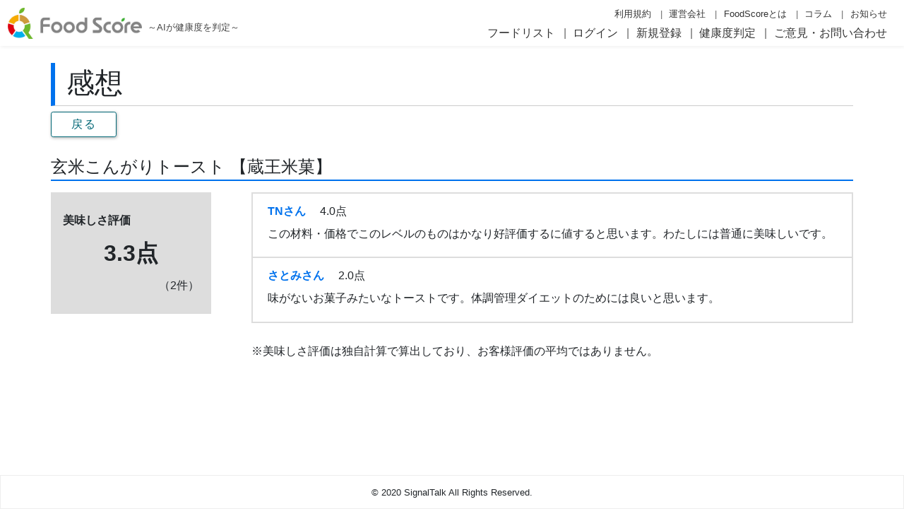

--- FILE ---
content_type: text/html; charset=utf-8
request_url: https://food-score.tech/healthy_products/2039/votes
body_size: 4802
content:
<!DOCTYPE html>
<html lang="ja">
  <head>
    <title>感想 - AIが食品の健康度を自動判定 FoodScore(フードスコア) -</title>
    <meta name="csrf-param" content="authenticity_token" />
<meta name="csrf-token" content="E1ep4Qwhyhu/1oXEvambcdX/ZfaxVCWAw4jOzLYJo7eVGzysrGNjXsAFhoBz9ezfHFgfi1BIHvrrbNSdFR3Agg==" />
    
    <meta name="viewport" content="width=device-width, initial-scale=1.0">
    <meta name="keywords" Content="フードスコア,FoodScore,AI,無添加">
    <meta name="description" Content="こちらはAIが食品の健康度を自動判定するFoodScore(フードスコア) の感想のページです。">
    
    <link rel="icon" href="/images/logo/favicon.ico">
    <link rel="apple-touch-icon" sizes="180x180" href="/images/logo/apple-touch-icon.png">
    <!-- Google Tag Manager -->
<script>(function(w,d,s,l,i){w[l]=w[l]||[];w[l].push({'gtm.start':
  new Date().getTime(),event:'gtm.js'});var f=d.getElementsByTagName(s)[0],
  j=d.createElement(s),dl=l!='dataLayer'?'&l='+l:'';j.async=true;j.src=
  'https://www.googletagmanager.com/gtm.js?id='+i+dl;f.parentNode.insertBefore(j,f);
})(window,document,'script','dataLayer','GTM-MB67582');</script>
<!-- End Google Tag Manager -->

    <link rel="stylesheet" href="https://stackpath.bootstrapcdn.com/font-awesome/4.7.0/css/font-awesome.min.css">
    <link href="https://fonts.googleapis.com/icon?family=Material+Icons" rel="stylesheet">
    <link rel="stylesheet" media="all" href="/packs/css/application-ed97a7cc.css" data-turbolinks-track="reload" />
    <script src="/packs/js/application-2efea611ebba4eec6ba7.js" data-turbolinks-track="reload"></script>
    <link rel="stylesheet" media="all" href="/packs/css/app-templates-dd3b4836.css" data-turbolinks-track="reload" />
    <script src="/packs/js/app-templates-a960f166d0f342d0c37b.js" data-turbolinks-track="reload"></script>
    <link rel="stylesheet" media="all" href="/packs/css/votes_index/index-26fbe621.css" data-turbolinks-track="reload" />
    <script src="/packs/js/votes_index/index-5426291c909a1ddcffd4.js" data-turbolinks-track="reload" data-turbolinks-eval="false"></script>
    
  </head>
  <body>
    <!-- Google Tag Manager (noscript) -->
<noscript><iframe src="https://www.googletagmanager.com/ns.html?id=GTM-MB67582"
                  height="0" width="0" style="display:none;visibility:hidden"></iframe></noscript>
<!-- End Google Tag Manager (noscript) -->

    <div class="app__container">
      <header id="app__header" class="app__header ">
  <nav>
    <a href="/" class="app__header-logo" data-turbolinks="false"><img src="/images/logo/header-logo.jpg" alt="FoodScore(フードスコア)"><small class="txt">～AIが健康度を判定～</small></a>
    <div class="app__header-menu">
  <ul class="app__header-menu-list header-menu__sub">
    <li><a href="/terms-of-use">利用規約</a></li>
    <li><a href="/companies">運営会社</a></li>
    <li><a href="/lp">FoodScoreとは</a></li>
    <li><a href="/foodscore_topics/list">コラム</a></li>
    <li><a href="/info">お知らせ</a></li>
  </ul>
  <ul class="app__header-menu-list">
    <li><a href="/">フードリスト</a></li>
      <li><a href="/users/login">ログイン</a></li>
      <li><a href="/users/sign_up">新規登録</a></li>
    <li><a href="/app-download">健康度判定</a></li>
    <li><a href="/inquiries/new">ご意見・お問い合わせ</a></li>
  </ul>
</div>

  </nav>
</header>

      <main class="app__main">
        <div class="votes-index__containar">
  <h1 class="app__tmp-h1">感想</h1>
  <a href="#" onclick="window.history.back(-1); return false;" class="btn btn-outline-info">戻る</a>
  <h2 class="app__tmp-h2 mt-4">玄米こんがりトースト 【蔵王米菓】</h2>
  <div class="impression-total__block">
    <dl class="impression-total__score">
      <dt>美味しさ評価</dt>
      <dd class="score">3.3点</dd>
      <dd class="reviews">（2件）</dd>
    </dl>
    <div class="impression-total__txt">
      <ul class="impression-total__txt-list">
        <li>
          <dl>
              <dt><a href="/?genre=0&amp;search_text=user%3ATN">TNさん</a></dt>
            <dd>4.0点</dd>
            <dd>この材料・価格でこのレベルのものはかなり好評価するに値すると思います。わたしには普通に美味しいです。</dd>
          </dl>
        </li>
        <li>
          <dl>
              <dt><a href="/?genre=0&amp;search_text=user%3A%E3%81%95%E3%81%A8%E3%81%BF">さとみさん</a></dt>
            <dd>2.0点</dd>
            <dd>味がないお菓子みたいなトーストです。体調管理ダイエットのためには良いと思います。</dd>
          </dl>
        </li>
      </ul>
      <p>※美味しさ評価は独自計算で算出しており、お客様評価の平均ではありません。</p>
    </div>
  </div>
</div>

      </main>
          <footer class="app__footer">
    © 2020 SignalTalk All Rights Reserved.
    </footer>

    </div>
  </body>
</html>


--- FILE ---
content_type: application/javascript
request_url: https://food-score.tech/packs/js/application-2efea611ebba4eec6ba7.js
body_size: 177477
content:
/*! For license information please see application-2efea611ebba4eec6ba7.js.LICENSE */
!function(t){var e={};function n(r){if(e[r])return e[r].exports;var o=e[r]={i:r,l:!1,exports:{}};return t[r].call(o.exports,o,o.exports,n),o.l=!0,o.exports}n.m=t,n.c=e,n.d=function(t,e,r){n.o(t,e)||Object.defineProperty(t,e,{enumerable:!0,get:r})},n.r=function(t){"undefined"!==typeof Symbol&&Symbol.toStringTag&&Object.defineProperty(t,Symbol.toStringTag,{value:"Module"}),Object.defineProperty(t,"__esModule",{value:!0})},n.t=function(t,e){if(1&e&&(t=n(t)),8&e)return t;if(4&e&&"object"===typeof t&&t&&t.__esModule)return t;var r=Object.create(null);if(n.r(r),Object.defineProperty(r,"default",{enumerable:!0,value:t}),2&e&&"string"!=typeof t)for(var o in t)n.d(r,o,function(e){return t[e]}.bind(null,o));return r},n.n=function(t){var e=t&&t.__esModule?function(){return t.default}:function(){return t};return n.d(e,"a",e),e},n.o=function(t,e){return Object.prototype.hasOwnProperty.call(t,e)},n.p="/packs/",n(n.s=320)}([function(t,e,n){(function(r){var o,i;function a(t){return(a="function"===typeof Symbol&&"symbol"===typeof Symbol.iterator?function(t){return typeof t}:function(t){return t&&"function"===typeof Symbol&&t.constructor===Symbol&&t!==Symbol.prototype?"symbol":typeof t})(t)}o=[n(15),n(2),n(71),n(19),n(40),n(41),n(25),n(20),n(42),n(26),n(43),n(72),n(7),n(1),n(16),n(44),n(10)],void 0===(i=function(t,e,n,r,o,i,s,l,c,u,f,p,d,h,m,g,v){"use strict";var y=function t(e,n){return new t.fn.init(e,n)},b=/^[\s\uFEFF\xA0]+|[\s\uFEFF\xA0]+$/g;function w(t){var e=!!t&&"length"in t&&t.length,n=v(t);return!h(t)&&!m(t)&&("array"===n||0===e||"number"===typeof e&&e>0&&e-1 in t)}return y.fn=y.prototype={jquery:"3.4.1",constructor:y,length:0,toArray:function(){return r.call(this)},get:function(t){return null==t?r.call(this):t<0?this[t+this.length]:this[t]},pushStack:function(t){var e=y.merge(this.constructor(),t);return e.prevObject=this,e},each:function(t){return y.each(this,t)},map:function(t){return this.pushStack(y.map(this,(function(e,n){return t.call(e,n,e)})))},slice:function(){return this.pushStack(r.apply(this,arguments))},first:function(){return this.eq(0)},last:function(){return this.eq(-1)},eq:function(t){var e=this.length,n=+t+(t<0?e:0);return this.pushStack(n>=0&&n<e?[this[n]]:[])},end:function(){return this.prevObject||this.constructor()},push:i,sort:t.sort,splice:t.splice},y.extend=y.fn.extend=function(){var t,e,n,r,o,i,s=arguments[0]||{},l=1,c=arguments.length,u=!1;for("boolean"===typeof s&&(u=s,s=arguments[l]||{},l++),"object"===a(s)||h(s)||(s={}),l===c&&(s=this,l--);l<c;l++)if(null!=(t=arguments[l]))for(e in t)r=t[e],"__proto__"!==e&&s!==r&&(u&&r&&(y.isPlainObject(r)||(o=Array.isArray(r)))?(n=s[e],i=o&&!Array.isArray(n)?[]:o||y.isPlainObject(n)?n:{},o=!1,s[e]=y.extend(u,i,r)):void 0!==r&&(s[e]=r));return s},y.extend({expando:"jQuery"+("3.4.1"+Math.random()).replace(/\D/g,""),isReady:!0,error:function(t){throw new Error(t)},noop:function(){},isPlainObject:function(t){var e,r;return!(!t||"[object Object]"!==c.call(t))&&(!(e=n(t))||"function"===typeof(r=u.call(e,"constructor")&&e.constructor)&&f.call(r)===p)},isEmptyObject:function(t){var e;for(e in t)return!1;return!0},globalEval:function(t,e){g(t,{nonce:e&&e.nonce})},each:function(t,e){var n,r=0;if(w(t))for(n=t.length;r<n&&!1!==e.call(t[r],r,t[r]);r++);else for(r in t)if(!1===e.call(t[r],r,t[r]))break;return t},trim:function(t){return null==t?"":(t+"").replace(b,"")},makeArray:function(t,e){var n=e||[];return null!=t&&(w(Object(t))?y.merge(n,"string"===typeof t?[t]:t):i.call(n,t)),n},inArray:function(t,e,n){return null==e?-1:s.call(e,t,n)},merge:function(t,e){for(var n=+e.length,r=0,o=t.length;r<n;r++)t[o++]=e[r];return t.length=o,t},grep:function(t,e,n){for(var r=[],o=0,i=t.length,a=!n;o<i;o++)!e(t[o],o)!==a&&r.push(t[o]);return r},map:function(t,e,n){var r,i,a=0,s=[];if(w(t))for(r=t.length;a<r;a++)null!=(i=e(t[a],a,n))&&s.push(i);else for(a in t)null!=(i=e(t[a],a,n))&&s.push(i);return o.apply([],s)},guid:1,support:d}),"function"===typeof Symbol&&(y.fn[Symbol.iterator]=t[Symbol.iterator]),y.each("Boolean Number String Function Array Date RegExp Object Error Symbol".split(" "),(function(t,e){l["[object "+e+"]"]=e.toLowerCase()})),y}.apply(e,o))||(t.exports=i)}).call(this,n(39))},function(t,e,n){var r;void 0===(r=function(){"use strict";return function(t){return"function"===typeof t&&"number"!==typeof t.nodeType}}.call(e,n,e,t))||(t.exports=r)},function(t,e,n){var r;void 0===(r=function(){"use strict";return window.document}.call(e,n,e,t))||(t.exports=r)},function(t,e,n){var r,o;r=[n(73)],void 0===(o=function(){}.apply(e,r))||(t.exports=o)},function(t,e,n){var r,o;r=[n(0),n(2),n(1),n(46),n(47)],void 0===(o=function(t,e,n,r){"use strict";var o,i=/^(?:\s*(<[\w\W]+>)[^>]*|#([\w-]+))$/,a=t.fn.init=function(a,s,l){var c,u;if(!a)return this;if(l=l||o,"string"===typeof a){if(!(c="<"===a[0]&&">"===a[a.length-1]&&a.length>=3?[null,a,null]:i.exec(a))||!c[1]&&s)return!s||s.jquery?(s||l).find(a):this.constructor(s).find(a);if(c[1]){if(s=s instanceof t?s[0]:s,t.merge(this,t.parseHTML(c[1],s&&s.nodeType?s.ownerDocument||s:e,!0)),r.test(c[1])&&t.isPlainObject(s))for(c in s)n(this[c])?this[c](s[c]):this.attr(c,s[c]);return this}return(u=e.getElementById(c[2]))&&(this[0]=u,this.length=1),this}return a.nodeType?(this[0]=a,this.length=1,this):n(a)?void 0!==l.ready?l.ready(a):a(t):t.makeArray(a,this)};return a.prototype=t.fn,o=t(e),a}.apply(e,r))||(t.exports=o)},function(t,e,n){var r,o;r=[n(49)],void 0===(o=function(t){"use strict";return new t}.apply(e,r))||(t.exports=o)},function(t,e,n){var r;void 0===(r=function(){"use strict";return/[^\x20\t\r\n\f]+/g}.call(e,n,e,t))||(t.exports=r)},function(t,e,n){var r;void 0===(r=function(){"use strict";return{}}.call(e,n,e,t))||(t.exports=r)},function(t,e,n){var r;void 0===(r=function(){"use strict";return function(t,e){return t.nodeName&&t.nodeName.toLowerCase()===e.toLowerCase()}}.call(e,n,e,t))||(t.exports=r)},function(t,e,n){var r,o;r=[n(0),n(10),n(1)],void 0===(o=function(t,e,n){"use strict";return function r(o,i,a,s,l,c,u){var f=0,p=o.length,d=null==a;if("object"===e(a))for(f in l=!0,a)r(o,i,f,a[f],!0,c,u);else if(void 0!==s&&(l=!0,n(s)||(u=!0),d&&(u?(i.call(o,s),i=null):(d=i,i=function(e,n,r){return d.call(t(e),r)})),i))for(;f<p;f++)i(o[f],a,u?s:s.call(o[f],f,i(o[f],a)));return l?o:d?i.call(o):p?i(o[0],a):c}}.apply(e,r))||(t.exports=o)},function(t,e,n){var r,o;function i(t){return(i="function"===typeof Symbol&&"symbol"===typeof Symbol.iterator?function(t){return typeof t}:function(t){return t&&"function"===typeof Symbol&&t.constructor===Symbol&&t!==Symbol.prototype?"symbol":typeof t})(t)}r=[n(20),n(42)],void 0===(o=function(t,e){"use strict";return function(n){return null==n?n+"":"object"===i(n)||"function"===typeof n?t[e.call(n)]||"object":i(n)}}.apply(e,r))||(t.exports=o)},function(t,e,n){var r,o;r=[n(0),n(25),n(75),n(76),n(45),n(8),n(4),n(47),n(3)],void 0===(o=function(t,e,n,r,o,i){"use strict";var a=/^(?:parents|prev(?:Until|All))/,s={children:!0,contents:!0,next:!0,prev:!0};function l(t,e){for(;(t=t[e])&&1!==t.nodeType;);return t}return t.fn.extend({has:function(e){var n=t(e,this),r=n.length;return this.filter((function(){for(var e=0;e<r;e++)if(t.contains(this,n[e]))return!0}))},closest:function(e,n){var r,i=0,a=this.length,s=[],l="string"!==typeof e&&t(e);if(!o.test(e))for(;i<a;i++)for(r=this[i];r&&r!==n;r=r.parentNode)if(r.nodeType<11&&(l?l.index(r)>-1:1===r.nodeType&&t.find.matchesSelector(r,e))){s.push(r);break}return this.pushStack(s.length>1?t.uniqueSort(s):s)},index:function(n){return n?"string"===typeof n?e.call(t(n),this[0]):e.call(this,n.jquery?n[0]:n):this[0]&&this[0].parentNode?this.first().prevAll().length:-1},add:function(e,n){return this.pushStack(t.uniqueSort(t.merge(this.get(),t(e,n))))},addBack:function(t){return this.add(null==t?this.prevObject:this.prevObject.filter(t))}}),t.each({parent:function(t){var e=t.parentNode;return e&&11!==e.nodeType?e:null},parents:function(t){return n(t,"parentNode")},parentsUntil:function(t,e,r){return n(t,"parentNode",r)},next:function(t){return l(t,"nextSibling")},prev:function(t){return l(t,"previousSibling")},nextAll:function(t){return n(t,"nextSibling")},prevAll:function(t){return n(t,"previousSibling")},nextUntil:function(t,e,r){return n(t,"nextSibling",r)},prevUntil:function(t,e,r){return n(t,"previousSibling",r)},siblings:function(t){return r((t.parentNode||{}).firstChild,t)},children:function(t){return r(t.firstChild)},contents:function(e){return"undefined"!==typeof e.contentDocument?e.contentDocument:(i(e,"template")&&(e=e.content||e),t.merge([],e.childNodes))}},(function(e,n){t.fn[e]=function(r,o){var i=t.map(this,n,r);return"Until"!==e.slice(-5)&&(o=r),o&&"string"===typeof o&&(i=t.filter(o,i)),this.length>1&&(s[e]||t.uniqueSort(i),a.test(e)&&i.reverse()),this.pushStack(i)}})),t}.apply(e,r))||(t.exports=o)},function(t,e,n){var r,o;function i(t){return(i="function"===typeof Symbol&&"symbol"===typeof Symbol.iterator?function(t){return typeof t}:function(t){return t&&"function"===typeof Symbol&&t.constructor===Symbol&&t!==Symbol.prototype?"symbol":typeof t})(t)}r=[n(0),n(1),n(19),n(27)],void 0===(o=function(t,e,n){"use strict";function r(t){return t}function o(t){throw t}function a(t,n,r,o){var i;try{t&&e(i=t.promise)?i.call(t).done(n).fail(r):t&&e(i=t.then)?i.call(t,n,r):n.apply(void 0,[t].slice(o))}catch(t){r.apply(void 0,[t])}}return t.extend({Deferred:function(n){var a=[["notify","progress",t.Callbacks("memory"),t.Callbacks("memory"),2],["resolve","done",t.Callbacks("once memory"),t.Callbacks("once memory"),0,"resolved"],["reject","fail",t.Callbacks("once memory"),t.Callbacks("once memory"),1,"rejected"]],s="pending",l={state:function(){return s},always:function(){return c.done(arguments).fail(arguments),this},catch:function(t){return l.then(null,t)},pipe:function(){var n=arguments;return t.Deferred((function(r){t.each(a,(function(t,o){var i=e(n[o[4]])&&n[o[4]];c[o[1]]((function(){var t=i&&i.apply(this,arguments);t&&e(t.promise)?t.promise().progress(r.notify).done(r.resolve).fail(r.reject):r[o[0]+"With"](this,i?[t]:arguments)}))})),n=null})).promise()},then:function(n,s,l){var c=0;function u(n,a,s,l){return function(){var f=this,p=arguments,d=function(){var t,d;if(!(n<c)){if((t=s.apply(f,p))===a.promise())throw new TypeError("Thenable self-resolution");d=t&&("object"===i(t)||"function"===typeof t)&&t.then,e(d)?l?d.call(t,u(c,a,r,l),u(c,a,o,l)):(c++,d.call(t,u(c,a,r,l),u(c,a,o,l),u(c,a,r,a.notifyWith))):(s!==r&&(f=void 0,p=[t]),(l||a.resolveWith)(f,p))}},h=l?d:function(){try{d()}catch(e){t.Deferred.exceptionHook&&t.Deferred.exceptionHook(e,h.stackTrace),n+1>=c&&(s!==o&&(f=void 0,p=[e]),a.rejectWith(f,p))}};n?h():(t.Deferred.getStackHook&&(h.stackTrace=t.Deferred.getStackHook()),window.setTimeout(h))}}return t.Deferred((function(t){a[0][3].add(u(0,t,e(l)?l:r,t.notifyWith)),a[1][3].add(u(0,t,e(n)?n:r)),a[2][3].add(u(0,t,e(s)?s:o))})).promise()},promise:function(e){return null!=e?t.extend(e,l):l}},c={};return t.each(a,(function(t,e){var n=e[2],r=e[5];l[e[1]]=n.add,r&&n.add((function(){s=r}),a[3-t][2].disable,a[3-t][3].disable,a[0][2].lock,a[0][3].lock),n.add(e[3].fire),c[e[0]]=function(){return c[e[0]+"With"](this===c?void 0:this,arguments),this},c[e[0]+"With"]=n.fireWith})),l.promise(c),n&&n.call(c,c),c},when:function(r){var o=arguments.length,i=o,s=Array(i),l=n.call(arguments),c=t.Deferred(),u=function(t){return function(e){s[t]=this,l[t]=arguments.length>1?n.call(arguments):e,--o||c.resolveWith(s,l)}};if(o<=1&&(a(r,c.done(u(i)).resolve,c.reject,!o),"pending"===c.state()||e(l[i]&&l[i].then)))return c.then();for(;i--;)a(l[i],u(i),c.reject);return c.promise()}}),t}.apply(e,r))||(t.exports=o)},function(t,e,n){var r,o;function i(t){return(i="function"===typeof Symbol&&"symbol"===typeof Symbol.iterator?function(t){return typeof t}:function(t){return t&&"function"===typeof Symbol&&t.constructor===Symbol&&t!==Symbol.prototype?"symbol":typeof t})(t)}r=[n(0),n(2),n(22),n(1),n(6),n(33),n(19),n(5),n(8),n(4),n(3)],void 0===(o=function(t,e,n,r,o,a,s,l,c){"use strict";var u=/^key/,f=/^(?:mouse|pointer|contextmenu|drag|drop)|click/,p=/^([^.]*)(?:\.(.+)|)/;function d(){return!0}function h(){return!1}function m(t,n){return t===function(){try{return e.activeElement}catch(t){}}()===("focus"===n)}function g(e,n,r,o,a,s){var l,c;if("object"===i(n)){for(c in"string"!==typeof r&&(o=o||r,r=void 0),n)g(e,c,r,o,n[c],s);return e}if(null==o&&null==a?(a=r,o=r=void 0):null==a&&("string"===typeof r?(a=o,o=void 0):(a=o,o=r,r=void 0)),!1===a)a=h;else if(!a)return e;return 1===s&&(l=a,(a=function(e){return t().off(e),l.apply(this,arguments)}).guid=l.guid||(l.guid=t.guid++)),e.each((function(){t.event.add(this,n,a,o,r)}))}function v(e,n,r){r?(l.set(e,n,!1),t.event.add(e,n,{namespace:!1,handler:function(e){var o,i,a=l.get(this,n);if(1&e.isTrigger&&this[n]){if(a.length)(t.event.special[n]||{}).delegateType&&e.stopPropagation();else if(a=s.call(arguments),l.set(this,n,a),o=r(this,n),this[n](),a!==(i=l.get(this,n))||o?l.set(this,n,!1):i={},a!==i)return e.stopImmediatePropagation(),e.preventDefault(),i.value}else a.length&&(l.set(this,n,{value:t.event.trigger(t.extend(a[0],t.Event.prototype),a.slice(1),this)}),e.stopImmediatePropagation())}})):void 0===l.get(e,n)&&t.event.add(e,n,d)}return t.event={global:{},add:function(e,r,i,a,s){var c,u,f,d,h,m,g,v,y,b,w,_=l.get(e);if(_)for(i.handler&&(i=(c=i).handler,s=c.selector),s&&t.find.matchesSelector(n,s),i.guid||(i.guid=t.guid++),(d=_.events)||(d=_.events={}),(u=_.handle)||(u=_.handle=function(n){return"undefined"!==typeof t&&t.event.triggered!==n.type?t.event.dispatch.apply(e,arguments):void 0}),h=(r=(r||"").match(o)||[""]).length;h--;)y=w=(f=p.exec(r[h])||[])[1],b=(f[2]||"").split(".").sort(),y&&(g=t.event.special[y]||{},y=(s?g.delegateType:g.bindType)||y,g=t.event.special[y]||{},m=t.extend({type:y,origType:w,data:a,handler:i,guid:i.guid,selector:s,needsContext:s&&t.expr.match.needsContext.test(s),namespace:b.join(".")},c),(v=d[y])||((v=d[y]=[]).delegateCount=0,g.setup&&!1!==g.setup.call(e,a,b,u)||e.addEventListener&&e.addEventListener(y,u)),g.add&&(g.add.call(e,m),m.handler.guid||(m.handler.guid=i.guid)),s?v.splice(v.delegateCount++,0,m):v.push(m),t.event.global[y]=!0)},remove:function(e,n,r,i,a){var s,c,u,f,d,h,m,g,v,y,b,w=l.hasData(e)&&l.get(e);if(w&&(f=w.events)){for(d=(n=(n||"").match(o)||[""]).length;d--;)if(v=b=(u=p.exec(n[d])||[])[1],y=(u[2]||"").split(".").sort(),v){for(m=t.event.special[v]||{},g=f[v=(i?m.delegateType:m.bindType)||v]||[],u=u[2]&&new RegExp("(^|\\.)"+y.join("\\.(?:.*\\.|)")+"(\\.|$)"),c=s=g.length;s--;)h=g[s],!a&&b!==h.origType||r&&r.guid!==h.guid||u&&!u.test(h.namespace)||i&&i!==h.selector&&("**"!==i||!h.selector)||(g.splice(s,1),h.selector&&g.delegateCount--,m.remove&&m.remove.call(e,h));c&&!g.length&&(m.teardown&&!1!==m.teardown.call(e,y,w.handle)||t.removeEvent(e,v,w.handle),delete f[v])}else for(v in f)t.event.remove(e,v+n[d],r,i,!0);t.isEmptyObject(f)&&l.remove(e,"handle events")}},dispatch:function(e){var n,r,o,i,a,s,c=t.event.fix(e),u=new Array(arguments.length),f=(l.get(this,"events")||{})[c.type]||[],p=t.event.special[c.type]||{};for(u[0]=c,n=1;n<arguments.length;n++)u[n]=arguments[n];if(c.delegateTarget=this,!p.preDispatch||!1!==p.preDispatch.call(this,c)){for(s=t.event.handlers.call(this,c,f),n=0;(i=s[n++])&&!c.isPropagationStopped();)for(c.currentTarget=i.elem,r=0;(a=i.handlers[r++])&&!c.isImmediatePropagationStopped();)c.rnamespace&&!1!==a.namespace&&!c.rnamespace.test(a.namespace)||(c.handleObj=a,c.data=a.data,void 0!==(o=((t.event.special[a.origType]||{}).handle||a.handler).apply(i.elem,u))&&!1===(c.result=o)&&(c.preventDefault(),c.stopPropagation()));return p.postDispatch&&p.postDispatch.call(this,c),c.result}},handlers:function(e,n){var r,o,i,a,s,l=[],c=n.delegateCount,u=e.target;if(c&&u.nodeType&&!("click"===e.type&&e.button>=1))for(;u!==this;u=u.parentNode||this)if(1===u.nodeType&&("click"!==e.type||!0!==u.disabled)){for(a=[],s={},r=0;r<c;r++)void 0===s[i=(o=n[r]).selector+" "]&&(s[i]=o.needsContext?t(i,this).index(u)>-1:t.find(i,this,null,[u]).length),s[i]&&a.push(o);a.length&&l.push({elem:u,handlers:a})}return u=this,c<n.length&&l.push({elem:u,handlers:n.slice(c)}),l},addProp:function(e,n){Object.defineProperty(t.Event.prototype,e,{enumerable:!0,configurable:!0,get:r(n)?function(){if(this.originalEvent)return n(this.originalEvent)}:function(){if(this.originalEvent)return this.originalEvent[e]},set:function(t){Object.defineProperty(this,e,{enumerable:!0,configurable:!0,writable:!0,value:t})}})},fix:function(e){return e[t.expando]?e:new t.Event(e)},special:{load:{noBubble:!0},click:{setup:function(t){var e=this||t;return a.test(e.type)&&e.click&&c(e,"input")&&v(e,"click",d),!1},trigger:function(t){var e=this||t;return a.test(e.type)&&e.click&&c(e,"input")&&v(e,"click"),!0},_default:function(t){var e=t.target;return a.test(e.type)&&e.click&&c(e,"input")&&l.get(e,"click")||c(e,"a")}},beforeunload:{postDispatch:function(t){void 0!==t.result&&t.originalEvent&&(t.originalEvent.returnValue=t.result)}}}},t.removeEvent=function(t,e,n){t.removeEventListener&&t.removeEventListener(e,n)},t.Event=function(e,n){if(!(this instanceof t.Event))return new t.Event(e,n);e&&e.type?(this.originalEvent=e,this.type=e.type,this.isDefaultPrevented=e.defaultPrevented||void 0===e.defaultPrevented&&!1===e.returnValue?d:h,this.target=e.target&&3===e.target.nodeType?e.target.parentNode:e.target,this.currentTarget=e.currentTarget,this.relatedTarget=e.relatedTarget):this.type=e,n&&t.extend(this,n),this.timeStamp=e&&e.timeStamp||Date.now(),this[t.expando]=!0},t.Event.prototype={constructor:t.Event,isDefaultPrevented:h,isPropagationStopped:h,isImmediatePropagationStopped:h,isSimulated:!1,preventDefault:function(){var t=this.originalEvent;this.isDefaultPrevented=d,t&&!this.isSimulated&&t.preventDefault()},stopPropagation:function(){var t=this.originalEvent;this.isPropagationStopped=d,t&&!this.isSimulated&&t.stopPropagation()},stopImmediatePropagation:function(){var t=this.originalEvent;this.isImmediatePropagationStopped=d,t&&!this.isSimulated&&t.stopImmediatePropagation(),this.stopPropagation()}},t.each({altKey:!0,bubbles:!0,cancelable:!0,changedTouches:!0,ctrlKey:!0,detail:!0,eventPhase:!0,metaKey:!0,pageX:!0,pageY:!0,shiftKey:!0,view:!0,char:!0,code:!0,charCode:!0,key:!0,keyCode:!0,button:!0,buttons:!0,clientX:!0,clientY:!0,offsetX:!0,offsetY:!0,pointerId:!0,pointerType:!0,screenX:!0,screenY:!0,targetTouches:!0,toElement:!0,touches:!0,which:function(t){var e=t.button;return null==t.which&&u.test(t.type)?null!=t.charCode?t.charCode:t.keyCode:!t.which&&void 0!==e&&f.test(t.type)?1&e?1:2&e?3:4&e?2:0:t.which}},t.event.addProp),t.each({focus:"focusin",blur:"focusout"},(function(e,n){t.event.special[e]={setup:function(){return v(this,e,m),!1},trigger:function(){return v(this,e),!0},delegateType:n}})),t.each({mouseenter:"mouseover",mouseleave:"mouseout",pointerenter:"pointerover",pointerleave:"pointerout"},(function(e,n){t.event.special[e]={delegateType:n,bindType:n,handle:function(e){var r,o=this,i=e.relatedTarget,a=e.handleObj;return i&&(i===o||t.contains(o,i))||(e.type=a.origType,r=a.handler.apply(this,arguments),e.type=n),r}}})),t.fn.extend({on:function(t,e,n,r){return g(this,t,e,n,r)},one:function(t,e,n,r){return g(this,t,e,n,r,1)},off:function(e,n,r){var o,a;if(e&&e.preventDefault&&e.handleObj)return o=e.handleObj,t(e.delegateTarget).off(o.namespace?o.origType+"."+o.namespace:o.origType,o.selector,o.handler),this;if("object"===i(e)){for(a in e)this.off(a,n,e[a]);return this}return!1!==n&&"function"!==typeof n||(r=n,n=void 0),!1===r&&(r=h),this.each((function(){t.event.remove(this,e,r,n)}))}}),t}.apply(e,r))||(t.exports=o)},function(t,e,n){var r,o;function i(t){return(i="function"===typeof Symbol&&"symbol"===typeof Symbol.iterator?function(t){return typeof t}:function(t){return t&&"function"===typeof Symbol&&t.constructor===Symbol&&t!==Symbol.prototype?"symbol":typeof t})(t)}r=[n(0),n(2),n(1),n(6),n(92),n(66),n(67),n(4),n(93),n(38),n(12),n(68)],void 0===(o=function(t,e,n,r,o,a,s){"use strict";var l=/%20/g,c=/#.*$/,u=/([?&])_=[^&]*/,f=/^(.*?):[ \t]*([^\r\n]*)$/gm,p=/^(?:GET|HEAD)$/,d=/^\/\//,h={},m={},g="*/".concat("*"),v=e.createElement("a");function y(t){return function(e,o){"string"!==typeof e&&(o=e,e="*");var i,a=0,s=e.toLowerCase().match(r)||[];if(n(o))for(;i=s[a++];)"+"===i[0]?(i=i.slice(1)||"*",(t[i]=t[i]||[]).unshift(o)):(t[i]=t[i]||[]).push(o)}}function b(e,n,r,o){var i={},a=e===m;function s(l){var c;return i[l]=!0,t.each(e[l]||[],(function(t,e){var l=e(n,r,o);return"string"!==typeof l||a||i[l]?a?!(c=l):void 0:(n.dataTypes.unshift(l),s(l),!1)})),c}return s(n.dataTypes[0])||!i["*"]&&s("*")}function w(e,n){var r,o,i=t.ajaxSettings.flatOptions||{};for(r in n)void 0!==n[r]&&((i[r]?e:o||(o={}))[r]=n[r]);return o&&t.extend(!0,e,o),e}return v.href=o.href,t.extend({active:0,lastModified:{},etag:{},ajaxSettings:{url:o.href,type:"GET",isLocal:/^(?:about|app|app-storage|.+-extension|file|res|widget):$/.test(o.protocol),global:!0,processData:!0,async:!0,contentType:"application/x-www-form-urlencoded; charset=UTF-8",accepts:{"*":g,text:"text/plain",html:"text/html",xml:"application/xml, text/xml",json:"application/json, text/javascript"},contents:{xml:/\bxml\b/,html:/\bhtml/,json:/\bjson\b/},responseFields:{xml:"responseXML",text:"responseText",json:"responseJSON"},converters:{"* text":String,"text html":!0,"text json":JSON.parse,"text xml":t.parseXML},flatOptions:{url:!0,context:!0}},ajaxSetup:function(e,n){return n?w(w(e,t.ajaxSettings),n):w(t.ajaxSettings,e)},ajaxPrefilter:y(h),ajaxTransport:y(m),ajax:function(n,y){"object"===i(n)&&(y=n,n=void 0),y=y||{};var w,_,E,x,S,C,T,k,A,O,D=t.ajaxSetup({},y),P=D.context||D,j=D.context&&(P.nodeType||P.jquery)?t(P):t.event,N=t.Deferred(),I=t.Callbacks("once memory"),L=D.statusCode||{},R={},H={},M="canceled",B={readyState:0,getResponseHeader:function(t){var e;if(T){if(!x)for(x={};e=f.exec(E);)x[e[1].toLowerCase()+" "]=(x[e[1].toLowerCase()+" "]||[]).concat(e[2]);e=x[t.toLowerCase()+" "]}return null==e?null:e.join(", ")},getAllResponseHeaders:function(){return T?E:null},setRequestHeader:function(t,e){return null==T&&(t=H[t.toLowerCase()]=H[t.toLowerCase()]||t,R[t]=e),this},overrideMimeType:function(t){return null==T&&(D.mimeType=t),this},statusCode:function(t){var e;if(t)if(T)B.always(t[B.status]);else for(e in t)L[e]=[L[e],t[e]];return this},abort:function(t){var e=t||M;return w&&w.abort(e),q(0,e),this}};if(N.promise(B),D.url=((n||D.url||o.href)+"").replace(d,o.protocol+"//"),D.type=y.method||y.type||D.method||D.type,D.dataTypes=(D.dataType||"*").toLowerCase().match(r)||[""],null==D.crossDomain){C=e.createElement("a");try{C.href=D.url,C.href=C.href,D.crossDomain=v.protocol+"//"+v.host!==C.protocol+"//"+C.host}catch(F){D.crossDomain=!0}}if(D.data&&D.processData&&"string"!==typeof D.data&&(D.data=t.param(D.data,D.traditional)),b(h,D,y,B),T)return B;for(A in(k=t.event&&D.global)&&0===t.active++&&t.event.trigger("ajaxStart"),D.type=D.type.toUpperCase(),D.hasContent=!p.test(D.type),_=D.url.replace(c,""),D.hasContent?D.data&&D.processData&&0===(D.contentType||"").indexOf("application/x-www-form-urlencoded")&&(D.data=D.data.replace(l,"+")):(O=D.url.slice(_.length),D.data&&(D.processData||"string"===typeof D.data)&&(_+=(s.test(_)?"&":"?")+D.data,delete D.data),!1===D.cache&&(_=_.replace(u,"$1"),O=(s.test(_)?"&":"?")+"_="+a+++O),D.url=_+O),D.ifModified&&(t.lastModified[_]&&B.setRequestHeader("If-Modified-Since",t.lastModified[_]),t.etag[_]&&B.setRequestHeader("If-None-Match",t.etag[_])),(D.data&&D.hasContent&&!1!==D.contentType||y.contentType)&&B.setRequestHeader("Content-Type",D.contentType),B.setRequestHeader("Accept",D.dataTypes[0]&&D.accepts[D.dataTypes[0]]?D.accepts[D.dataTypes[0]]+("*"!==D.dataTypes[0]?", "+g+"; q=0.01":""):D.accepts["*"]),D.headers)B.setRequestHeader(A,D.headers[A]);if(D.beforeSend&&(!1===D.beforeSend.call(P,B,D)||T))return B.abort();if(M="abort",I.add(D.complete),B.done(D.success),B.fail(D.error),w=b(m,D,y,B)){if(B.readyState=1,k&&j.trigger("ajaxSend",[B,D]),T)return B;D.async&&D.timeout>0&&(S=window.setTimeout((function(){B.abort("timeout")}),D.timeout));try{T=!1,w.send(R,q)}catch(F){if(T)throw F;q(-1,F)}}else q(-1,"No Transport");function q(e,n,r,o){var i,a,s,l,c,u=n;T||(T=!0,S&&window.clearTimeout(S),w=void 0,E=o||"",B.readyState=e>0?4:0,i=e>=200&&e<300||304===e,r&&(l=function(t,e,n){for(var r,o,i,a,s=t.contents,l=t.dataTypes;"*"===l[0];)l.shift(),void 0===r&&(r=t.mimeType||e.getResponseHeader("Content-Type"));if(r)for(o in s)if(s[o]&&s[o].test(r)){l.unshift(o);break}if(l[0]in n)i=l[0];else{for(o in n){if(!l[0]||t.converters[o+" "+l[0]]){i=o;break}a||(a=o)}i=i||a}if(i)return i!==l[0]&&l.unshift(i),n[i]}(D,B,r)),l=function(t,e,n,r){var o,i,a,s,l,c={},u=t.dataTypes.slice();if(u[1])for(a in t.converters)c[a.toLowerCase()]=t.converters[a];for(i=u.shift();i;)if(t.responseFields[i]&&(n[t.responseFields[i]]=e),!l&&r&&t.dataFilter&&(e=t.dataFilter(e,t.dataType)),l=i,i=u.shift())if("*"===i)i=l;else if("*"!==l&&l!==i){if(!(a=c[l+" "+i]||c["* "+i]))for(o in c)if((s=o.split(" "))[1]===i&&(a=c[l+" "+s[0]]||c["* "+s[0]])){!0===a?a=c[o]:!0!==c[o]&&(i=s[0],u.unshift(s[1]));break}if(!0!==a)if(a&&t.throws)e=a(e);else try{e=a(e)}catch(F){return{state:"parsererror",error:a?F:"No conversion from "+l+" to "+i}}}return{state:"success",data:e}}(D,l,B,i),i?(D.ifModified&&((c=B.getResponseHeader("Last-Modified"))&&(t.lastModified[_]=c),(c=B.getResponseHeader("etag"))&&(t.etag[_]=c)),204===e||"HEAD"===D.type?u="nocontent":304===e?u="notmodified":(u=l.state,a=l.data,i=!(s=l.error))):(s=u,!e&&u||(u="error",e<0&&(e=0))),B.status=e,B.statusText=(n||u)+"",i?N.resolveWith(P,[a,u,B]):N.rejectWith(P,[B,u,s]),B.statusCode(L),L=void 0,k&&j.trigger(i?"ajaxSuccess":"ajaxError",[B,D,i?a:s]),I.fireWith(P,[B,u]),k&&(j.trigger("ajaxComplete",[B,D]),--t.active||t.event.trigger("ajaxStop")))}return B},getJSON:function(e,n,r){return t.get(e,n,r,"json")},getScript:function(e,n){return t.get(e,void 0,n,"script")}}),t.each(["get","post"],(function(e,r){t[r]=function(e,o,i,a){return n(o)&&(a=a||i,i=o,o=void 0),t.ajax(t.extend({url:e,type:r,dataType:a,data:o,success:i},t.isPlainObject(e)&&e))}})),t}.apply(e,r))||(t.exports=o)},function(t,e,n){var r;void 0===(r=function(){"use strict";return[]}.call(e,n,e,t))||(t.exports=r)},function(t,e,n){var r;void 0===(r=function(){"use strict";return function(t){return null!=t&&t===t.window}}.call(e,n,e,t))||(t.exports=r)},function(t,e,n){var r;void 0===(r=function(){"use strict";var t=/^-ms-/,e=/-([a-z])/g;function n(t,e){return e.toUpperCase()}return function(r){return r.replace(t,"ms-").replace(e,n)}}.apply(e,[]))||(t.exports=r)},function(t,e,n){var r,o;function i(t){return(i="function"===typeof Symbol&&"symbol"===typeof Symbol.iterator?function(t){return typeof t}:function(t){return t&&"function"===typeof Symbol&&t.constructor===Symbol&&t!==Symbol.prototype?"symbol":typeof t})(t)}r=[n(0),n(9),n(17),n(31),n(34),n(32),n(61),n(53),n(62),n(54),n(63),n(35),n(64),n(4),n(48),n(3)],void 0===(o=function(t,e,n,r,o,a,s,l,c,u,f,p,d){"use strict";var h=/^(none|table(?!-c[ea]).+)/,m=/^--/,g={position:"absolute",visibility:"hidden",display:"block"},v={letterSpacing:"0",fontWeight:"400"};function y(t,e,n){var o=r.exec(e);return o?Math.max(0,o[2]-(n||0))+(o[3]||"px"):e}function b(e,n,r,o,i,s){var l="width"===n?1:0,c=0,u=0;if(r===(o?"border":"content"))return 0;for(;l<4;l+=2)"margin"===r&&(u+=t.css(e,r+a[l],!0,i)),o?("content"===r&&(u-=t.css(e,"padding"+a[l],!0,i)),"margin"!==r&&(u-=t.css(e,"border"+a[l]+"Width",!0,i))):(u+=t.css(e,"padding"+a[l],!0,i),"padding"!==r?u+=t.css(e,"border"+a[l]+"Width",!0,i):c+=t.css(e,"border"+a[l]+"Width",!0,i));return!o&&s>=0&&(u+=Math.max(0,Math.ceil(e["offset"+n[0].toUpperCase()+n.slice(1)]-s-u-c-.5))||0),u}function w(e,n,r){var i=s(e),a=(!p.boxSizingReliable()||r)&&"border-box"===t.css(e,"boxSizing",!1,i),l=a,u=c(e,n,i),f="offset"+n[0].toUpperCase()+n.slice(1);if(o.test(u)){if(!r)return u;u="auto"}return(!p.boxSizingReliable()&&a||"auto"===u||!parseFloat(u)&&"inline"===t.css(e,"display",!1,i))&&e.getClientRects().length&&(a="border-box"===t.css(e,"boxSizing",!1,i),(l=f in e)&&(u=e[f])),(u=parseFloat(u)||0)+b(e,n,r||(a?"border":"content"),l,i,u)+"px"}return t.extend({cssHooks:{opacity:{get:function(t,e){if(e){var n=c(t,"opacity");return""===n?"1":n}}}},cssNumber:{animationIterationCount:!0,columnCount:!0,fillOpacity:!0,flexGrow:!0,flexShrink:!0,fontWeight:!0,gridArea:!0,gridColumn:!0,gridColumnEnd:!0,gridColumnStart:!0,gridRow:!0,gridRowEnd:!0,gridRowStart:!0,lineHeight:!0,opacity:!0,order:!0,orphans:!0,widows:!0,zIndex:!0,zoom:!0},cssProps:{},style:function(e,o,a,s){if(e&&3!==e.nodeType&&8!==e.nodeType&&e.style){var l,c,f,h=n(o),g=m.test(o),v=e.style;if(g||(o=d(h)),f=t.cssHooks[o]||t.cssHooks[h],void 0===a)return f&&"get"in f&&void 0!==(l=f.get(e,!1,s))?l:v[o];"string"===(c=i(a))&&(l=r.exec(a))&&l[1]&&(a=u(e,o,l),c="number"),null!=a&&a===a&&("number"!==c||g||(a+=l&&l[3]||(t.cssNumber[h]?"":"px")),p.clearCloneStyle||""!==a||0!==o.indexOf("background")||(v[o]="inherit"),f&&"set"in f&&void 0===(a=f.set(e,a,s))||(g?v.setProperty(o,a):v[o]=a))}},css:function(e,r,o,i){var a,s,l,u=n(r);return m.test(r)||(r=d(u)),(l=t.cssHooks[r]||t.cssHooks[u])&&"get"in l&&(a=l.get(e,!0,o)),void 0===a&&(a=c(e,r,i)),"normal"===a&&r in v&&(a=v[r]),""===o||o?(s=parseFloat(a),!0===o||isFinite(s)?s||0:a):a}}),t.each(["height","width"],(function(e,n){t.cssHooks[n]={get:function(e,r,o){if(r)return!h.test(t.css(e,"display"))||e.getClientRects().length&&e.getBoundingClientRect().width?w(e,n,o):l(e,g,(function(){return w(e,n,o)}))},set:function(e,o,i){var a,l=s(e),c=!p.scrollboxSize()&&"absolute"===l.position,u=(c||i)&&"border-box"===t.css(e,"boxSizing",!1,l),f=i?b(e,n,i,u,l):0;return u&&c&&(f-=Math.ceil(e["offset"+n[0].toUpperCase()+n.slice(1)]-parseFloat(l[n])-b(e,n,"border",!1,l)-.5)),f&&(a=r.exec(o))&&"px"!==(a[3]||"px")&&(e.style[n]=o,o=t.css(e,n)),y(0,o,f)}}})),t.cssHooks.marginLeft=f(p.reliableMarginLeft,(function(t,e){if(e)return(parseFloat(c(t,"marginLeft"))||t.getBoundingClientRect().left-l(t,{marginLeft:0},(function(){return t.getBoundingClientRect().left})))+"px"})),t.each({margin:"",padding:"",border:"Width"},(function(e,n){t.cssHooks[e+n]={expand:function(t){for(var r=0,o={},i="string"===typeof t?t.split(" "):[t];r<4;r++)o[e+a[r]+n]=i[r]||i[r-2]||i[0];return o}},"margin"!==e&&(t.cssHooks[e+n].set=y)})),t.fn.extend({css:function(n,r){return e(this,(function(e,n,r){var o,i,a={},l=0;if(Array.isArray(n)){for(o=s(e),i=n.length;l<i;l++)a[n[l]]=t.css(e,n[l],!1,o);return a}return void 0!==r?t.style(e,n,r):t.css(e,n)}),n,r,arguments.length>1)}}),t}.apply(e,r))||(t.exports=o)},function(t,e,n){var r,o;r=[n(15)],void 0===(o=function(t){"use strict";return t.slice}.apply(e,r))||(t.exports=o)},function(t,e,n){var r;void 0===(r=function(){"use strict";return{}}.call(e,n,e,t))||(t.exports=r)},function(t,e,n){var r,o;r=[n(0),n(22),n(3)],void 0===(o=function(t,e){"use strict";var n=function(e){return t.contains(e.ownerDocument,e)},r={composed:!0};return e.getRootNode&&(n=function(e){return t.contains(e.ownerDocument,e)||e.getRootNode(r)===e.ownerDocument}),n}.apply(e,r))||(t.exports=o)},function(t,e,n){var r,o;r=[n(2)],void 0===(o=function(t){"use strict";return t.documentElement}.apply(e,r))||(t.exports=o)},function(t,e,n){var r,o;r=[n(0),n(21),n(40),n(1),n(41),n(33),n(9),n(55),n(56),n(57),n(58),n(59),n(60),n(82),n(5),n(50),n(28),n(44),n(8),n(4),n(11),n(3),n(13)],void 0===(o=function(t,e,n,r,o,i,a,s,l,c,u,f,p,d,h,m,g,v,y){"use strict";var b=/<(?!area|br|col|embed|hr|img|input|link|meta|param)(([a-z][^\/\0>\x20\t\r\n\f]*)[^>]*)\/>/gi,w=/<script|<style|<link/i,_=/checked\s*(?:[^=]|=\s*.checked.)/i,E=/^\s*<!(?:\[CDATA\[|--)|(?:\]\]|--)>\s*$/g;function x(e,n){return y(e,"table")&&y(11!==n.nodeType?n:n.firstChild,"tr")&&t(e).children("tbody")[0]||e}function S(t){return t.type=(null!==t.getAttribute("type"))+"/"+t.type,t}function C(t){return"true/"===(t.type||"").slice(0,5)?t.type=t.type.slice(5):t.removeAttribute("type"),t}function T(e,n){var r,o,i,a,s,l,c,u;if(1===n.nodeType){if(h.hasData(e)&&(a=h.access(e),s=h.set(n,a),u=a.events))for(i in delete s.handle,s.events={},u)for(r=0,o=u[i].length;r<o;r++)t.event.add(n,i,u[i][r]);m.hasData(e)&&(l=m.access(e),c=t.extend({},l),m.set(n,c))}}function k(t,e){var n=e.nodeName.toLowerCase();"input"===n&&i.test(t.type)?e.checked=t.checked:"input"!==n&&"textarea"!==n||(e.defaultValue=t.defaultValue)}function A(e,o,i,a){o=n.apply([],o);var s,c,f,m,g,y,b=0,w=e.length,x=w-1,T=o[0],k=r(T);if(k||w>1&&"string"===typeof T&&!d.checkClone&&_.test(T))return e.each((function(t){var n=e.eq(t);k&&(o[0]=T.call(this,t,n.html())),A(n,o,i,a)}));if(w&&(c=(s=p(o,e[0].ownerDocument,!1,e,a)).firstChild,1===s.childNodes.length&&(s=c),c||a)){for(m=(f=t.map(u(s,"script"),S)).length;b<w;b++)g=s,b!==x&&(g=t.clone(g,!0,!0),m&&t.merge(f,u(g,"script"))),i.call(e[b],g,b);if(m)for(y=f[f.length-1].ownerDocument,t.map(f,C),b=0;b<m;b++)g=f[b],l.test(g.type||"")&&!h.access(g,"globalEval")&&t.contains(y,g)&&(g.src&&"module"!==(g.type||"").toLowerCase()?t._evalUrl&&!g.noModule&&t._evalUrl(g.src,{nonce:g.nonce||g.getAttribute("nonce")}):v(g.textContent.replace(E,""),g,y))}return e}function O(n,r,o){for(var i,a=r?t.filter(r,n):n,s=0;null!=(i=a[s]);s++)o||1!==i.nodeType||t.cleanData(u(i)),i.parentNode&&(o&&e(i)&&f(u(i,"script")),i.parentNode.removeChild(i));return n}return t.extend({htmlPrefilter:function(t){return t.replace(b,"<$1></$2>")},clone:function(n,r,o){var i,a,s,l,c=n.cloneNode(!0),p=e(n);if(!d.noCloneChecked&&(1===n.nodeType||11===n.nodeType)&&!t.isXMLDoc(n))for(l=u(c),i=0,a=(s=u(n)).length;i<a;i++)k(s[i],l[i]);if(r)if(o)for(s=s||u(n),l=l||u(c),i=0,a=s.length;i<a;i++)T(s[i],l[i]);else T(n,c);return(l=u(c,"script")).length>0&&f(l,!p&&u(n,"script")),c},cleanData:function(e){for(var n,r,o,i=t.event.special,a=0;void 0!==(r=e[a]);a++)if(g(r)){if(n=r[h.expando]){if(n.events)for(o in n.events)i[o]?t.event.remove(r,o):t.removeEvent(r,o,n.handle);r[h.expando]=void 0}r[m.expando]&&(r[m.expando]=void 0)}}}),t.fn.extend({detach:function(t){return O(this,t,!0)},remove:function(t){return O(this,t)},text:function(e){return a(this,(function(e){return void 0===e?t.text(this):this.empty().each((function(){1!==this.nodeType&&11!==this.nodeType&&9!==this.nodeType||(this.textContent=e)}))}),null,e,arguments.length)},append:function(){return A(this,arguments,(function(t){1!==this.nodeType&&11!==this.nodeType&&9!==this.nodeType||x(this,t).appendChild(t)}))},prepend:function(){return A(this,arguments,(function(t){if(1===this.nodeType||11===this.nodeType||9===this.nodeType){var e=x(this,t);e.insertBefore(t,e.firstChild)}}))},before:function(){return A(this,arguments,(function(t){this.parentNode&&this.parentNode.insertBefore(t,this)}))},after:function(){return A(this,arguments,(function(t){this.parentNode&&this.parentNode.insertBefore(t,this.nextSibling)}))},empty:function(){for(var e,n=0;null!=(e=this[n]);n++)1===e.nodeType&&(t.cleanData(u(e,!1)),e.textContent="");return this},clone:function(e,n){return e=null!=e&&e,n=null==n?e:n,this.map((function(){return t.clone(this,e,n)}))},html:function(e){return a(this,(function(e){var n=this[0]||{},r=0,o=this.length;if(void 0===e&&1===n.nodeType)return n.innerHTML;if("string"===typeof e&&!w.test(e)&&!c[(s.exec(e)||["",""])[1].toLowerCase()]){e=t.htmlPrefilter(e);try{for(;r<o;r++)1===(n=this[r]||{}).nodeType&&(t.cleanData(u(n,!1)),n.innerHTML=e);n=0}catch(i){}}n&&this.empty().append(e)}),null,e,arguments.length)},replaceWith:function(){var e=[];return A(this,arguments,(function(n){var r=this.parentNode;t.inArray(this,e)<0&&(t.cleanData(u(this)),r&&r.replaceChild(n,this))}),e)}}),t.each({appendTo:"append",prependTo:"prepend",insertBefore:"before",insertAfter:"after",replaceAll:"replaceWith"},(function(e,n){t.fn[e]=function(e){for(var r,i=[],a=t(e),s=a.length-1,l=0;l<=s;l++)r=l===s?this:this.clone(!0),t(a[l])[n](r),o.apply(i,r.get());return this.pushStack(i)}})),t}.apply(e,r))||(t.exports=o)},function(t,e,n){(function(t){var n;function r(t){return(r="function"===typeof Symbol&&"symbol"===typeof Symbol.iterator?function(t){return typeof t}:function(t){return t&&"function"===typeof Symbol&&t.constructor===Symbol&&t!==Symbol.prototype?"symbol":typeof t})(t)}!function(e,n){"use strict";"object"===r(t)&&"object"===r(t.exports)?t.exports=e.document?n(e,!0):function(t){if(!t.document)throw new Error("jQuery requires a window with a document");return n(t)}:n(e)}("undefined"!==typeof window?window:this,(function(o,i){"use strict";var a=[],s=o.document,l=Object.getPrototypeOf,c=a.slice,u=a.concat,f=a.push,p=a.indexOf,d={},h=d.toString,m=d.hasOwnProperty,g=m.toString,v=g.call(Object),y={},b=function(t){return"function"===typeof t&&"number"!==typeof t.nodeType},w=function(t){return null!=t&&t===t.window},_={type:!0,src:!0,nonce:!0,noModule:!0};function E(t,e,n){var r,o,i=(n=n||s).createElement("script");if(i.text=t,e)for(r in _)(o=e[r]||e.getAttribute&&e.getAttribute(r))&&i.setAttribute(r,o);n.head.appendChild(i).parentNode.removeChild(i)}function x(t){return null==t?t+"":"object"===r(t)||"function"===typeof t?d[h.call(t)]||"object":r(t)}var S=function t(e,n){return new t.fn.init(e,n)},C=/^[\s\uFEFF\xA0]+|[\s\uFEFF\xA0]+$/g;function T(t){var e=!!t&&"length"in t&&t.length,n=x(t);return!b(t)&&!w(t)&&("array"===n||0===e||"number"===typeof e&&e>0&&e-1 in t)}S.fn=S.prototype={jquery:"3.4.1",constructor:S,length:0,toArray:function(){return c.call(this)},get:function(t){return null==t?c.call(this):t<0?this[t+this.length]:this[t]},pushStack:function(t){var e=S.merge(this.constructor(),t);return e.prevObject=this,e},each:function(t){return S.each(this,t)},map:function(t){return this.pushStack(S.map(this,(function(e,n){return t.call(e,n,e)})))},slice:function(){return this.pushStack(c.apply(this,arguments))},first:function(){return this.eq(0)},last:function(){return this.eq(-1)},eq:function(t){var e=this.length,n=+t+(t<0?e:0);return this.pushStack(n>=0&&n<e?[this[n]]:[])},end:function(){return this.prevObject||this.constructor()},push:f,sort:a.sort,splice:a.splice},S.extend=S.fn.extend=function(){var t,e,n,o,i,a,s=arguments[0]||{},l=1,c=arguments.length,u=!1;for("boolean"===typeof s&&(u=s,s=arguments[l]||{},l++),"object"===r(s)||b(s)||(s={}),l===c&&(s=this,l--);l<c;l++)if(null!=(t=arguments[l]))for(e in t)o=t[e],"__proto__"!==e&&s!==o&&(u&&o&&(S.isPlainObject(o)||(i=Array.isArray(o)))?(n=s[e],a=i&&!Array.isArray(n)?[]:i||S.isPlainObject(n)?n:{},i=!1,s[e]=S.extend(u,a,o)):void 0!==o&&(s[e]=o));return s},S.extend({expando:"jQuery"+("3.4.1"+Math.random()).replace(/\D/g,""),isReady:!0,error:function(t){throw new Error(t)},noop:function(){},isPlainObject:function(t){var e,n;return!(!t||"[object Object]"!==h.call(t))&&(!(e=l(t))||"function"===typeof(n=m.call(e,"constructor")&&e.constructor)&&g.call(n)===v)},isEmptyObject:function(t){var e;for(e in t)return!1;return!0},globalEval:function(t,e){E(t,{nonce:e&&e.nonce})},each:function(t,e){var n,r=0;if(T(t))for(n=t.length;r<n&&!1!==e.call(t[r],r,t[r]);r++);else for(r in t)if(!1===e.call(t[r],r,t[r]))break;return t},trim:function(t){return null==t?"":(t+"").replace(C,"")},makeArray:function(t,e){var n=e||[];return null!=t&&(T(Object(t))?S.merge(n,"string"===typeof t?[t]:t):f.call(n,t)),n},inArray:function(t,e,n){return null==e?-1:p.call(e,t,n)},merge:function(t,e){for(var n=+e.length,r=0,o=t.length;r<n;r++)t[o++]=e[r];return t.length=o,t},grep:function(t,e,n){for(var r=[],o=0,i=t.length,a=!n;o<i;o++)!e(t[o],o)!==a&&r.push(t[o]);return r},map:function(t,e,n){var r,o,i=0,a=[];if(T(t))for(r=t.length;i<r;i++)null!=(o=e(t[i],i,n))&&a.push(o);else for(i in t)null!=(o=e(t[i],i,n))&&a.push(o);return u.apply([],a)},guid:1,support:y}),"function"===typeof Symbol&&(S.fn[Symbol.iterator]=a[Symbol.iterator]),S.each("Boolean Number String Function Array Date RegExp Object Error Symbol".split(" "),(function(t,e){d["[object "+e+"]"]=e.toLowerCase()}));var k=function(t){var e,n,r,o,i,a,s,l,c,u,f,p,d,h,m,g,v,y,b,w="sizzle"+1*new Date,_=t.document,E=0,x=0,S=lt(),C=lt(),T=lt(),k=lt(),A=function(t,e){return t===e&&(f=!0),0},O={}.hasOwnProperty,D=[],P=D.pop,j=D.push,N=D.push,I=D.slice,L=function(t,e){for(var n=0,r=t.length;n<r;n++)if(t[n]===e)return n;return-1},R="checked|selected|async|autofocus|autoplay|controls|defer|disabled|hidden|ismap|loop|multiple|open|readonly|required|scoped",H="[\\x20\\t\\r\\n\\f]",M="(?:\\\\.|[\\w-]|[^\0-\\xa0])+",B="\\["+H+"*("+M+")(?:"+H+"*([*^$|!~]?=)"+H+"*(?:'((?:\\\\.|[^\\\\'])*)'|\"((?:\\\\.|[^\\\\\"])*)\"|("+M+"))|)"+H+"*\\]",q=":("+M+")(?:\\((('((?:\\\\.|[^\\\\'])*)'|\"((?:\\\\.|[^\\\\\"])*)\")|((?:\\\\.|[^\\\\()[\\]]|"+B+")*)|.*)\\)|)",F=new RegExp(H+"+","g"),U=new RegExp("^"+H+"+|((?:^|[^\\\\])(?:\\\\.)*)"+H+"+$","g"),W=new RegExp("^"+H+"*,"+H+"*"),V=new RegExp("^"+H+"*([>+~]|"+H+")"+H+"*"),z=new RegExp(H+"|>"),K=new RegExp(q),X=new RegExp("^"+M+"$"),Y={ID:new RegExp("^#("+M+")"),CLASS:new RegExp("^\\.("+M+")"),TAG:new RegExp("^("+M+"|[*])"),ATTR:new RegExp("^"+B),PSEUDO:new RegExp("^"+q),CHILD:new RegExp("^:(only|first|last|nth|nth-last)-(child|of-type)(?:\\("+H+"*(even|odd|(([+-]|)(\\d*)n|)"+H+"*(?:([+-]|)"+H+"*(\\d+)|))"+H+"*\\)|)","i"),bool:new RegExp("^(?:"+R+")$","i"),needsContext:new RegExp("^"+H+"*[>+~]|:(even|odd|eq|gt|lt|nth|first|last)(?:\\("+H+"*((?:-\\d)?\\d*)"+H+"*\\)|)(?=[^-]|$)","i")},$=/HTML$/i,Q=/^(?:input|select|textarea|button)$/i,G=/^h\d$/i,J=/^[^{]+\{\s*\[native \w/,Z=/^(?:#([\w-]+)|(\w+)|\.([\w-]+))$/,tt=/[+~]/,et=new RegExp("\\\\([\\da-f]{1,6}"+H+"?|("+H+")|.)","ig"),nt=function(t,e,n){var r="0x"+e-65536;return r!==r||n?e:r<0?String.fromCharCode(r+65536):String.fromCharCode(r>>10|55296,1023&r|56320)},rt=/([\0-\x1f\x7f]|^-?\d)|^-$|[^\0-\x1f\x7f-\uFFFF\w-]/g,ot=function(t,e){return e?"\0"===t?"\ufffd":t.slice(0,-1)+"\\"+t.charCodeAt(t.length-1).toString(16)+" ":"\\"+t},it=function(){p()},at=wt((function(t){return!0===t.disabled&&"fieldset"===t.nodeName.toLowerCase()}),{dir:"parentNode",next:"legend"});try{N.apply(D=I.call(_.childNodes),_.childNodes),D[_.childNodes.length].nodeType}catch(Ct){N={apply:D.length?function(t,e){j.apply(t,I.call(e))}:function(t,e){for(var n=t.length,r=0;t[n++]=e[r++];);t.length=n-1}}}function st(t,e,r,o){var i,s,c,u,f,h,v,y=e&&e.ownerDocument,E=e?e.nodeType:9;if(r=r||[],"string"!==typeof t||!t||1!==E&&9!==E&&11!==E)return r;if(!o&&((e?e.ownerDocument||e:_)!==d&&p(e),e=e||d,m)){if(11!==E&&(f=Z.exec(t)))if(i=f[1]){if(9===E){if(!(c=e.getElementById(i)))return r;if(c.id===i)return r.push(c),r}else if(y&&(c=y.getElementById(i))&&b(e,c)&&c.id===i)return r.push(c),r}else{if(f[2])return N.apply(r,e.getElementsByTagName(t)),r;if((i=f[3])&&n.getElementsByClassName&&e.getElementsByClassName)return N.apply(r,e.getElementsByClassName(i)),r}if(n.qsa&&!k[t+" "]&&(!g||!g.test(t))&&(1!==E||"object"!==e.nodeName.toLowerCase())){if(v=t,y=e,1===E&&z.test(t)){for((u=e.getAttribute("id"))?u=u.replace(rt,ot):e.setAttribute("id",u=w),s=(h=a(t)).length;s--;)h[s]="#"+u+" "+bt(h[s]);v=h.join(","),y=tt.test(t)&&vt(e.parentNode)||e}try{return N.apply(r,y.querySelectorAll(v)),r}catch(x){k(t,!0)}finally{u===w&&e.removeAttribute("id")}}}return l(t.replace(U,"$1"),e,r,o)}function lt(){var t=[];return function e(n,o){return t.push(n+" ")>r.cacheLength&&delete e[t.shift()],e[n+" "]=o}}function ct(t){return t[w]=!0,t}function ut(t){var e=d.createElement("fieldset");try{return!!t(e)}catch(Ct){return!1}finally{e.parentNode&&e.parentNode.removeChild(e),e=null}}function ft(t,e){for(var n=t.split("|"),o=n.length;o--;)r.attrHandle[n[o]]=e}function pt(t,e){var n=e&&t,r=n&&1===t.nodeType&&1===e.nodeType&&t.sourceIndex-e.sourceIndex;if(r)return r;if(n)for(;n=n.nextSibling;)if(n===e)return-1;return t?1:-1}function dt(t){return function(e){return"input"===e.nodeName.toLowerCase()&&e.type===t}}function ht(t){return function(e){var n=e.nodeName.toLowerCase();return("input"===n||"button"===n)&&e.type===t}}function mt(t){return function(e){return"form"in e?e.parentNode&&!1===e.disabled?"label"in e?"label"in e.parentNode?e.parentNode.disabled===t:e.disabled===t:e.isDisabled===t||e.isDisabled!==!t&&at(e)===t:e.disabled===t:"label"in e&&e.disabled===t}}function gt(t){return ct((function(e){return e=+e,ct((function(n,r){for(var o,i=t([],n.length,e),a=i.length;a--;)n[o=i[a]]&&(n[o]=!(r[o]=n[o]))}))}))}function vt(t){return t&&"undefined"!==typeof t.getElementsByTagName&&t}for(e in n=st.support={},i=st.isXML=function(t){var e=t.namespaceURI,n=(t.ownerDocument||t).documentElement;return!$.test(e||n&&n.nodeName||"HTML")},p=st.setDocument=function(t){var e,o,a=t?t.ownerDocument||t:_;return a!==d&&9===a.nodeType&&a.documentElement?(h=(d=a).documentElement,m=!i(d),_!==d&&(o=d.defaultView)&&o.top!==o&&(o.addEventListener?o.addEventListener("unload",it,!1):o.attachEvent&&o.attachEvent("onunload",it)),n.attributes=ut((function(t){return t.className="i",!t.getAttribute("className")})),n.getElementsByTagName=ut((function(t){return t.appendChild(d.createComment("")),!t.getElementsByTagName("*").length})),n.getElementsByClassName=J.test(d.getElementsByClassName),n.getById=ut((function(t){return h.appendChild(t).id=w,!d.getElementsByName||!d.getElementsByName(w).length})),n.getById?(r.filter.ID=function(t){var e=t.replace(et,nt);return function(t){return t.getAttribute("id")===e}},r.find.ID=function(t,e){if("undefined"!==typeof e.getElementById&&m){var n=e.getElementById(t);return n?[n]:[]}}):(r.filter.ID=function(t){var e=t.replace(et,nt);return function(t){var n="undefined"!==typeof t.getAttributeNode&&t.getAttributeNode("id");return n&&n.value===e}},r.find.ID=function(t,e){if("undefined"!==typeof e.getElementById&&m){var n,r,o,i=e.getElementById(t);if(i){if((n=i.getAttributeNode("id"))&&n.value===t)return[i];for(o=e.getElementsByName(t),r=0;i=o[r++];)if((n=i.getAttributeNode("id"))&&n.value===t)return[i]}return[]}}),r.find.TAG=n.getElementsByTagName?function(t,e){return"undefined"!==typeof e.getElementsByTagName?e.getElementsByTagName(t):n.qsa?e.querySelectorAll(t):void 0}:function(t,e){var n,r=[],o=0,i=e.getElementsByTagName(t);if("*"===t){for(;n=i[o++];)1===n.nodeType&&r.push(n);return r}return i},r.find.CLASS=n.getElementsByClassName&&function(t,e){if("undefined"!==typeof e.getElementsByClassName&&m)return e.getElementsByClassName(t)},v=[],g=[],(n.qsa=J.test(d.querySelectorAll))&&(ut((function(t){h.appendChild(t).innerHTML="<a id='"+w+"'></a><select id='"+w+"-\r\\' msallowcapture=''><option selected=''></option></select>",t.querySelectorAll("[msallowcapture^='']").length&&g.push("[*^$]="+H+"*(?:''|\"\")"),t.querySelectorAll("[selected]").length||g.push("\\["+H+"*(?:value|"+R+")"),t.querySelectorAll("[id~="+w+"-]").length||g.push("~="),t.querySelectorAll(":checked").length||g.push(":checked"),t.querySelectorAll("a#"+w+"+*").length||g.push(".#.+[+~]")})),ut((function(t){t.innerHTML="<a href='' disabled='disabled'></a><select disabled='disabled'><option/></select>";var e=d.createElement("input");e.setAttribute("type","hidden"),t.appendChild(e).setAttribute("name","D"),t.querySelectorAll("[name=d]").length&&g.push("name"+H+"*[*^$|!~]?="),2!==t.querySelectorAll(":enabled").length&&g.push(":enabled",":disabled"),h.appendChild(t).disabled=!0,2!==t.querySelectorAll(":disabled").length&&g.push(":enabled",":disabled"),t.querySelectorAll("*,:x"),g.push(",.*:")}))),(n.matchesSelector=J.test(y=h.matches||h.webkitMatchesSelector||h.mozMatchesSelector||h.oMatchesSelector||h.msMatchesSelector))&&ut((function(t){n.disconnectedMatch=y.call(t,"*"),y.call(t,"[s!='']:x"),v.push("!=",q)})),g=g.length&&new RegExp(g.join("|")),v=v.length&&new RegExp(v.join("|")),e=J.test(h.compareDocumentPosition),b=e||J.test(h.contains)?function(t,e){var n=9===t.nodeType?t.documentElement:t,r=e&&e.parentNode;return t===r||!(!r||1!==r.nodeType||!(n.contains?n.contains(r):t.compareDocumentPosition&&16&t.compareDocumentPosition(r)))}:function(t,e){if(e)for(;e=e.parentNode;)if(e===t)return!0;return!1},A=e?function(t,e){if(t===e)return f=!0,0;var r=!t.compareDocumentPosition-!e.compareDocumentPosition;return r||(1&(r=(t.ownerDocument||t)===(e.ownerDocument||e)?t.compareDocumentPosition(e):1)||!n.sortDetached&&e.compareDocumentPosition(t)===r?t===d||t.ownerDocument===_&&b(_,t)?-1:e===d||e.ownerDocument===_&&b(_,e)?1:u?L(u,t)-L(u,e):0:4&r?-1:1)}:function(t,e){if(t===e)return f=!0,0;var n,r=0,o=t.parentNode,i=e.parentNode,a=[t],s=[e];if(!o||!i)return t===d?-1:e===d?1:o?-1:i?1:u?L(u,t)-L(u,e):0;if(o===i)return pt(t,e);for(n=t;n=n.parentNode;)a.unshift(n);for(n=e;n=n.parentNode;)s.unshift(n);for(;a[r]===s[r];)r++;return r?pt(a[r],s[r]):a[r]===_?-1:s[r]===_?1:0},d):d},st.matches=function(t,e){return st(t,null,null,e)},st.matchesSelector=function(t,e){if((t.ownerDocument||t)!==d&&p(t),n.matchesSelector&&m&&!k[e+" "]&&(!v||!v.test(e))&&(!g||!g.test(e)))try{var r=y.call(t,e);if(r||n.disconnectedMatch||t.document&&11!==t.document.nodeType)return r}catch(Ct){k(e,!0)}return st(e,d,null,[t]).length>0},st.contains=function(t,e){return(t.ownerDocument||t)!==d&&p(t),b(t,e)},st.attr=function(t,e){(t.ownerDocument||t)!==d&&p(t);var o=r.attrHandle[e.toLowerCase()],i=o&&O.call(r.attrHandle,e.toLowerCase())?o(t,e,!m):void 0;return void 0!==i?i:n.attributes||!m?t.getAttribute(e):(i=t.getAttributeNode(e))&&i.specified?i.value:null},st.escape=function(t){return(t+"").replace(rt,ot)},st.error=function(t){throw new Error("Syntax error, unrecognized expression: "+t)},st.uniqueSort=function(t){var e,r=[],o=0,i=0;if(f=!n.detectDuplicates,u=!n.sortStable&&t.slice(0),t.sort(A),f){for(;e=t[i++];)e===t[i]&&(o=r.push(i));for(;o--;)t.splice(r[o],1)}return u=null,t},o=st.getText=function(t){var e,n="",r=0,i=t.nodeType;if(i){if(1===i||9===i||11===i){if("string"===typeof t.textContent)return t.textContent;for(t=t.firstChild;t;t=t.nextSibling)n+=o(t)}else if(3===i||4===i)return t.nodeValue}else for(;e=t[r++];)n+=o(e);return n},(r=st.selectors={cacheLength:50,createPseudo:ct,match:Y,attrHandle:{},find:{},relative:{">":{dir:"parentNode",first:!0}," ":{dir:"parentNode"},"+":{dir:"previousSibling",first:!0},"~":{dir:"previousSibling"}},preFilter:{ATTR:function(t){return t[1]=t[1].replace(et,nt),t[3]=(t[3]||t[4]||t[5]||"").replace(et,nt),"~="===t[2]&&(t[3]=" "+t[3]+" "),t.slice(0,4)},CHILD:function(t){return t[1]=t[1].toLowerCase(),"nth"===t[1].slice(0,3)?(t[3]||st.error(t[0]),t[4]=+(t[4]?t[5]+(t[6]||1):2*("even"===t[3]||"odd"===t[3])),t[5]=+(t[7]+t[8]||"odd"===t[3])):t[3]&&st.error(t[0]),t},PSEUDO:function(t){var e,n=!t[6]&&t[2];return Y.CHILD.test(t[0])?null:(t[3]?t[2]=t[4]||t[5]||"":n&&K.test(n)&&(e=a(n,!0))&&(e=n.indexOf(")",n.length-e)-n.length)&&(t[0]=t[0].slice(0,e),t[2]=n.slice(0,e)),t.slice(0,3))}},filter:{TAG:function(t){var e=t.replace(et,nt).toLowerCase();return"*"===t?function(){return!0}:function(t){return t.nodeName&&t.nodeName.toLowerCase()===e}},CLASS:function(t){var e=S[t+" "];return e||(e=new RegExp("(^|"+H+")"+t+"("+H+"|$)"))&&S(t,(function(t){return e.test("string"===typeof t.className&&t.className||"undefined"!==typeof t.getAttribute&&t.getAttribute("class")||"")}))},ATTR:function(t,e,n){return function(r){var o=st.attr(r,t);return null==o?"!="===e:!e||(o+="","="===e?o===n:"!="===e?o!==n:"^="===e?n&&0===o.indexOf(n):"*="===e?n&&o.indexOf(n)>-1:"$="===e?n&&o.slice(-n.length)===n:"~="===e?(" "+o.replace(F," ")+" ").indexOf(n)>-1:"|="===e&&(o===n||o.slice(0,n.length+1)===n+"-"))}},CHILD:function(t,e,n,r,o){var i="nth"!==t.slice(0,3),a="last"!==t.slice(-4),s="of-type"===e;return 1===r&&0===o?function(t){return!!t.parentNode}:function(e,n,l){var c,u,f,p,d,h,m=i!==a?"nextSibling":"previousSibling",g=e.parentNode,v=s&&e.nodeName.toLowerCase(),y=!l&&!s,b=!1;if(g){if(i){for(;m;){for(p=e;p=p[m];)if(s?p.nodeName.toLowerCase()===v:1===p.nodeType)return!1;h=m="only"===t&&!h&&"nextSibling"}return!0}if(h=[a?g.firstChild:g.lastChild],a&&y){for(b=(d=(c=(u=(f=(p=g)[w]||(p[w]={}))[p.uniqueID]||(f[p.uniqueID]={}))[t]||[])[0]===E&&c[1])&&c[2],p=d&&g.childNodes[d];p=++d&&p&&p[m]||(b=d=0)||h.pop();)if(1===p.nodeType&&++b&&p===e){u[t]=[E,d,b];break}}else if(y&&(b=d=(c=(u=(f=(p=e)[w]||(p[w]={}))[p.uniqueID]||(f[p.uniqueID]={}))[t]||[])[0]===E&&c[1]),!1===b)for(;(p=++d&&p&&p[m]||(b=d=0)||h.pop())&&((s?p.nodeName.toLowerCase()!==v:1!==p.nodeType)||!++b||(y&&((u=(f=p[w]||(p[w]={}))[p.uniqueID]||(f[p.uniqueID]={}))[t]=[E,b]),p!==e)););return(b-=o)===r||b%r===0&&b/r>=0}}},PSEUDO:function(t,e){var n,o=r.pseudos[t]||r.setFilters[t.toLowerCase()]||st.error("unsupported pseudo: "+t);return o[w]?o(e):o.length>1?(n=[t,t,"",e],r.setFilters.hasOwnProperty(t.toLowerCase())?ct((function(t,n){for(var r,i=o(t,e),a=i.length;a--;)t[r=L(t,i[a])]=!(n[r]=i[a])})):function(t){return o(t,0,n)}):o}},pseudos:{not:ct((function(t){var e=[],n=[],r=s(t.replace(U,"$1"));return r[w]?ct((function(t,e,n,o){for(var i,a=r(t,null,o,[]),s=t.length;s--;)(i=a[s])&&(t[s]=!(e[s]=i))})):function(t,o,i){return e[0]=t,r(e,null,i,n),e[0]=null,!n.pop()}})),has:ct((function(t){return function(e){return st(t,e).length>0}})),contains:ct((function(t){return t=t.replace(et,nt),function(e){return(e.textContent||o(e)).indexOf(t)>-1}})),lang:ct((function(t){return X.test(t||"")||st.error("unsupported lang: "+t),t=t.replace(et,nt).toLowerCase(),function(e){var n;do{if(n=m?e.lang:e.getAttribute("xml:lang")||e.getAttribute("lang"))return(n=n.toLowerCase())===t||0===n.indexOf(t+"-")}while((e=e.parentNode)&&1===e.nodeType);return!1}})),target:function(e){var n=t.location&&t.location.hash;return n&&n.slice(1)===e.id},root:function(t){return t===h},focus:function(t){return t===d.activeElement&&(!d.hasFocus||d.hasFocus())&&!!(t.type||t.href||~t.tabIndex)},enabled:mt(!1),disabled:mt(!0),checked:function(t){var e=t.nodeName.toLowerCase();return"input"===e&&!!t.checked||"option"===e&&!!t.selected},selected:function(t){return t.parentNode&&t.parentNode.selectedIndex,!0===t.selected},empty:function(t){for(t=t.firstChild;t;t=t.nextSibling)if(t.nodeType<6)return!1;return!0},parent:function(t){return!r.pseudos.empty(t)},header:function(t){return G.test(t.nodeName)},input:function(t){return Q.test(t.nodeName)},button:function(t){var e=t.nodeName.toLowerCase();return"input"===e&&"button"===t.type||"button"===e},text:function(t){var e;return"input"===t.nodeName.toLowerCase()&&"text"===t.type&&(null==(e=t.getAttribute("type"))||"text"===e.toLowerCase())},first:gt((function(){return[0]})),last:gt((function(t,e){return[e-1]})),eq:gt((function(t,e,n){return[n<0?n+e:n]})),even:gt((function(t,e){for(var n=0;n<e;n+=2)t.push(n);return t})),odd:gt((function(t,e){for(var n=1;n<e;n+=2)t.push(n);return t})),lt:gt((function(t,e,n){for(var r=n<0?n+e:n>e?e:n;--r>=0;)t.push(r);return t})),gt:gt((function(t,e,n){for(var r=n<0?n+e:n;++r<e;)t.push(r);return t}))}}).pseudos.nth=r.pseudos.eq,{radio:!0,checkbox:!0,file:!0,password:!0,image:!0})r.pseudos[e]=dt(e);for(e in{submit:!0,reset:!0})r.pseudos[e]=ht(e);function yt(){}function bt(t){for(var e=0,n=t.length,r="";e<n;e++)r+=t[e].value;return r}function wt(t,e,n){var r=e.dir,o=e.next,i=o||r,a=n&&"parentNode"===i,s=x++;return e.first?function(e,n,o){for(;e=e[r];)if(1===e.nodeType||a)return t(e,n,o);return!1}:function(e,n,l){var c,u,f,p=[E,s];if(l){for(;e=e[r];)if((1===e.nodeType||a)&&t(e,n,l))return!0}else for(;e=e[r];)if(1===e.nodeType||a)if(u=(f=e[w]||(e[w]={}))[e.uniqueID]||(f[e.uniqueID]={}),o&&o===e.nodeName.toLowerCase())e=e[r]||e;else{if((c=u[i])&&c[0]===E&&c[1]===s)return p[2]=c[2];if(u[i]=p,p[2]=t(e,n,l))return!0}return!1}}function _t(t){return t.length>1?function(e,n,r){for(var o=t.length;o--;)if(!t[o](e,n,r))return!1;return!0}:t[0]}function Et(t,e,n,r,o){for(var i,a=[],s=0,l=t.length,c=null!=e;s<l;s++)(i=t[s])&&(n&&!n(i,r,o)||(a.push(i),c&&e.push(s)));return a}function xt(t,e,n,r,o,i){return r&&!r[w]&&(r=xt(r)),o&&!o[w]&&(o=xt(o,i)),ct((function(i,a,s,l){var c,u,f,p=[],d=[],h=a.length,m=i||function(t,e,n){for(var r=0,o=e.length;r<o;r++)st(t,e[r],n);return n}(e||"*",s.nodeType?[s]:s,[]),g=!t||!i&&e?m:Et(m,p,t,s,l),v=n?o||(i?t:h||r)?[]:a:g;if(n&&n(g,v,s,l),r)for(c=Et(v,d),r(c,[],s,l),u=c.length;u--;)(f=c[u])&&(v[d[u]]=!(g[d[u]]=f));if(i){if(o||t){if(o){for(c=[],u=v.length;u--;)(f=v[u])&&c.push(g[u]=f);o(null,v=[],c,l)}for(u=v.length;u--;)(f=v[u])&&(c=o?L(i,f):p[u])>-1&&(i[c]=!(a[c]=f))}}else v=Et(v===a?v.splice(h,v.length):v),o?o(null,a,v,l):N.apply(a,v)}))}function St(t){for(var e,n,o,i=t.length,a=r.relative[t[0].type],s=a||r.relative[" "],l=a?1:0,u=wt((function(t){return t===e}),s,!0),f=wt((function(t){return L(e,t)>-1}),s,!0),p=[function(t,n,r){var o=!a&&(r||n!==c)||((e=n).nodeType?u(t,n,r):f(t,n,r));return e=null,o}];l<i;l++)if(n=r.relative[t[l].type])p=[wt(_t(p),n)];else{if((n=r.filter[t[l].type].apply(null,t[l].matches))[w]){for(o=++l;o<i&&!r.relative[t[o].type];o++);return xt(l>1&&_t(p),l>1&&bt(t.slice(0,l-1).concat({value:" "===t[l-2].type?"*":""})).replace(U,"$1"),n,l<o&&St(t.slice(l,o)),o<i&&St(t=t.slice(o)),o<i&&bt(t))}p.push(n)}return _t(p)}return yt.prototype=r.filters=r.pseudos,r.setFilters=new yt,a=st.tokenize=function(t,e){var n,o,i,a,s,l,c,u=C[t+" "];if(u)return e?0:u.slice(0);for(s=t,l=[],c=r.preFilter;s;){for(a in n&&!(o=W.exec(s))||(o&&(s=s.slice(o[0].length)||s),l.push(i=[])),n=!1,(o=V.exec(s))&&(n=o.shift(),i.push({value:n,type:o[0].replace(U," ")}),s=s.slice(n.length)),r.filter)!(o=Y[a].exec(s))||c[a]&&!(o=c[a](o))||(n=o.shift(),i.push({value:n,type:a,matches:o}),s=s.slice(n.length));if(!n)break}return e?s.length:s?st.error(t):C(t,l).slice(0)},s=st.compile=function(t,e){var n,o=[],i=[],s=T[t+" "];if(!s){for(e||(e=a(t)),n=e.length;n--;)(s=St(e[n]))[w]?o.push(s):i.push(s);(s=T(t,function(t,e){var n=e.length>0,o=t.length>0,i=function(i,a,s,l,u){var f,h,g,v=0,y="0",b=i&&[],w=[],_=c,x=i||o&&r.find.TAG("*",u),S=E+=null==_?1:Math.random()||.1,C=x.length;for(u&&(c=a===d||a||u);y!==C&&null!=(f=x[y]);y++){if(o&&f){for(h=0,a||f.ownerDocument===d||(p(f),s=!m);g=t[h++];)if(g(f,a||d,s)){l.push(f);break}u&&(E=S)}n&&((f=!g&&f)&&v--,i&&b.push(f))}if(v+=y,n&&y!==v){for(h=0;g=e[h++];)g(b,w,a,s);if(i){if(v>0)for(;y--;)b[y]||w[y]||(w[y]=P.call(l));w=Et(w)}N.apply(l,w),u&&!i&&w.length>0&&v+e.length>1&&st.uniqueSort(l)}return u&&(E=S,c=_),b};return n?ct(i):i}(i,o))).selector=t}return s},l=st.select=function(t,e,n,o){var i,l,c,u,f,p="function"===typeof t&&t,d=!o&&a(t=p.selector||t);if(n=n||[],1===d.length){if((l=d[0]=d[0].slice(0)).length>2&&"ID"===(c=l[0]).type&&9===e.nodeType&&m&&r.relative[l[1].type]){if(!(e=(r.find.ID(c.matches[0].replace(et,nt),e)||[])[0]))return n;p&&(e=e.parentNode),t=t.slice(l.shift().value.length)}for(i=Y.needsContext.test(t)?0:l.length;i--&&(c=l[i],!r.relative[u=c.type]);)if((f=r.find[u])&&(o=f(c.matches[0].replace(et,nt),tt.test(l[0].type)&&vt(e.parentNode)||e))){if(l.splice(i,1),!(t=o.length&&bt(l)))return N.apply(n,o),n;break}}return(p||s(t,d))(o,e,!m,n,!e||tt.test(t)&&vt(e.parentNode)||e),n},n.sortStable=w.split("").sort(A).join("")===w,n.detectDuplicates=!!f,p(),n.sortDetached=ut((function(t){return 1&t.compareDocumentPosition(d.createElement("fieldset"))})),ut((function(t){return t.innerHTML="<a href='#'></a>","#"===t.firstChild.getAttribute("href")}))||ft("type|href|height|width",(function(t,e,n){if(!n)return t.getAttribute(e,"type"===e.toLowerCase()?1:2)})),n.attributes&&ut((function(t){return t.innerHTML="<input/>",t.firstChild.setAttribute("value",""),""===t.firstChild.getAttribute("value")}))||ft("value",(function(t,e,n){if(!n&&"input"===t.nodeName.toLowerCase())return t.defaultValue})),ut((function(t){return null==t.getAttribute("disabled")}))||ft(R,(function(t,e,n){var r;if(!n)return!0===t[e]?e.toLowerCase():(r=t.getAttributeNode(e))&&r.specified?r.value:null})),st}(o);S.find=k,(S.expr=k.selectors)[":"]=S.expr.pseudos,S.uniqueSort=S.unique=k.uniqueSort,S.text=k.getText,S.isXMLDoc=k.isXML,S.contains=k.contains,S.escapeSelector=k.escape;var A=function(t,e,n){for(var r=[],o=void 0!==n;(t=t[e])&&9!==t.nodeType;)if(1===t.nodeType){if(o&&S(t).is(n))break;r.push(t)}return r},O=function(t,e){for(var n=[];t;t=t.nextSibling)1===t.nodeType&&t!==e&&n.push(t);return n},D=S.expr.match.needsContext;function P(t,e){return t.nodeName&&t.nodeName.toLowerCase()===e.toLowerCase()}var j=/^<([a-z][^\/\0>:\x20\t\r\n\f]*)[\x20\t\r\n\f]*\/?>(?:<\/\1>|)$/i;function N(t,e,n){return b(e)?S.grep(t,(function(t,r){return!!e.call(t,r,t)!==n})):e.nodeType?S.grep(t,(function(t){return t===e!==n})):"string"!==typeof e?S.grep(t,(function(t){return p.call(e,t)>-1!==n})):S.filter(e,t,n)}S.filter=function(t,e,n){var r=e[0];return n&&(t=":not("+t+")"),1===e.length&&1===r.nodeType?S.find.matchesSelector(r,t)?[r]:[]:S.find.matches(t,S.grep(e,(function(t){return 1===t.nodeType})))},S.fn.extend({find:function(t){var e,n,r=this.length,o=this;if("string"!==typeof t)return this.pushStack(S(t).filter((function(){for(e=0;e<r;e++)if(S.contains(o[e],this))return!0})));for(n=this.pushStack([]),e=0;e<r;e++)S.find(t,o[e],n);return r>1?S.uniqueSort(n):n},filter:function(t){return this.pushStack(N(this,t||[],!1))},not:function(t){return this.pushStack(N(this,t||[],!0))},is:function(t){return!!N(this,"string"===typeof t&&D.test(t)?S(t):t||[],!1).length}});var I,L=/^(?:\s*(<[\w\W]+>)[^>]*|#([\w-]+))$/;(S.fn.init=function(t,e,n){var r,o;if(!t)return this;if(n=n||I,"string"===typeof t){if(!(r="<"===t[0]&&">"===t[t.length-1]&&t.length>=3?[null,t,null]:L.exec(t))||!r[1]&&e)return!e||e.jquery?(e||n).find(t):this.constructor(e).find(t);if(r[1]){if(e=e instanceof S?e[0]:e,S.merge(this,S.parseHTML(r[1],e&&e.nodeType?e.ownerDocument||e:s,!0)),j.test(r[1])&&S.isPlainObject(e))for(r in e)b(this[r])?this[r](e[r]):this.attr(r,e[r]);return this}return(o=s.getElementById(r[2]))&&(this[0]=o,this.length=1),this}return t.nodeType?(this[0]=t,this.length=1,this):b(t)?void 0!==n.ready?n.ready(t):t(S):S.makeArray(t,this)}).prototype=S.fn,I=S(s);var R=/^(?:parents|prev(?:Until|All))/,H={children:!0,contents:!0,next:!0,prev:!0};function M(t,e){for(;(t=t[e])&&1!==t.nodeType;);return t}S.fn.extend({has:function(t){var e=S(t,this),n=e.length;return this.filter((function(){for(var t=0;t<n;t++)if(S.contains(this,e[t]))return!0}))},closest:function(t,e){var n,r=0,o=this.length,i=[],a="string"!==typeof t&&S(t);if(!D.test(t))for(;r<o;r++)for(n=this[r];n&&n!==e;n=n.parentNode)if(n.nodeType<11&&(a?a.index(n)>-1:1===n.nodeType&&S.find.matchesSelector(n,t))){i.push(n);break}return this.pushStack(i.length>1?S.uniqueSort(i):i)},index:function(t){return t?"string"===typeof t?p.call(S(t),this[0]):p.call(this,t.jquery?t[0]:t):this[0]&&this[0].parentNode?this.first().prevAll().length:-1},add:function(t,e){return this.pushStack(S.uniqueSort(S.merge(this.get(),S(t,e))))},addBack:function(t){return this.add(null==t?this.prevObject:this.prevObject.filter(t))}}),S.each({parent:function(t){var e=t.parentNode;return e&&11!==e.nodeType?e:null},parents:function(t){return A(t,"parentNode")},parentsUntil:function(t,e,n){return A(t,"parentNode",n)},next:function(t){return M(t,"nextSibling")},prev:function(t){return M(t,"previousSibling")},nextAll:function(t){return A(t,"nextSibling")},prevAll:function(t){return A(t,"previousSibling")},nextUntil:function(t,e,n){return A(t,"nextSibling",n)},prevUntil:function(t,e,n){return A(t,"previousSibling",n)},siblings:function(t){return O((t.parentNode||{}).firstChild,t)},children:function(t){return O(t.firstChild)},contents:function(t){return"undefined"!==typeof t.contentDocument?t.contentDocument:(P(t,"template")&&(t=t.content||t),S.merge([],t.childNodes))}},(function(t,e){S.fn[t]=function(n,r){var o=S.map(this,e,n);return"Until"!==t.slice(-5)&&(r=n),r&&"string"===typeof r&&(o=S.filter(r,o)),this.length>1&&(H[t]||S.uniqueSort(o),R.test(t)&&o.reverse()),this.pushStack(o)}}));var B=/[^\x20\t\r\n\f]+/g;function q(t){return t}function F(t){throw t}function U(t,e,n,r){var o;try{t&&b(o=t.promise)?o.call(t).done(e).fail(n):t&&b(o=t.then)?o.call(t,e,n):e.apply(void 0,[t].slice(r))}catch(t){n.apply(void 0,[t])}}S.Callbacks=function(t){t="string"===typeof t?function(t){var e={};return S.each(t.match(B)||[],(function(t,n){e[n]=!0})),e}(t):S.extend({},t);var e,n,r,o,i=[],a=[],s=-1,l=function(){for(o=o||t.once,r=e=!0;a.length;s=-1)for(n=a.shift();++s<i.length;)!1===i[s].apply(n[0],n[1])&&t.stopOnFalse&&(s=i.length,n=!1);t.memory||(n=!1),e=!1,o&&(i=n?[]:"")},c={add:function(){return i&&(n&&!e&&(s=i.length-1,a.push(n)),function e(n){S.each(n,(function(n,r){b(r)?t.unique&&c.has(r)||i.push(r):r&&r.length&&"string"!==x(r)&&e(r)}))}(arguments),n&&!e&&l()),this},remove:function(){return S.each(arguments,(function(t,e){for(var n;(n=S.inArray(e,i,n))>-1;)i.splice(n,1),n<=s&&s--})),this},has:function(t){return t?S.inArray(t,i)>-1:i.length>0},empty:function(){return i&&(i=[]),this},disable:function(){return o=a=[],i=n="",this},disabled:function(){return!i},lock:function(){return o=a=[],n||e||(i=n=""),this},locked:function(){return!!o},fireWith:function(t,n){return o||(n=[t,(n=n||[]).slice?n.slice():n],a.push(n),e||l()),this},fire:function(){return c.fireWith(this,arguments),this},fired:function(){return!!r}};return c},S.extend({Deferred:function(t){var e=[["notify","progress",S.Callbacks("memory"),S.Callbacks("memory"),2],["resolve","done",S.Callbacks("once memory"),S.Callbacks("once memory"),0,"resolved"],["reject","fail",S.Callbacks("once memory"),S.Callbacks("once memory"),1,"rejected"]],n="pending",i={state:function(){return n},always:function(){return a.done(arguments).fail(arguments),this},catch:function(t){return i.then(null,t)},pipe:function(){var t=arguments;return S.Deferred((function(n){S.each(e,(function(e,r){var o=b(t[r[4]])&&t[r[4]];a[r[1]]((function(){var t=o&&o.apply(this,arguments);t&&b(t.promise)?t.promise().progress(n.notify).done(n.resolve).fail(n.reject):n[r[0]+"With"](this,o?[t]:arguments)}))})),t=null})).promise()},then:function(t,n,i){var a=0;function s(t,e,n,i){return function(){var l=this,c=arguments,u=function(){var o,u;if(!(t<a)){if((o=n.apply(l,c))===e.promise())throw new TypeError("Thenable self-resolution");u=o&&("object"===r(o)||"function"===typeof o)&&o.then,b(u)?i?u.call(o,s(a,e,q,i),s(a,e,F,i)):(a++,u.call(o,s(a,e,q,i),s(a,e,F,i),s(a,e,q,e.notifyWith))):(n!==q&&(l=void 0,c=[o]),(i||e.resolveWith)(l,c))}},f=i?u:function(){try{u()}catch(r){S.Deferred.exceptionHook&&S.Deferred.exceptionHook(r,f.stackTrace),t+1>=a&&(n!==F&&(l=void 0,c=[r]),e.rejectWith(l,c))}};t?f():(S.Deferred.getStackHook&&(f.stackTrace=S.Deferred.getStackHook()),o.setTimeout(f))}}return S.Deferred((function(r){e[0][3].add(s(0,r,b(i)?i:q,r.notifyWith)),e[1][3].add(s(0,r,b(t)?t:q)),e[2][3].add(s(0,r,b(n)?n:F))})).promise()},promise:function(t){return null!=t?S.extend(t,i):i}},a={};return S.each(e,(function(t,r){var o=r[2],s=r[5];i[r[1]]=o.add,s&&o.add((function(){n=s}),e[3-t][2].disable,e[3-t][3].disable,e[0][2].lock,e[0][3].lock),o.add(r[3].fire),a[r[0]]=function(){return a[r[0]+"With"](this===a?void 0:this,arguments),this},a[r[0]+"With"]=o.fireWith})),i.promise(a),t&&t.call(a,a),a},when:function(t){var e=arguments.length,n=e,r=Array(n),o=c.call(arguments),i=S.Deferred(),a=function(t){return function(n){r[t]=this,o[t]=arguments.length>1?c.call(arguments):n,--e||i.resolveWith(r,o)}};if(e<=1&&(U(t,i.done(a(n)).resolve,i.reject,!e),"pending"===i.state()||b(o[n]&&o[n].then)))return i.then();for(;n--;)U(o[n],a(n),i.reject);return i.promise()}});var W=/^(Eval|Internal|Range|Reference|Syntax|Type|URI)Error$/;S.Deferred.exceptionHook=function(t,e){o.console&&o.console.warn&&t&&W.test(t.name)&&o.console.warn("jQuery.Deferred exception: "+t.message,t.stack,e)},S.readyException=function(t){o.setTimeout((function(){throw t}))};var V=S.Deferred();function z(){s.removeEventListener("DOMContentLoaded",z),o.removeEventListener("load",z),S.ready()}S.fn.ready=function(t){return V.then(t).catch((function(t){S.readyException(t)})),this},S.extend({isReady:!1,readyWait:1,ready:function(t){(!0===t?--S.readyWait:S.isReady)||(S.isReady=!0,!0!==t&&--S.readyWait>0||V.resolveWith(s,[S]))}}),S.ready.then=V.then,"complete"===s.readyState||"loading"!==s.readyState&&!s.documentElement.doScroll?o.setTimeout(S.ready):(s.addEventListener("DOMContentLoaded",z),o.addEventListener("load",z));var K=function t(e,n,r,o,i,a,s){var l=0,c=e.length,u=null==r;if("object"===x(r))for(l in i=!0,r)t(e,n,l,r[l],!0,a,s);else if(void 0!==o&&(i=!0,b(o)||(s=!0),u&&(s?(n.call(e,o),n=null):(u=n,n=function(t,e,n){return u.call(S(t),n)})),n))for(;l<c;l++)n(e[l],r,s?o:o.call(e[l],l,n(e[l],r)));return i?e:u?n.call(e):c?n(e[0],r):a},X=/^-ms-/,Y=/-([a-z])/g;function $(t,e){return e.toUpperCase()}function Q(t){return t.replace(X,"ms-").replace(Y,$)}var G=function(t){return 1===t.nodeType||9===t.nodeType||!+t.nodeType};function J(){this.expando=S.expando+J.uid++}J.uid=1,J.prototype={cache:function(t){var e=t[this.expando];return e||(e={},G(t)&&(t.nodeType?t[this.expando]=e:Object.defineProperty(t,this.expando,{value:e,configurable:!0}))),e},set:function(t,e,n){var r,o=this.cache(t);if("string"===typeof e)o[Q(e)]=n;else for(r in e)o[Q(r)]=e[r];return o},get:function(t,e){return void 0===e?this.cache(t):t[this.expando]&&t[this.expando][Q(e)]},access:function(t,e,n){return void 0===e||e&&"string"===typeof e&&void 0===n?this.get(t,e):(this.set(t,e,n),void 0!==n?n:e)},remove:function(t,e){var n,r=t[this.expando];if(void 0!==r){if(void 0!==e){n=(e=Array.isArray(e)?e.map(Q):(e=Q(e))in r?[e]:e.match(B)||[]).length;for(;n--;)delete r[e[n]]}(void 0===e||S.isEmptyObject(r))&&(t.nodeType?t[this.expando]=void 0:delete t[this.expando])}},hasData:function(t){var e=t[this.expando];return void 0!==e&&!S.isEmptyObject(e)}};var Z=new J,tt=new J,et=/^(?:\{[\w\W]*\}|\[[\w\W]*\])$/,nt=/[A-Z]/g;function rt(t,e,n){var r;if(void 0===n&&1===t.nodeType)if(r="data-"+e.replace(nt,"-$&").toLowerCase(),"string"===typeof(n=t.getAttribute(r))){try{n=function(t){return"true"===t||"false"!==t&&("null"===t?null:t===+t+""?+t:et.test(t)?JSON.parse(t):t)}(n)}catch(o){}tt.set(t,e,n)}else n=void 0;return n}S.extend({hasData:function(t){return tt.hasData(t)||Z.hasData(t)},data:function(t,e,n){return tt.access(t,e,n)},removeData:function(t,e){tt.remove(t,e)},_data:function(t,e,n){return Z.access(t,e,n)},_removeData:function(t,e){Z.remove(t,e)}}),S.fn.extend({data:function(t,e){var n,o,i,a=this[0],s=a&&a.attributes;if(void 0===t){if(this.length&&(i=tt.get(a),1===a.nodeType&&!Z.get(a,"hasDataAttrs"))){for(n=s.length;n--;)s[n]&&0===(o=s[n].name).indexOf("data-")&&(o=Q(o.slice(5)),rt(a,o,i[o]));Z.set(a,"hasDataAttrs",!0)}return i}return"object"===r(t)?this.each((function(){tt.set(this,t)})):K(this,(function(e){var n;if(a&&void 0===e)return void 0!==(n=tt.get(a,t))?n:void 0!==(n=rt(a,t))?n:void 0;this.each((function(){tt.set(this,t,e)}))}),null,e,arguments.length>1,null,!0)},removeData:function(t){return this.each((function(){tt.remove(this,t)}))}}),S.extend({queue:function(t,e,n){var r;if(t)return e=(e||"fx")+"queue",r=Z.get(t,e),n&&(!r||Array.isArray(n)?r=Z.access(t,e,S.makeArray(n)):r.push(n)),r||[]},dequeue:function(t,e){var n=S.queue(t,e=e||"fx"),r=n.length,o=n.shift(),i=S._queueHooks(t,e);"inprogress"===o&&(o=n.shift(),r--),o&&("fx"===e&&n.unshift("inprogress"),delete i.stop,o.call(t,(function(){S.dequeue(t,e)}),i)),!r&&i&&i.empty.fire()},_queueHooks:function(t,e){var n=e+"queueHooks";return Z.get(t,n)||Z.access(t,n,{empty:S.Callbacks("once memory").add((function(){Z.remove(t,[e+"queue",n])}))})}}),S.fn.extend({queue:function(t,e){var n=2;return"string"!==typeof t&&(e=t,t="fx",n--),arguments.length<n?S.queue(this[0],t):void 0===e?this:this.each((function(){var n=S.queue(this,t,e);S._queueHooks(this,t),"fx"===t&&"inprogress"!==n[0]&&S.dequeue(this,t)}))},dequeue:function(t){return this.each((function(){S.dequeue(this,t)}))},clearQueue:function(t){return this.queue(t||"fx",[])},promise:function(t,e){var n,r=1,o=S.Deferred(),i=this,a=this.length,s=function(){--r||o.resolveWith(i,[i])};for("string"!==typeof t&&(e=t,t=void 0),t=t||"fx";a--;)(n=Z.get(i[a],t+"queueHooks"))&&n.empty&&(r++,n.empty.add(s));return s(),o.promise(e)}});var ot=/[+-]?(?:\d*\.|)\d+(?:[eE][+-]?\d+|)/.source,it=new RegExp("^(?:([+-])=|)("+ot+")([a-z%]*)$","i"),at=["Top","Right","Bottom","Left"],st=s.documentElement,lt=function(t){return S.contains(t.ownerDocument,t)},ct={composed:!0};st.getRootNode&&(lt=function(t){return S.contains(t.ownerDocument,t)||t.getRootNode(ct)===t.ownerDocument});var ut=function(t,e){return"none"===(t=e||t).style.display||""===t.style.display&&lt(t)&&"none"===S.css(t,"display")},ft=function(t,e,n,r){var o,i,a={};for(i in e)a[i]=t.style[i],t.style[i]=e[i];for(i in o=n.apply(t,r||[]),e)t.style[i]=a[i];return o};function pt(t,e,n,r){var o,i,a=20,s=r?function(){return r.cur()}:function(){return S.css(t,e,"")},l=s(),c=n&&n[3]||(S.cssNumber[e]?"":"px"),u=t.nodeType&&(S.cssNumber[e]||"px"!==c&&+l)&&it.exec(S.css(t,e));if(u&&u[3]!==c){for(l/=2,c=c||u[3],u=+l||1;a--;)S.style(t,e,u+c),(1-i)*(1-(i=s()/l||.5))<=0&&(a=0),u/=i;S.style(t,e,(u*=2)+c),n=n||[]}return n&&(u=+u||+l||0,o=n[1]?u+(n[1]+1)*n[2]:+n[2],r&&(r.unit=c,r.start=u,r.end=o)),o}var dt={};function ht(t){var e,n=t.ownerDocument,r=t.nodeName,o=dt[r];return o||(e=n.body.appendChild(n.createElement(r)),o=S.css(e,"display"),e.parentNode.removeChild(e),"none"===o&&(o="block"),dt[r]=o,o)}function mt(t,e){for(var n,r,o=[],i=0,a=t.length;i<a;i++)(r=t[i]).style&&(n=r.style.display,e?("none"===n&&(o[i]=Z.get(r,"display")||null,o[i]||(r.style.display="")),""===r.style.display&&ut(r)&&(o[i]=ht(r))):"none"!==n&&(o[i]="none",Z.set(r,"display",n)));for(i=0;i<a;i++)null!=o[i]&&(t[i].style.display=o[i]);return t}S.fn.extend({show:function(){return mt(this,!0)},hide:function(){return mt(this)},toggle:function(t){return"boolean"===typeof t?t?this.show():this.hide():this.each((function(){ut(this)?S(this).show():S(this).hide()}))}});var gt=/^(?:checkbox|radio)$/i,vt=/<([a-z][^\/\0>\x20\t\r\n\f]*)/i,yt=/^$|^module$|\/(?:java|ecma)script/i,bt={option:[1,"<select multiple='multiple'>","</select>"],thead:[1,"<table>","</table>"],col:[2,"<table><colgroup>","</colgroup></table>"],tr:[2,"<table><tbody>","</tbody></table>"],td:[3,"<table><tbody><tr>","</tr></tbody></table>"],_default:[0,"",""]};function wt(t,e){var n;return n="undefined"!==typeof t.getElementsByTagName?t.getElementsByTagName(e||"*"):"undefined"!==typeof t.querySelectorAll?t.querySelectorAll(e||"*"):[],void 0===e||e&&P(t,e)?S.merge([t],n):n}function _t(t,e){for(var n=0,r=t.length;n<r;n++)Z.set(t[n],"globalEval",!e||Z.get(e[n],"globalEval"))}bt.optgroup=bt.option,bt.tbody=bt.tfoot=bt.colgroup=bt.caption=bt.thead,bt.th=bt.td;var Et,xt,St=/<|&#?\w+;/;function Ct(t,e,n,r,o){for(var i,a,s,l,c,u,f=e.createDocumentFragment(),p=[],d=0,h=t.length;d<h;d++)if((i=t[d])||0===i)if("object"===x(i))S.merge(p,i.nodeType?[i]:i);else if(St.test(i)){for(a=a||f.appendChild(e.createElement("div")),s=(vt.exec(i)||["",""])[1].toLowerCase(),l=bt[s]||bt._default,a.innerHTML=l[1]+S.htmlPrefilter(i)+l[2],u=l[0];u--;)a=a.lastChild;S.merge(p,a.childNodes),(a=f.firstChild).textContent=""}else p.push(e.createTextNode(i));for(f.textContent="",d=0;i=p[d++];)if(r&&S.inArray(i,r)>-1)o&&o.push(i);else if(c=lt(i),a=wt(f.appendChild(i),"script"),c&&_t(a),n)for(u=0;i=a[u++];)yt.test(i.type||"")&&n.push(i);return f}Et=s.createDocumentFragment().appendChild(s.createElement("div")),(xt=s.createElement("input")).setAttribute("type","radio"),xt.setAttribute("checked","checked"),xt.setAttribute("name","t"),Et.appendChild(xt),y.checkClone=Et.cloneNode(!0).cloneNode(!0).lastChild.checked,Et.innerHTML="<textarea>x</textarea>",y.noCloneChecked=!!Et.cloneNode(!0).lastChild.defaultValue;var Tt=/^key/,kt=/^(?:mouse|pointer|contextmenu|drag|drop)|click/,At=/^([^.]*)(?:\.(.+)|)/;function Ot(){return!0}function Dt(){return!1}function Pt(t,e){return t===function(){try{return s.activeElement}catch(t){}}()===("focus"===e)}function jt(t,e,n,o,i,a){var s,l;if("object"===r(e)){for(l in"string"!==typeof n&&(o=o||n,n=void 0),e)jt(t,l,n,o,e[l],a);return t}if(null==o&&null==i?(i=n,o=n=void 0):null==i&&("string"===typeof n?(i=o,o=void 0):(i=o,o=n,n=void 0)),!1===i)i=Dt;else if(!i)return t;return 1===a&&(s=i,(i=function(t){return S().off(t),s.apply(this,arguments)}).guid=s.guid||(s.guid=S.guid++)),t.each((function(){S.event.add(this,e,i,o,n)}))}function Nt(t,e,n){n?(Z.set(t,e,!1),S.event.add(t,e,{namespace:!1,handler:function(t){var r,o,i=Z.get(this,e);if(1&t.isTrigger&&this[e]){if(i.length)(S.event.special[e]||{}).delegateType&&t.stopPropagation();else if(i=c.call(arguments),Z.set(this,e,i),r=n(this,e),this[e](),i!==(o=Z.get(this,e))||r?Z.set(this,e,!1):o={},i!==o)return t.stopImmediatePropagation(),t.preventDefault(),o.value}else i.length&&(Z.set(this,e,{value:S.event.trigger(S.extend(i[0],S.Event.prototype),i.slice(1),this)}),t.stopImmediatePropagation())}})):void 0===Z.get(t,e)&&S.event.add(t,e,Ot)}S.event={global:{},add:function(t,e,n,r,o){var i,a,s,l,c,u,f,p,d,h,m,g=Z.get(t);if(g)for(n.handler&&(n=(i=n).handler,o=i.selector),o&&S.find.matchesSelector(st,o),n.guid||(n.guid=S.guid++),(l=g.events)||(l=g.events={}),(a=g.handle)||(a=g.handle=function(e){return S.event.triggered!==e.type?S.event.dispatch.apply(t,arguments):void 0}),c=(e=(e||"").match(B)||[""]).length;c--;)d=m=(s=At.exec(e[c])||[])[1],h=(s[2]||"").split(".").sort(),d&&(f=S.event.special[d]||{},d=(o?f.delegateType:f.bindType)||d,f=S.event.special[d]||{},u=S.extend({type:d,origType:m,data:r,handler:n,guid:n.guid,selector:o,needsContext:o&&S.expr.match.needsContext.test(o),namespace:h.join(".")},i),(p=l[d])||((p=l[d]=[]).delegateCount=0,f.setup&&!1!==f.setup.call(t,r,h,a)||t.addEventListener&&t.addEventListener(d,a)),f.add&&(f.add.call(t,u),u.handler.guid||(u.handler.guid=n.guid)),o?p.splice(p.delegateCount++,0,u):p.push(u),S.event.global[d]=!0)},remove:function(t,e,n,r,o){var i,a,s,l,c,u,f,p,d,h,m,g=Z.hasData(t)&&Z.get(t);if(g&&(l=g.events)){for(c=(e=(e||"").match(B)||[""]).length;c--;)if(d=m=(s=At.exec(e[c])||[])[1],h=(s[2]||"").split(".").sort(),d){for(f=S.event.special[d]||{},p=l[d=(r?f.delegateType:f.bindType)||d]||[],s=s[2]&&new RegExp("(^|\\.)"+h.join("\\.(?:.*\\.|)")+"(\\.|$)"),a=i=p.length;i--;)u=p[i],!o&&m!==u.origType||n&&n.guid!==u.guid||s&&!s.test(u.namespace)||r&&r!==u.selector&&("**"!==r||!u.selector)||(p.splice(i,1),u.selector&&p.delegateCount--,f.remove&&f.remove.call(t,u));a&&!p.length&&(f.teardown&&!1!==f.teardown.call(t,h,g.handle)||S.removeEvent(t,d,g.handle),delete l[d])}else for(d in l)S.event.remove(t,d+e[c],n,r,!0);S.isEmptyObject(l)&&Z.remove(t,"handle events")}},dispatch:function(t){var e,n,r,o,i,a,s=S.event.fix(t),l=new Array(arguments.length),c=(Z.get(this,"events")||{})[s.type]||[],u=S.event.special[s.type]||{};for(l[0]=s,e=1;e<arguments.length;e++)l[e]=arguments[e];if(s.delegateTarget=this,!u.preDispatch||!1!==u.preDispatch.call(this,s)){for(a=S.event.handlers.call(this,s,c),e=0;(o=a[e++])&&!s.isPropagationStopped();)for(s.currentTarget=o.elem,n=0;(i=o.handlers[n++])&&!s.isImmediatePropagationStopped();)s.rnamespace&&!1!==i.namespace&&!s.rnamespace.test(i.namespace)||(s.handleObj=i,s.data=i.data,void 0!==(r=((S.event.special[i.origType]||{}).handle||i.handler).apply(o.elem,l))&&!1===(s.result=r)&&(s.preventDefault(),s.stopPropagation()));return u.postDispatch&&u.postDispatch.call(this,s),s.result}},handlers:function(t,e){var n,r,o,i,a,s=[],l=e.delegateCount,c=t.target;if(l&&c.nodeType&&!("click"===t.type&&t.button>=1))for(;c!==this;c=c.parentNode||this)if(1===c.nodeType&&("click"!==t.type||!0!==c.disabled)){for(i=[],a={},n=0;n<l;n++)void 0===a[o=(r=e[n]).selector+" "]&&(a[o]=r.needsContext?S(o,this).index(c)>-1:S.find(o,this,null,[c]).length),a[o]&&i.push(r);i.length&&s.push({elem:c,handlers:i})}return c=this,l<e.length&&s.push({elem:c,handlers:e.slice(l)}),s},addProp:function(t,e){Object.defineProperty(S.Event.prototype,t,{enumerable:!0,configurable:!0,get:b(e)?function(){if(this.originalEvent)return e(this.originalEvent)}:function(){if(this.originalEvent)return this.originalEvent[t]},set:function(e){Object.defineProperty(this,t,{enumerable:!0,configurable:!0,writable:!0,value:e})}})},fix:function(t){return t[S.expando]?t:new S.Event(t)},special:{load:{noBubble:!0},click:{setup:function(t){var e=this||t;return gt.test(e.type)&&e.click&&P(e,"input")&&Nt(e,"click",Ot),!1},trigger:function(t){var e=this||t;return gt.test(e.type)&&e.click&&P(e,"input")&&Nt(e,"click"),!0},_default:function(t){var e=t.target;return gt.test(e.type)&&e.click&&P(e,"input")&&Z.get(e,"click")||P(e,"a")}},beforeunload:{postDispatch:function(t){void 0!==t.result&&t.originalEvent&&(t.originalEvent.returnValue=t.result)}}}},S.removeEvent=function(t,e,n){t.removeEventListener&&t.removeEventListener(e,n)},(S.Event=function(t,e){if(!(this instanceof S.Event))return new S.Event(t,e);t&&t.type?(this.originalEvent=t,this.type=t.type,this.isDefaultPrevented=t.defaultPrevented||void 0===t.defaultPrevented&&!1===t.returnValue?Ot:Dt,this.target=t.target&&3===t.target.nodeType?t.target.parentNode:t.target,this.currentTarget=t.currentTarget,this.relatedTarget=t.relatedTarget):this.type=t,e&&S.extend(this,e),this.timeStamp=t&&t.timeStamp||Date.now(),this[S.expando]=!0}).prototype={constructor:S.Event,isDefaultPrevented:Dt,isPropagationStopped:Dt,isImmediatePropagationStopped:Dt,isSimulated:!1,preventDefault:function(){var t=this.originalEvent;this.isDefaultPrevented=Ot,t&&!this.isSimulated&&t.preventDefault()},stopPropagation:function(){var t=this.originalEvent;this.isPropagationStopped=Ot,t&&!this.isSimulated&&t.stopPropagation()},stopImmediatePropagation:function(){var t=this.originalEvent;this.isImmediatePropagationStopped=Ot,t&&!this.isSimulated&&t.stopImmediatePropagation(),this.stopPropagation()}},S.each({altKey:!0,bubbles:!0,cancelable:!0,changedTouches:!0,ctrlKey:!0,detail:!0,eventPhase:!0,metaKey:!0,pageX:!0,pageY:!0,shiftKey:!0,view:!0,char:!0,code:!0,charCode:!0,key:!0,keyCode:!0,button:!0,buttons:!0,clientX:!0,clientY:!0,offsetX:!0,offsetY:!0,pointerId:!0,pointerType:!0,screenX:!0,screenY:!0,targetTouches:!0,toElement:!0,touches:!0,which:function(t){var e=t.button;return null==t.which&&Tt.test(t.type)?null!=t.charCode?t.charCode:t.keyCode:!t.which&&void 0!==e&&kt.test(t.type)?1&e?1:2&e?3:4&e?2:0:t.which}},S.event.addProp),S.each({focus:"focusin",blur:"focusout"},(function(t,e){S.event.special[t]={setup:function(){return Nt(this,t,Pt),!1},trigger:function(){return Nt(this,t),!0},delegateType:e}})),S.each({mouseenter:"mouseover",mouseleave:"mouseout",pointerenter:"pointerover",pointerleave:"pointerout"},(function(t,e){S.event.special[t]={delegateType:e,bindType:e,handle:function(t){var n,r=this,o=t.relatedTarget,i=t.handleObj;return o&&(o===r||S.contains(r,o))||(t.type=i.origType,n=i.handler.apply(this,arguments),t.type=e),n}}})),S.fn.extend({on:function(t,e,n,r){return jt(this,t,e,n,r)},one:function(t,e,n,r){return jt(this,t,e,n,r,1)},off:function(t,e,n){var o,i;if(t&&t.preventDefault&&t.handleObj)return o=t.handleObj,S(t.delegateTarget).off(o.namespace?o.origType+"."+o.namespace:o.origType,o.selector,o.handler),this;if("object"===r(t)){for(i in t)this.off(i,e,t[i]);return this}return!1!==e&&"function"!==typeof e||(n=e,e=void 0),!1===n&&(n=Dt),this.each((function(){S.event.remove(this,t,n,e)}))}});var It=/<(?!area|br|col|embed|hr|img|input|link|meta|param)(([a-z][^\/\0>\x20\t\r\n\f]*)[^>]*)\/>/gi,Lt=/<script|<style|<link/i,Rt=/checked\s*(?:[^=]|=\s*.checked.)/i,Ht=/^\s*<!(?:\[CDATA\[|--)|(?:\]\]|--)>\s*$/g;function Mt(t,e){return P(t,"table")&&P(11!==e.nodeType?e:e.firstChild,"tr")&&S(t).children("tbody")[0]||t}function Bt(t){return t.type=(null!==t.getAttribute("type"))+"/"+t.type,t}function qt(t){return"true/"===(t.type||"").slice(0,5)?t.type=t.type.slice(5):t.removeAttribute("type"),t}function Ft(t,e){var n,r,o,i,a,s,l,c;if(1===e.nodeType){if(Z.hasData(t)&&(i=Z.access(t),a=Z.set(e,i),c=i.events))for(o in delete a.handle,a.events={},c)for(n=0,r=c[o].length;n<r;n++)S.event.add(e,o,c[o][n]);tt.hasData(t)&&(s=tt.access(t),l=S.extend({},s),tt.set(e,l))}}function Ut(t,e){var n=e.nodeName.toLowerCase();"input"===n&&gt.test(t.type)?e.checked=t.checked:"input"!==n&&"textarea"!==n||(e.defaultValue=t.defaultValue)}function Wt(t,e,n,r){e=u.apply([],e);var o,i,a,s,l,c,f=0,p=t.length,d=p-1,h=e[0],m=b(h);if(m||p>1&&"string"===typeof h&&!y.checkClone&&Rt.test(h))return t.each((function(o){var i=t.eq(o);m&&(e[0]=h.call(this,o,i.html())),Wt(i,e,n,r)}));if(p&&(i=(o=Ct(e,t[0].ownerDocument,!1,t,r)).firstChild,1===o.childNodes.length&&(o=i),i||r)){for(s=(a=S.map(wt(o,"script"),Bt)).length;f<p;f++)l=o,f!==d&&(l=S.clone(l,!0,!0),s&&S.merge(a,wt(l,"script"))),n.call(t[f],l,f);if(s)for(c=a[a.length-1].ownerDocument,S.map(a,qt),f=0;f<s;f++)l=a[f],yt.test(l.type||"")&&!Z.access(l,"globalEval")&&S.contains(c,l)&&(l.src&&"module"!==(l.type||"").toLowerCase()?S._evalUrl&&!l.noModule&&S._evalUrl(l.src,{nonce:l.nonce||l.getAttribute("nonce")}):E(l.textContent.replace(Ht,""),l,c))}return t}function Vt(t,e,n){for(var r,o=e?S.filter(e,t):t,i=0;null!=(r=o[i]);i++)n||1!==r.nodeType||S.cleanData(wt(r)),r.parentNode&&(n&&lt(r)&&_t(wt(r,"script")),r.parentNode.removeChild(r));return t}S.extend({htmlPrefilter:function(t){return t.replace(It,"<$1></$2>")},clone:function(t,e,n){var r,o,i,a,s=t.cloneNode(!0),l=lt(t);if(!y.noCloneChecked&&(1===t.nodeType||11===t.nodeType)&&!S.isXMLDoc(t))for(a=wt(s),r=0,o=(i=wt(t)).length;r<o;r++)Ut(i[r],a[r]);if(e)if(n)for(i=i||wt(t),a=a||wt(s),r=0,o=i.length;r<o;r++)Ft(i[r],a[r]);else Ft(t,s);return(a=wt(s,"script")).length>0&&_t(a,!l&&wt(t,"script")),s},cleanData:function(t){for(var e,n,r,o=S.event.special,i=0;void 0!==(n=t[i]);i++)if(G(n)){if(e=n[Z.expando]){if(e.events)for(r in e.events)o[r]?S.event.remove(n,r):S.removeEvent(n,r,e.handle);n[Z.expando]=void 0}n[tt.expando]&&(n[tt.expando]=void 0)}}}),S.fn.extend({detach:function(t){return Vt(this,t,!0)},remove:function(t){return Vt(this,t)},text:function(t){return K(this,(function(t){return void 0===t?S.text(this):this.empty().each((function(){1!==this.nodeType&&11!==this.nodeType&&9!==this.nodeType||(this.textContent=t)}))}),null,t,arguments.length)},append:function(){return Wt(this,arguments,(function(t){1!==this.nodeType&&11!==this.nodeType&&9!==this.nodeType||Mt(this,t).appendChild(t)}))},prepend:function(){return Wt(this,arguments,(function(t){if(1===this.nodeType||11===this.nodeType||9===this.nodeType){var e=Mt(this,t);e.insertBefore(t,e.firstChild)}}))},before:function(){return Wt(this,arguments,(function(t){this.parentNode&&this.parentNode.insertBefore(t,this)}))},after:function(){return Wt(this,arguments,(function(t){this.parentNode&&this.parentNode.insertBefore(t,this.nextSibling)}))},empty:function(){for(var t,e=0;null!=(t=this[e]);e++)1===t.nodeType&&(S.cleanData(wt(t,!1)),t.textContent="");return this},clone:function(t,e){return t=null!=t&&t,e=null==e?t:e,this.map((function(){return S.clone(this,t,e)}))},html:function(t){return K(this,(function(t){var e=this[0]||{},n=0,r=this.length;if(void 0===t&&1===e.nodeType)return e.innerHTML;if("string"===typeof t&&!Lt.test(t)&&!bt[(vt.exec(t)||["",""])[1].toLowerCase()]){t=S.htmlPrefilter(t);try{for(;n<r;n++)1===(e=this[n]||{}).nodeType&&(S.cleanData(wt(e,!1)),e.innerHTML=t);e=0}catch(o){}}e&&this.empty().append(t)}),null,t,arguments.length)},replaceWith:function(){var t=[];return Wt(this,arguments,(function(e){var n=this.parentNode;S.inArray(this,t)<0&&(S.cleanData(wt(this)),n&&n.replaceChild(e,this))}),t)}}),S.each({appendTo:"append",prependTo:"prepend",insertBefore:"before",insertAfter:"after",replaceAll:"replaceWith"},(function(t,e){S.fn[t]=function(t){for(var n,r=[],o=S(t),i=o.length-1,a=0;a<=i;a++)n=a===i?this:this.clone(!0),S(o[a])[e](n),f.apply(r,n.get());return this.pushStack(r)}}));var zt=new RegExp("^("+ot+")(?!px)[a-z%]+$","i"),Kt=function(t){var e=t.ownerDocument.defaultView;return e&&e.opener||(e=o),e.getComputedStyle(t)},Xt=new RegExp(at.join("|"),"i");function Yt(t,e,n){var r,o,i,a,s=t.style;return(n=n||Kt(t))&&(""!==(a=n.getPropertyValue(e)||n[e])||lt(t)||(a=S.style(t,e)),!y.pixelBoxStyles()&&zt.test(a)&&Xt.test(e)&&(r=s.width,o=s.minWidth,i=s.maxWidth,s.minWidth=s.maxWidth=s.width=a,a=n.width,s.width=r,s.minWidth=o,s.maxWidth=i)),void 0!==a?a+"":a}function $t(t,e){return{get:function(){if(!t())return(this.get=e).apply(this,arguments);delete this.get}}}!function(){function t(){if(u){c.style.cssText="position:absolute;left:-11111px;width:60px;margin-top:1px;padding:0;border:0",u.style.cssText="position:relative;display:block;box-sizing:border-box;overflow:scroll;margin:auto;border:1px;padding:1px;width:60%;top:1%",st.appendChild(c).appendChild(u);var t=o.getComputedStyle(u);n="1%"!==t.top,l=12===e(t.marginLeft),u.style.right="60%",a=36===e(t.right),r=36===e(t.width),u.style.position="absolute",i=12===e(u.offsetWidth/3),st.removeChild(c),u=null}}function e(t){return Math.round(parseFloat(t))}var n,r,i,a,l,c=s.createElement("div"),u=s.createElement("div");u.style&&(u.style.backgroundClip="content-box",u.cloneNode(!0).style.backgroundClip="",y.clearCloneStyle="content-box"===u.style.backgroundClip,S.extend(y,{boxSizingReliable:function(){return t(),r},pixelBoxStyles:function(){return t(),a},pixelPosition:function(){return t(),n},reliableMarginLeft:function(){return t(),l},scrollboxSize:function(){return t(),i}}))}();var Qt=["Webkit","Moz","ms"],Gt=s.createElement("div").style,Jt={};function Zt(t){var e=S.cssProps[t]||Jt[t];return e||(t in Gt?t:Jt[t]=function(t){for(var e=t[0].toUpperCase()+t.slice(1),n=Qt.length;n--;)if((t=Qt[n]+e)in Gt)return t}(t)||t)}var te=/^(none|table(?!-c[ea]).+)/,ee=/^--/,ne={position:"absolute",visibility:"hidden",display:"block"},re={letterSpacing:"0",fontWeight:"400"};function oe(t,e,n){var r=it.exec(e);return r?Math.max(0,r[2]-(n||0))+(r[3]||"px"):e}function ie(t,e,n,r,o,i){var a="width"===e?1:0,s=0,l=0;if(n===(r?"border":"content"))return 0;for(;a<4;a+=2)"margin"===n&&(l+=S.css(t,n+at[a],!0,o)),r?("content"===n&&(l-=S.css(t,"padding"+at[a],!0,o)),"margin"!==n&&(l-=S.css(t,"border"+at[a]+"Width",!0,o))):(l+=S.css(t,"padding"+at[a],!0,o),"padding"!==n?l+=S.css(t,"border"+at[a]+"Width",!0,o):s+=S.css(t,"border"+at[a]+"Width",!0,o));return!r&&i>=0&&(l+=Math.max(0,Math.ceil(t["offset"+e[0].toUpperCase()+e.slice(1)]-i-l-s-.5))||0),l}function ae(t,e,n){var r=Kt(t),o=(!y.boxSizingReliable()||n)&&"border-box"===S.css(t,"boxSizing",!1,r),i=o,a=Yt(t,e,r),s="offset"+e[0].toUpperCase()+e.slice(1);if(zt.test(a)){if(!n)return a;a="auto"}return(!y.boxSizingReliable()&&o||"auto"===a||!parseFloat(a)&&"inline"===S.css(t,"display",!1,r))&&t.getClientRects().length&&(o="border-box"===S.css(t,"boxSizing",!1,r),(i=s in t)&&(a=t[s])),(a=parseFloat(a)||0)+ie(t,e,n||(o?"border":"content"),i,r,a)+"px"}function se(t,e,n,r,o){return new se.prototype.init(t,e,n,r,o)}S.extend({cssHooks:{opacity:{get:function(t,e){if(e){var n=Yt(t,"opacity");return""===n?"1":n}}}},cssNumber:{animationIterationCount:!0,columnCount:!0,fillOpacity:!0,flexGrow:!0,flexShrink:!0,fontWeight:!0,gridArea:!0,gridColumn:!0,gridColumnEnd:!0,gridColumnStart:!0,gridRow:!0,gridRowEnd:!0,gridRowStart:!0,lineHeight:!0,opacity:!0,order:!0,orphans:!0,widows:!0,zIndex:!0,zoom:!0},cssProps:{},style:function(t,e,n,o){if(t&&3!==t.nodeType&&8!==t.nodeType&&t.style){var i,a,s,l=Q(e),c=ee.test(e),u=t.style;if(c||(e=Zt(l)),s=S.cssHooks[e]||S.cssHooks[l],void 0===n)return s&&"get"in s&&void 0!==(i=s.get(t,!1,o))?i:u[e];"string"===(a=r(n))&&(i=it.exec(n))&&i[1]&&(n=pt(t,e,i),a="number"),null!=n&&n===n&&("number"!==a||c||(n+=i&&i[3]||(S.cssNumber[l]?"":"px")),y.clearCloneStyle||""!==n||0!==e.indexOf("background")||(u[e]="inherit"),s&&"set"in s&&void 0===(n=s.set(t,n,o))||(c?u.setProperty(e,n):u[e]=n))}},css:function(t,e,n,r){var o,i,a,s=Q(e);return ee.test(e)||(e=Zt(s)),(a=S.cssHooks[e]||S.cssHooks[s])&&"get"in a&&(o=a.get(t,!0,n)),void 0===o&&(o=Yt(t,e,r)),"normal"===o&&e in re&&(o=re[e]),""===n||n?(i=parseFloat(o),!0===n||isFinite(i)?i||0:o):o}}),S.each(["height","width"],(function(t,e){S.cssHooks[e]={get:function(t,n,r){if(n)return!te.test(S.css(t,"display"))||t.getClientRects().length&&t.getBoundingClientRect().width?ae(t,e,r):ft(t,ne,(function(){return ae(t,e,r)}))},set:function(t,n,r){var o,i=Kt(t),a=!y.scrollboxSize()&&"absolute"===i.position,s=(a||r)&&"border-box"===S.css(t,"boxSizing",!1,i),l=r?ie(t,e,r,s,i):0;return s&&a&&(l-=Math.ceil(t["offset"+e[0].toUpperCase()+e.slice(1)]-parseFloat(i[e])-ie(t,e,"border",!1,i)-.5)),l&&(o=it.exec(n))&&"px"!==(o[3]||"px")&&(t.style[e]=n,n=S.css(t,e)),oe(0,n,l)}}})),S.cssHooks.marginLeft=$t(y.reliableMarginLeft,(function(t,e){if(e)return(parseFloat(Yt(t,"marginLeft"))||t.getBoundingClientRect().left-ft(t,{marginLeft:0},(function(){return t.getBoundingClientRect().left})))+"px"})),S.each({margin:"",padding:"",border:"Width"},(function(t,e){S.cssHooks[t+e]={expand:function(n){for(var r=0,o={},i="string"===typeof n?n.split(" "):[n];r<4;r++)o[t+at[r]+e]=i[r]||i[r-2]||i[0];return o}},"margin"!==t&&(S.cssHooks[t+e].set=oe)})),S.fn.extend({css:function(t,e){return K(this,(function(t,e,n){var r,o,i={},a=0;if(Array.isArray(e)){for(r=Kt(t),o=e.length;a<o;a++)i[e[a]]=S.css(t,e[a],!1,r);return i}return void 0!==n?S.style(t,e,n):S.css(t,e)}),t,e,arguments.length>1)}}),S.Tween=se,se.prototype={constructor:se,init:function(t,e,n,r,o,i){this.elem=t,this.prop=n,this.easing=o||S.easing._default,this.options=e,this.start=this.now=this.cur(),this.end=r,this.unit=i||(S.cssNumber[n]?"":"px")},cur:function(){var t=se.propHooks[this.prop];return t&&t.get?t.get(this):se.propHooks._default.get(this)},run:function(t){var e,n=se.propHooks[this.prop];return this.options.duration?this.pos=e=S.easing[this.easing](t,this.options.duration*t,0,1,this.options.duration):this.pos=e=t,this.now=(this.end-this.start)*e+this.start,this.options.step&&this.options.step.call(this.elem,this.now,this),n&&n.set?n.set(this):se.propHooks._default.set(this),this}},se.prototype.init.prototype=se.prototype,se.propHooks={_default:{get:function(t){var e;return 1!==t.elem.nodeType||null!=t.elem[t.prop]&&null==t.elem.style[t.prop]?t.elem[t.prop]:(e=S.css(t.elem,t.prop,""))&&"auto"!==e?e:0},set:function(t){S.fx.step[t.prop]?S.fx.step[t.prop](t):1!==t.elem.nodeType||!S.cssHooks[t.prop]&&null==t.elem.style[Zt(t.prop)]?t.elem[t.prop]=t.now:S.style(t.elem,t.prop,t.now+t.unit)}}},se.propHooks.scrollTop=se.propHooks.scrollLeft={set:function(t){t.elem.nodeType&&t.elem.parentNode&&(t.elem[t.prop]=t.now)}},S.easing={linear:function(t){return t},swing:function(t){return.5-Math.cos(t*Math.PI)/2},_default:"swing"},(S.fx=se.prototype.init).step={};var le,ce,ue=/^(?:toggle|show|hide)$/,fe=/queueHooks$/;function pe(){ce&&(!1===s.hidden&&o.requestAnimationFrame?o.requestAnimationFrame(pe):o.setTimeout(pe,S.fx.interval),S.fx.tick())}function de(){return o.setTimeout((function(){le=void 0})),le=Date.now()}function he(t,e){var n,r=0,o={height:t};for(e=e?1:0;r<4;r+=2-e)o["margin"+(n=at[r])]=o["padding"+n]=t;return e&&(o.opacity=o.width=t),o}function me(t,e,n){for(var r,o=(ge.tweeners[e]||[]).concat(ge.tweeners["*"]),i=0,a=o.length;i<a;i++)if(r=o[i].call(n,e,t))return r}function ge(t,e,n){var r,o,i=0,a=ge.prefilters.length,s=S.Deferred().always((function(){delete l.elem})),l=function(){if(o)return!1;for(var e=le||de(),n=Math.max(0,c.startTime+c.duration-e),r=1-(n/c.duration||0),i=0,a=c.tweens.length;i<a;i++)c.tweens[i].run(r);return s.notifyWith(t,[c,r,n]),r<1&&a?n:(a||s.notifyWith(t,[c,1,0]),s.resolveWith(t,[c]),!1)},c=s.promise({elem:t,props:S.extend({},e),opts:S.extend(!0,{specialEasing:{},easing:S.easing._default},n),originalProperties:e,originalOptions:n,startTime:le||de(),duration:n.duration,tweens:[],createTween:function(e,n){var r=S.Tween(t,c.opts,e,n,c.opts.specialEasing[e]||c.opts.easing);return c.tweens.push(r),r},stop:function(e){var n=0,r=e?c.tweens.length:0;if(o)return this;for(o=!0;n<r;n++)c.tweens[n].run(1);return e?(s.notifyWith(t,[c,1,0]),s.resolveWith(t,[c,e])):s.rejectWith(t,[c,e]),this}}),u=c.props;for(!function(t,e){var n,r,o,i,a;for(n in t)if(o=e[r=Q(n)],i=t[n],Array.isArray(i)&&(o=i[1],i=t[n]=i[0]),n!==r&&(t[r]=i,delete t[n]),(a=S.cssHooks[r])&&"expand"in a)for(n in i=a.expand(i),delete t[r],i)n in t||(t[n]=i[n],e[n]=o);else e[r]=o}(u,c.opts.specialEasing);i<a;i++)if(r=ge.prefilters[i].call(c,t,u,c.opts))return b(r.stop)&&(S._queueHooks(c.elem,c.opts.queue).stop=r.stop.bind(r)),r;return S.map(u,me,c),b(c.opts.start)&&c.opts.start.call(t,c),c.progress(c.opts.progress).done(c.opts.done,c.opts.complete).fail(c.opts.fail).always(c.opts.always),S.fx.timer(S.extend(l,{elem:t,anim:c,queue:c.opts.queue})),c}S.Animation=S.extend(ge,{tweeners:{"*":[function(t,e){var n=this.createTween(t,e);return pt(n.elem,t,it.exec(e),n),n}]},tweener:function(t,e){b(t)?(e=t,t=["*"]):t=t.match(B);for(var n,r=0,o=t.length;r<o;r++)n=t[r],ge.tweeners[n]=ge.tweeners[n]||[],ge.tweeners[n].unshift(e)},prefilters:[function(t,e,n){var r,o,i,a,s,l,c,u,f="width"in e||"height"in e,p=this,d={},h=t.style,m=t.nodeType&&ut(t),g=Z.get(t,"fxshow");for(r in n.queue||(null==(a=S._queueHooks(t,"fx")).unqueued&&(a.unqueued=0,s=a.empty.fire,a.empty.fire=function(){a.unqueued||s()}),a.unqueued++,p.always((function(){p.always((function(){a.unqueued--,S.queue(t,"fx").length||a.empty.fire()}))}))),e)if(o=e[r],ue.test(o)){if(delete e[r],i=i||"toggle"===o,o===(m?"hide":"show")){if("show"!==o||!g||void 0===g[r])continue;m=!0}d[r]=g&&g[r]||S.style(t,r)}if((l=!S.isEmptyObject(e))||!S.isEmptyObject(d))for(r in f&&1===t.nodeType&&(n.overflow=[h.overflow,h.overflowX,h.overflowY],null==(c=g&&g.display)&&(c=Z.get(t,"display")),"none"===(u=S.css(t,"display"))&&(c?u=c:(mt([t],!0),c=t.style.display||c,u=S.css(t,"display"),mt([t]))),("inline"===u||"inline-block"===u&&null!=c)&&"none"===S.css(t,"float")&&(l||(p.done((function(){h.display=c})),null==c&&(u=h.display,c="none"===u?"":u)),h.display="inline-block")),n.overflow&&(h.overflow="hidden",p.always((function(){h.overflow=n.overflow[0],h.overflowX=n.overflow[1],h.overflowY=n.overflow[2]}))),l=!1,d)l||(g?"hidden"in g&&(m=g.hidden):g=Z.access(t,"fxshow",{display:c}),i&&(g.hidden=!m),m&&mt([t],!0),p.done((function(){for(r in m||mt([t]),Z.remove(t,"fxshow"),d)S.style(t,r,d[r])}))),l=me(m?g[r]:0,r,p),r in g||(g[r]=l.start,m&&(l.end=l.start,l.start=0))}],prefilter:function(t,e){e?ge.prefilters.unshift(t):ge.prefilters.push(t)}}),S.speed=function(t,e,n){var o=t&&"object"===r(t)?S.extend({},t):{complete:n||!n&&e||b(t)&&t,duration:t,easing:n&&e||e&&!b(e)&&e};return S.fx.off?o.duration=0:"number"!==typeof o.duration&&(o.duration in S.fx.speeds?o.duration=S.fx.speeds[o.duration]:o.duration=S.fx.speeds._default),null!=o.queue&&!0!==o.queue||(o.queue="fx"),o.old=o.complete,o.complete=function(){b(o.old)&&o.old.call(this),o.queue&&S.dequeue(this,o.queue)},o},S.fn.extend({fadeTo:function(t,e,n,r){return this.filter(ut).css("opacity",0).show().end().animate({opacity:e},t,n,r)},animate:function(t,e,n,r){var o=S.isEmptyObject(t),i=S.speed(e,n,r),a=function(){var e=ge(this,S.extend({},t),i);(o||Z.get(this,"finish"))&&e.stop(!0)};return a.finish=a,o||!1===i.queue?this.each(a):this.queue(i.queue,a)},stop:function(t,e,n){var r=function(t){var e=t.stop;delete t.stop,e(n)};return"string"!==typeof t&&(n=e,e=t,t=void 0),e&&!1!==t&&this.queue(t||"fx",[]),this.each((function(){var e=!0,o=null!=t&&t+"queueHooks",i=S.timers,a=Z.get(this);if(o)a[o]&&a[o].stop&&r(a[o]);else for(o in a)a[o]&&a[o].stop&&fe.test(o)&&r(a[o]);for(o=i.length;o--;)i[o].elem!==this||null!=t&&i[o].queue!==t||(i[o].anim.stop(n),e=!1,i.splice(o,1));!e&&n||S.dequeue(this,t)}))},finish:function(t){return!1!==t&&(t=t||"fx"),this.each((function(){var e,n=Z.get(this),r=n[t+"queue"],o=n[t+"queueHooks"],i=S.timers,a=r?r.length:0;for(n.finish=!0,S.queue(this,t,[]),o&&o.stop&&o.stop.call(this,!0),e=i.length;e--;)i[e].elem===this&&i[e].queue===t&&(i[e].anim.stop(!0),i.splice(e,1));for(e=0;e<a;e++)r[e]&&r[e].finish&&r[e].finish.call(this);delete n.finish}))}}),S.each(["toggle","show","hide"],(function(t,e){var n=S.fn[e];S.fn[e]=function(t,r,o){return null==t||"boolean"===typeof t?n.apply(this,arguments):this.animate(he(e,!0),t,r,o)}})),S.each({slideDown:he("show"),slideUp:he("hide"),slideToggle:he("toggle"),fadeIn:{opacity:"show"},fadeOut:{opacity:"hide"},fadeToggle:{opacity:"toggle"}},(function(t,e){S.fn[t]=function(t,n,r){return this.animate(e,t,n,r)}})),S.timers=[],S.fx.tick=function(){var t,e=0,n=S.timers;for(le=Date.now();e<n.length;e++)(t=n[e])()||n[e]!==t||n.splice(e--,1);n.length||S.fx.stop(),le=void 0},S.fx.timer=function(t){S.timers.push(t),S.fx.start()},S.fx.interval=13,S.fx.start=function(){ce||(ce=!0,pe())},S.fx.stop=function(){ce=null},S.fx.speeds={slow:600,fast:200,_default:400},S.fn.delay=function(t,e){return t=S.fx&&S.fx.speeds[t]||t,e=e||"fx",this.queue(e,(function(e,n){var r=o.setTimeout(e,t);n.stop=function(){o.clearTimeout(r)}}))},function(){var t=s.createElement("input"),e=s.createElement("select").appendChild(s.createElement("option"));t.type="checkbox",y.checkOn=""!==t.value,y.optSelected=e.selected,(t=s.createElement("input")).value="t",t.type="radio",y.radioValue="t"===t.value}();var ve,ye=S.expr.attrHandle;S.fn.extend({attr:function(t,e){return K(this,S.attr,t,e,arguments.length>1)},removeAttr:function(t){return this.each((function(){S.removeAttr(this,t)}))}}),S.extend({attr:function(t,e,n){var r,o,i=t.nodeType;if(3!==i&&8!==i&&2!==i)return"undefined"===typeof t.getAttribute?S.prop(t,e,n):(1===i&&S.isXMLDoc(t)||(o=S.attrHooks[e.toLowerCase()]||(S.expr.match.bool.test(e)?ve:void 0)),void 0!==n?null===n?void S.removeAttr(t,e):o&&"set"in o&&void 0!==(r=o.set(t,n,e))?r:(t.setAttribute(e,n+""),n):o&&"get"in o&&null!==(r=o.get(t,e))?r:null==(r=S.find.attr(t,e))?void 0:r)},attrHooks:{type:{set:function(t,e){if(!y.radioValue&&"radio"===e&&P(t,"input")){var n=t.value;return t.setAttribute("type",e),n&&(t.value=n),e}}}},removeAttr:function(t,e){var n,r=0,o=e&&e.match(B);if(o&&1===t.nodeType)for(;n=o[r++];)t.removeAttribute(n)}}),ve={set:function(t,e,n){return!1===e?S.removeAttr(t,n):t.setAttribute(n,n),n}},S.each(S.expr.match.bool.source.match(/\w+/g),(function(t,e){var n=ye[e]||S.find.attr;ye[e]=function(t,e,r){var o,i,a=e.toLowerCase();return r||(i=ye[a],ye[a]=o,o=null!=n(t,e,r)?a:null,ye[a]=i),o}}));var be=/^(?:input|select|textarea|button)$/i,we=/^(?:a|area)$/i;function _e(t){return(t.match(B)||[]).join(" ")}function Ee(t){return t.getAttribute&&t.getAttribute("class")||""}function xe(t){return Array.isArray(t)?t:"string"===typeof t&&t.match(B)||[]}S.fn.extend({prop:function(t,e){return K(this,S.prop,t,e,arguments.length>1)},removeProp:function(t){return this.each((function(){delete this[S.propFix[t]||t]}))}}),S.extend({prop:function(t,e,n){var r,o,i=t.nodeType;if(3!==i&&8!==i&&2!==i)return 1===i&&S.isXMLDoc(t)||(e=S.propFix[e]||e,o=S.propHooks[e]),void 0!==n?o&&"set"in o&&void 0!==(r=o.set(t,n,e))?r:t[e]=n:o&&"get"in o&&null!==(r=o.get(t,e))?r:t[e]},propHooks:{tabIndex:{get:function(t){var e=S.find.attr(t,"tabindex");return e?parseInt(e,10):be.test(t.nodeName)||we.test(t.nodeName)&&t.href?0:-1}}},propFix:{for:"htmlFor",class:"className"}}),y.optSelected||(S.propHooks.selected={get:function(t){var e=t.parentNode;return e&&e.parentNode&&e.parentNode.selectedIndex,null},set:function(t){var e=t.parentNode;e&&(e.selectedIndex,e.parentNode&&e.parentNode.selectedIndex)}}),S.each(["tabIndex","readOnly","maxLength","cellSpacing","cellPadding","rowSpan","colSpan","useMap","frameBorder","contentEditable"],(function(){S.propFix[this.toLowerCase()]=this})),S.fn.extend({addClass:function(t){var e,n,r,o,i,a,s,l=0;if(b(t))return this.each((function(e){S(this).addClass(t.call(this,e,Ee(this)))}));if((e=xe(t)).length)for(;n=this[l++];)if(o=Ee(n),r=1===n.nodeType&&" "+_e(o)+" "){for(a=0;i=e[a++];)r.indexOf(" "+i+" ")<0&&(r+=i+" ");o!==(s=_e(r))&&n.setAttribute("class",s)}return this},removeClass:function(t){var e,n,r,o,i,a,s,l=0;if(b(t))return this.each((function(e){S(this).removeClass(t.call(this,e,Ee(this)))}));if(!arguments.length)return this.attr("class","");if((e=xe(t)).length)for(;n=this[l++];)if(o=Ee(n),r=1===n.nodeType&&" "+_e(o)+" "){for(a=0;i=e[a++];)for(;r.indexOf(" "+i+" ")>-1;)r=r.replace(" "+i+" "," ");o!==(s=_e(r))&&n.setAttribute("class",s)}return this},toggleClass:function(t,e){var n=r(t),o="string"===n||Array.isArray(t);return"boolean"===typeof e&&o?e?this.addClass(t):this.removeClass(t):b(t)?this.each((function(n){S(this).toggleClass(t.call(this,n,Ee(this),e),e)})):this.each((function(){var e,r,i,a;if(o)for(r=0,i=S(this),a=xe(t);e=a[r++];)i.hasClass(e)?i.removeClass(e):i.addClass(e);else void 0!==t&&"boolean"!==n||((e=Ee(this))&&Z.set(this,"__className__",e),this.setAttribute&&this.setAttribute("class",e||!1===t?"":Z.get(this,"__className__")||""))}))},hasClass:function(t){var e,n,r=0;for(e=" "+t+" ";n=this[r++];)if(1===n.nodeType&&(" "+_e(Ee(n))+" ").indexOf(e)>-1)return!0;return!1}});var Se=/\r/g;S.fn.extend({val:function(t){var e,n,r,o=this[0];return arguments.length?(r=b(t),this.each((function(n){var o;1===this.nodeType&&(null==(o=r?t.call(this,n,S(this).val()):t)?o="":"number"===typeof o?o+="":Array.isArray(o)&&(o=S.map(o,(function(t){return null==t?"":t+""}))),(e=S.valHooks[this.type]||S.valHooks[this.nodeName.toLowerCase()])&&"set"in e&&void 0!==e.set(this,o,"value")||(this.value=o))}))):o?(e=S.valHooks[o.type]||S.valHooks[o.nodeName.toLowerCase()])&&"get"in e&&void 0!==(n=e.get(o,"value"))?n:"string"===typeof(n=o.value)?n.replace(Se,""):null==n?"":n:void 0}}),S.extend({valHooks:{option:{get:function(t){var e=S.find.attr(t,"value");return null!=e?e:_e(S.text(t))}},select:{get:function(t){var e,n,r,o=t.options,i=t.selectedIndex,a="select-one"===t.type,s=a?null:[],l=a?i+1:o.length;for(r=i<0?l:a?i:0;r<l;r++)if(((n=o[r]).selected||r===i)&&!n.disabled&&(!n.parentNode.disabled||!P(n.parentNode,"optgroup"))){if(e=S(n).val(),a)return e;s.push(e)}return s},set:function(t,e){for(var n,r,o=t.options,i=S.makeArray(e),a=o.length;a--;)((r=o[a]).selected=S.inArray(S.valHooks.option.get(r),i)>-1)&&(n=!0);return n||(t.selectedIndex=-1),i}}}}),S.each(["radio","checkbox"],(function(){S.valHooks[this]={set:function(t,e){if(Array.isArray(e))return t.checked=S.inArray(S(t).val(),e)>-1}},y.checkOn||(S.valHooks[this].get=function(t){return null===t.getAttribute("value")?"on":t.value})})),y.focusin="onfocusin"in o;var Ce=/^(?:focusinfocus|focusoutblur)$/,Te=function(t){t.stopPropagation()};S.extend(S.event,{trigger:function(t,e,n,i){var a,l,c,u,f,p,d,h,g=[n||s],v=m.call(t,"type")?t.type:t,y=m.call(t,"namespace")?t.namespace.split("."):[];if(l=h=c=n=n||s,3!==n.nodeType&&8!==n.nodeType&&!Ce.test(v+S.event.triggered)&&(v.indexOf(".")>-1&&(y=v.split("."),v=y.shift(),y.sort()),f=v.indexOf(":")<0&&"on"+v,(t=t[S.expando]?t:new S.Event(v,"object"===r(t)&&t)).isTrigger=i?2:3,t.namespace=y.join("."),t.rnamespace=t.namespace?new RegExp("(^|\\.)"+y.join("\\.(?:.*\\.|)")+"(\\.|$)"):null,t.result=void 0,t.target||(t.target=n),e=null==e?[t]:S.makeArray(e,[t]),d=S.event.special[v]||{},i||!d.trigger||!1!==d.trigger.apply(n,e))){if(!i&&!d.noBubble&&!w(n)){for(u=d.delegateType||v,Ce.test(u+v)||(l=l.parentNode);l;l=l.parentNode)g.push(l),c=l;c===(n.ownerDocument||s)&&g.push(c.defaultView||c.parentWindow||o)}for(a=0;(l=g[a++])&&!t.isPropagationStopped();)h=l,t.type=a>1?u:d.bindType||v,(p=(Z.get(l,"events")||{})[t.type]&&Z.get(l,"handle"))&&p.apply(l,e),(p=f&&l[f])&&p.apply&&G(l)&&(t.result=p.apply(l,e),!1===t.result&&t.preventDefault());return t.type=v,i||t.isDefaultPrevented()||d._default&&!1!==d._default.apply(g.pop(),e)||!G(n)||f&&b(n[v])&&!w(n)&&((c=n[f])&&(n[f]=null),S.event.triggered=v,t.isPropagationStopped()&&h.addEventListener(v,Te),n[v](),t.isPropagationStopped()&&h.removeEventListener(v,Te),S.event.triggered=void 0,c&&(n[f]=c)),t.result}},simulate:function(t,e,n){var r=S.extend(new S.Event,n,{type:t,isSimulated:!0});S.event.trigger(r,null,e)}}),S.fn.extend({trigger:function(t,e){return this.each((function(){S.event.trigger(t,e,this)}))},triggerHandler:function(t,e){var n=this[0];if(n)return S.event.trigger(t,e,n,!0)}}),y.focusin||S.each({focus:"focusin",blur:"focusout"},(function(t,e){var n=function(t){S.event.simulate(e,t.target,S.event.fix(t))};S.event.special[e]={setup:function(){var r=this.ownerDocument||this,o=Z.access(r,e);o||r.addEventListener(t,n,!0),Z.access(r,e,(o||0)+1)},teardown:function(){var r=this.ownerDocument||this,o=Z.access(r,e)-1;o?Z.access(r,e,o):(r.removeEventListener(t,n,!0),Z.remove(r,e))}}}));var ke=o.location,Ae=Date.now(),Oe=/\?/;S.parseXML=function(t){var e;if(!t||"string"!==typeof t)return null;try{e=(new o.DOMParser).parseFromString(t,"text/xml")}catch(n){e=void 0}return e&&!e.getElementsByTagName("parsererror").length||S.error("Invalid XML: "+t),e};var De=/\[\]$/,Pe=/\r?\n/g,je=/^(?:submit|button|image|reset|file)$/i,Ne=/^(?:input|select|textarea|keygen)/i;function Ie(t,e,n,o){var i;if(Array.isArray(e))S.each(e,(function(e,i){n||De.test(t)?o(t,i):Ie(t+"["+("object"===r(i)&&null!=i?e:"")+"]",i,n,o)}));else if(n||"object"!==x(e))o(t,e);else for(i in e)Ie(t+"["+i+"]",e[i],n,o)}S.param=function(t,e){var n,r=[],o=function(t,e){var n=b(e)?e():e;r[r.length]=encodeURIComponent(t)+"="+encodeURIComponent(null==n?"":n)};if(null==t)return"";if(Array.isArray(t)||t.jquery&&!S.isPlainObject(t))S.each(t,(function(){o(this.name,this.value)}));else for(n in t)Ie(n,t[n],e,o);return r.join("&")},S.fn.extend({serialize:function(){return S.param(this.serializeArray())},serializeArray:function(){return this.map((function(){var t=S.prop(this,"elements");return t?S.makeArray(t):this})).filter((function(){var t=this.type;return this.name&&!S(this).is(":disabled")&&Ne.test(this.nodeName)&&!je.test(t)&&(this.checked||!gt.test(t))})).map((function(t,e){var n=S(this).val();return null==n?null:Array.isArray(n)?S.map(n,(function(t){return{name:e.name,value:t.replace(Pe,"\r\n")}})):{name:e.name,value:n.replace(Pe,"\r\n")}})).get()}});var Le=/%20/g,Re=/#.*$/,He=/([?&])_=[^&]*/,Me=/^(.*?):[ \t]*([^\r\n]*)$/gm,Be=/^(?:GET|HEAD)$/,qe=/^\/\//,Fe={},Ue={},We="*/".concat("*"),Ve=s.createElement("a");function ze(t){return function(e,n){"string"!==typeof e&&(n=e,e="*");var r,o=0,i=e.toLowerCase().match(B)||[];if(b(n))for(;r=i[o++];)"+"===r[0]?(r=r.slice(1)||"*",(t[r]=t[r]||[]).unshift(n)):(t[r]=t[r]||[]).push(n)}}function Ke(t,e,n,r){var o={},i=t===Ue;function a(s){var l;return o[s]=!0,S.each(t[s]||[],(function(t,s){var c=s(e,n,r);return"string"!==typeof c||i||o[c]?i?!(l=c):void 0:(e.dataTypes.unshift(c),a(c),!1)})),l}return a(e.dataTypes[0])||!o["*"]&&a("*")}function Xe(t,e){var n,r,o=S.ajaxSettings.flatOptions||{};for(n in e)void 0!==e[n]&&((o[n]?t:r||(r={}))[n]=e[n]);return r&&S.extend(!0,t,r),t}Ve.href=ke.href,S.extend({active:0,lastModified:{},etag:{},ajaxSettings:{url:ke.href,type:"GET",isLocal:/^(?:about|app|app-storage|.+-extension|file|res|widget):$/.test(ke.protocol),global:!0,processData:!0,async:!0,contentType:"application/x-www-form-urlencoded; charset=UTF-8",accepts:{"*":We,text:"text/plain",html:"text/html",xml:"application/xml, text/xml",json:"application/json, text/javascript"},contents:{xml:/\bxml\b/,html:/\bhtml/,json:/\bjson\b/},responseFields:{xml:"responseXML",text:"responseText",json:"responseJSON"},converters:{"* text":String,"text html":!0,"text json":JSON.parse,"text xml":S.parseXML},flatOptions:{url:!0,context:!0}},ajaxSetup:function(t,e){return e?Xe(Xe(t,S.ajaxSettings),e):Xe(S.ajaxSettings,t)},ajaxPrefilter:ze(Fe),ajaxTransport:ze(Ue),ajax:function(t,e){"object"===r(t)&&(e=t,t=void 0);var n,i,a,l,c,u,f,p,d,h,m=S.ajaxSetup({},e=e||{}),g=m.context||m,v=m.context&&(g.nodeType||g.jquery)?S(g):S.event,y=S.Deferred(),b=S.Callbacks("once memory"),w=m.statusCode||{},_={},E={},x="canceled",C={readyState:0,getResponseHeader:function(t){var e;if(f){if(!l)for(l={};e=Me.exec(a);)l[e[1].toLowerCase()+" "]=(l[e[1].toLowerCase()+" "]||[]).concat(e[2]);e=l[t.toLowerCase()+" "]}return null==e?null:e.join(", ")},getAllResponseHeaders:function(){return f?a:null},setRequestHeader:function(t,e){return null==f&&(t=E[t.toLowerCase()]=E[t.toLowerCase()]||t,_[t]=e),this},overrideMimeType:function(t){return null==f&&(m.mimeType=t),this},statusCode:function(t){var e;if(t)if(f)C.always(t[C.status]);else for(e in t)w[e]=[w[e],t[e]];return this},abort:function(t){var e=t||x;return n&&n.abort(e),T(0,e),this}};if(y.promise(C),m.url=((t||m.url||ke.href)+"").replace(qe,ke.protocol+"//"),m.type=e.method||e.type||m.method||m.type,m.dataTypes=(m.dataType||"*").toLowerCase().match(B)||[""],null==m.crossDomain){u=s.createElement("a");try{u.href=m.url,u.href=u.href,m.crossDomain=Ve.protocol+"//"+Ve.host!==u.protocol+"//"+u.host}catch(k){m.crossDomain=!0}}if(m.data&&m.processData&&"string"!==typeof m.data&&(m.data=S.param(m.data,m.traditional)),Ke(Fe,m,e,C),f)return C;for(d in(p=S.event&&m.global)&&0===S.active++&&S.event.trigger("ajaxStart"),m.type=m.type.toUpperCase(),m.hasContent=!Be.test(m.type),i=m.url.replace(Re,""),m.hasContent?m.data&&m.processData&&0===(m.contentType||"").indexOf("application/x-www-form-urlencoded")&&(m.data=m.data.replace(Le,"+")):(h=m.url.slice(i.length),m.data&&(m.processData||"string"===typeof m.data)&&(i+=(Oe.test(i)?"&":"?")+m.data,delete m.data),!1===m.cache&&(i=i.replace(He,"$1"),h=(Oe.test(i)?"&":"?")+"_="+Ae+++h),m.url=i+h),m.ifModified&&(S.lastModified[i]&&C.setRequestHeader("If-Modified-Since",S.lastModified[i]),S.etag[i]&&C.setRequestHeader("If-None-Match",S.etag[i])),(m.data&&m.hasContent&&!1!==m.contentType||e.contentType)&&C.setRequestHeader("Content-Type",m.contentType),C.setRequestHeader("Accept",m.dataTypes[0]&&m.accepts[m.dataTypes[0]]?m.accepts[m.dataTypes[0]]+("*"!==m.dataTypes[0]?", "+We+"; q=0.01":""):m.accepts["*"]),m.headers)C.setRequestHeader(d,m.headers[d]);if(m.beforeSend&&(!1===m.beforeSend.call(g,C,m)||f))return C.abort();if(x="abort",b.add(m.complete),C.done(m.success),C.fail(m.error),n=Ke(Ue,m,e,C)){if(C.readyState=1,p&&v.trigger("ajaxSend",[C,m]),f)return C;m.async&&m.timeout>0&&(c=o.setTimeout((function(){C.abort("timeout")}),m.timeout));try{f=!1,n.send(_,T)}catch(k){if(f)throw k;T(-1,k)}}else T(-1,"No Transport");function T(t,e,r,s){var l,u,d,h,_,E=e;f||(f=!0,c&&o.clearTimeout(c),n=void 0,a=s||"",C.readyState=t>0?4:0,l=t>=200&&t<300||304===t,r&&(h=function(t,e,n){for(var r,o,i,a,s=t.contents,l=t.dataTypes;"*"===l[0];)l.shift(),void 0===r&&(r=t.mimeType||e.getResponseHeader("Content-Type"));if(r)for(o in s)if(s[o]&&s[o].test(r)){l.unshift(o);break}if(l[0]in n)i=l[0];else{for(o in n){if(!l[0]||t.converters[o+" "+l[0]]){i=o;break}a||(a=o)}i=i||a}if(i)return i!==l[0]&&l.unshift(i),n[i]}(m,C,r)),h=function(t,e,n,r){var o,i,a,s,l,c={},u=t.dataTypes.slice();if(u[1])for(a in t.converters)c[a.toLowerCase()]=t.converters[a];for(i=u.shift();i;)if(t.responseFields[i]&&(n[t.responseFields[i]]=e),!l&&r&&t.dataFilter&&(e=t.dataFilter(e,t.dataType)),l=i,i=u.shift())if("*"===i)i=l;else if("*"!==l&&l!==i){if(!(a=c[l+" "+i]||c["* "+i]))for(o in c)if((s=o.split(" "))[1]===i&&(a=c[l+" "+s[0]]||c["* "+s[0]])){!0===a?a=c[o]:!0!==c[o]&&(i=s[0],u.unshift(s[1]));break}if(!0!==a)if(a&&t.throws)e=a(e);else try{e=a(e)}catch(k){return{state:"parsererror",error:a?k:"No conversion from "+l+" to "+i}}}return{state:"success",data:e}}(m,h,C,l),l?(m.ifModified&&((_=C.getResponseHeader("Last-Modified"))&&(S.lastModified[i]=_),(_=C.getResponseHeader("etag"))&&(S.etag[i]=_)),204===t||"HEAD"===m.type?E="nocontent":304===t?E="notmodified":(E=h.state,u=h.data,l=!(d=h.error))):(d=E,!t&&E||(E="error",t<0&&(t=0))),C.status=t,C.statusText=(e||E)+"",l?y.resolveWith(g,[u,E,C]):y.rejectWith(g,[C,E,d]),C.statusCode(w),w=void 0,p&&v.trigger(l?"ajaxSuccess":"ajaxError",[C,m,l?u:d]),b.fireWith(g,[C,E]),p&&(v.trigger("ajaxComplete",[C,m]),--S.active||S.event.trigger("ajaxStop")))}return C},getJSON:function(t,e,n){return S.get(t,e,n,"json")},getScript:function(t,e){return S.get(t,void 0,e,"script")}}),S.each(["get","post"],(function(t,e){S[e]=function(t,n,r,o){return b(n)&&(o=o||r,r=n,n=void 0),S.ajax(S.extend({url:t,type:e,dataType:o,data:n,success:r},S.isPlainObject(t)&&t))}})),S._evalUrl=function(t,e){return S.ajax({url:t,type:"GET",dataType:"script",cache:!0,async:!1,global:!1,converters:{"text script":function(){}},dataFilter:function(t){S.globalEval(t,e)}})},S.fn.extend({wrapAll:function(t){var e;return this[0]&&(b(t)&&(t=t.call(this[0])),e=S(t,this[0].ownerDocument).eq(0).clone(!0),this[0].parentNode&&e.insertBefore(this[0]),e.map((function(){for(var t=this;t.firstElementChild;)t=t.firstElementChild;return t})).append(this)),this},wrapInner:function(t){return b(t)?this.each((function(e){S(this).wrapInner(t.call(this,e))})):this.each((function(){var e=S(this),n=e.contents();n.length?n.wrapAll(t):e.append(t)}))},wrap:function(t){var e=b(t);return this.each((function(n){S(this).wrapAll(e?t.call(this,n):t)}))},unwrap:function(t){return this.parent(t).not("body").each((function(){S(this).replaceWith(this.childNodes)})),this}}),S.expr.pseudos.hidden=function(t){return!S.expr.pseudos.visible(t)},S.expr.pseudos.visible=function(t){return!!(t.offsetWidth||t.offsetHeight||t.getClientRects().length)},S.ajaxSettings.xhr=function(){try{return new o.XMLHttpRequest}catch(t){}};var Ye={0:200,1223:204},$e=S.ajaxSettings.xhr();y.cors=!!$e&&"withCredentials"in $e,y.ajax=$e=!!$e,S.ajaxTransport((function(t){var e,n;if(y.cors||$e&&!t.crossDomain)return{send:function(r,i){var a,s=t.xhr();if(s.open(t.type,t.url,t.async,t.username,t.password),t.xhrFields)for(a in t.xhrFields)s[a]=t.xhrFields[a];for(a in t.mimeType&&s.overrideMimeType&&s.overrideMimeType(t.mimeType),t.crossDomain||r["X-Requested-With"]||(r["X-Requested-With"]="XMLHttpRequest"),r)s.setRequestHeader(a,r[a]);e=function(t){return function(){e&&(e=n=s.onload=s.onerror=s.onabort=s.ontimeout=s.onreadystatechange=null,"abort"===t?s.abort():"error"===t?"number"!==typeof s.status?i(0,"error"):i(s.status,s.statusText):i(Ye[s.status]||s.status,s.statusText,"text"!==(s.responseType||"text")||"string"!==typeof s.responseText?{binary:s.response}:{text:s.responseText},s.getAllResponseHeaders()))}},s.onload=e(),n=s.onerror=s.ontimeout=e("error"),void 0!==s.onabort?s.onabort=n:s.onreadystatechange=function(){4===s.readyState&&o.setTimeout((function(){e&&n()}))},e=e("abort");try{s.send(t.hasContent&&t.data||null)}catch(l){if(e)throw l}},abort:function(){e&&e()}}})),S.ajaxPrefilter((function(t){t.crossDomain&&(t.contents.script=!1)})),S.ajaxSetup({accepts:{script:"text/javascript, application/javascript, application/ecmascript, application/x-ecmascript"},contents:{script:/\b(?:java|ecma)script\b/},converters:{"text script":function(t){return S.globalEval(t),t}}}),S.ajaxPrefilter("script",(function(t){void 0===t.cache&&(t.cache=!1),t.crossDomain&&(t.type="GET")})),S.ajaxTransport("script",(function(t){var e,n;if(t.crossDomain||t.scriptAttrs)return{send:function(r,o){e=S("<script>").attr(t.scriptAttrs||{}).prop({charset:t.scriptCharset,src:t.url}).on("load error",n=function(t){e.remove(),n=null,t&&o("error"===t.type?404:200,t.type)}),s.head.appendChild(e[0])},abort:function(){n&&n()}}}));var Qe,Ge=[],Je=/(=)\?(?=&|$)|\?\?/;S.ajaxSetup({jsonp:"callback",jsonpCallback:function(){var t=Ge.pop()||S.expando+"_"+Ae++;return this[t]=!0,t}}),S.ajaxPrefilter("json jsonp",(function(t,e,n){var r,i,a,s=!1!==t.jsonp&&(Je.test(t.url)?"url":"string"===typeof t.data&&0===(t.contentType||"").indexOf("application/x-www-form-urlencoded")&&Je.test(t.data)&&"data");if(s||"jsonp"===t.dataTypes[0])return r=t.jsonpCallback=b(t.jsonpCallback)?t.jsonpCallback():t.jsonpCallback,s?t[s]=t[s].replace(Je,"$1"+r):!1!==t.jsonp&&(t.url+=(Oe.test(t.url)?"&":"?")+t.jsonp+"="+r),t.converters["script json"]=function(){return a||S.error(r+" was not called"),a[0]},t.dataTypes[0]="json",i=o[r],o[r]=function(){a=arguments},n.always((function(){void 0===i?S(o).removeProp(r):o[r]=i,t[r]&&(t.jsonpCallback=e.jsonpCallback,Ge.push(r)),a&&b(i)&&i(a[0]),a=i=void 0})),"script"})),y.createHTMLDocument=((Qe=s.implementation.createHTMLDocument("").body).innerHTML="<form></form><form></form>",2===Qe.childNodes.length),S.parseHTML=function(t,e,n){return"string"!==typeof t?[]:("boolean"===typeof e&&(n=e,e=!1),e||(y.createHTMLDocument?((r=(e=s.implementation.createHTMLDocument("")).createElement("base")).href=s.location.href,e.head.appendChild(r)):e=s),i=!n&&[],(o=j.exec(t))?[e.createElement(o[1])]:(o=Ct([t],e,i),i&&i.length&&S(i).remove(),S.merge([],o.childNodes)));var r,o,i},S.fn.load=function(t,e,n){var o,i,a,s=this,l=t.indexOf(" ");return l>-1&&(o=_e(t.slice(l)),t=t.slice(0,l)),b(e)?(n=e,e=void 0):e&&"object"===r(e)&&(i="POST"),s.length>0&&S.ajax({url:t,type:i||"GET",dataType:"html",data:e}).done((function(t){a=arguments,s.html(o?S("<div>").append(S.parseHTML(t)).find(o):t)})).always(n&&function(t,e){s.each((function(){n.apply(this,a||[t.responseText,e,t])}))}),this},S.each(["ajaxStart","ajaxStop","ajaxComplete","ajaxError","ajaxSuccess","ajaxSend"],(function(t,e){S.fn[e]=function(t){return this.on(e,t)}})),S.expr.pseudos.animated=function(t){return S.grep(S.timers,(function(e){return t===e.elem})).length},S.offset={setOffset:function(t,e,n){var r,o,i,a,s,l,c=S.css(t,"position"),u=S(t),f={};"static"===c&&(t.style.position="relative"),s=u.offset(),i=S.css(t,"top"),l=S.css(t,"left"),("absolute"===c||"fixed"===c)&&(i+l).indexOf("auto")>-1?(a=(r=u.position()).top,o=r.left):(a=parseFloat(i)||0,o=parseFloat(l)||0),b(e)&&(e=e.call(t,n,S.extend({},s))),null!=e.top&&(f.top=e.top-s.top+a),null!=e.left&&(f.left=e.left-s.left+o),"using"in e?e.using.call(t,f):u.css(f)}},S.fn.extend({offset:function(t){if(arguments.length)return void 0===t?this:this.each((function(e){S.offset.setOffset(this,t,e)}));var e,n,r=this[0];return r?r.getClientRects().length?(e=r.getBoundingClientRect(),n=r.ownerDocument.defaultView,{top:e.top+n.pageYOffset,left:e.left+n.pageXOffset}):{top:0,left:0}:void 0},position:function(){if(this[0]){var t,e,n,r=this[0],o={top:0,left:0};if("fixed"===S.css(r,"position"))e=r.getBoundingClientRect();else{for(e=this.offset(),n=r.ownerDocument,t=r.offsetParent||n.documentElement;t&&(t===n.body||t===n.documentElement)&&"static"===S.css(t,"position");)t=t.parentNode;t&&t!==r&&1===t.nodeType&&((o=S(t).offset()).top+=S.css(t,"borderTopWidth",!0),o.left+=S.css(t,"borderLeftWidth",!0))}return{top:e.top-o.top-S.css(r,"marginTop",!0),left:e.left-o.left-S.css(r,"marginLeft",!0)}}},offsetParent:function(){return this.map((function(){for(var t=this.offsetParent;t&&"static"===S.css(t,"position");)t=t.offsetParent;return t||st}))}}),S.each({scrollLeft:"pageXOffset",scrollTop:"pageYOffset"},(function(t,e){var n="pageYOffset"===e;S.fn[t]=function(r){return K(this,(function(t,r,o){var i;if(w(t)?i=t:9===t.nodeType&&(i=t.defaultView),void 0===o)return i?i[e]:t[r];i?i.scrollTo(n?i.pageXOffset:o,n?o:i.pageYOffset):t[r]=o}),t,r,arguments.length)}})),S.each(["top","left"],(function(t,e){S.cssHooks[e]=$t(y.pixelPosition,(function(t,n){if(n)return n=Yt(t,e),zt.test(n)?S(t).position()[e]+"px":n}))})),S.each({Height:"height",Width:"width"},(function(t,e){S.each({padding:"inner"+t,content:e,"":"outer"+t},(function(n,r){S.fn[r]=function(o,i){var a=arguments.length&&(n||"boolean"!==typeof o),s=n||(!0===o||!0===i?"margin":"border");return K(this,(function(e,n,o){var i;return w(e)?0===r.indexOf("outer")?e["inner"+t]:e.document.documentElement["client"+t]:9===e.nodeType?(i=e.documentElement,Math.max(e.body["scroll"+t],i["scroll"+t],e.body["offset"+t],i["offset"+t],i["client"+t])):void 0===o?S.css(e,n,s):S.style(e,n,o,s)}),e,a?o:void 0,a)}}))})),S.each("blur focus focusin focusout resize scroll click dblclick mousedown mouseup mousemove mouseover mouseout mouseenter mouseleave change select submit keydown keypress keyup contextmenu".split(" "),(function(t,e){S.fn[e]=function(t,n){return arguments.length>0?this.on(e,null,t,n):this.trigger(e)}})),S.fn.extend({hover:function(t,e){return this.mouseenter(t).mouseleave(e||t)}}),S.fn.extend({bind:function(t,e,n){return this.on(t,null,e,n)},unbind:function(t,e){return this.off(t,null,e)},delegate:function(t,e,n,r){return this.on(e,t,n,r)},undelegate:function(t,e,n){return 1===arguments.length?this.off(t,"**"):this.off(e,t||"**",n)}}),S.proxy=function(t,e){var n,r,o;if("string"===typeof e&&(n=t[e],e=t,t=n),b(t))return r=c.call(arguments,2),(o=function(){return t.apply(e||this,r.concat(c.call(arguments)))}).guid=t.guid=t.guid||S.guid++,o},S.holdReady=function(t){t?S.readyWait++:S.ready(!0)},S.isArray=Array.isArray,S.parseJSON=JSON.parse,S.nodeName=P,S.isFunction=b,S.isWindow=w,S.camelCase=Q,S.type=x,S.now=Date.now,S.isNumeric=function(t){var e=S.type(t);return("number"===e||"string"===e)&&!isNaN(t-parseFloat(t))},void 0===(n=function(){return S}.apply(e,[]))||(t.exports=n);var Ze=o.jQuery,tn=o.$;return S.noConflict=function(t){return o.$===S&&(o.$=tn),t&&o.jQuery===S&&(o.jQuery=Ze),S},i||(o.jQuery=o.$=S),S}))}).call(this,n(117)(t))},function(t,e,n){var r,o;r=[n(15)],void 0===(o=function(t){"use strict";return t.indexOf}.apply(e,r))||(t.exports=o)},function(t,e,n){var r,o;r=[n(20)],void 0===(o=function(t){"use strict";return t.hasOwnProperty}.apply(e,r))||(t.exports=o)},function(t,e,n){var r,o;r=[n(0),n(10),n(1),n(6)],void 0===(o=function(t,e,n,r){"use strict";return t.Callbacks=function(o){o="string"===typeof o?function(e){var n={};return t.each(e.match(r)||[],(function(t,e){n[e]=!0})),n}(o):t.extend({},o);var i,a,s,l,c=[],u=[],f=-1,p=function(){for(l=l||o.once,s=i=!0;u.length;f=-1)for(a=u.shift();++f<c.length;)!1===c[f].apply(a[0],a[1])&&o.stopOnFalse&&(f=c.length,a=!1);o.memory||(a=!1),i=!1,l&&(c=a?[]:"")},d={add:function(){return c&&(a&&!i&&(f=c.length-1,u.push(a)),function r(i){t.each(i,(function(t,i){n(i)?o.unique&&d.has(i)||c.push(i):i&&i.length&&"string"!==e(i)&&r(i)}))}(arguments),a&&!i&&p()),this},remove:function(){return t.each(arguments,(function(e,n){for(var r;(r=t.inArray(n,c,r))>-1;)c.splice(r,1),r<=f&&f--})),this},has:function(e){return e?t.inArray(e,c)>-1:c.length>0},empty:function(){return c&&(c=[]),this},disable:function(){return l=u=[],c=a="",this},disabled:function(){return!c},lock:function(){return l=u=[],a||i||(c=a=""),this},locked:function(){return!!l},fireWith:function(t,e){return l||(e=[t,(e=e||[]).slice?e.slice():e],u.push(e),i||p()),this},fire:function(){return d.fireWith(this,arguments),this},fired:function(){return!!s}};return d},t}.apply(e,r))||(t.exports=o)},function(t,e,n){var r;void 0===(r=function(){"use strict";return function(t){return 1===t.nodeType||9===t.nodeType||!+t.nodeType}}.call(e,n,e,t))||(t.exports=r)},function(t,e,n){var r,o;r=[n(0),n(5),n(12),n(27)],void 0===(o=function(t,e){"use strict";return t.extend({queue:function(n,r,o){var i;if(n)return r=(r||"fx")+"queue",i=e.get(n,r),o&&(!i||Array.isArray(o)?i=e.access(n,r,t.makeArray(o)):i.push(o)),i||[]},dequeue:function(e,n){n=n||"fx";var r=t.queue(e,n),o=r.length,i=r.shift(),a=t._queueHooks(e,n);"inprogress"===i&&(i=r.shift(),o--),i&&("fx"===n&&r.unshift("inprogress"),delete a.stop,i.call(e,(function(){t.dequeue(e,n)}),a)),!o&&a&&a.empty.fire()},_queueHooks:function(n,r){var o=r+"queueHooks";return e.get(n,o)||e.access(n,o,{empty:t.Callbacks("once memory").add((function(){e.remove(n,[r+"queue",o])}))})}}),t.fn.extend({queue:function(e,n){var r=2;return"string"!==typeof e&&(n=e,e="fx",r--),arguments.length<r?t.queue(this[0],e):void 0===n?this:this.each((function(){var r=t.queue(this,e,n);t._queueHooks(this,e),"fx"===e&&"inprogress"!==r[0]&&t.dequeue(this,e)}))},dequeue:function(e){return this.each((function(){t.dequeue(this,e)}))},clearQueue:function(t){return this.queue(t||"fx",[])},promise:function(n,r){var o,i=1,a=t.Deferred(),s=this,l=this.length,c=function(){--i||a.resolveWith(s,[s])};for("string"!==typeof n&&(r=n,n=void 0),n=n||"fx";l--;)(o=e.get(s[l],n+"queueHooks"))&&o.empty&&(i++,o.empty.add(c));return c(),a.promise(r)}}),t}.apply(e,r))||(t.exports=o)},function(t,e,n){var r,o;function i(t){return(i="function"===typeof Symbol&&"symbol"===typeof Symbol.iterator?function(t){return typeof t}:function(t){return t&&"function"===typeof Symbol&&t.constructor===Symbol&&t!==Symbol.prototype?"symbol":typeof t})(t)}r=[n(0),n(17),n(2),n(1),n(31),n(6),n(32),n(52),n(53),n(54),n(5),n(81),n(4),n(29),n(12),n(11),n(23),n(18),n(84)],void 0===(o=function(t,e,n,r,o,a,s,l,c,u,f,p){"use strict";var d,h,m=/^(?:toggle|show|hide)$/,g=/queueHooks$/;function v(){h&&(!1===n.hidden&&window.requestAnimationFrame?window.requestAnimationFrame(v):window.setTimeout(v,t.fx.interval),t.fx.tick())}function y(){return window.setTimeout((function(){d=void 0})),d=Date.now()}function b(t,e){var n,r=0,o={height:t};for(e=e?1:0;r<4;r+=2-e)o["margin"+(n=s[r])]=o["padding"+n]=t;return e&&(o.opacity=o.width=t),o}function w(t,e,n){for(var r,o=(_.tweeners[e]||[]).concat(_.tweeners["*"]),i=0,a=o.length;i<a;i++)if(r=o[i].call(n,e,t))return r}function _(n,o,i){var a,s,l=0,c=_.prefilters.length,u=t.Deferred().always((function(){delete f.elem})),f=function(){if(s)return!1;for(var t=d||y(),e=Math.max(0,p.startTime+p.duration-t),r=1-(e/p.duration||0),o=0,i=p.tweens.length;o<i;o++)p.tweens[o].run(r);return u.notifyWith(n,[p,r,e]),r<1&&i?e:(i||u.notifyWith(n,[p,1,0]),u.resolveWith(n,[p]),!1)},p=u.promise({elem:n,props:t.extend({},o),opts:t.extend(!0,{specialEasing:{},easing:t.easing._default},i),originalProperties:o,originalOptions:i,startTime:d||y(),duration:i.duration,tweens:[],createTween:function(e,r){var o=t.Tween(n,p.opts,e,r,p.opts.specialEasing[e]||p.opts.easing);return p.tweens.push(o),o},stop:function(t){var e=0,r=t?p.tweens.length:0;if(s)return this;for(s=!0;e<r;e++)p.tweens[e].run(1);return t?(u.notifyWith(n,[p,1,0]),u.resolveWith(n,[p,t])):u.rejectWith(n,[p,t]),this}}),h=p.props;for(!function(n,r){var o,i,a,s,l;for(o in n)if(a=r[i=e(o)],s=n[o],Array.isArray(s)&&(a=s[1],s=n[o]=s[0]),o!==i&&(n[i]=s,delete n[o]),(l=t.cssHooks[i])&&"expand"in l)for(o in s=l.expand(s),delete n[i],s)o in n||(n[o]=s[o],r[o]=a);else r[i]=a}(h,p.opts.specialEasing);l<c;l++)if(a=_.prefilters[l].call(p,n,h,p.opts))return r(a.stop)&&(t._queueHooks(p.elem,p.opts.queue).stop=a.stop.bind(a)),a;return t.map(h,w,p),r(p.opts.start)&&p.opts.start.call(n,p),p.progress(p.opts.progress).done(p.opts.done,p.opts.complete).fail(p.opts.fail).always(p.opts.always),t.fx.timer(t.extend(f,{elem:n,anim:p,queue:p.opts.queue})),p}return t.Animation=t.extend(_,{tweeners:{"*":[function(t,e){var n=this.createTween(t,e);return u(n.elem,t,o.exec(e),n),n}]},tweener:function(t,e){r(t)?(e=t,t=["*"]):t=t.match(a);for(var n,o=0,i=t.length;o<i;o++)n=t[o],_.tweeners[n]=_.tweeners[n]||[],_.tweeners[n].unshift(e)},prefilters:[function(e,n,r){var o,i,a,s,c,u,d,h,g="width"in n||"height"in n,v=this,y={},b=e.style,_=e.nodeType&&l(e),E=f.get(e,"fxshow");for(o in r.queue||(null==(s=t._queueHooks(e,"fx")).unqueued&&(s.unqueued=0,c=s.empty.fire,s.empty.fire=function(){s.unqueued||c()}),s.unqueued++,v.always((function(){v.always((function(){s.unqueued--,t.queue(e,"fx").length||s.empty.fire()}))}))),n)if(i=n[o],m.test(i)){if(delete n[o],a=a||"toggle"===i,i===(_?"hide":"show")){if("show"!==i||!E||void 0===E[o])continue;_=!0}y[o]=E&&E[o]||t.style(e,o)}if((u=!t.isEmptyObject(n))||!t.isEmptyObject(y))for(o in g&&1===e.nodeType&&(r.overflow=[b.overflow,b.overflowX,b.overflowY],null==(d=E&&E.display)&&(d=f.get(e,"display")),"none"===(h=t.css(e,"display"))&&(d?h=d:(p([e],!0),d=e.style.display||d,h=t.css(e,"display"),p([e]))),("inline"===h||"inline-block"===h&&null!=d)&&"none"===t.css(e,"float")&&(u||(v.done((function(){b.display=d})),null==d&&(h=b.display,d="none"===h?"":h)),b.display="inline-block")),r.overflow&&(b.overflow="hidden",v.always((function(){b.overflow=r.overflow[0],b.overflowX=r.overflow[1],b.overflowY=r.overflow[2]}))),u=!1,y)u||(E?"hidden"in E&&(_=E.hidden):E=f.access(e,"fxshow",{display:d}),a&&(E.hidden=!_),_&&p([e],!0),v.done((function(){for(o in _||p([e]),f.remove(e,"fxshow"),y)t.style(e,o,y[o])}))),u=w(_?E[o]:0,o,v),o in E||(E[o]=u.start,_&&(u.end=u.start,u.start=0))}],prefilter:function(t,e){e?_.prefilters.unshift(t):_.prefilters.push(t)}}),t.speed=function(e,n,o){var a=e&&"object"===i(e)?t.extend({},e):{complete:o||!o&&n||r(e)&&e,duration:e,easing:o&&n||n&&!r(n)&&n};return t.fx.off?a.duration=0:"number"!==typeof a.duration&&(a.duration in t.fx.speeds?a.duration=t.fx.speeds[a.duration]:a.duration=t.fx.speeds._default),null!=a.queue&&!0!==a.queue||(a.queue="fx"),a.old=a.complete,a.complete=function(){r(a.old)&&a.old.call(this),a.queue&&t.dequeue(this,a.queue)},a},t.fn.extend({fadeTo:function(t,e,n,r){return this.filter(l).css("opacity",0).show().end().animate({opacity:e},t,n,r)},animate:function(e,n,r,o){var i=t.isEmptyObject(e),a=t.speed(n,r,o),s=function(){var n=_(this,t.extend({},e),a);(i||f.get(this,"finish"))&&n.stop(!0)};return s.finish=s,i||!1===a.queue?this.each(s):this.queue(a.queue,s)},stop:function(e,n,r){var o=function(t){var e=t.stop;delete t.stop,e(r)};return"string"!==typeof e&&(r=n,n=e,e=void 0),n&&!1!==e&&this.queue(e||"fx",[]),this.each((function(){var n=!0,i=null!=e&&e+"queueHooks",a=t.timers,s=f.get(this);if(i)s[i]&&s[i].stop&&o(s[i]);else for(i in s)s[i]&&s[i].stop&&g.test(i)&&o(s[i]);for(i=a.length;i--;)a[i].elem!==this||null!=e&&a[i].queue!==e||(a[i].anim.stop(r),n=!1,a.splice(i,1));!n&&r||t.dequeue(this,e)}))},finish:function(e){return!1!==e&&(e=e||"fx"),this.each((function(){var n,r=f.get(this),o=r[e+"queue"],i=r[e+"queueHooks"],a=t.timers,s=o?o.length:0;for(r.finish=!0,t.queue(this,e,[]),i&&i.stop&&i.stop.call(this,!0),n=a.length;n--;)a[n].elem===this&&a[n].queue===e&&(a[n].anim.stop(!0),a.splice(n,1));for(n=0;n<s;n++)o[n]&&o[n].finish&&o[n].finish.call(this);delete r.finish}))}}),t.each(["toggle","show","hide"],(function(e,n){var r=t.fn[n];t.fn[n]=function(t,e,o){return null==t||"boolean"===typeof t?r.apply(this,arguments):this.animate(b(n,!0),t,e,o)}})),t.each({slideDown:b("show"),slideUp:b("hide"),slideToggle:b("toggle"),fadeIn:{opacity:"show"},fadeOut:{opacity:"hide"},fadeToggle:{opacity:"toggle"}},(function(e,n){t.fn[e]=function(t,e,r){return this.animate(n,t,e,r)}})),t.timers=[],t.fx.tick=function(){var e,n=0,r=t.timers;for(d=Date.now();n<r.length;n++)(e=r[n])()||r[n]!==e||r.splice(n--,1);r.length||t.fx.stop(),d=void 0},t.fx.timer=function(e){t.timers.push(e),t.fx.start()},t.fx.interval=13,t.fx.start=function(){h||(h=!0,v())},t.fx.stop=function(){h=null},t.fx.speeds={slow:600,fast:200,_default:400},t}.apply(e,r))||(t.exports=o)},function(t,e,n){var r,o;r=[n(51)],void 0===(o=function(t){"use strict";return new RegExp("^(?:([+-])=|)("+t+")([a-z%]*)$","i")}.apply(e,r))||(t.exports=o)},function(t,e,n){var r;void 0===(r=function(){"use strict";return["Top","Right","Bottom","Left"]}.call(e,n,e,t))||(t.exports=r)},function(t,e,n){var r;void 0===(r=function(){"use strict";return/^(?:checkbox|radio)$/i}.call(e,n,e,t))||(t.exports=r)},function(t,e,n){var r,o;r=[n(51)],void 0===(o=function(t){"use strict";return new RegExp("^("+t+")(?!px)[a-z%]+$","i")}.apply(e,r))||(t.exports=o)},function(t,e,n){var r,o;r=[n(0),n(2),n(22),n(7)],void 0===(o=function(t,e,n,r){"use strict";return function(){function o(){if(p){f.style.cssText="position:absolute;left:-11111px;width:60px;margin-top:1px;padding:0;border:0",p.style.cssText="position:relative;display:block;box-sizing:border-box;overflow:scroll;margin:auto;border:1px;padding:1px;width:60%;top:1%",n.appendChild(f).appendChild(p);var t=window.getComputedStyle(p);a="1%"!==t.top,u=12===i(t.marginLeft),p.style.right="60%",c=36===i(t.right),s=36===i(t.width),p.style.position="absolute",l=12===i(p.offsetWidth/3),n.removeChild(f),p=null}}function i(t){return Math.round(parseFloat(t))}var a,s,l,c,u,f=e.createElement("div"),p=e.createElement("div");p.style&&(p.style.backgroundClip="content-box",p.cloneNode(!0).style.backgroundClip="",r.clearCloneStyle="content-box"===p.style.backgroundClip,t.extend(r,{boxSizingReliable:function(){return o(),s},pixelBoxStyles:function(){return o(),c},pixelPosition:function(){return o(),a},reliableMarginLeft:function(){return o(),u},scrollboxSize:function(){return o(),l}}))}(),r}.apply(e,r))||(t.exports=o)},function(t,e,n){var r,o;r=[n(2),n(7)],void 0===(o=function(t,e){"use strict";var n,r;return n=t.createElement("input"),r=t.createElement("select").appendChild(t.createElement("option")),n.type="checkbox",e.checkOn=""!==n.value,e.optSelected=r.selected,(n=t.createElement("input")).value="t",n.type="radio",e.radioValue="t"===n.value,e}.apply(e,r))||(t.exports=o)},function(t,e,n){var r,o;r=[n(6)],void 0===(o=function(t){"use strict";return function(e){return(e.match(t)||[]).join(" ")}}.apply(e,r))||(t.exports=o)},function(t,e,n){var r,o;function i(t){return(i="function"===typeof Symbol&&"symbol"===typeof Symbol.iterator?function(t){return typeof t}:function(t){return t&&"function"===typeof Symbol&&t.constructor===Symbol&&t!==Symbol.prototype?"symbol":typeof t})(t)}r=[n(0),n(2),n(5),n(28),n(26),n(1),n(16),n(13)],void 0===(o=function(t,e,n,r,o,a,s){"use strict";var l=/^(?:focusinfocus|focusoutblur)$/,c=function(t){t.stopPropagation()};return t.extend(t.event,{trigger:function(u,f,p,d){var h,m,g,v,y,b,w,_,E=[p||e],x=o.call(u,"type")?u.type:u,S=o.call(u,"namespace")?u.namespace.split("."):[];if(m=_=g=p=p||e,3!==p.nodeType&&8!==p.nodeType&&!l.test(x+t.event.triggered)&&(x.indexOf(".")>-1&&(S=x.split("."),x=S.shift(),S.sort()),y=x.indexOf(":")<0&&"on"+x,(u=u[t.expando]?u:new t.Event(x,"object"===i(u)&&u)).isTrigger=d?2:3,u.namespace=S.join("."),u.rnamespace=u.namespace?new RegExp("(^|\\.)"+S.join("\\.(?:.*\\.|)")+"(\\.|$)"):null,u.result=void 0,u.target||(u.target=p),f=null==f?[u]:t.makeArray(f,[u]),w=t.event.special[x]||{},d||!w.trigger||!1!==w.trigger.apply(p,f))){if(!d&&!w.noBubble&&!s(p)){for(v=w.delegateType||x,l.test(v+x)||(m=m.parentNode);m;m=m.parentNode)E.push(m),g=m;g===(p.ownerDocument||e)&&E.push(g.defaultView||g.parentWindow||window)}for(h=0;(m=E[h++])&&!u.isPropagationStopped();)_=m,u.type=h>1?v:w.bindType||x,(b=(n.get(m,"events")||{})[u.type]&&n.get(m,"handle"))&&b.apply(m,f),(b=y&&m[y])&&b.apply&&r(m)&&(u.result=b.apply(m,f),!1===u.result&&u.preventDefault());return u.type=x,d||u.isDefaultPrevented()||w._default&&!1!==w._default.apply(E.pop(),f)||!r(p)||y&&a(p[x])&&!s(p)&&((g=p[y])&&(p[y]=null),t.event.triggered=x,u.isPropagationStopped()&&_.addEventListener(x,c),p[x](),u.isPropagationStopped()&&_.removeEventListener(x,c),t.event.triggered=void 0,g&&(p[y]=g)),u.result}},simulate:function(e,n,r){var o=t.extend(new t.Event,r,{type:e,isSimulated:!0});t.event.trigger(o,null,n)}}),t.fn.extend({trigger:function(e,n){return this.each((function(){t.event.trigger(e,n,this)}))},triggerHandler:function(e,n){var r=this[0];if(r)return t.event.trigger(e,n,r,!0)}}),t}.apply(e,r))||(t.exports=o)},function(t,e,n){var r,o;r=[n(0),n(3),n(11),n(27),n(12),n(77),n(48),n(79),n(29),n(80),n(85),n(13),n(89),n(23),n(91),n(94),n(18),n(95),n(68),n(14),n(96),n(97),n(98),n(99),n(102),n(30),n(103),n(104),n(105),n(106),n(108),n(109)],void 0===(o=function(t){"use strict";return t}.apply(e,r))||(t.exports=o)},function(t,e,n){var r,o;r=[n(15)],void 0===(o=function(t){"use strict";return t.concat}.apply(e,r))||(t.exports=o)},function(t,e,n){var r,o;r=[n(15)],void 0===(o=function(t){"use strict";return t.push}.apply(e,r))||(t.exports=o)},function(t,e,n){var r,o;r=[n(20)],void 0===(o=function(t){"use strict";return t.toString}.apply(e,r))||(t.exports=o)},function(t,e,n){var r,o;r=[n(26)],void 0===(o=function(t){"use strict";return t.toString}.apply(e,r))||(t.exports=o)},function(t,e,n){var r,o;r=[n(2)],void 0===(o=function(t){"use strict";var e={type:!0,src:!0,nonce:!0,noModule:!0};return function(n,r,o){var i,a,s=(o=o||t).createElement("script");if(s.text=n,r)for(i in e)(a=r[i]||r.getAttribute&&r.getAttribute(i))&&s.setAttribute(i,a);o.head.appendChild(s).parentNode.removeChild(s)}}.apply(e,r))||(t.exports=o)},function(t,e,n){var r,o;r=[n(0),n(3)],void 0===(o=function(t){"use strict";return t.expr.match.needsContext}.apply(e,r))||(t.exports=o)},function(t,e,n){var r;void 0===(r=function(){"use strict";return/^<([a-z][^\/\0>:\x20\t\r\n\f]*)[\x20\t\r\n\f]*\/?>(?:<\/\1>|)$/i}.call(e,n,e,t))||(t.exports=r)},function(t,e,n){var r,o;r=[n(0),n(25),n(1),n(45),n(3)],void 0===(o=function(t,e,n,r){"use strict";function o(r,o,i){return n(o)?t.grep(r,(function(t,e){return!!o.call(t,e,t)!==i})):o.nodeType?t.grep(r,(function(t){return t===o!==i})):"string"!==typeof o?t.grep(r,(function(t){return e.call(o,t)>-1!==i})):t.filter(o,r,i)}t.filter=function(e,n,r){var o=n[0];return r&&(e=":not("+e+")"),1===n.length&&1===o.nodeType?t.find.matchesSelector(o,e)?[o]:[]:t.find.matches(e,t.grep(n,(function(t){return 1===t.nodeType})))},t.fn.extend({find:function(e){var n,r,o=this.length,i=this;if("string"!==typeof e)return this.pushStack(t(e).filter((function(){for(n=0;n<o;n++)if(t.contains(i[n],this))return!0})));for(r=this.pushStack([]),n=0;n<o;n++)t.find(e,i[n],r);return o>1?t.uniqueSort(r):r},filter:function(t){return this.pushStack(o(this,t||[],!1))},not:function(t){return this.pushStack(o(this,t||[],!0))},is:function(e){return!!o(this,"string"===typeof e&&r.test(e)?t(e):e||[],!1).length}})}.apply(e,r))||(t.exports=o)},function(t,e,n){var r,o;r=[n(0),n(2),n(78),n(12)],void 0===(o=function(t,e){"use strict";var n=t.Deferred();function r(){e.removeEventListener("DOMContentLoaded",r),window.removeEventListener("load",r),t.ready()}t.fn.ready=function(e){return n.then(e).catch((function(e){t.readyException(e)})),this},t.extend({isReady:!1,readyWait:1,ready:function(r){(!0===r?--t.readyWait:t.isReady)||(t.isReady=!0,!0!==r&&--t.readyWait>0||n.resolveWith(e,[t]))}}),t.ready.then=n.then,"complete"===e.readyState||"loading"!==e.readyState&&!e.documentElement.doScroll?window.setTimeout(t.ready):(e.addEventListener("DOMContentLoaded",r),window.addEventListener("load",r))}.apply(e,r))||(t.exports=o)},function(t,e,n){var r,o;r=[n(0),n(17),n(6),n(28)],void 0===(o=function(t,e,n,r){"use strict";function o(){this.expando=t.expando+o.uid++}return o.uid=1,o.prototype={cache:function(t){var e=t[this.expando];return e||(e={},r(t)&&(t.nodeType?t[this.expando]=e:Object.defineProperty(t,this.expando,{value:e,configurable:!0}))),e},set:function(t,n,r){var o,i=this.cache(t);if("string"===typeof n)i[e(n)]=r;else for(o in n)i[e(o)]=n[o];return i},get:function(t,n){return void 0===n?this.cache(t):t[this.expando]&&t[this.expando][e(n)]},access:function(t,e,n){return void 0===e||e&&"string"===typeof e&&void 0===n?this.get(t,e):(this.set(t,e,n),void 0!==n?n:e)},remove:function(r,o){var i,a=r[this.expando];if(void 0!==a){if(void 0!==o){i=(o=Array.isArray(o)?o.map(e):(o=e(o))in a?[o]:o.match(n)||[]).length;for(;i--;)delete a[o[i]]}(void 0===o||t.isEmptyObject(a))&&(r.nodeType?r[this.expando]=void 0:delete r[this.expando])}},hasData:function(e){var n=e[this.expando];return void 0!==n&&!t.isEmptyObject(n)}},o}.apply(e,r))||(t.exports=o)},function(t,e,n){var r,o;r=[n(49)],void 0===(o=function(t){"use strict";return new t}.apply(e,r))||(t.exports=o)},function(t,e,n){var r;void 0===(r=function(){"use strict";return/[+-]?(?:\d*\.|)\d+(?:[eE][+-]?\d+|)/.source}.call(e,n,e,t))||(t.exports=r)},function(t,e,n){var r,o;r=[n(0),n(21)],void 0===(o=function(t,e){"use strict";return function(n,r){return"none"===(n=r||n).style.display||""===n.style.display&&e(n)&&"none"===t.css(n,"display")}}.apply(e,r))||(t.exports=o)},function(t,e,n){var r;void 0===(r=function(){"use strict";return function(t,e,n,r){var o,i,a={};for(i in e)a[i]=t.style[i],t.style[i]=e[i];for(i in o=n.apply(t,r||[]),e)t.style[i]=a[i];return o}}.call(e,n,e,t))||(t.exports=r)},function(t,e,n){var r,o;r=[n(0),n(31)],void 0===(o=function(t,e){"use strict";return function(n,r,o,i){var a,s,l=20,c=i?function(){return i.cur()}:function(){return t.css(n,r,"")},u=c(),f=o&&o[3]||(t.cssNumber[r]?"":"px"),p=n.nodeType&&(t.cssNumber[r]||"px"!==f&&+u)&&e.exec(t.css(n,r));if(p&&p[3]!==f){for(u/=2,f=f||p[3],p=+u||1;l--;)t.style(n,r,p+f),(1-s)*(1-(s=c()/u||.5))<=0&&(l=0),p/=s;p*=2,t.style(n,r,p+f),o=o||[]}return o&&(p=+p||+u||0,a=o[1]?p+(o[1]+1)*o[2]:+o[2],i&&(i.unit=f,i.start=p,i.end=a)),a}}.apply(e,r))||(t.exports=o)},function(t,e,n){var r;void 0===(r=function(){"use strict";return/<([a-z][^\/\0>\x20\t\r\n\f]*)/i}.call(e,n,e,t))||(t.exports=r)},function(t,e,n){var r;void 0===(r=function(){"use strict";return/^$|^module$|\/(?:java|ecma)script/i}.call(e,n,e,t))||(t.exports=r)},function(t,e,n){var r;void 0===(r=function(){"use strict";var t={option:[1,"<select multiple='multiple'>","</select>"],thead:[1,"<table>","</table>"],col:[2,"<table><colgroup>","</colgroup></table>"],tr:[2,"<table><tbody>","</tbody></table>"],td:[3,"<table><tbody><tr>","</tr></tbody></table>"],_default:[0,"",""]};return t.optgroup=t.option,t.tbody=t.tfoot=t.colgroup=t.caption=t.thead,t.th=t.td,t}.call(e,n,e,t))||(t.exports=r)},function(t,e,n){var r,o;r=[n(0),n(8)],void 0===(o=function(t,e){"use strict";return function(n,r){var o;return o="undefined"!==typeof n.getElementsByTagName?n.getElementsByTagName(r||"*"):"undefined"!==typeof n.querySelectorAll?n.querySelectorAll(r||"*"):[],void 0===r||r&&e(n,r)?t.merge([n],o):o}}.apply(e,r))||(t.exports=o)},function(t,e,n){var r,o;r=[n(5)],void 0===(o=function(t){"use strict";return function(e,n){for(var r=0,o=e.length;r<o;r++)t.set(e[r],"globalEval",!n||t.get(n[r],"globalEval"))}}.apply(e,r))||(t.exports=o)},function(t,e,n){var r,o;r=[n(0),n(10),n(21),n(55),n(56),n(57),n(58),n(59)],void 0===(o=function(t,e,n,r,o,i,a,s){"use strict";var l=/<|&#?\w+;/;return function(c,u,f,p,d){for(var h,m,g,v,y,b,w=u.createDocumentFragment(),_=[],E=0,x=c.length;E<x;E++)if((h=c[E])||0===h)if("object"===e(h))t.merge(_,h.nodeType?[h]:h);else if(l.test(h)){for(m=m||w.appendChild(u.createElement("div")),g=(r.exec(h)||["",""])[1].toLowerCase(),v=i[g]||i._default,m.innerHTML=v[1]+t.htmlPrefilter(h)+v[2],b=v[0];b--;)m=m.lastChild;t.merge(_,m.childNodes),(m=w.firstChild).textContent=""}else _.push(u.createTextNode(h));for(w.textContent="",E=0;h=_[E++];)if(p&&t.inArray(h,p)>-1)d&&d.push(h);else if(y=n(h),m=a(w.appendChild(h),"script"),y&&s(m),f)for(b=0;h=m[b++];)o.test(h.type||"")&&f.push(h);return w}}.apply(e,r))||(t.exports=o)},function(t,e,n){var r;void 0===(r=function(){"use strict";return function(t){var e=t.ownerDocument.defaultView;return e&&e.opener||(e=window),e.getComputedStyle(t)}}.call(e,n,e,t))||(t.exports=r)},function(t,e,n){var r,o;r=[n(0),n(21),n(83),n(34),n(61),n(35)],void 0===(o=function(t,e,n,r,o,i){"use strict";return function(a,s,l){var c,u,f,p,d=a.style;return(l=l||o(a))&&(""!==(p=l.getPropertyValue(s)||l[s])||e(a)||(p=t.style(a,s)),!i.pixelBoxStyles()&&r.test(p)&&n.test(s)&&(c=d.width,u=d.minWidth,f=d.maxWidth,d.minWidth=d.maxWidth=d.width=p,p=l.width,d.width=c,d.minWidth=u,d.maxWidth=f)),void 0!==p?p+"":p}}.apply(e,r))||(t.exports=o)},function(t,e,n){var r;void 0===(r=function(){"use strict";return function(t,e){return{get:function(){if(!t())return(this.get=e).apply(this,arguments);delete this.get}}}}.call(e,n,e,t))||(t.exports=r)},function(t,e,n){var r,o;r=[n(2),n(0)],void 0===(o=function(t,e){"use strict";var n=["Webkit","Moz","ms"],r=t.createElement("div").style,o={};return function(t){var i=e.cssProps[t]||o[t];return i||(t in r?t:o[t]=function(t){for(var e=t[0].toUpperCase()+t.slice(1),o=n.length;o--;)if((t=n[o]+e)in r)return t}(t)||t)}}.apply(e,r))||(t.exports=o)},function(t,e,n){var r,o;r=[n(0),n(9),n(36),n(3)],void 0===(o=function(t,e,n){"use strict";var r=/^(?:input|select|textarea|button)$/i,o=/^(?:a|area)$/i;t.fn.extend({prop:function(n,r){return e(this,t.prop,n,r,arguments.length>1)},removeProp:function(e){return this.each((function(){delete this[t.propFix[e]||e]}))}}),t.extend({prop:function(e,n,r){var o,i,a=e.nodeType;if(3!==a&&8!==a&&2!==a)return 1===a&&t.isXMLDoc(e)||(n=t.propFix[n]||n,i=t.propHooks[n]),void 0!==r?i&&"set"in i&&void 0!==(o=i.set(e,r,n))?o:e[n]=r:i&&"get"in i&&null!==(o=i.get(e,n))?o:e[n]},propHooks:{tabIndex:{get:function(e){var n=t.find.attr(e,"tabindex");return n?parseInt(n,10):r.test(e.nodeName)||o.test(e.nodeName)&&e.href?0:-1}}},propFix:{for:"htmlFor",class:"className"}}),n.optSelected||(t.propHooks.selected={get:function(t){var e=t.parentNode;return e&&e.parentNode&&e.parentNode.selectedIndex,null},set:function(t){var e=t.parentNode;e&&(e.selectedIndex,e.parentNode&&e.parentNode.selectedIndex)}}),t.each(["tabIndex","readOnly","maxLength","cellSpacing","cellPadding","rowSpan","colSpan","useMap","frameBorder","contentEditable"],(function(){t.propFix[this.toLowerCase()]=this}))}.apply(e,r))||(t.exports=o)},function(t,e,n){var r;void 0===(r=function(){"use strict";return Date.now()}.call(e,n,e,t))||(t.exports=r)},function(t,e,n){var r;void 0===(r=function(){"use strict";return/\?/}.call(e,n,e,t))||(t.exports=r)},function(t,e,n){var r,o;function i(t){return(i="function"===typeof Symbol&&"symbol"===typeof Symbol.iterator?function(t){return typeof t}:function(t){return t&&"function"===typeof Symbol&&t.constructor===Symbol&&t!==Symbol.prototype?"symbol":typeof t})(t)}r=[n(0),n(10),n(33),n(1),n(4),n(11),n(65)],void 0===(o=function(t,e,n,r){"use strict";var o=/\[\]$/,a=/\r?\n/g,s=/^(?:submit|button|image|reset|file)$/i,l=/^(?:input|select|textarea|keygen)/i;function c(n,r,a,s){var l;if(Array.isArray(r))t.each(r,(function(t,e){a||o.test(n)?s(n,e):c(n+"["+("object"===i(e)&&null!=e?t:"")+"]",e,a,s)}));else if(a||"object"!==e(r))s(n,r);else for(l in r)c(n+"["+l+"]",r[l],a,s)}return t.param=function(e,n){var o,i=[],a=function(t,e){var n=r(e)?e():e;i[i.length]=encodeURIComponent(t)+"="+encodeURIComponent(null==n?"":n)};if(null==e)return"";if(Array.isArray(e)||e.jquery&&!t.isPlainObject(e))t.each(e,(function(){a(this.name,this.value)}));else for(o in e)c(o,e[o],n,a);return i.join("&")},t.fn.extend({serialize:function(){return t.param(this.serializeArray())},serializeArray:function(){return this.map((function(){var e=t.prop(this,"elements");return e?t.makeArray(e):this})).filter((function(){var e=this.type;return this.name&&!t(this).is(":disabled")&&l.test(this.nodeName)&&!s.test(e)&&(this.checked||!n.test(e))})).map((function(e,n){var r=t(this).val();return null==r?null:Array.isArray(r)?t.map(r,(function(t){return{name:n.name,value:t.replace(a,"\r\n")}})):{name:n.name,value:r.replace(a,"\r\n")}})).get()}}),t}.apply(e,r))||(t.exports=o)},function(t,e,n){var r,o,i,a;function s(t){return(s="function"===typeof Symbol&&"symbol"===typeof Symbol.iterator?function(t){return typeof t}:function(t){return t&&"function"===typeof Symbol&&t.constructor===Symbol&&t!==Symbol.prototype?"symbol":typeof t})(t)}a=function(t){"use strict";function e(e){var r=this,o=!1;return t(this).one(n.TRANSITION_END,(function(){o=!0})),setTimeout((function(){o||n.triggerTransitionEnd(r)}),e),this}t=t&&t.hasOwnProperty("default")?t.default:t;var n={TRANSITION_END:"bsTransitionEnd",getUID:function(t){do{t+=~~(1e6*Math.random())}while(document.getElementById(t));return t},getSelectorFromElement:function(t){var e=t.getAttribute("data-target");if(!e||"#"===e){var n=t.getAttribute("href");e=n&&"#"!==n?n.trim():""}try{return document.querySelector(e)?e:null}catch(r){return null}},getTransitionDurationFromElement:function(e){if(!e)return 0;var n=t(e).css("transition-duration"),r=t(e).css("transition-delay"),o=parseFloat(n),i=parseFloat(r);return o||i?(n=n.split(",")[0],r=r.split(",")[0],1e3*(parseFloat(n)+parseFloat(r))):0},reflow:function(t){return t.offsetHeight},triggerTransitionEnd:function(e){t(e).trigger("transitionend")},supportsTransitionEnd:function(){return Boolean("transitionend")},isElement:function(t){return(t[0]||t).nodeType},typeCheckConfig:function(t,e,r){for(var o in r)if(Object.prototype.hasOwnProperty.call(r,o)){var i=r[o],a=e[o],s=a&&n.isElement(a)?"element":(l=a,{}.toString.call(l).match(/\s([a-z]+)/i)[1].toLowerCase());if(!new RegExp(i).test(s))throw new Error(t.toUpperCase()+': Option "'+o+'" provided type "'+s+'" but expected type "'+i+'".')}var l},findShadowRoot:function(t){if(!document.documentElement.attachShadow)return null;if("function"===typeof t.getRootNode){var e=t.getRootNode();return e instanceof ShadowRoot?e:null}return t instanceof ShadowRoot?t:t.parentNode?n.findShadowRoot(t.parentNode):null},jQueryDetection:function(){if("undefined"===typeof t)throw new TypeError("Bootstrap's JavaScript requires jQuery. jQuery must be included before Bootstrap's JavaScript.");var e=t.fn.jquery.split(" ")[0].split(".");if(e[0]<2&&e[1]<9||1===e[0]&&9===e[1]&&e[2]<1||e[0]>=4)throw new Error("Bootstrap's JavaScript requires at least jQuery v1.9.1 but less than v4.0.0")}};return n.jQueryDetection(),t.fn.emulateTransitionEnd=e,t.event.special[n.TRANSITION_END]={bindType:"transitionend",delegateType:"transitionend",handle:function(e){if(t(e.target).is(this))return e.handleObj.handler.apply(this,arguments)}},n},"object"===s(e)&&"undefined"!==typeof t?t.exports=a(n(24)):(o=[n(24)],void 0===(i="function"===typeof(r=a)?r.apply(e,o):r)||(t.exports=i))},function(t,e,n){"use strict";function r(t){return(r="function"===typeof Symbol&&"symbol"===typeof Symbol.iterator?function(t){return typeof t}:function(t){return t&&"function"===typeof Symbol&&t.constructor===Symbol&&t!==Symbol.prototype?"symbol":typeof t})(t)}var o=n(135),i=Object.prototype.toString;function a(t){return"[object Array]"===i.call(t)}function s(t){return"undefined"===typeof t}function l(t){return null!==t&&"object"===r(t)}function c(t){return"[object Function]"===i.call(t)}function u(t,e){if(null!==t&&"undefined"!==typeof t)if("object"!==r(t)&&(t=[t]),a(t))for(var n=0,o=t.length;n<o;n++)e.call(null,t[n],n,t);else for(var i in t)Object.prototype.hasOwnProperty.call(t,i)&&e.call(null,t[i],i,t)}t.exports={isArray:a,isArrayBuffer:function(t){return"[object ArrayBuffer]"===i.call(t)},isBuffer:function(t){return null!==t&&!s(t)&&null!==t.constructor&&!s(t.constructor)&&"function"===typeof t.constructor.isBuffer&&t.constructor.isBuffer(t)},isFormData:function(t){return"undefined"!==typeof FormData&&t instanceof FormData},isArrayBufferView:function(t){return"undefined"!==typeof ArrayBuffer&&ArrayBuffer.isView?ArrayBuffer.isView(t):t&&t.buffer&&t.buffer instanceof ArrayBuffer},isString:function(t){return"string"===typeof t},isNumber:function(t){return"number"===typeof t},isObject:l,isUndefined:s,isDate:function(t){return"[object Date]"===i.call(t)},isFile:function(t){return"[object File]"===i.call(t)},isBlob:function(t){return"[object Blob]"===i.call(t)},isFunction:c,isStream:function(t){return l(t)&&c(t.pipe)},isURLSearchParams:function(t){return"undefined"!==typeof URLSearchParams&&t instanceof URLSearchParams},isStandardBrowserEnv:function(){return("undefined"===typeof navigator||"ReactNative"!==navigator.product&&"NativeScript"!==navigator.product&&"NS"!==navigator.product)&&("undefined"!==typeof window&&"undefined"!==typeof document)},forEach:u,merge:function t(){var e={};function n(n,o){"object"===r(e[o])&&"object"===r(n)?e[o]=t(e[o],n):e[o]=n}for(var o=0,i=arguments.length;o<i;o++)u(arguments[o],n);return e},deepMerge:function t(){var e={};function n(n,o){"object"===r(e[o])&&"object"===r(n)?e[o]=t(e[o],n):"object"===r(n)?e[o]=t({},n):e[o]=n}for(var o=0,i=arguments.length;o<i;o++)u(arguments[o],n);return e},extend:function(t,e,n){return u(e,(function(e,r){t[r]=n&&"function"===typeof e?o(e,n):e})),t},trim:function(t){return t.replace(/^\s*/,"").replace(/\s*$/,"")}}},function(t,e,n){var r;void 0===(r=function(){"use strict";return Object.getPrototypeOf}.call(e,n,e,t))||(t.exports=r)},function(t,e,n){var r,o;r=[n(43)],void 0===(o=function(t){"use strict";return t.call(Object)}.apply(e,r))||(t.exports=o)},function(t,e,n){var r,o;r=[n(0),n(74)],void 0===(o=function(t,e){"use strict";t.find=e,t.expr=e.selectors,t.expr[":"]=t.expr.pseudos,t.uniqueSort=t.unique=e.uniqueSort,t.text=e.getText,t.isXMLDoc=e.isXML,t.contains=e.contains,t.escapeSelector=e.escape}.apply(e,r))||(t.exports=o)},function(t,e,n){var r;!function(o){var i,a,s,l,c,u,f,p,d,h,m,g,v,y,b,w,_,E,x,S="sizzle"+1*new Date,C=o.document,T=0,k=0,A=pt(),O=pt(),D=pt(),P=pt(),j=function(t,e){return t===e&&(m=!0),0},N={}.hasOwnProperty,I=[],L=I.pop,R=I.push,H=I.push,M=I.slice,B=function(t,e){for(var n=0,r=t.length;n<r;n++)if(t[n]===e)return n;return-1},q="checked|selected|async|autofocus|autoplay|controls|defer|disabled|hidden|ismap|loop|multiple|open|readonly|required|scoped",F="[\\x20\\t\\r\\n\\f]",U="(?:\\\\.|[\\w-]|[^\0-\\xa0])+",W="\\["+F+"*("+U+")(?:"+F+"*([*^$|!~]?=)"+F+"*(?:'((?:\\\\.|[^\\\\'])*)'|\"((?:\\\\.|[^\\\\\"])*)\"|("+U+"))|)"+F+"*\\]",V=":("+U+")(?:\\((('((?:\\\\.|[^\\\\'])*)'|\"((?:\\\\.|[^\\\\\"])*)\")|((?:\\\\.|[^\\\\()[\\]]|"+W+")*)|.*)\\)|)",z=new RegExp(F+"+","g"),K=new RegExp("^"+F+"+|((?:^|[^\\\\])(?:\\\\.)*)"+F+"+$","g"),X=new RegExp("^"+F+"*,"+F+"*"),Y=new RegExp("^"+F+"*([>+~]|"+F+")"+F+"*"),$=new RegExp(F+"|>"),Q=new RegExp(V),G=new RegExp("^"+U+"$"),J={ID:new RegExp("^#("+U+")"),CLASS:new RegExp("^\\.("+U+")"),TAG:new RegExp("^("+U+"|[*])"),ATTR:new RegExp("^"+W),PSEUDO:new RegExp("^"+V),CHILD:new RegExp("^:(only|first|last|nth|nth-last)-(child|of-type)(?:\\("+F+"*(even|odd|(([+-]|)(\\d*)n|)"+F+"*(?:([+-]|)"+F+"*(\\d+)|))"+F+"*\\)|)","i"),bool:new RegExp("^(?:"+q+")$","i"),needsContext:new RegExp("^"+F+"*[>+~]|:(even|odd|eq|gt|lt|nth|first|last)(?:\\("+F+"*((?:-\\d)?\\d*)"+F+"*\\)|)(?=[^-]|$)","i")},Z=/HTML$/i,tt=/^(?:input|select|textarea|button)$/i,et=/^h\d$/i,nt=/^[^{]+\{\s*\[native \w/,rt=/^(?:#([\w-]+)|(\w+)|\.([\w-]+))$/,ot=/[+~]/,it=new RegExp("\\\\([\\da-f]{1,6}"+F+"?|("+F+")|.)","ig"),at=function(t,e,n){var r="0x"+e-65536;return r!==r||n?e:r<0?String.fromCharCode(r+65536):String.fromCharCode(r>>10|55296,1023&r|56320)},st=/([\0-\x1f\x7f]|^-?\d)|^-$|[^\0-\x1f\x7f-\uFFFF\w-]/g,lt=function(t,e){return e?"\0"===t?"\ufffd":t.slice(0,-1)+"\\"+t.charCodeAt(t.length-1).toString(16)+" ":"\\"+t},ct=function(){g()},ut=St((function(t){return!0===t.disabled&&"fieldset"===t.nodeName.toLowerCase()}),{dir:"parentNode",next:"legend"});try{H.apply(I=M.call(C.childNodes),C.childNodes),I[C.childNodes.length].nodeType}catch(Dt){H={apply:I.length?function(t,e){R.apply(t,M.call(e))}:function(t,e){for(var n=t.length,r=0;t[n++]=e[r++];);t.length=n-1}}}function ft(t,e,n,r){var o,i,s,l,c,f,d,h=e&&e.ownerDocument,m=e?e.nodeType:9;if(n=n||[],"string"!==typeof t||!t||1!==m&&9!==m&&11!==m)return n;if(!r&&((e?e.ownerDocument||e:C)!==v&&g(e),e=e||v,b)){if(11!==m&&(c=rt.exec(t)))if(o=c[1]){if(9===m){if(!(s=e.getElementById(o)))return n;if(s.id===o)return n.push(s),n}else if(h&&(s=h.getElementById(o))&&x(e,s)&&s.id===o)return n.push(s),n}else{if(c[2])return H.apply(n,e.getElementsByTagName(t)),n;if((o=c[3])&&a.getElementsByClassName&&e.getElementsByClassName)return H.apply(n,e.getElementsByClassName(o)),n}if(a.qsa&&!P[t+" "]&&(!w||!w.test(t))&&(1!==m||"object"!==e.nodeName.toLowerCase())){if(d=t,h=e,1===m&&$.test(t)){for((l=e.getAttribute("id"))?l=l.replace(st,lt):e.setAttribute("id",l=S),i=(f=u(t)).length;i--;)f[i]="#"+l+" "+xt(f[i]);d=f.join(","),h=ot.test(t)&&_t(e.parentNode)||e}try{return H.apply(n,h.querySelectorAll(d)),n}catch(y){P(t,!0)}finally{l===S&&e.removeAttribute("id")}}}return p(t.replace(K,"$1"),e,n,r)}function pt(){var t=[];return function e(n,r){return t.push(n+" ")>s.cacheLength&&delete e[t.shift()],e[n+" "]=r}}function dt(t){return t[S]=!0,t}function ht(t){var e=v.createElement("fieldset");try{return!!t(e)}catch(Dt){return!1}finally{e.parentNode&&e.parentNode.removeChild(e),e=null}}function mt(t,e){for(var n=t.split("|"),r=n.length;r--;)s.attrHandle[n[r]]=e}function gt(t,e){var n=e&&t,r=n&&1===t.nodeType&&1===e.nodeType&&t.sourceIndex-e.sourceIndex;if(r)return r;if(n)for(;n=n.nextSibling;)if(n===e)return-1;return t?1:-1}function vt(t){return function(e){return"input"===e.nodeName.toLowerCase()&&e.type===t}}function yt(t){return function(e){var n=e.nodeName.toLowerCase();return("input"===n||"button"===n)&&e.type===t}}function bt(t){return function(e){return"form"in e?e.parentNode&&!1===e.disabled?"label"in e?"label"in e.parentNode?e.parentNode.disabled===t:e.disabled===t:e.isDisabled===t||e.isDisabled!==!t&&ut(e)===t:e.disabled===t:"label"in e&&e.disabled===t}}function wt(t){return dt((function(e){return e=+e,dt((function(n,r){for(var o,i=t([],n.length,e),a=i.length;a--;)n[o=i[a]]&&(n[o]=!(r[o]=n[o]))}))}))}function _t(t){return t&&"undefined"!==typeof t.getElementsByTagName&&t}for(i in a=ft.support={},c=ft.isXML=function(t){var e=t.namespaceURI,n=(t.ownerDocument||t).documentElement;return!Z.test(e||n&&n.nodeName||"HTML")},g=ft.setDocument=function(t){var e,n,r=t?t.ownerDocument||t:C;return r!==v&&9===r.nodeType&&r.documentElement?(y=(v=r).documentElement,b=!c(v),C!==v&&(n=v.defaultView)&&n.top!==n&&(n.addEventListener?n.addEventListener("unload",ct,!1):n.attachEvent&&n.attachEvent("onunload",ct)),a.attributes=ht((function(t){return t.className="i",!t.getAttribute("className")})),a.getElementsByTagName=ht((function(t){return t.appendChild(v.createComment("")),!t.getElementsByTagName("*").length})),a.getElementsByClassName=nt.test(v.getElementsByClassName),a.getById=ht((function(t){return y.appendChild(t).id=S,!v.getElementsByName||!v.getElementsByName(S).length})),a.getById?(s.filter.ID=function(t){var e=t.replace(it,at);return function(t){return t.getAttribute("id")===e}},s.find.ID=function(t,e){if("undefined"!==typeof e.getElementById&&b){var n=e.getElementById(t);return n?[n]:[]}}):(s.filter.ID=function(t){var e=t.replace(it,at);return function(t){var n="undefined"!==typeof t.getAttributeNode&&t.getAttributeNode("id");return n&&n.value===e}},s.find.ID=function(t,e){if("undefined"!==typeof e.getElementById&&b){var n,r,o,i=e.getElementById(t);if(i){if((n=i.getAttributeNode("id"))&&n.value===t)return[i];for(o=e.getElementsByName(t),r=0;i=o[r++];)if((n=i.getAttributeNode("id"))&&n.value===t)return[i]}return[]}}),s.find.TAG=a.getElementsByTagName?function(t,e){return"undefined"!==typeof e.getElementsByTagName?e.getElementsByTagName(t):a.qsa?e.querySelectorAll(t):void 0}:function(t,e){var n,r=[],o=0,i=e.getElementsByTagName(t);if("*"===t){for(;n=i[o++];)1===n.nodeType&&r.push(n);return r}return i},s.find.CLASS=a.getElementsByClassName&&function(t,e){if("undefined"!==typeof e.getElementsByClassName&&b)return e.getElementsByClassName(t)},_=[],w=[],(a.qsa=nt.test(v.querySelectorAll))&&(ht((function(t){y.appendChild(t).innerHTML="<a id='"+S+"'></a><select id='"+S+"-\r\\' msallowcapture=''><option selected=''></option></select>",t.querySelectorAll("[msallowcapture^='']").length&&w.push("[*^$]="+F+"*(?:''|\"\")"),t.querySelectorAll("[selected]").length||w.push("\\["+F+"*(?:value|"+q+")"),t.querySelectorAll("[id~="+S+"-]").length||w.push("~="),t.querySelectorAll(":checked").length||w.push(":checked"),t.querySelectorAll("a#"+S+"+*").length||w.push(".#.+[+~]")})),ht((function(t){t.innerHTML="<a href='' disabled='disabled'></a><select disabled='disabled'><option/></select>";var e=v.createElement("input");e.setAttribute("type","hidden"),t.appendChild(e).setAttribute("name","D"),t.querySelectorAll("[name=d]").length&&w.push("name"+F+"*[*^$|!~]?="),2!==t.querySelectorAll(":enabled").length&&w.push(":enabled",":disabled"),y.appendChild(t).disabled=!0,2!==t.querySelectorAll(":disabled").length&&w.push(":enabled",":disabled"),t.querySelectorAll("*,:x"),w.push(",.*:")}))),(a.matchesSelector=nt.test(E=y.matches||y.webkitMatchesSelector||y.mozMatchesSelector||y.oMatchesSelector||y.msMatchesSelector))&&ht((function(t){a.disconnectedMatch=E.call(t,"*"),E.call(t,"[s!='']:x"),_.push("!=",V)})),w=w.length&&new RegExp(w.join("|")),_=_.length&&new RegExp(_.join("|")),e=nt.test(y.compareDocumentPosition),x=e||nt.test(y.contains)?function(t,e){var n=9===t.nodeType?t.documentElement:t,r=e&&e.parentNode;return t===r||!(!r||1!==r.nodeType||!(n.contains?n.contains(r):t.compareDocumentPosition&&16&t.compareDocumentPosition(r)))}:function(t,e){if(e)for(;e=e.parentNode;)if(e===t)return!0;return!1},j=e?function(t,e){if(t===e)return m=!0,0;var n=!t.compareDocumentPosition-!e.compareDocumentPosition;return n||(1&(n=(t.ownerDocument||t)===(e.ownerDocument||e)?t.compareDocumentPosition(e):1)||!a.sortDetached&&e.compareDocumentPosition(t)===n?t===v||t.ownerDocument===C&&x(C,t)?-1:e===v||e.ownerDocument===C&&x(C,e)?1:h?B(h,t)-B(h,e):0:4&n?-1:1)}:function(t,e){if(t===e)return m=!0,0;var n,r=0,o=t.parentNode,i=e.parentNode,a=[t],s=[e];if(!o||!i)return t===v?-1:e===v?1:o?-1:i?1:h?B(h,t)-B(h,e):0;if(o===i)return gt(t,e);for(n=t;n=n.parentNode;)a.unshift(n);for(n=e;n=n.parentNode;)s.unshift(n);for(;a[r]===s[r];)r++;return r?gt(a[r],s[r]):a[r]===C?-1:s[r]===C?1:0},v):v},ft.matches=function(t,e){return ft(t,null,null,e)},ft.matchesSelector=function(t,e){if((t.ownerDocument||t)!==v&&g(t),a.matchesSelector&&b&&!P[e+" "]&&(!_||!_.test(e))&&(!w||!w.test(e)))try{var n=E.call(t,e);if(n||a.disconnectedMatch||t.document&&11!==t.document.nodeType)return n}catch(Dt){P(e,!0)}return ft(e,v,null,[t]).length>0},ft.contains=function(t,e){return(t.ownerDocument||t)!==v&&g(t),x(t,e)},ft.attr=function(t,e){(t.ownerDocument||t)!==v&&g(t);var n=s.attrHandle[e.toLowerCase()],r=n&&N.call(s.attrHandle,e.toLowerCase())?n(t,e,!b):void 0;return void 0!==r?r:a.attributes||!b?t.getAttribute(e):(r=t.getAttributeNode(e))&&r.specified?r.value:null},ft.escape=function(t){return(t+"").replace(st,lt)},ft.error=function(t){throw new Error("Syntax error, unrecognized expression: "+t)},ft.uniqueSort=function(t){var e,n=[],r=0,o=0;if(m=!a.detectDuplicates,h=!a.sortStable&&t.slice(0),t.sort(j),m){for(;e=t[o++];)e===t[o]&&(r=n.push(o));for(;r--;)t.splice(n[r],1)}return h=null,t},l=ft.getText=function(t){var e,n="",r=0,o=t.nodeType;if(o){if(1===o||9===o||11===o){if("string"===typeof t.textContent)return t.textContent;for(t=t.firstChild;t;t=t.nextSibling)n+=l(t)}else if(3===o||4===o)return t.nodeValue}else for(;e=t[r++];)n+=l(e);return n},(s=ft.selectors={cacheLength:50,createPseudo:dt,match:J,attrHandle:{},find:{},relative:{">":{dir:"parentNode",first:!0}," ":{dir:"parentNode"},"+":{dir:"previousSibling",first:!0},"~":{dir:"previousSibling"}},preFilter:{ATTR:function(t){return t[1]=t[1].replace(it,at),t[3]=(t[3]||t[4]||t[5]||"").replace(it,at),"~="===t[2]&&(t[3]=" "+t[3]+" "),t.slice(0,4)},CHILD:function(t){return t[1]=t[1].toLowerCase(),"nth"===t[1].slice(0,3)?(t[3]||ft.error(t[0]),t[4]=+(t[4]?t[5]+(t[6]||1):2*("even"===t[3]||"odd"===t[3])),t[5]=+(t[7]+t[8]||"odd"===t[3])):t[3]&&ft.error(t[0]),t},PSEUDO:function(t){var e,n=!t[6]&&t[2];return J.CHILD.test(t[0])?null:(t[3]?t[2]=t[4]||t[5]||"":n&&Q.test(n)&&(e=u(n,!0))&&(e=n.indexOf(")",n.length-e)-n.length)&&(t[0]=t[0].slice(0,e),t[2]=n.slice(0,e)),t.slice(0,3))}},filter:{TAG:function(t){var e=t.replace(it,at).toLowerCase();return"*"===t?function(){return!0}:function(t){return t.nodeName&&t.nodeName.toLowerCase()===e}},CLASS:function(t){var e=A[t+" "];return e||(e=new RegExp("(^|"+F+")"+t+"("+F+"|$)"))&&A(t,(function(t){return e.test("string"===typeof t.className&&t.className||"undefined"!==typeof t.getAttribute&&t.getAttribute("class")||"")}))},ATTR:function(t,e,n){return function(r){var o=ft.attr(r,t);return null==o?"!="===e:!e||(o+="","="===e?o===n:"!="===e?o!==n:"^="===e?n&&0===o.indexOf(n):"*="===e?n&&o.indexOf(n)>-1:"$="===e?n&&o.slice(-n.length)===n:"~="===e?(" "+o.replace(z," ")+" ").indexOf(n)>-1:"|="===e&&(o===n||o.slice(0,n.length+1)===n+"-"))}},CHILD:function(t,e,n,r,o){var i="nth"!==t.slice(0,3),a="last"!==t.slice(-4),s="of-type"===e;return 1===r&&0===o?function(t){return!!t.parentNode}:function(e,n,l){var c,u,f,p,d,h,m=i!==a?"nextSibling":"previousSibling",g=e.parentNode,v=s&&e.nodeName.toLowerCase(),y=!l&&!s,b=!1;if(g){if(i){for(;m;){for(p=e;p=p[m];)if(s?p.nodeName.toLowerCase()===v:1===p.nodeType)return!1;h=m="only"===t&&!h&&"nextSibling"}return!0}if(h=[a?g.firstChild:g.lastChild],a&&y){for(b=(d=(c=(u=(f=(p=g)[S]||(p[S]={}))[p.uniqueID]||(f[p.uniqueID]={}))[t]||[])[0]===T&&c[1])&&c[2],p=d&&g.childNodes[d];p=++d&&p&&p[m]||(b=d=0)||h.pop();)if(1===p.nodeType&&++b&&p===e){u[t]=[T,d,b];break}}else if(y&&(b=d=(c=(u=(f=(p=e)[S]||(p[S]={}))[p.uniqueID]||(f[p.uniqueID]={}))[t]||[])[0]===T&&c[1]),!1===b)for(;(p=++d&&p&&p[m]||(b=d=0)||h.pop())&&((s?p.nodeName.toLowerCase()!==v:1!==p.nodeType)||!++b||(y&&((u=(f=p[S]||(p[S]={}))[p.uniqueID]||(f[p.uniqueID]={}))[t]=[T,b]),p!==e)););return(b-=o)===r||b%r===0&&b/r>=0}}},PSEUDO:function(t,e){var n,r=s.pseudos[t]||s.setFilters[t.toLowerCase()]||ft.error("unsupported pseudo: "+t);return r[S]?r(e):r.length>1?(n=[t,t,"",e],s.setFilters.hasOwnProperty(t.toLowerCase())?dt((function(t,n){for(var o,i=r(t,e),a=i.length;a--;)t[o=B(t,i[a])]=!(n[o]=i[a])})):function(t){return r(t,0,n)}):r}},pseudos:{not:dt((function(t){var e=[],n=[],r=f(t.replace(K,"$1"));return r[S]?dt((function(t,e,n,o){for(var i,a=r(t,null,o,[]),s=t.length;s--;)(i=a[s])&&(t[s]=!(e[s]=i))})):function(t,o,i){return e[0]=t,r(e,null,i,n),e[0]=null,!n.pop()}})),has:dt((function(t){return function(e){return ft(t,e).length>0}})),contains:dt((function(t){return t=t.replace(it,at),function(e){return(e.textContent||l(e)).indexOf(t)>-1}})),lang:dt((function(t){return G.test(t||"")||ft.error("unsupported lang: "+t),t=t.replace(it,at).toLowerCase(),function(e){var n;do{if(n=b?e.lang:e.getAttribute("xml:lang")||e.getAttribute("lang"))return(n=n.toLowerCase())===t||0===n.indexOf(t+"-")}while((e=e.parentNode)&&1===e.nodeType);return!1}})),target:function(t){var e=o.location&&o.location.hash;return e&&e.slice(1)===t.id},root:function(t){return t===y},focus:function(t){return t===v.activeElement&&(!v.hasFocus||v.hasFocus())&&!!(t.type||t.href||~t.tabIndex)},enabled:bt(!1),disabled:bt(!0),checked:function(t){var e=t.nodeName.toLowerCase();return"input"===e&&!!t.checked||"option"===e&&!!t.selected},selected:function(t){return t.parentNode&&t.parentNode.selectedIndex,!0===t.selected},empty:function(t){for(t=t.firstChild;t;t=t.nextSibling)if(t.nodeType<6)return!1;return!0},parent:function(t){return!s.pseudos.empty(t)},header:function(t){return et.test(t.nodeName)},input:function(t){return tt.test(t.nodeName)},button:function(t){var e=t.nodeName.toLowerCase();return"input"===e&&"button"===t.type||"button"===e},text:function(t){var e;return"input"===t.nodeName.toLowerCase()&&"text"===t.type&&(null==(e=t.getAttribute("type"))||"text"===e.toLowerCase())},first:wt((function(){return[0]})),last:wt((function(t,e){return[e-1]})),eq:wt((function(t,e,n){return[n<0?n+e:n]})),even:wt((function(t,e){for(var n=0;n<e;n+=2)t.push(n);return t})),odd:wt((function(t,e){for(var n=1;n<e;n+=2)t.push(n);return t})),lt:wt((function(t,e,n){for(var r=n<0?n+e:n>e?e:n;--r>=0;)t.push(r);return t})),gt:wt((function(t,e,n){for(var r=n<0?n+e:n;++r<e;)t.push(r);return t}))}}).pseudos.nth=s.pseudos.eq,{radio:!0,checkbox:!0,file:!0,password:!0,image:!0})s.pseudos[i]=vt(i);for(i in{submit:!0,reset:!0})s.pseudos[i]=yt(i);function Et(){}function xt(t){for(var e=0,n=t.length,r="";e<n;e++)r+=t[e].value;return r}function St(t,e,n){var r=e.dir,o=e.next,i=o||r,a=n&&"parentNode"===i,s=k++;return e.first?function(e,n,o){for(;e=e[r];)if(1===e.nodeType||a)return t(e,n,o);return!1}:function(e,n,l){var c,u,f,p=[T,s];if(l){for(;e=e[r];)if((1===e.nodeType||a)&&t(e,n,l))return!0}else for(;e=e[r];)if(1===e.nodeType||a)if(u=(f=e[S]||(e[S]={}))[e.uniqueID]||(f[e.uniqueID]={}),o&&o===e.nodeName.toLowerCase())e=e[r]||e;else{if((c=u[i])&&c[0]===T&&c[1]===s)return p[2]=c[2];if(u[i]=p,p[2]=t(e,n,l))return!0}return!1}}function Ct(t){return t.length>1?function(e,n,r){for(var o=t.length;o--;)if(!t[o](e,n,r))return!1;return!0}:t[0]}function Tt(t,e,n,r,o){for(var i,a=[],s=0,l=t.length,c=null!=e;s<l;s++)(i=t[s])&&(n&&!n(i,r,o)||(a.push(i),c&&e.push(s)));return a}function kt(t,e,n,r,o,i){return r&&!r[S]&&(r=kt(r)),o&&!o[S]&&(o=kt(o,i)),dt((function(i,a,s,l){var c,u,f,p=[],d=[],h=a.length,m=i||function(t,e,n){for(var r=0,o=e.length;r<o;r++)ft(t,e[r],n);return n}(e||"*",s.nodeType?[s]:s,[]),g=!t||!i&&e?m:Tt(m,p,t,s,l),v=n?o||(i?t:h||r)?[]:a:g;if(n&&n(g,v,s,l),r)for(c=Tt(v,d),r(c,[],s,l),u=c.length;u--;)(f=c[u])&&(v[d[u]]=!(g[d[u]]=f));if(i){if(o||t){if(o){for(c=[],u=v.length;u--;)(f=v[u])&&c.push(g[u]=f);o(null,v=[],c,l)}for(u=v.length;u--;)(f=v[u])&&(c=o?B(i,f):p[u])>-1&&(i[c]=!(a[c]=f))}}else v=Tt(v===a?v.splice(h,v.length):v),o?o(null,a,v,l):H.apply(a,v)}))}function At(t){for(var e,n,r,o=t.length,i=s.relative[t[0].type],a=i||s.relative[" "],l=i?1:0,c=St((function(t){return t===e}),a,!0),u=St((function(t){return B(e,t)>-1}),a,!0),f=[function(t,n,r){var o=!i&&(r||n!==d)||((e=n).nodeType?c(t,n,r):u(t,n,r));return e=null,o}];l<o;l++)if(n=s.relative[t[l].type])f=[St(Ct(f),n)];else{if((n=s.filter[t[l].type].apply(null,t[l].matches))[S]){for(r=++l;r<o&&!s.relative[t[r].type];r++);return kt(l>1&&Ct(f),l>1&&xt(t.slice(0,l-1).concat({value:" "===t[l-2].type?"*":""})).replace(K,"$1"),n,l<r&&At(t.slice(l,r)),r<o&&At(t=t.slice(r)),r<o&&xt(t))}f.push(n)}return Ct(f)}Et.prototype=s.filters=s.pseudos,s.setFilters=new Et,u=ft.tokenize=function(t,e){var n,r,o,i,a,l,c,u=O[t+" "];if(u)return e?0:u.slice(0);for(a=t,l=[],c=s.preFilter;a;){for(i in n&&!(r=X.exec(a))||(r&&(a=a.slice(r[0].length)||a),l.push(o=[])),n=!1,(r=Y.exec(a))&&(n=r.shift(),o.push({value:n,type:r[0].replace(K," ")}),a=a.slice(n.length)),s.filter)!(r=J[i].exec(a))||c[i]&&!(r=c[i](r))||(n=r.shift(),o.push({value:n,type:i,matches:r}),a=a.slice(n.length));if(!n)break}return e?a.length:a?ft.error(t):O(t,l).slice(0)},f=ft.compile=function(t,e){var n,r=[],o=[],i=D[t+" "];if(!i){for(e||(e=u(t)),n=e.length;n--;)(i=At(e[n]))[S]?r.push(i):o.push(i);(i=D(t,function(t,e){var n=e.length>0,r=t.length>0,o=function(o,i,a,l,c){var u,f,p,h=0,m="0",y=o&&[],w=[],_=d,E=o||r&&s.find.TAG("*",c),x=T+=null==_?1:Math.random()||.1,S=E.length;for(c&&(d=i===v||i||c);m!==S&&null!=(u=E[m]);m++){if(r&&u){for(f=0,i||u.ownerDocument===v||(g(u),a=!b);p=t[f++];)if(p(u,i||v,a)){l.push(u);break}c&&(T=x)}n&&((u=!p&&u)&&h--,o&&y.push(u))}if(h+=m,n&&m!==h){for(f=0;p=e[f++];)p(y,w,i,a);if(o){if(h>0)for(;m--;)y[m]||w[m]||(w[m]=L.call(l));w=Tt(w)}H.apply(l,w),c&&!o&&w.length>0&&h+e.length>1&&ft.uniqueSort(l)}return c&&(T=x,d=_),y};return n?dt(o):o}(o,r))).selector=t}return i},p=ft.select=function(t,e,n,r){var o,i,a,l,c,p="function"===typeof t&&t,d=!r&&u(t=p.selector||t);if(n=n||[],1===d.length){if((i=d[0]=d[0].slice(0)).length>2&&"ID"===(a=i[0]).type&&9===e.nodeType&&b&&s.relative[i[1].type]){if(!(e=(s.find.ID(a.matches[0].replace(it,at),e)||[])[0]))return n;p&&(e=e.parentNode),t=t.slice(i.shift().value.length)}for(o=J.needsContext.test(t)?0:i.length;o--&&(a=i[o],!s.relative[l=a.type]);)if((c=s.find[l])&&(r=c(a.matches[0].replace(it,at),ot.test(i[0].type)&&_t(e.parentNode)||e))){if(i.splice(o,1),!(t=r.length&&xt(i)))return H.apply(n,r),n;break}}return(p||f(t,d))(r,e,!b,n,!e||ot.test(t)&&_t(e.parentNode)||e),n},a.sortStable=S.split("").sort(j).join("")===S,a.detectDuplicates=!!m,g(),a.sortDetached=ht((function(t){return 1&t.compareDocumentPosition(v.createElement("fieldset"))})),ht((function(t){return t.innerHTML="<a href='#'></a>","#"===t.firstChild.getAttribute("href")}))||mt("type|href|height|width",(function(t,e,n){if(!n)return t.getAttribute(e,"type"===e.toLowerCase()?1:2)})),a.attributes&&ht((function(t){return t.innerHTML="<input/>",t.firstChild.setAttribute("value",""),""===t.firstChild.getAttribute("value")}))||mt("value",(function(t,e,n){if(!n&&"input"===t.nodeName.toLowerCase())return t.defaultValue})),ht((function(t){return null==t.getAttribute("disabled")}))||mt(q,(function(t,e,n){var r;if(!n)return!0===t[e]?e.toLowerCase():(r=t.getAttributeNode(e))&&r.specified?r.value:null}));var Ot=o.Sizzle;ft.noConflict=function(){return o.Sizzle===ft&&(o.Sizzle=Ot),ft},void 0===(r=function(){return ft}.call(e,n,e,t))||(t.exports=r)}(window)},function(t,e,n){var r,o;r=[n(0)],void 0===(o=function(t){"use strict";return function(e,n,r){for(var o=[],i=void 0!==r;(e=e[n])&&9!==e.nodeType;)if(1===e.nodeType){if(i&&t(e).is(r))break;o.push(e)}return o}}.apply(e,r))||(t.exports=o)},function(t,e,n){var r;void 0===(r=function(){"use strict";return function(t,e){for(var n=[];t;t=t.nextSibling)1===t.nodeType&&t!==e&&n.push(t);return n}}.call(e,n,e,t))||(t.exports=r)},function(t,e,n){var r,o;r=[n(0),n(12)],void 0===(o=function(t){"use strict";var e=/^(Eval|Internal|Range|Reference|Syntax|Type|URI)Error$/;t.Deferred.exceptionHook=function(t,n){window.console&&window.console.warn&&t&&e.test(t.name)&&window.console.warn("jQuery.Deferred exception: "+t.message,t.stack,n)}}.apply(e,r))||(t.exports=o)},function(t,e,n){var r,o;r=[n(0)],void 0===(o=function(t){"use strict";t.readyException=function(t){window.setTimeout((function(){throw t}))}}.apply(e,r))||(t.exports=o)},function(t,e,n){var r,o;function i(t){return(i="function"===typeof Symbol&&"symbol"===typeof Symbol.iterator?function(t){return typeof t}:function(t){return t&&"function"===typeof Symbol&&t.constructor===Symbol&&t!==Symbol.prototype?"symbol":typeof t})(t)}r=[n(0),n(9),n(17),n(5),n(50)],void 0===(o=function(t,e,n,r,o){"use strict";var a=/^(?:\{[\w\W]*\}|\[[\w\W]*\])$/,s=/[A-Z]/g;function l(t,e,n){var r;if(void 0===n&&1===t.nodeType)if(r="data-"+e.replace(s,"-$&").toLowerCase(),"string"===typeof(n=t.getAttribute(r))){try{n=function(t){return"true"===t||"false"!==t&&("null"===t?null:t===+t+""?+t:a.test(t)?JSON.parse(t):t)}(n)}catch(i){}o.set(t,e,n)}else n=void 0;return n}return t.extend({hasData:function(t){return o.hasData(t)||r.hasData(t)},data:function(t,e,n){return o.access(t,e,n)},removeData:function(t,e){o.remove(t,e)},_data:function(t,e,n){return r.access(t,e,n)},_removeData:function(t,e){r.remove(t,e)}}),t.fn.extend({data:function(t,a){var s,c,u,f=this[0],p=f&&f.attributes;if(void 0===t){if(this.length&&(u=o.get(f),1===f.nodeType&&!r.get(f,"hasDataAttrs"))){for(s=p.length;s--;)p[s]&&0===(c=p[s].name).indexOf("data-")&&(c=n(c.slice(5)),l(f,c,u[c]));r.set(f,"hasDataAttrs",!0)}return u}return"object"===i(t)?this.each((function(){o.set(this,t)})):e(this,(function(e){var n;if(f&&void 0===e)return void 0!==(n=o.get(f,t))?n:void 0!==(n=l(f,t))?n:void 0;this.each((function(){o.set(this,t,e)}))}),null,a,arguments.length>1,null,!0)},removeData:function(t){return this.each((function(){o.remove(this,t)}))}}),t}.apply(e,r))||(t.exports=o)},function(t,e,n){var r,o;r=[n(0),n(29),n(30)],void 0===(o=function(t){"use strict";return t.fn.delay=function(e,n){return e=t.fx&&t.fx.speeds[e]||e,n=n||"fx",this.queue(n,(function(t,n){var r=window.setTimeout(t,e);n.stop=function(){window.clearTimeout(r)}}))},t.fn.delay}.apply(e,r))||(t.exports=o)},function(t,e,n){var r,o;r=[n(0),n(5),n(52)],void 0===(o=function(t,e,n){"use strict";var r={};function o(e){var n,o=e.ownerDocument,i=e.nodeName,a=r[i];return a||(n=o.body.appendChild(o.createElement(i)),a=t.css(n,"display"),n.parentNode.removeChild(n),"none"===a&&(a="block"),r[i]=a,a)}function i(t,r){for(var i,a,s=[],l=0,c=t.length;l<c;l++)(a=t[l]).style&&(i=a.style.display,r?("none"===i&&(s[l]=e.get(a,"display")||null,s[l]||(a.style.display="")),""===a.style.display&&n(a)&&(s[l]=o(a))):"none"!==i&&(s[l]="none",e.set(a,"display",i)));for(l=0;l<c;l++)null!=s[l]&&(t[l].style.display=s[l]);return t}return t.fn.extend({show:function(){return i(this,!0)},hide:function(){return i(this)},toggle:function(e){return"boolean"===typeof e?e?this.show():this.hide():this.each((function(){n(this)?t(this).show():t(this).hide()}))}}),i}.apply(e,r))||(t.exports=o)},function(t,e,n){var r,o;r=[n(2),n(7)],void 0===(o=function(t,e){"use strict";var n,r;return n=t.createDocumentFragment().appendChild(t.createElement("div")),(r=t.createElement("input")).setAttribute("type","radio"),r.setAttribute("checked","checked"),r.setAttribute("name","t"),n.appendChild(r),e.checkClone=n.cloneNode(!0).cloneNode(!0).lastChild.checked,n.innerHTML="<textarea>x</textarea>",e.noCloneChecked=!!n.cloneNode(!0).lastChild.defaultValue,e}.apply(e,r))||(t.exports=o)},function(t,e,n){var r,o;r=[n(32)],void 0===(o=function(t){"use strict";return new RegExp(t.join("|"),"i")}.apply(e,r))||(t.exports=o)},function(t,e,n){var r,o;r=[n(0),n(64),n(18)],void 0===(o=function(t,e){"use strict";function n(t,e,r,o,i){return new n.prototype.init(t,e,r,o,i)}t.Tween=n,n.prototype={constructor:n,init:function(e,n,r,o,i,a){this.elem=e,this.prop=r,this.easing=i||t.easing._default,this.options=n,this.start=this.now=this.cur(),this.end=o,this.unit=a||(t.cssNumber[r]?"":"px")},cur:function(){var t=n.propHooks[this.prop];return t&&t.get?t.get(this):n.propHooks._default.get(this)},run:function(e){var r,o=n.propHooks[this.prop];return this.options.duration?this.pos=r=t.easing[this.easing](e,this.options.duration*e,0,1,this.options.duration):this.pos=r=e,this.now=(this.end-this.start)*r+this.start,this.options.step&&this.options.step.call(this.elem,this.now,this),o&&o.set?o.set(this):n.propHooks._default.set(this),this}},n.prototype.init.prototype=n.prototype,n.propHooks={_default:{get:function(e){var n;return 1!==e.elem.nodeType||null!=e.elem[e.prop]&&null==e.elem.style[e.prop]?e.elem[e.prop]:(n=t.css(e.elem,e.prop,""))&&"auto"!==n?n:0},set:function(n){t.fx.step[n.prop]?t.fx.step[n.prop](n):1!==n.elem.nodeType||!t.cssHooks[n.prop]&&null==n.elem.style[e(n.prop)]?n.elem[n.prop]=n.now:t.style(n.elem,n.prop,n.now+n.unit)}}},n.propHooks.scrollTop=n.propHooks.scrollLeft={set:function(t){t.elem.nodeType&&t.elem.parentNode&&(t.elem[t.prop]=t.now)}},t.easing={linear:function(t){return t},swing:function(t){return.5-Math.cos(t*Math.PI)/2},_default:"swing"},t.fx=n.prototype.init,t.fx.step={}}.apply(e,r))||(t.exports=o)},function(t,e,n){var r,o;r=[n(0),n(86),n(65),n(87),n(88)],void 0===(o=function(t){"use strict";return t}.apply(e,r))||(t.exports=o)},function(t,e,n){var r,o;r=[n(0),n(9),n(8),n(36),n(6),n(3)],void 0===(o=function(t,e,n,r,o){"use strict";var i,a=t.expr.attrHandle;t.fn.extend({attr:function(n,r){return e(this,t.attr,n,r,arguments.length>1)},removeAttr:function(e){return this.each((function(){t.removeAttr(this,e)}))}}),t.extend({attr:function(e,n,r){var o,a,s=e.nodeType;if(3!==s&&8!==s&&2!==s)return"undefined"===typeof e.getAttribute?t.prop(e,n,r):(1===s&&t.isXMLDoc(e)||(a=t.attrHooks[n.toLowerCase()]||(t.expr.match.bool.test(n)?i:void 0)),void 0!==r?null===r?void t.removeAttr(e,n):a&&"set"in a&&void 0!==(o=a.set(e,r,n))?o:(e.setAttribute(n,r+""),r):a&&"get"in a&&null!==(o=a.get(e,n))?o:null==(o=t.find.attr(e,n))?void 0:o)},attrHooks:{type:{set:function(t,e){if(!r.radioValue&&"radio"===e&&n(t,"input")){var o=t.value;return t.setAttribute("type",e),o&&(t.value=o),e}}}},removeAttr:function(t,e){var n,r=0,i=e&&e.match(o);if(i&&1===t.nodeType)for(;n=i[r++];)t.removeAttribute(n)}}),i={set:function(e,n,r){return!1===n?t.removeAttr(e,r):e.setAttribute(r,r),r}},t.each(t.expr.match.bool.source.match(/\w+/g),(function(e,n){var r=a[n]||t.find.attr;a[n]=function(t,e,n){var o,i,s=e.toLowerCase();return n||(i=a[s],a[s]=o,o=null!=r(t,e,n)?s:null,a[s]=i),o}}))}.apply(e,r))||(t.exports=o)},function(t,e,n){var r,o;function i(t){return(i="function"===typeof Symbol&&"symbol"===typeof Symbol.iterator?function(t){return typeof t}:function(t){return t&&"function"===typeof Symbol&&t.constructor===Symbol&&t!==Symbol.prototype?"symbol":typeof t})(t)}r=[n(0),n(37),n(1),n(6),n(5),n(4)],void 0===(o=function(t,e,n,r,o){"use strict";function a(t){return t.getAttribute&&t.getAttribute("class")||""}function s(t){return Array.isArray(t)?t:"string"===typeof t&&t.match(r)||[]}t.fn.extend({addClass:function(r){var o,i,l,c,u,f,p,d=0;if(n(r))return this.each((function(e){t(this).addClass(r.call(this,e,a(this)))}));if((o=s(r)).length)for(;i=this[d++];)if(c=a(i),l=1===i.nodeType&&" "+e(c)+" "){for(f=0;u=o[f++];)l.indexOf(" "+u+" ")<0&&(l+=u+" ");c!==(p=e(l))&&i.setAttribute("class",p)}return this},removeClass:function(r){var o,i,l,c,u,f,p,d=0;if(n(r))return this.each((function(e){t(this).removeClass(r.call(this,e,a(this)))}));if(!arguments.length)return this.attr("class","");if((o=s(r)).length)for(;i=this[d++];)if(c=a(i),l=1===i.nodeType&&" "+e(c)+" "){for(f=0;u=o[f++];)for(;l.indexOf(" "+u+" ")>-1;)l=l.replace(" "+u+" "," ");c!==(p=e(l))&&i.setAttribute("class",p)}return this},toggleClass:function(e,r){var l=i(e),c="string"===l||Array.isArray(e);return"boolean"===typeof r&&c?r?this.addClass(e):this.removeClass(e):n(e)?this.each((function(n){t(this).toggleClass(e.call(this,n,a(this),r),r)})):this.each((function(){var n,r,i,u;if(c)for(r=0,i=t(this),u=s(e);n=u[r++];)i.hasClass(n)?i.removeClass(n):i.addClass(n);else void 0!==e&&"boolean"!==l||((n=a(this))&&o.set(this,"__className__",n),this.setAttribute&&this.setAttribute("class",n||!1===e?"":o.get(this,"__className__")||""))}))},hasClass:function(t){var n,r,o=0;for(n=" "+t+" ";r=this[o++];)if(1===r.nodeType&&(" "+e(a(r))+" ").indexOf(n)>-1)return!0;return!1}})}.apply(e,r))||(t.exports=o)},function(t,e,n){var r,o;r=[n(0),n(37),n(36),n(8),n(1),n(4)],void 0===(o=function(t,e,n,r,o){"use strict";var i=/\r/g;t.fn.extend({val:function(e){var n,r,a,s=this[0];return arguments.length?(a=o(e),this.each((function(r){var o;1===this.nodeType&&(null==(o=a?e.call(this,r,t(this).val()):e)?o="":"number"===typeof o?o+="":Array.isArray(o)&&(o=t.map(o,(function(t){return null==t?"":t+""}))),(n=t.valHooks[this.type]||t.valHooks[this.nodeName.toLowerCase()])&&"set"in n&&void 0!==n.set(this,o,"value")||(this.value=o))}))):s?(n=t.valHooks[s.type]||t.valHooks[s.nodeName.toLowerCase()])&&"get"in n&&void 0!==(r=n.get(s,"value"))?r:"string"===typeof(r=s.value)?r.replace(i,""):null==r?"":r:void 0}}),t.extend({valHooks:{option:{get:function(n){var r=t.find.attr(n,"value");return null!=r?r:e(t.text(n))}},select:{get:function(e){var n,o,i,a=e.options,s=e.selectedIndex,l="select-one"===e.type,c=l?null:[],u=l?s+1:a.length;for(i=s<0?u:l?s:0;i<u;i++)if(((o=a[i]).selected||i===s)&&!o.disabled&&(!o.parentNode.disabled||!r(o.parentNode,"optgroup"))){if(n=t(o).val(),l)return n;c.push(n)}return c},set:function(e,n){for(var r,o,i=e.options,a=t.makeArray(n),s=i.length;s--;)((o=i[s]).selected=t.inArray(t.valHooks.option.get(o),a)>-1)&&(r=!0);return r||(e.selectedIndex=-1),a}}}}),t.each(["radio","checkbox"],(function(){t.valHooks[this]={set:function(e,n){if(Array.isArray(n))return e.checked=t.inArray(t(e).val(),n)>-1}},n.checkOn||(t.valHooks[this].get=function(t){return null===t.getAttribute("value")?"on":t.value})}))}.apply(e,r))||(t.exports=o)},function(t,e,n){var r,o;r=[n(0),n(5),n(90),n(13),n(38)],void 0===(o=function(t,e,n){"use strict";return n.focusin||t.each({focus:"focusin",blur:"focusout"},(function(n,r){var o=function(e){t.event.simulate(r,e.target,t.event.fix(e))};t.event.special[r]={setup:function(){var t=this.ownerDocument||this,i=e.access(t,r);i||t.addEventListener(n,o,!0),e.access(t,r,(i||0)+1)},teardown:function(){var t=this.ownerDocument||this,i=e.access(t,r)-1;i?e.access(t,r,i):(t.removeEventListener(n,o,!0),e.remove(t,r))}}})),t}.apply(e,r))||(t.exports=o)},function(t,e,n){var r,o;r=[n(7)],void 0===(o=function(t){"use strict";return t.focusin="onfocusin"in window,t}.apply(e,r))||(t.exports=o)},function(t,e,n){var r,o;r=[n(14)],void 0===(o=function(t){"use strict";return t._evalUrl=function(e,n){return t.ajax({url:e,type:"GET",dataType:"script",cache:!0,async:!1,global:!1,converters:{"text script":function(){}},dataFilter:function(e){t.globalEval(e,n)}})},t._evalUrl}.apply(e,r))||(t.exports=o)},function(t,e,n){var r;void 0===(r=function(){"use strict";return window.location}.call(e,n,e,t))||(t.exports=r)},function(t,e,n){var r,o;r=[n(0)],void 0===(o=function(t){"use strict";return t.parseXML=function(e){var n;if(!e||"string"!==typeof e)return null;try{n=(new window.DOMParser).parseFromString(e,"text/xml")}catch(r){n=void 0}return n&&!n.getElementsByTagName("parsererror").length||t.error("Invalid XML: "+e),n},t.parseXML}.apply(e,r))||(t.exports=o)},function(t,e,n){var r,o;r=[n(0),n(1),n(4),n(23),n(11)],void 0===(o=function(t,e){"use strict";return t.fn.extend({wrapAll:function(n){var r;return this[0]&&(e(n)&&(n=n.call(this[0])),r=t(n,this[0].ownerDocument).eq(0).clone(!0),this[0].parentNode&&r.insertBefore(this[0]),r.map((function(){for(var t=this;t.firstElementChild;)t=t.firstElementChild;return t})).append(this)),this},wrapInner:function(n){return e(n)?this.each((function(e){t(this).wrapInner(n.call(this,e))})):this.each((function(){var e=t(this),r=e.contents();r.length?r.wrapAll(n):e.append(n)}))},wrap:function(n){var r=e(n);return this.each((function(e){t(this).wrapAll(r?n.call(this,e):n)}))},unwrap:function(e){return this.parent(e).not("body").each((function(){t(this).replaceWith(this.childNodes)})),this}}),t}.apply(e,r))||(t.exports=o)},function(t,e,n){var r,o;r=[n(0),n(3)],void 0===(o=function(t){"use strict";t.expr.pseudos.hidden=function(e){return!t.expr.pseudos.visible(e)},t.expr.pseudos.visible=function(t){return!!(t.offsetWidth||t.offsetHeight||t.getClientRects().length)}}.apply(e,r))||(t.exports=o)},function(t,e,n){var r,o;r=[n(0),n(7),n(14)],void 0===(o=function(t,e){"use strict";t.ajaxSettings.xhr=function(){try{return new window.XMLHttpRequest}catch(t){}};var n={0:200,1223:204},r=t.ajaxSettings.xhr();e.cors=!!r&&"withCredentials"in r,e.ajax=r=!!r,t.ajaxTransport((function(t){var o,i;if(e.cors||r&&!t.crossDomain)return{send:function(e,r){var a,s=t.xhr();if(s.open(t.type,t.url,t.async,t.username,t.password),t.xhrFields)for(a in t.xhrFields)s[a]=t.xhrFields[a];for(a in t.mimeType&&s.overrideMimeType&&s.overrideMimeType(t.mimeType),t.crossDomain||e["X-Requested-With"]||(e["X-Requested-With"]="XMLHttpRequest"),e)s.setRequestHeader(a,e[a]);o=function(t){return function(){o&&(o=i=s.onload=s.onerror=s.onabort=s.ontimeout=s.onreadystatechange=null,"abort"===t?s.abort():"error"===t?"number"!==typeof s.status?r(0,"error"):r(s.status,s.statusText):r(n[s.status]||s.status,s.statusText,"text"!==(s.responseType||"text")||"string"!==typeof s.responseText?{binary:s.response}:{text:s.responseText},s.getAllResponseHeaders()))}},s.onload=o(),i=s.onerror=s.ontimeout=o("error"),void 0!==s.onabort?s.onabort=i:s.onreadystatechange=function(){4===s.readyState&&window.setTimeout((function(){o&&i()}))},o=o("abort");try{s.send(t.hasContent&&t.data||null)}catch(l){if(o)throw l}},abort:function(){o&&o()}}}))}.apply(e,r))||(t.exports=o)},function(t,e,n){var r,o;r=[n(0),n(2),n(14)],void 0===(o=function(t,e){"use strict";t.ajaxPrefilter((function(t){t.crossDomain&&(t.contents.script=!1)})),t.ajaxSetup({accepts:{script:"text/javascript, application/javascript, application/ecmascript, application/x-ecmascript"},contents:{script:/\b(?:java|ecma)script\b/},converters:{"text script":function(e){return t.globalEval(e),e}}}),t.ajaxPrefilter("script",(function(t){void 0===t.cache&&(t.cache=!1),t.crossDomain&&(t.type="GET")})),t.ajaxTransport("script",(function(n){var r,o;if(n.crossDomain||n.scriptAttrs)return{send:function(i,a){r=t("<script>").attr(n.scriptAttrs||{}).prop({charset:n.scriptCharset,src:n.url}).on("load error",o=function(t){r.remove(),o=null,t&&a("error"===t.type?404:200,t.type)}),e.head.appendChild(r[0])},abort:function(){o&&o()}}}))}.apply(e,r))||(t.exports=o)},function(t,e,n){var r,o;r=[n(0),n(1),n(66),n(67),n(14)],void 0===(o=function(t,e,n,r){"use strict";var o=[],i=/(=)\?(?=&|$)|\?\?/;t.ajaxSetup({jsonp:"callback",jsonpCallback:function(){var e=o.pop()||t.expando+"_"+n++;return this[e]=!0,e}}),t.ajaxPrefilter("json jsonp",(function(n,a,s){var l,c,u,f=!1!==n.jsonp&&(i.test(n.url)?"url":"string"===typeof n.data&&0===(n.contentType||"").indexOf("application/x-www-form-urlencoded")&&i.test(n.data)&&"data");if(f||"jsonp"===n.dataTypes[0])return l=n.jsonpCallback=e(n.jsonpCallback)?n.jsonpCallback():n.jsonpCallback,f?n[f]=n[f].replace(i,"$1"+l):!1!==n.jsonp&&(n.url+=(r.test(n.url)?"&":"?")+n.jsonp+"="+l),n.converters["script json"]=function(){return u||t.error(l+" was not called"),u[0]},n.dataTypes[0]="json",c=window[l],window[l]=function(){u=arguments},s.always((function(){void 0===c?t(window).removeProp(l):window[l]=c,n[l]&&(n.jsonpCallback=a.jsonpCallback,o.push(l)),u&&e(c)&&c(u[0]),u=c=void 0})),"script"}))}.apply(e,r))||(t.exports=o)},function(t,e,n){var r,o;function i(t){return(i="function"===typeof Symbol&&"symbol"===typeof Symbol.iterator?function(t){return typeof t}:function(t){return t&&"function"===typeof Symbol&&t.constructor===Symbol&&t!==Symbol.prototype?"symbol":typeof t})(t)}r=[n(0),n(37),n(1),n(100),n(14),n(11),n(23),n(3)],void 0===(o=function(t,e,n){"use strict";t.fn.load=function(r,o,a){var s,l,c,u=this,f=r.indexOf(" ");return f>-1&&(s=e(r.slice(f)),r=r.slice(0,f)),n(o)?(a=o,o=void 0):o&&"object"===i(o)&&(l="POST"),u.length>0&&t.ajax({url:r,type:l||"GET",dataType:"html",data:o}).done((function(e){c=arguments,u.html(s?t("<div>").append(t.parseHTML(e)).find(s):e)})).always(a&&function(t,e){u.each((function(){a.apply(this,c||[t.responseText,e,t])}))}),this}}.apply(e,r))||(t.exports=o)},function(t,e,n){var r,o;r=[n(0),n(2),n(46),n(60),n(101)],void 0===(o=function(t,e,n,r,o){"use strict";return t.parseHTML=function(i,a,s){return"string"!==typeof i?[]:("boolean"===typeof a&&(s=a,a=!1),a||(o.createHTMLDocument?((l=(a=e.implementation.createHTMLDocument("")).createElement("base")).href=e.location.href,a.head.appendChild(l)):a=e),u=!s&&[],(c=n.exec(i))?[a.createElement(c[1])]:(c=r([i],a,u),u&&u.length&&t(u).remove(),t.merge([],c.childNodes)));var l,c,u},t.parseHTML}.apply(e,r))||(t.exports=o)},function(t,e,n){var r,o;r=[n(2),n(7)],void 0===(o=function(t,e){"use strict";var n;return e.createHTMLDocument=((n=t.implementation.createHTMLDocument("").body).innerHTML="<form></form><form></form>",2===n.childNodes.length),e}.apply(e,r))||(t.exports=o)},function(t,e,n){var r,o;r=[n(0),n(13)],void 0===(o=function(t){"use strict";t.each(["ajaxStart","ajaxStop","ajaxComplete","ajaxError","ajaxSuccess","ajaxSend"],(function(e,n){t.fn[n]=function(t){return this.on(n,t)}}))}.apply(e,r))||(t.exports=o)},function(t,e,n){var r,o;r=[n(0),n(3),n(30)],void 0===(o=function(t){"use strict";t.expr.pseudos.animated=function(e){return t.grep(t.timers,(function(t){return e===t.elem})).length}}.apply(e,r))||(t.exports=o)},function(t,e,n){var r,o;r=[n(0),n(9),n(2),n(22),n(1),n(34),n(62),n(63),n(35),n(16),n(4),n(18),n(3)],void 0===(o=function(t,e,n,r,o,i,a,s,l,c){"use strict";return t.offset={setOffset:function(e,n,r){var i,a,s,l,c,u,f=t.css(e,"position"),p=t(e),d={};"static"===f&&(e.style.position="relative"),c=p.offset(),s=t.css(e,"top"),u=t.css(e,"left"),("absolute"===f||"fixed"===f)&&(s+u).indexOf("auto")>-1?(l=(i=p.position()).top,a=i.left):(l=parseFloat(s)||0,a=parseFloat(u)||0),o(n)&&(n=n.call(e,r,t.extend({},c))),null!=n.top&&(d.top=n.top-c.top+l),null!=n.left&&(d.left=n.left-c.left+a),"using"in n?n.using.call(e,d):p.css(d)}},t.fn.extend({offset:function(e){if(arguments.length)return void 0===e?this:this.each((function(n){t.offset.setOffset(this,e,n)}));var n,r,o=this[0];return o?o.getClientRects().length?(n=o.getBoundingClientRect(),r=o.ownerDocument.defaultView,{top:n.top+r.pageYOffset,left:n.left+r.pageXOffset}):{top:0,left:0}:void 0},position:function(){if(this[0]){var e,n,r,o=this[0],i={top:0,left:0};if("fixed"===t.css(o,"position"))n=o.getBoundingClientRect();else{for(n=this.offset(),r=o.ownerDocument,e=o.offsetParent||r.documentElement;e&&(e===r.body||e===r.documentElement)&&"static"===t.css(e,"position");)e=e.parentNode;e&&e!==o&&1===e.nodeType&&((i=t(e).offset()).top+=t.css(e,"borderTopWidth",!0),i.left+=t.css(e,"borderLeftWidth",!0))}return{top:n.top-i.top-t.css(o,"marginTop",!0),left:n.left-i.left-t.css(o,"marginLeft",!0)}}},offsetParent:function(){return this.map((function(){for(var e=this.offsetParent;e&&"static"===t.css(e,"position");)e=e.offsetParent;return e||r}))}}),t.each({scrollLeft:"pageXOffset",scrollTop:"pageYOffset"},(function(n,r){var o="pageYOffset"===r;t.fn[n]=function(t){return e(this,(function(t,e,n){var i;if(c(t)?i=t:9===t.nodeType&&(i=t.defaultView),void 0===n)return i?i[r]:t[e];i?i.scrollTo(o?i.pageXOffset:n,o?n:i.pageYOffset):t[e]=n}),n,t,arguments.length)}})),t.each(["top","left"],(function(e,n){t.cssHooks[n]=s(l.pixelPosition,(function(e,r){if(r)return r=a(e,n),i.test(r)?t(e).position()[n]+"px":r}))})),t}.apply(e,r))||(t.exports=o)},function(t,e,n){var r,o;r=[n(0),n(9),n(16),n(18)],void 0===(o=function(t,e,n){"use strict";return t.each({Height:"height",Width:"width"},(function(r,o){t.each({padding:"inner"+r,content:o,"":"outer"+r},(function(i,a){t.fn[a]=function(s,l){var c=arguments.length&&(i||"boolean"!==typeof s),u=i||(!0===s||!0===l?"margin":"border");return e(this,(function(e,o,i){var s;return n(e)?0===a.indexOf("outer")?e["inner"+r]:e.document.documentElement["client"+r]:9===e.nodeType?(s=e.documentElement,Math.max(e.body["scroll"+r],s["scroll"+r],e.body["offset"+r],s["offset"+r],s["client"+r])):void 0===i?t.css(e,o,u):t.style(e,o,i,u)}),o,c?s:void 0,c)}}))})),t}.apply(e,r))||(t.exports=o)},function(t,e,n){var r,o;r=[n(0),n(8),n(17),n(10),n(1),n(16),n(19),n(107)],void 0===(o=function(t,e,n,r,o,i,a){"use strict";t.fn.extend({bind:function(t,e,n){return this.on(t,null,e,n)},unbind:function(t,e){return this.off(t,null,e)},delegate:function(t,e,n,r){return this.on(e,t,n,r)},undelegate:function(t,e,n){return 1===arguments.length?this.off(t,"**"):this.off(e,t||"**",n)}}),t.proxy=function(e,n){var r,i,s;if("string"===typeof n&&(r=e[n],n=e,e=r),o(e))return i=a.call(arguments,2),(s=function(){return e.apply(n||this,i.concat(a.call(arguments)))}).guid=e.guid=e.guid||t.guid++,s},t.holdReady=function(e){e?t.readyWait++:t.ready(!0)},t.isArray=Array.isArray,t.parseJSON=JSON.parse,t.nodeName=e,t.isFunction=o,t.isWindow=i,t.camelCase=n,t.type=r,t.now=Date.now,t.isNumeric=function(e){var n=t.type(e);return("number"===n||"string"===n)&&!isNaN(e-parseFloat(e))}}.apply(e,r))||(t.exports=o)},function(t,e,n){var r,o;r=[n(0),n(13),n(38)],void 0===(o=function(t){"use strict";t.each("blur focus focusin focusout resize scroll click dblclick mousedown mouseup mousemove mouseover mouseout mouseenter mouseleave change select submit keydown keypress keyup contextmenu".split(" "),(function(e,n){t.fn[n]=function(t,e){return arguments.length>0?this.on(n,null,t,e):this.trigger(n)}})),t.fn.extend({hover:function(t,e){return this.mouseenter(t).mouseleave(e||t)}})}.apply(e,r))||(t.exports=o)},function(t,e,n){var r,o;r=[n(0)],void 0===(o=function(n){"use strict";void 0===(o=function(){return n}.apply(e,r=[]))||(t.exports=o)}.apply(e,r))||(t.exports=o)},function(t,e,n){var r,o;r=[n(0)],void 0===(o=function(t,e){"use strict";var n=window.jQuery,r=window.$;t.noConflict=function(e){return window.$===t&&(window.$=r),e&&window.jQuery===t&&(window.jQuery=n),t},e||(window.jQuery=window.$=t)}.apply(e,r))||(t.exports=o)},function(t,e,n){"use strict";var r=function(){function t(t,e){this.eventTarget=t,this.eventName=e,this.unorderedBindings=new Set}return t.prototype.connect=function(){this.eventTarget.addEventListener(this.eventName,this,!1)},t.prototype.disconnect=function(){this.eventTarget.removeEventListener(this.eventName,this,!1)},t.prototype.bindingConnected=function(t){this.unorderedBindings.add(t)},t.prototype.bindingDisconnected=function(t){this.unorderedBindings.delete(t)},t.prototype.handleEvent=function(t){for(var e=function(t){if("immediatePropagationStopped"in t)return t;var e=t.stopImmediatePropagation;return Object.assign(t,{immediatePropagationStopped:!1,stopImmediatePropagation:function(){this.immediatePropagationStopped=!0,e.call(this)}})}(t),n=0,r=this.bindings;n<r.length;n++){var o=r[n];if(e.immediatePropagationStopped)break;o.handleEvent(e)}},Object.defineProperty(t.prototype,"bindings",{get:function(){return Array.from(this.unorderedBindings).sort((function(t,e){var n=t.index,r=e.index;return n<r?-1:n>r?1:0}))},enumerable:!0,configurable:!0}),t}();var o=function(){function t(t){this.application=t,this.eventListenerMaps=new Map,this.started=!1}return t.prototype.start=function(){this.started||(this.started=!0,this.eventListeners.forEach((function(t){return t.connect()})))},t.prototype.stop=function(){this.started&&(this.started=!1,this.eventListeners.forEach((function(t){return t.disconnect()})))},Object.defineProperty(t.prototype,"eventListeners",{get:function(){return Array.from(this.eventListenerMaps.values()).reduce((function(t,e){return t.concat(Array.from(e.values()))}),[])},enumerable:!0,configurable:!0}),t.prototype.bindingConnected=function(t){this.fetchEventListenerForBinding(t).bindingConnected(t)},t.prototype.bindingDisconnected=function(t){this.fetchEventListenerForBinding(t).bindingDisconnected(t)},t.prototype.handleError=function(t,e,n){void 0===n&&(n={}),this.application.handleError(t,"Error "+e,n)},t.prototype.fetchEventListenerForBinding=function(t){var e=t.eventTarget,n=t.eventName;return this.fetchEventListener(e,n)},t.prototype.fetchEventListener=function(t,e){var n=this.fetchEventListenerMapForEventTarget(t),r=n.get(e);return r||(r=this.createEventListener(t,e),n.set(e,r)),r},t.prototype.createEventListener=function(t,e){var n=new r(t,e);return this.started&&n.connect(),n},t.prototype.fetchEventListenerMapForEventTarget=function(t){var e=this.eventListenerMaps.get(t);return e||(e=new Map,this.eventListenerMaps.set(t,e)),e},t}(),i=/^((.+?)(@(window|document))?->)?(.+?)(#(.+))?$/;var a=function(){function t(t,e,n){this.element=t,this.index=e,this.eventTarget=n.eventTarget||t,this.eventName=n.eventName||function(t){var e=t.tagName.toLowerCase();if(e in s)return s[e](t)}(t)||l("missing event name"),this.identifier=n.identifier||l("missing identifier"),this.methodName=n.methodName||l("missing method name")}return t.forToken=function(t){return new this(t.element,t.index,(n=t.content,r=n.trim().match(i)||[],{eventTarget:(e=r[4],"window"==e?window:"document"==e?document:void 0),eventName:r[2],identifier:r[5],methodName:r[7]}));var e,n,r},t.prototype.toString=function(){var t=this.eventTargetName?"@"+this.eventTargetName:"";return""+this.eventName+t+"->"+this.identifier+"#"+this.methodName},Object.defineProperty(t.prototype,"eventTargetName",{get:function(){return(t=this.eventTarget)==window?"window":t==document?"document":void 0;var t},enumerable:!0,configurable:!0}),t}(),s={a:function(t){return"click"},button:function(t){return"click"},form:function(t){return"submit"},input:function(t){return"submit"==t.getAttribute("type")?"click":"change"},select:function(t){return"change"},textarea:function(t){return"change"}};function l(t){throw new Error(t)}var c=function(){function t(t,e){this.context=t,this.action=e}return Object.defineProperty(t.prototype,"index",{get:function(){return this.action.index},enumerable:!0,configurable:!0}),Object.defineProperty(t.prototype,"eventTarget",{get:function(){return this.action.eventTarget},enumerable:!0,configurable:!0}),Object.defineProperty(t.prototype,"identifier",{get:function(){return this.context.identifier},enumerable:!0,configurable:!0}),t.prototype.handleEvent=function(t){this.willBeInvokedByEvent(t)&&this.invokeWithEvent(t)},Object.defineProperty(t.prototype,"eventName",{get:function(){return this.action.eventName},enumerable:!0,configurable:!0}),Object.defineProperty(t.prototype,"method",{get:function(){var t=this.controller[this.methodName];if("function"==typeof t)return t;throw new Error('Action "'+this.action+'" references undefined method "'+this.methodName+'"')},enumerable:!0,configurable:!0}),t.prototype.invokeWithEvent=function(t){try{this.method.call(this.controller,t)}catch(l){var e={identifier:this.identifier,controller:this.controller,element:this.element,index:this.index,event:t};this.context.handleError(l,'invoking action "'+this.action+'"',e)}},t.prototype.willBeInvokedByEvent=function(t){var e=t.target;return this.element===e||(!(e instanceof Element&&this.element.contains(e))||this.scope.containsElement(e))},Object.defineProperty(t.prototype,"controller",{get:function(){return this.context.controller},enumerable:!0,configurable:!0}),Object.defineProperty(t.prototype,"methodName",{get:function(){return this.action.methodName},enumerable:!0,configurable:!0}),Object.defineProperty(t.prototype,"element",{get:function(){return this.scope.element},enumerable:!0,configurable:!0}),Object.defineProperty(t.prototype,"scope",{get:function(){return this.context.scope},enumerable:!0,configurable:!0}),t}(),u=function(){function t(t,e){var n=this;this.element=t,this.started=!1,this.delegate=e,this.elements=new Set,this.mutationObserver=new MutationObserver((function(t){return n.processMutations(t)}))}return t.prototype.start=function(){this.started||(this.started=!0,this.mutationObserver.observe(this.element,{attributes:!0,childList:!0,subtree:!0}),this.refresh())},t.prototype.stop=function(){this.started&&(this.mutationObserver.takeRecords(),this.mutationObserver.disconnect(),this.started=!1)},t.prototype.refresh=function(){if(this.started){for(var t=new Set(this.matchElementsInTree()),e=0,n=Array.from(this.elements);e<n.length;e++){var r=n[e];t.has(r)||this.removeElement(r)}for(var o=0,i=Array.from(t);o<i.length;o++){r=i[o];this.addElement(r)}}},t.prototype.processMutations=function(t){if(this.started)for(var e=0,n=t;e<n.length;e++){var r=n[e];this.processMutation(r)}},t.prototype.processMutation=function(t){"attributes"==t.type?this.processAttributeChange(t.target,t.attributeName):"childList"==t.type&&(this.processRemovedNodes(t.removedNodes),this.processAddedNodes(t.addedNodes))},t.prototype.processAttributeChange=function(t,e){var n=t;this.elements.has(n)?this.delegate.elementAttributeChanged&&this.matchElement(n)?this.delegate.elementAttributeChanged(n,e):this.removeElement(n):this.matchElement(n)&&this.addElement(n)},t.prototype.processRemovedNodes=function(t){for(var e=0,n=Array.from(t);e<n.length;e++){var r=n[e],o=this.elementFromNode(r);o&&this.processTree(o,this.removeElement)}},t.prototype.processAddedNodes=function(t){for(var e=0,n=Array.from(t);e<n.length;e++){var r=n[e],o=this.elementFromNode(r);o&&this.elementIsActive(o)&&this.processTree(o,this.addElement)}},t.prototype.matchElement=function(t){return this.delegate.matchElement(t)},t.prototype.matchElementsInTree=function(t){return void 0===t&&(t=this.element),this.delegate.matchElementsInTree(t)},t.prototype.processTree=function(t,e){for(var n=0,r=this.matchElementsInTree(t);n<r.length;n++){var o=r[n];e.call(this,o)}},t.prototype.elementFromNode=function(t){if(t.nodeType==Node.ELEMENT_NODE)return t},t.prototype.elementIsActive=function(t){return t.isConnected==this.element.isConnected&&this.element.contains(t)},t.prototype.addElement=function(t){this.elements.has(t)||this.elementIsActive(t)&&(this.elements.add(t),this.delegate.elementMatched&&this.delegate.elementMatched(t))},t.prototype.removeElement=function(t){this.elements.has(t)&&(this.elements.delete(t),this.delegate.elementUnmatched&&this.delegate.elementUnmatched(t))},t}(),f=function(){function t(t,e,n){this.attributeName=e,this.delegate=n,this.elementObserver=new u(t,this)}return Object.defineProperty(t.prototype,"element",{get:function(){return this.elementObserver.element},enumerable:!0,configurable:!0}),Object.defineProperty(t.prototype,"selector",{get:function(){return"["+this.attributeName+"]"},enumerable:!0,configurable:!0}),t.prototype.start=function(){this.elementObserver.start()},t.prototype.stop=function(){this.elementObserver.stop()},t.prototype.refresh=function(){this.elementObserver.refresh()},Object.defineProperty(t.prototype,"started",{get:function(){return this.elementObserver.started},enumerable:!0,configurable:!0}),t.prototype.matchElement=function(t){return t.hasAttribute(this.attributeName)},t.prototype.matchElementsInTree=function(t){var e=this.matchElement(t)?[t]:[],n=Array.from(t.querySelectorAll(this.selector));return e.concat(n)},t.prototype.elementMatched=function(t){this.delegate.elementMatchedAttribute&&this.delegate.elementMatchedAttribute(t,this.attributeName)},t.prototype.elementUnmatched=function(t){this.delegate.elementUnmatchedAttribute&&this.delegate.elementUnmatchedAttribute(t,this.attributeName)},t.prototype.elementAttributeChanged=function(t,e){this.delegate.elementAttributeValueChanged&&this.attributeName==e&&this.delegate.elementAttributeValueChanged(t,e)},t}();function p(t,e,n){h(t,e).add(n)}function d(t,e,n){h(t,e).delete(n),function(t,e){var n=t.get(e);null!=n&&0==n.size&&t.delete(e)}(t,e)}function h(t,e){var n=t.get(e);return n||(n=new Set,t.set(e,n)),n}var m,g=function(){function t(){this.valuesByKey=new Map}return Object.defineProperty(t.prototype,"values",{get:function(){return Array.from(this.valuesByKey.values()).reduce((function(t,e){return t.concat(Array.from(e))}),[])},enumerable:!0,configurable:!0}),Object.defineProperty(t.prototype,"size",{get:function(){return Array.from(this.valuesByKey.values()).reduce((function(t,e){return t+e.size}),0)},enumerable:!0,configurable:!0}),t.prototype.add=function(t,e){p(this.valuesByKey,t,e)},t.prototype.delete=function(t,e){d(this.valuesByKey,t,e)},t.prototype.has=function(t,e){var n=this.valuesByKey.get(t);return null!=n&&n.has(e)},t.prototype.hasKey=function(t){return this.valuesByKey.has(t)},t.prototype.hasValue=function(t){return Array.from(this.valuesByKey.values()).some((function(e){return e.has(t)}))},t.prototype.getValuesForKey=function(t){var e=this.valuesByKey.get(t);return e?Array.from(e):[]},t.prototype.getKeysForValue=function(t){return Array.from(this.valuesByKey).filter((function(e){e[0];return e[1].has(t)})).map((function(t){var e=t[0];t[1];return e}))},t}(),v=(m=Object.setPrototypeOf||{__proto__:[]}instanceof Array&&function(t,e){t.__proto__=e}||function(t,e){for(var n in e)e.hasOwnProperty(n)&&(t[n]=e[n])},function(t,e){function n(){this.constructor=t}m(t,e),t.prototype=null===e?Object.create(e):(n.prototype=e.prototype,new n)}),y=(function(t){function e(){var e=t.call(this)||this;return e.keysByValue=new Map,e}v(e,t),Object.defineProperty(e.prototype,"values",{get:function(){return Array.from(this.keysByValue.keys())},enumerable:!0,configurable:!0}),e.prototype.add=function(e,n){t.prototype.add.call(this,e,n),p(this.keysByValue,n,e)},e.prototype.delete=function(e,n){t.prototype.delete.call(this,e,n),d(this.keysByValue,n,e)},e.prototype.hasValue=function(t){return this.keysByValue.has(t)},e.prototype.getKeysForValue=function(t){var e=this.keysByValue.get(t);return e?Array.from(e):[]}}(g),function(){function t(t,e,n){this.attributeObserver=new f(t,e,this),this.delegate=n,this.tokensByElement=new g}return Object.defineProperty(t.prototype,"started",{get:function(){return this.attributeObserver.started},enumerable:!0,configurable:!0}),t.prototype.start=function(){this.attributeObserver.start()},t.prototype.stop=function(){this.attributeObserver.stop()},t.prototype.refresh=function(){this.attributeObserver.refresh()},Object.defineProperty(t.prototype,"element",{get:function(){return this.attributeObserver.element},enumerable:!0,configurable:!0}),Object.defineProperty(t.prototype,"attributeName",{get:function(){return this.attributeObserver.attributeName},enumerable:!0,configurable:!0}),t.prototype.elementMatchedAttribute=function(t){this.tokensMatched(this.readTokensForElement(t))},t.prototype.elementAttributeValueChanged=function(t){var e=this.refreshTokensForElement(t),n=e[0],r=e[1];this.tokensUnmatched(n),this.tokensMatched(r)},t.prototype.elementUnmatchedAttribute=function(t){this.tokensUnmatched(this.tokensByElement.getValuesForKey(t))},t.prototype.tokensMatched=function(t){var e=this;t.forEach((function(t){return e.tokenMatched(t)}))},t.prototype.tokensUnmatched=function(t){var e=this;t.forEach((function(t){return e.tokenUnmatched(t)}))},t.prototype.tokenMatched=function(t){this.delegate.tokenMatched(t),this.tokensByElement.add(t.element,t)},t.prototype.tokenUnmatched=function(t){this.delegate.tokenUnmatched(t),this.tokensByElement.delete(t.element,t)},t.prototype.refreshTokensForElement=function(t){var e,n,r,o=this.tokensByElement.getValuesForKey(t),i=this.readTokensForElement(t),a=(e=o,n=i,r=Math.max(e.length,n.length),Array.from({length:r},(function(t,r){return[e[r],n[r]]}))).findIndex((function(t){return!function(t,e){return t&&e&&t.index==e.index&&t.content==e.content}(t[0],t[1])}));return-1==a?[[],[]]:[o.slice(a),i.slice(a)]},t.prototype.readTokensForElement=function(t){var e=this.attributeName;return function(t,e,n){return t.trim().split(/\s+/).filter((function(t){return t.length})).map((function(t,r){return{element:e,attributeName:n,content:t,index:r}}))}(t.getAttribute(e)||"",t,e)},t}());var b=function(){function t(t,e,n){this.tokenListObserver=new y(t,e,this),this.delegate=n,this.parseResultsByToken=new WeakMap,this.valuesByTokenByElement=new WeakMap}return Object.defineProperty(t.prototype,"started",{get:function(){return this.tokenListObserver.started},enumerable:!0,configurable:!0}),t.prototype.start=function(){this.tokenListObserver.start()},t.prototype.stop=function(){this.tokenListObserver.stop()},t.prototype.refresh=function(){this.tokenListObserver.refresh()},Object.defineProperty(t.prototype,"element",{get:function(){return this.tokenListObserver.element},enumerable:!0,configurable:!0}),Object.defineProperty(t.prototype,"attributeName",{get:function(){return this.tokenListObserver.attributeName},enumerable:!0,configurable:!0}),t.prototype.tokenMatched=function(t){var e=t.element,n=this.fetchParseResultForToken(t).value;n&&(this.fetchValuesByTokenForElement(e).set(t,n),this.delegate.elementMatchedValue(e,n))},t.prototype.tokenUnmatched=function(t){var e=t.element,n=this.fetchParseResultForToken(t).value;n&&(this.fetchValuesByTokenForElement(e).delete(t),this.delegate.elementUnmatchedValue(e,n))},t.prototype.fetchParseResultForToken=function(t){var e=this.parseResultsByToken.get(t);return e||(e=this.parseToken(t),this.parseResultsByToken.set(t,e)),e},t.prototype.fetchValuesByTokenForElement=function(t){var e=this.valuesByTokenByElement.get(t);return e||(e=new Map,this.valuesByTokenByElement.set(t,e)),e},t.prototype.parseToken=function(t){try{return{value:this.delegate.parseValueForToken(t)}}catch(l){return{error:l}}},t}(),w=function(){function t(t,e){this.context=t,this.delegate=e,this.bindingsByAction=new Map}return t.prototype.start=function(){this.valueListObserver||(this.valueListObserver=new b(this.element,this.actionAttribute,this),this.valueListObserver.start())},t.prototype.stop=function(){this.valueListObserver&&(this.valueListObserver.stop(),delete this.valueListObserver,this.disconnectAllActions())},Object.defineProperty(t.prototype,"element",{get:function(){return this.context.element},enumerable:!0,configurable:!0}),Object.defineProperty(t.prototype,"identifier",{get:function(){return this.context.identifier},enumerable:!0,configurable:!0}),Object.defineProperty(t.prototype,"actionAttribute",{get:function(){return this.schema.actionAttribute},enumerable:!0,configurable:!0}),Object.defineProperty(t.prototype,"schema",{get:function(){return this.context.schema},enumerable:!0,configurable:!0}),Object.defineProperty(t.prototype,"bindings",{get:function(){return Array.from(this.bindingsByAction.values())},enumerable:!0,configurable:!0}),t.prototype.connectAction=function(t){var e=new c(this.context,t);this.bindingsByAction.set(t,e),this.delegate.bindingConnected(e)},t.prototype.disconnectAction=function(t){var e=this.bindingsByAction.get(t);e&&(this.bindingsByAction.delete(t),this.delegate.bindingDisconnected(e))},t.prototype.disconnectAllActions=function(){var t=this;this.bindings.forEach((function(e){return t.delegate.bindingDisconnected(e)})),this.bindingsByAction.clear()},t.prototype.parseValueForToken=function(t){var e=a.forToken(t);if(e.identifier==this.identifier)return e},t.prototype.elementMatchedValue=function(t,e){this.connectAction(e)},t.prototype.elementUnmatchedValue=function(t,e){this.disconnectAction(e)},t}(),_=function(){function t(t,e){this.module=t,this.scope=e,this.controller=new t.controllerConstructor(this),this.bindingObserver=new w(this,this.dispatcher);try{this.controller.initialize()}catch(l){this.handleError(l,"initializing controller")}}return t.prototype.connect=function(){this.bindingObserver.start();try{this.controller.connect()}catch(l){this.handleError(l,"connecting controller")}},t.prototype.disconnect=function(){try{this.controller.disconnect()}catch(l){this.handleError(l,"disconnecting controller")}this.bindingObserver.stop()},Object.defineProperty(t.prototype,"application",{get:function(){return this.module.application},enumerable:!0,configurable:!0}),Object.defineProperty(t.prototype,"identifier",{get:function(){return this.module.identifier},enumerable:!0,configurable:!0}),Object.defineProperty(t.prototype,"schema",{get:function(){return this.application.schema},enumerable:!0,configurable:!0}),Object.defineProperty(t.prototype,"dispatcher",{get:function(){return this.application.dispatcher},enumerable:!0,configurable:!0}),Object.defineProperty(t.prototype,"element",{get:function(){return this.scope.element},enumerable:!0,configurable:!0}),Object.defineProperty(t.prototype,"parentElement",{get:function(){return this.element.parentElement},enumerable:!0,configurable:!0}),t.prototype.handleError=function(t,e,n){void 0===n&&(n={});var r=this.identifier,o=this.controller,i=this.element;n=Object.assign({identifier:r,controller:o,element:i},n),this.application.handleError(t,"Error "+e,n)},t}(),E=function(){var t=Object.setPrototypeOf||{__proto__:[]}instanceof Array&&function(t,e){t.__proto__=e}||function(t,e){for(var n in e)e.hasOwnProperty(n)&&(t[n]=e[n])};return function(e,n){function r(){this.constructor=e}t(e,n),e.prototype=null===n?Object.create(n):(r.prototype=n.prototype,new r)}}();function x(t){var e=S(t);return e.bless(),e}var S=function(){function t(t){function e(){var n=this&&this instanceof e?this.constructor:void 0;return Reflect.construct(t,arguments,n)}return e.prototype=Object.create(t.prototype,{constructor:{value:e}}),Reflect.setPrototypeOf(e,t),e}try{return(e=t((function(){this.a.call(this)}))).prototype.a=function(){},new e,t}catch(l){return function(t){return function(t){function e(){return null!==t&&t.apply(this,arguments)||this}return E(e,t),e}(t)}}var e}(),C=function(){function t(t,e){this.application=t,this.definition=function(t){return{identifier:t.identifier,controllerConstructor:x(t.controllerConstructor)}}(e),this.contextsByScope=new WeakMap,this.connectedContexts=new Set}return Object.defineProperty(t.prototype,"identifier",{get:function(){return this.definition.identifier},enumerable:!0,configurable:!0}),Object.defineProperty(t.prototype,"controllerConstructor",{get:function(){return this.definition.controllerConstructor},enumerable:!0,configurable:!0}),Object.defineProperty(t.prototype,"contexts",{get:function(){return Array.from(this.connectedContexts)},enumerable:!0,configurable:!0}),t.prototype.connectContextForScope=function(t){var e=this.fetchContextForScope(t);this.connectedContexts.add(e),e.connect()},t.prototype.disconnectContextForScope=function(t){var e=this.contextsByScope.get(t);e&&(this.connectedContexts.delete(e),e.disconnect())},t.prototype.fetchContextForScope=function(t){var e=this.contextsByScope.get(t);return e||(e=new _(this,t),this.contextsByScope.set(t,e)),e},t}(),T=function(){function t(t){this.scope=t}return Object.defineProperty(t.prototype,"element",{get:function(){return this.scope.element},enumerable:!0,configurable:!0}),Object.defineProperty(t.prototype,"identifier",{get:function(){return this.scope.identifier},enumerable:!0,configurable:!0}),t.prototype.get=function(t){return t=this.getFormattedKey(t),this.element.getAttribute(t)},t.prototype.set=function(t,e){return t=this.getFormattedKey(t),this.element.setAttribute(t,e),this.get(t)},t.prototype.has=function(t){return t=this.getFormattedKey(t),this.element.hasAttribute(t)},t.prototype.delete=function(t){return!!this.has(t)&&(t=this.getFormattedKey(t),this.element.removeAttribute(t),!0)},t.prototype.getFormattedKey=function(t){return"data-"+this.identifier+"-"+t.replace(/([A-Z])/g,(function(t,e){return"-"+e.toLowerCase()}))},t}();function k(t,e){return"["+t+'~="'+e+'"]'}var A=function(){function t(t){this.scope=t}return Object.defineProperty(t.prototype,"element",{get:function(){return this.scope.element},enumerable:!0,configurable:!0}),Object.defineProperty(t.prototype,"identifier",{get:function(){return this.scope.identifier},enumerable:!0,configurable:!0}),Object.defineProperty(t.prototype,"schema",{get:function(){return this.scope.schema},enumerable:!0,configurable:!0}),t.prototype.has=function(t){return null!=this.find(t)},t.prototype.find=function(){for(var t=[],e=0;e<arguments.length;e++)t[e]=arguments[e];var n=this.getSelectorForTargetNames(t);return this.scope.findElement(n)},t.prototype.findAll=function(){for(var t=[],e=0;e<arguments.length;e++)t[e]=arguments[e];var n=this.getSelectorForTargetNames(t);return this.scope.findAllElements(n)},t.prototype.getSelectorForTargetNames=function(t){var e=this;return t.map((function(t){return e.getSelectorForTargetName(t)})).join(", ")},t.prototype.getSelectorForTargetName=function(t){var e=this.identifier+"."+t;return k(this.schema.targetAttribute,e)},t}(),O=function(){function t(t,e,n){this.schema=t,this.identifier=e,this.element=n,this.targets=new A(this),this.data=new T(this)}return t.prototype.findElement=function(t){return this.findAllElements(t)[0]},t.prototype.findAllElements=function(t){var e=this.element.matches(t)?[this.element]:[],n=this.filterElements(Array.from(this.element.querySelectorAll(t)));return e.concat(n)},t.prototype.filterElements=function(t){var e=this;return t.filter((function(t){return e.containsElement(t)}))},t.prototype.containsElement=function(t){return t.closest(this.controllerSelector)===this.element},Object.defineProperty(t.prototype,"controllerSelector",{get:function(){return k(this.schema.controllerAttribute,this.identifier)},enumerable:!0,configurable:!0}),t}(),D=function(){function t(t,e,n){this.element=t,this.schema=e,this.delegate=n,this.valueListObserver=new b(this.element,this.controllerAttribute,this),this.scopesByIdentifierByElement=new WeakMap,this.scopeReferenceCounts=new WeakMap}return t.prototype.start=function(){this.valueListObserver.start()},t.prototype.stop=function(){this.valueListObserver.stop()},Object.defineProperty(t.prototype,"controllerAttribute",{get:function(){return this.schema.controllerAttribute},enumerable:!0,configurable:!0}),t.prototype.parseValueForToken=function(t){var e=t.element,n=t.content,r=this.fetchScopesByIdentifierForElement(e),o=r.get(n);return o||(o=new O(this.schema,n,e),r.set(n,o)),o},t.prototype.elementMatchedValue=function(t,e){var n=(this.scopeReferenceCounts.get(e)||0)+1;this.scopeReferenceCounts.set(e,n),1==n&&this.delegate.scopeConnected(e)},t.prototype.elementUnmatchedValue=function(t,e){var n=this.scopeReferenceCounts.get(e);n&&(this.scopeReferenceCounts.set(e,n-1),1==n&&this.delegate.scopeDisconnected(e))},t.prototype.fetchScopesByIdentifierForElement=function(t){var e=this.scopesByIdentifierByElement.get(t);return e||(e=new Map,this.scopesByIdentifierByElement.set(t,e)),e},t}(),P=function(){function t(t){this.application=t,this.scopeObserver=new D(this.element,this.schema,this),this.scopesByIdentifier=new g,this.modulesByIdentifier=new Map}return Object.defineProperty(t.prototype,"element",{get:function(){return this.application.element},enumerable:!0,configurable:!0}),Object.defineProperty(t.prototype,"schema",{get:function(){return this.application.schema},enumerable:!0,configurable:!0}),Object.defineProperty(t.prototype,"controllerAttribute",{get:function(){return this.schema.controllerAttribute},enumerable:!0,configurable:!0}),Object.defineProperty(t.prototype,"modules",{get:function(){return Array.from(this.modulesByIdentifier.values())},enumerable:!0,configurable:!0}),Object.defineProperty(t.prototype,"contexts",{get:function(){return this.modules.reduce((function(t,e){return t.concat(e.contexts)}),[])},enumerable:!0,configurable:!0}),t.prototype.start=function(){this.scopeObserver.start()},t.prototype.stop=function(){this.scopeObserver.stop()},t.prototype.loadDefinition=function(t){this.unloadIdentifier(t.identifier);var e=new C(this.application,t);this.connectModule(e)},t.prototype.unloadIdentifier=function(t){var e=this.modulesByIdentifier.get(t);e&&this.disconnectModule(e)},t.prototype.getContextForElementAndIdentifier=function(t,e){var n=this.modulesByIdentifier.get(e);if(n)return n.contexts.find((function(e){return e.element==t}))},t.prototype.handleError=function(t,e,n){this.application.handleError(t,e,n)},t.prototype.scopeConnected=function(t){this.scopesByIdentifier.add(t.identifier,t);var e=this.modulesByIdentifier.get(t.identifier);e&&e.connectContextForScope(t)},t.prototype.scopeDisconnected=function(t){this.scopesByIdentifier.delete(t.identifier,t);var e=this.modulesByIdentifier.get(t.identifier);e&&e.disconnectContextForScope(t)},t.prototype.connectModule=function(t){this.modulesByIdentifier.set(t.identifier,t),this.scopesByIdentifier.getValuesForKey(t.identifier).forEach((function(e){return t.connectContextForScope(e)}))},t.prototype.disconnectModule=function(t){this.modulesByIdentifier.delete(t.identifier),this.scopesByIdentifier.getValuesForKey(t.identifier).forEach((function(e){return t.disconnectContextForScope(e)}))},t}(),j={controllerAttribute:"data-controller",actionAttribute:"data-action",targetAttribute:"data-target"},N=function(t,e,n,r){return new(n||(n=Promise))((function(o,i){function a(t){try{l(r.next(t))}catch(e){i(e)}}function s(t){try{l(r.throw(t))}catch(e){i(e)}}function l(t){t.done?o(t.value):new n((function(e){e(t.value)})).then(a,s)}l((r=r.apply(t,e||[])).next())}))},I=function(t,e){var n,r,o,i,a={label:0,sent:function(){if(1&o[0])throw o[1];return o[1]},trys:[],ops:[]};return i={next:s(0),throw:s(1),return:s(2)},"function"===typeof Symbol&&(i[Symbol.iterator]=function(){return this}),i;function s(i){return function(s){return function(i){if(n)throw new TypeError("Generator is already executing.");for(;a;)try{if(n=1,r&&(o=r[2&i[0]?"return":i[0]?"throw":"next"])&&!(o=o.call(r,i[1])).done)return o;switch(r=0,o&&(i=[0,o.value]),i[0]){case 0:case 1:o=i;break;case 4:return a.label++,{value:i[1],done:!1};case 5:a.label++,r=i[1],i=[0];continue;case 7:i=a.ops.pop(),a.trys.pop();continue;default:if(!(o=(o=a.trys).length>0&&o[o.length-1])&&(6===i[0]||2===i[0])){a=0;continue}if(3===i[0]&&(!o||i[1]>o[0]&&i[1]<o[3])){a.label=i[1];break}if(6===i[0]&&a.label<o[1]){a.label=o[1],o=i;break}if(o&&a.label<o[2]){a.label=o[2],a.ops.push(i);break}o[2]&&a.ops.pop(),a.trys.pop();continue}i=e.call(t,a)}catch(s){i=[6,s],r=0}finally{n=o=0}if(5&i[0])throw i[1];return{value:i[0]?i[1]:void 0,done:!0}}([i,s])}}},L=function(){function t(t,e){void 0===t&&(t=document.documentElement),void 0===e&&(e=j),this.element=t,this.schema=e,this.dispatcher=new o(this),this.router=new P(this)}return t.start=function(e,n){var r=new t(e,n);return r.start(),r},t.prototype.start=function(){return N(this,void 0,void 0,(function(){return I(this,(function(t){switch(t.label){case 0:return[4,new Promise((function(t){"loading"==document.readyState?document.addEventListener("DOMContentLoaded",t):t()}))];case 1:return t.sent(),this.router.start(),this.dispatcher.start(),[2]}}))}))},t.prototype.stop=function(){this.router.stop(),this.dispatcher.stop()},t.prototype.register=function(t,e){this.load({identifier:t,controllerConstructor:e})},t.prototype.load=function(t){for(var e=this,n=[],r=1;r<arguments.length;r++)n[r-1]=arguments[r];var o=Array.isArray(t)?t:[t].concat(n);o.forEach((function(t){return e.router.loadDefinition(t)}))},t.prototype.unload=function(t){for(var e=this,n=[],r=1;r<arguments.length;r++)n[r-1]=arguments[r];var o=Array.isArray(t)?t:[t].concat(n);o.forEach((function(t){return e.router.unloadIdentifier(t)}))},Object.defineProperty(t.prototype,"controllers",{get:function(){return this.router.contexts.map((function(t){return t.controller}))},enumerable:!0,configurable:!0}),t.prototype.getControllerForElementAndIdentifier=function(t,e){var n=this.router.getContextForElementAndIdentifier(t,e);return n?n.controller:null},t.prototype.handleError=function(t,e,n){console.error("%s\n\n%o\n\n%o",e,t,n)},t}();function R(t){var e=t.prototype;(function(t){var e=function(t){var e=[];for(;t;)e.push(t),t=Object.getPrototypeOf(t);return e}(t);return Array.from(e.reduce((function(t,e){return function(t){var e=t.targets;return Array.isArray(e)?e:[]}(e).forEach((function(e){return t.add(e)})),t}),new Set))})(t).forEach((function(t){var n,r,o;return r=e,(n={})[t+"Target"]={get:function(){var e=this.targets.find(t);if(e)return e;throw new Error('Missing target element "'+this.identifier+"."+t+'"')}},n[t+"Targets"]={get:function(){return this.targets.findAll(t)}},n["has"+function(t){return t.charAt(0).toUpperCase()+t.slice(1)}(t)+"Target"]={get:function(){return this.targets.has(t)}},o=n,void Object.keys(o).forEach((function(t){if(!(t in r)){var e=o[t];Object.defineProperty(r,t,e)}}))}))}var H=function(){function t(t){this.context=t}return t.bless=function(){R(this)},Object.defineProperty(t.prototype,"application",{get:function(){return this.context.application},enumerable:!0,configurable:!0}),Object.defineProperty(t.prototype,"scope",{get:function(){return this.context.scope},enumerable:!0,configurable:!0}),Object.defineProperty(t.prototype,"element",{get:function(){return this.scope.element},enumerable:!0,configurable:!0}),Object.defineProperty(t.prototype,"identifier",{get:function(){return this.scope.identifier},enumerable:!0,configurable:!0}),Object.defineProperty(t.prototype,"targets",{get:function(){return this.scope.targets},enumerable:!0,configurable:!0}),Object.defineProperty(t.prototype,"data",{get:function(){return this.scope.data},enumerable:!0,configurable:!0}),t.prototype.initialize=function(){},t.prototype.connect=function(){},t.prototype.disconnect=function(){},t.targets=[],t}();n.d(e,"a",(function(){return L})),n.d(e,"b",(function(){return H}))},function(t,e){var n=t.exports="undefined"!=typeof window&&window.Math==Math?window:"undefined"!=typeof self&&self.Math==Math?self:Function("return this")();"number"==typeof __g&&(__g=n)},function(t,e,n){var r=n(156)("wks"),o=n(145),i=n(111).Symbol,a="function"==typeof i;(t.exports=function(t){return r[t]||(r[t]=a&&i[t]||(a?i:o)("Symbol."+t))}).store=r},function(t,e,n){"use strict";var r=n(121),o=n.n(r),i=n(143),a=n.n(i),s="".concat("https","://").concat("food-score.tech","/api/v1"),l=a.a.create({baseURL:s,timeout:1e4});l.interceptors.request.use((function(t){return t.headers["api-token"]="Rfn23nM3B-pCaHr2SJKeO7f0HwxF5gJn",t.headers["access-token"]=o.a.get("access-token"),t.headers.client=o.a.get("client"),t.headers.uid=o.a.get("uid"),t}),(function(t){return Promise.reject(t)})),l.interceptors.response.use((function(t){return t}),(function(t){return Promise.reject(t)})),e.a=l},function(t,e,n){t.exports=n(277)},function(t,e,n){var r=n(111),o=n(116),i=n(126),a=n(127),s=n(120),l=function(t,e,n){var c,u,f,p,d=t&l.F,h=t&l.G,m=t&l.S,g=t&l.P,v=t&l.B,y=h?r:m?r[e]||(r[e]={}):(r[e]||{}).prototype,b=h?o:o[e]||(o[e]={}),w=b.prototype||(b.prototype={});for(c in h&&(n=e),n)f=((u=!d&&y&&void 0!==y[c])?y:n)[c],p=v&&u?s(f,r):g&&"function"==typeof f?s(Function.call,f):f,y&&a(y,c,f,t&l.U),b[c]!=f&&i(b,c,p),g&&w[c]!=f&&(w[c]=f)};r.core=o,l.F=1,l.G=2,l.S=4,l.P=8,l.B=16,l.W=32,l.U=64,l.R=128,t.exports=l},function(t,e){var n=t.exports={version:"2.6.11"};"number"==typeof __e&&(__e=n)},function(t,e){t.exports=function(t){return t.webpackPolyfill||(t.deprecate=function(){},t.paths=[],t.children||(t.children=[]),Object.defineProperty(t,"loaded",{enumerable:!0,get:function(){return t.l}}),Object.defineProperty(t,"id",{enumerable:!0,get:function(){return t.i}}),t.webpackPolyfill=1),t}},function(t,e){t.exports=function(t){return"object"===typeof t?null!==t:"function"===typeof t}},function(t,e,n){"use strict";n.r(e),function(t){var n="undefined"!==typeof window&&"undefined"!==typeof document&&"undefined"!==typeof navigator,r=function(){for(var t=["Edge","Trident","Firefox"],e=0;e<t.length;e+=1)if(n&&navigator.userAgent.indexOf(t[e])>=0)return 1;return 0}();var o=n&&window.Promise?function(t){var e=!1;return function(){e||(e=!0,window.Promise.resolve().then((function(){e=!1,t()})))}}:function(t){var e=!1;return function(){e||(e=!0,setTimeout((function(){e=!1,t()}),r))}};function i(t){return t&&"[object Function]"==={}.toString.call(t)}function a(t,e){if(1!==t.nodeType)return[];var n=t.ownerDocument.defaultView.getComputedStyle(t,null);return e?n[e]:n}function s(t){return"HTML"===t.nodeName?t:t.parentNode||t.host}function l(t){if(!t)return document.body;switch(t.nodeName){case"HTML":case"BODY":return t.ownerDocument.body;case"#document":return t.body}var e=a(t),n=e.overflow,r=e.overflowX,o=e.overflowY;return/(auto|scroll|overlay)/.test(n+o+r)?t:l(s(t))}function c(t){return t&&t.referenceNode?t.referenceNode:t}var u=n&&!(!window.MSInputMethodContext||!document.documentMode),f=n&&/MSIE 10/.test(navigator.userAgent);function p(t){return 11===t?u:10===t?f:u||f}function d(t){if(!t)return document.documentElement;for(var e=p(10)?document.body:null,n=t.offsetParent||null;n===e&&t.nextElementSibling;)n=(t=t.nextElementSibling).offsetParent;var r=n&&n.nodeName;return r&&"BODY"!==r&&"HTML"!==r?-1!==["TH","TD","TABLE"].indexOf(n.nodeName)&&"static"===a(n,"position")?d(n):n:t?t.ownerDocument.documentElement:document.documentElement}function h(t){return null!==t.parentNode?h(t.parentNode):t}function m(t,e){if(!t||!t.nodeType||!e||!e.nodeType)return document.documentElement;var n=t.compareDocumentPosition(e)&Node.DOCUMENT_POSITION_FOLLOWING,r=n?t:e,o=n?e:t,i=document.createRange();i.setStart(r,0),i.setEnd(o,0);var a,s,l=i.commonAncestorContainer;if(t!==l&&e!==l||r.contains(o))return"BODY"===(s=(a=l).nodeName)||"HTML"!==s&&d(a.firstElementChild)!==a?d(l):l;var c=h(t);return c.host?m(c.host,e):m(t,h(e).host)}function g(t){var e=arguments.length>1&&void 0!==arguments[1]?arguments[1]:"top",n="top"===e?"scrollTop":"scrollLeft",r=t.nodeName;if("BODY"===r||"HTML"===r){var o=t.ownerDocument.documentElement,i=t.ownerDocument.scrollingElement||o;return i[n]}return t[n]}function v(t,e){var n=arguments.length>2&&void 0!==arguments[2]&&arguments[2],r=g(e,"top"),o=g(e,"left"),i=n?-1:1;return t.top+=r*i,t.bottom+=r*i,t.left+=o*i,t.right+=o*i,t}function y(t,e){var n="x"===e?"Left":"Top",r="Left"===n?"Right":"Bottom";return parseFloat(t["border"+n+"Width"])+parseFloat(t["border"+r+"Width"])}function b(t,e,n,r){return Math.max(e["offset"+t],e["scroll"+t],n["client"+t],n["offset"+t],n["scroll"+t],p(10)?parseInt(n["offset"+t])+parseInt(r["margin"+("Height"===t?"Top":"Left")])+parseInt(r["margin"+("Height"===t?"Bottom":"Right")]):0)}function w(t){var e=t.body,n=t.documentElement,r=p(10)&&getComputedStyle(n);return{height:b("Height",e,n,r),width:b("Width",e,n,r)}}var _=function(t,e){if(!(t instanceof e))throw new TypeError("Cannot call a class as a function")},E=function(){function t(t,e){for(var n=0;n<e.length;n++){var r=e[n];r.enumerable=r.enumerable||!1,r.configurable=!0,"value"in r&&(r.writable=!0),Object.defineProperty(t,r.key,r)}}return function(e,n,r){return n&&t(e.prototype,n),r&&t(e,r),e}}(),x=function(t,e,n){return e in t?Object.defineProperty(t,e,{value:n,enumerable:!0,configurable:!0,writable:!0}):t[e]=n,t},S=Object.assign||function(t){for(var e=1;e<arguments.length;e++){var n=arguments[e];for(var r in n)Object.prototype.hasOwnProperty.call(n,r)&&(t[r]=n[r])}return t};function C(t){return S({},t,{right:t.left+t.width,bottom:t.top+t.height})}function T(t){var e={};try{if(p(10)){e=t.getBoundingClientRect();var n=g(t,"top"),r=g(t,"left");e.top+=n,e.left+=r,e.bottom+=n,e.right+=r}else e=t.getBoundingClientRect()}catch(d){}var o={left:e.left,top:e.top,width:e.right-e.left,height:e.bottom-e.top},i="HTML"===t.nodeName?w(t.ownerDocument):{},s=i.width||t.clientWidth||o.width,l=i.height||t.clientHeight||o.height,c=t.offsetWidth-s,u=t.offsetHeight-l;if(c||u){var f=a(t);c-=y(f,"x"),u-=y(f,"y"),o.width-=c,o.height-=u}return C(o)}function k(t,e){var n=arguments.length>2&&void 0!==arguments[2]&&arguments[2],r=p(10),o="HTML"===e.nodeName,i=T(t),s=T(e),c=l(t),u=a(e),f=parseFloat(u.borderTopWidth),d=parseFloat(u.borderLeftWidth);n&&o&&(s.top=Math.max(s.top,0),s.left=Math.max(s.left,0));var h=C({top:i.top-s.top-f,left:i.left-s.left-d,width:i.width,height:i.height});if(h.marginTop=0,h.marginLeft=0,!r&&o){var m=parseFloat(u.marginTop),g=parseFloat(u.marginLeft);h.top-=f-m,h.bottom-=f-m,h.left-=d-g,h.right-=d-g,h.marginTop=m,h.marginLeft=g}return(r&&!n?e.contains(c):e===c&&"BODY"!==c.nodeName)&&(h=v(h,e)),h}function A(t){var e=arguments.length>1&&void 0!==arguments[1]&&arguments[1],n=t.ownerDocument.documentElement,r=k(t,n),o=Math.max(n.clientWidth,window.innerWidth||0),i=Math.max(n.clientHeight,window.innerHeight||0),a=e?0:g(n),s=e?0:g(n,"left"),l={top:a-r.top+r.marginTop,left:s-r.left+r.marginLeft,width:o,height:i};return C(l)}function O(t){var e=t.nodeName;if("BODY"===e||"HTML"===e)return!1;if("fixed"===a(t,"position"))return!0;var n=s(t);return!!n&&O(n)}function D(t){if(!t||!t.parentElement||p())return document.documentElement;for(var e=t.parentElement;e&&"none"===a(e,"transform");)e=e.parentElement;return e||document.documentElement}function P(t,e,n,r){var o=arguments.length>4&&void 0!==arguments[4]&&arguments[4],i={top:0,left:0},a=o?D(t):m(t,c(e));if("viewport"===r)i=A(a,o);else{var u=void 0;"scrollParent"===r?"BODY"===(u=l(s(e))).nodeName&&(u=t.ownerDocument.documentElement):u="window"===r?t.ownerDocument.documentElement:r;var f=k(u,a,o);if("HTML"!==u.nodeName||O(a))i=f;else{var p=w(t.ownerDocument),d=p.height,h=p.width;i.top+=f.top-f.marginTop,i.bottom=d+f.top,i.left+=f.left-f.marginLeft,i.right=h+f.left}}var g="number"===typeof(n=n||0);return i.left+=g?n:n.left||0,i.top+=g?n:n.top||0,i.right-=g?n:n.right||0,i.bottom-=g?n:n.bottom||0,i}function j(t){return t.width*t.height}function N(t,e,n,r,o){var i=arguments.length>5&&void 0!==arguments[5]?arguments[5]:0;if(-1===t.indexOf("auto"))return t;var a=P(n,r,i,o),s={top:{width:a.width,height:e.top-a.top},right:{width:a.right-e.right,height:a.height},bottom:{width:a.width,height:a.bottom-e.bottom},left:{width:e.left-a.left,height:a.height}},l=Object.keys(s).map((function(t){return S({key:t},s[t],{area:j(s[t])})})).sort((function(t,e){return e.area-t.area})),c=l.filter((function(t){var e=t.width,r=t.height;return e>=n.clientWidth&&r>=n.clientHeight})),u=c.length>0?c[0].key:l[0].key,f=t.split("-")[1];return u+(f?"-"+f:"")}function I(t,e,n){var r=arguments.length>3&&void 0!==arguments[3]?arguments[3]:null,o=r?D(e):m(e,c(n));return k(n,o,r)}function L(t){var e=t.ownerDocument.defaultView.getComputedStyle(t),n=parseFloat(e.marginTop||0)+parseFloat(e.marginBottom||0),r=parseFloat(e.marginLeft||0)+parseFloat(e.marginRight||0);return{width:t.offsetWidth+r,height:t.offsetHeight+n}}function R(t){var e={left:"right",right:"left",bottom:"top",top:"bottom"};return t.replace(/left|right|bottom|top/g,(function(t){return e[t]}))}function H(t,e,n){n=n.split("-")[0];var r=L(t),o={width:r.width,height:r.height},i=-1!==["right","left"].indexOf(n),a=i?"top":"left",s=i?"left":"top",l=i?"height":"width",c=i?"width":"height";return o[a]=e[a]+e[l]/2-r[l]/2,o[s]=n===s?e[s]-r[c]:e[R(s)],o}function M(t,e){return Array.prototype.find?t.find(e):t.filter(e)[0]}function B(t,e,n){return(void 0===n?t:t.slice(0,function(t,e,n){if(Array.prototype.findIndex)return t.findIndex((function(t){return t[e]===n}));var r=M(t,(function(t){return t[e]===n}));return t.indexOf(r)}(t,"name",n))).forEach((function(t){t.function&&console.warn("`modifier.function` is deprecated, use `modifier.fn`!");var n=t.function||t.fn;t.enabled&&i(n)&&(e.offsets.popper=C(e.offsets.popper),e.offsets.reference=C(e.offsets.reference),e=n(e,t))})),e}function q(){if(!this.state.isDestroyed){var t={instance:this,styles:{},arrowStyles:{},attributes:{},flipped:!1,offsets:{}};t.offsets.reference=I(this.state,this.popper,this.reference,this.options.positionFixed),t.placement=N(this.options.placement,t.offsets.reference,this.popper,this.reference,this.options.modifiers.flip.boundariesElement,this.options.modifiers.flip.padding),t.originalPlacement=t.placement,t.positionFixed=this.options.positionFixed,t.offsets.popper=H(this.popper,t.offsets.reference,t.placement),t.offsets.popper.position=this.options.positionFixed?"fixed":"absolute",t=B(this.modifiers,t),this.state.isCreated?this.options.onUpdate(t):(this.state.isCreated=!0,this.options.onCreate(t))}}function F(t,e){return t.some((function(t){var n=t.name;return t.enabled&&n===e}))}function U(t){for(var e=[!1,"ms","Webkit","Moz","O"],n=t.charAt(0).toUpperCase()+t.slice(1),r=0;r<e.length;r++){var o=e[r],i=o?""+o+n:t;if("undefined"!==typeof document.body.style[i])return i}return null}function W(){return this.state.isDestroyed=!0,F(this.modifiers,"applyStyle")&&(this.popper.removeAttribute("x-placement"),this.popper.style.position="",this.popper.style.top="",this.popper.style.left="",this.popper.style.right="",this.popper.style.bottom="",this.popper.style.willChange="",this.popper.style[U("transform")]=""),this.disableEventListeners(),this.options.removeOnDestroy&&this.popper.parentNode.removeChild(this.popper),this}function V(t){var e=t.ownerDocument;return e?e.defaultView:window}function z(t,e,n,r){n.updateBound=r,V(t).addEventListener("resize",n.updateBound,{passive:!0});var o=l(t);return function t(e,n,r,o){var i="BODY"===e.nodeName,a=i?e.ownerDocument.defaultView:e;a.addEventListener(n,r,{passive:!0}),i||t(l(a.parentNode),n,r,o),o.push(a)}(o,"scroll",n.updateBound,n.scrollParents),n.scrollElement=o,n.eventsEnabled=!0,n}function K(){this.state.eventsEnabled||(this.state=z(this.reference,this.options,this.state,this.scheduleUpdate))}function X(){var t,e;this.state.eventsEnabled&&(cancelAnimationFrame(this.scheduleUpdate),this.state=(t=this.reference,e=this.state,V(t).removeEventListener("resize",e.updateBound),e.scrollParents.forEach((function(t){t.removeEventListener("scroll",e.updateBound)})),e.updateBound=null,e.scrollParents=[],e.scrollElement=null,e.eventsEnabled=!1,e))}function Y(t){return""!==t&&!isNaN(parseFloat(t))&&isFinite(t)}function $(t,e){Object.keys(e).forEach((function(n){var r="";-1!==["width","height","top","right","bottom","left"].indexOf(n)&&Y(e[n])&&(r="px"),t.style[n]=e[n]+r}))}var Q=n&&/Firefox/i.test(navigator.userAgent);function G(t,e,n){var r=M(t,(function(t){return t.name===e})),o=!!r&&t.some((function(t){return t.name===n&&t.enabled&&t.order<r.order}));if(!o){var i="`"+e+"`",a="`"+n+"`";console.warn(a+" modifier is required by "+i+" modifier in order to work, be sure to include it before "+i+"!")}return o}var J=["auto-start","auto","auto-end","top-start","top","top-end","right-start","right","right-end","bottom-end","bottom","bottom-start","left-end","left","left-start"],Z=J.slice(3);function tt(t){var e=arguments.length>1&&void 0!==arguments[1]&&arguments[1],n=Z.indexOf(t),r=Z.slice(n+1).concat(Z.slice(0,n));return e?r.reverse():r}var et="flip",nt="clockwise",rt="counterclockwise";function ot(t,e,n,r){var o=[0,0],i=-1!==["right","left"].indexOf(r),a=t.split(/(\+|\-)/).map((function(t){return t.trim()})),s=a.indexOf(M(a,(function(t){return-1!==t.search(/,|\s/)})));a[s]&&-1===a[s].indexOf(",")&&console.warn("Offsets separated by white space(s) are deprecated, use a comma (,) instead.");var l=/\s*,\s*|\s+/,c=-1!==s?[a.slice(0,s).concat([a[s].split(l)[0]]),[a[s].split(l)[1]].concat(a.slice(s+1))]:[a];return(c=c.map((function(t,r){var o=(1===r?!i:i)?"height":"width",a=!1;return t.reduce((function(t,e){return""===t[t.length-1]&&-1!==["+","-"].indexOf(e)?(t[t.length-1]=e,a=!0,t):a?(t[t.length-1]+=e,a=!1,t):t.concat(e)}),[]).map((function(t){return function(t,e,n,r){var o=t.match(/((?:\-|\+)?\d*\.?\d*)(.*)/),i=+o[1],a=o[2];if(!i)return t;if(0===a.indexOf("%")){var s=void 0;switch(a){case"%p":s=n;break;case"%":case"%r":default:s=r}return C(s)[e]/100*i}if("vh"===a||"vw"===a){return("vh"===a?Math.max(document.documentElement.clientHeight,window.innerHeight||0):Math.max(document.documentElement.clientWidth,window.innerWidth||0))/100*i}return i}(t,o,e,n)}))}))).forEach((function(t,e){t.forEach((function(n,r){Y(n)&&(o[e]+=n*("-"===t[r-1]?-1:1))}))})),o}var it={placement:"bottom",positionFixed:!1,eventsEnabled:!0,removeOnDestroy:!1,onCreate:function(){},onUpdate:function(){},modifiers:{shift:{order:100,enabled:!0,fn:function(t){var e=t.placement,n=e.split("-")[0],r=e.split("-")[1];if(r){var o=t.offsets,i=o.reference,a=o.popper,s=-1!==["bottom","top"].indexOf(n),l=s?"left":"top",c=s?"width":"height",u={start:x({},l,i[l]),end:x({},l,i[l]+i[c]-a[c])};t.offsets.popper=S({},a,u[r])}return t}},offset:{order:200,enabled:!0,fn:function(t,e){var n=e.offset,r=t.placement,o=t.offsets,i=o.popper,a=o.reference,s=r.split("-")[0],l=void 0;return l=Y(+n)?[+n,0]:ot(n,i,a,s),"left"===s?(i.top+=l[0],i.left-=l[1]):"right"===s?(i.top+=l[0],i.left+=l[1]):"top"===s?(i.left+=l[0],i.top-=l[1]):"bottom"===s&&(i.left+=l[0],i.top+=l[1]),t.popper=i,t},offset:0},preventOverflow:{order:300,enabled:!0,fn:function(t,e){var n=e.boundariesElement||d(t.instance.popper);t.instance.reference===n&&(n=d(n));var r=U("transform"),o=t.instance.popper.style,i=o.top,a=o.left,s=o[r];o.top="",o.left="",o[r]="";var l=P(t.instance.popper,t.instance.reference,e.padding,n,t.positionFixed);o.top=i,o.left=a,o[r]=s,e.boundaries=l;var c=e.priority,u=t.offsets.popper,f={primary:function(t){var n=u[t];return u[t]<l[t]&&!e.escapeWithReference&&(n=Math.max(u[t],l[t])),x({},t,n)},secondary:function(t){var n="right"===t?"left":"top",r=u[n];return u[t]>l[t]&&!e.escapeWithReference&&(r=Math.min(u[n],l[t]-("right"===t?u.width:u.height))),x({},n,r)}};return c.forEach((function(t){var e=-1!==["left","top"].indexOf(t)?"primary":"secondary";u=S({},u,f[e](t))})),t.offsets.popper=u,t},priority:["left","right","top","bottom"],padding:5,boundariesElement:"scrollParent"},keepTogether:{order:400,enabled:!0,fn:function(t){var e=t.offsets,n=e.popper,r=e.reference,o=t.placement.split("-")[0],i=Math.floor,a=-1!==["top","bottom"].indexOf(o),s=a?"right":"bottom",l=a?"left":"top",c=a?"width":"height";return n[s]<i(r[l])&&(t.offsets.popper[l]=i(r[l])-n[c]),n[l]>i(r[s])&&(t.offsets.popper[l]=i(r[s])),t}},arrow:{order:500,enabled:!0,fn:function(t,e){var n;if(!G(t.instance.modifiers,"arrow","keepTogether"))return t;var r=e.element;if("string"===typeof r){if(!(r=t.instance.popper.querySelector(r)))return t}else if(!t.instance.popper.contains(r))return console.warn("WARNING: `arrow.element` must be child of its popper element!"),t;var o=t.placement.split("-")[0],i=t.offsets,s=i.popper,l=i.reference,c=-1!==["left","right"].indexOf(o),u=c?"height":"width",f=c?"Top":"Left",p=f.toLowerCase(),d=c?"left":"top",h=c?"bottom":"right",m=L(r)[u];l[h]-m<s[p]&&(t.offsets.popper[p]-=s[p]-(l[h]-m)),l[p]+m>s[h]&&(t.offsets.popper[p]+=l[p]+m-s[h]),t.offsets.popper=C(t.offsets.popper);var g=l[p]+l[u]/2-m/2,v=a(t.instance.popper),y=parseFloat(v["margin"+f]),b=parseFloat(v["border"+f+"Width"]),w=g-t.offsets.popper[p]-y-b;return w=Math.max(Math.min(s[u]-m,w),0),t.arrowElement=r,t.offsets.arrow=(x(n={},p,Math.round(w)),x(n,d,""),n),t},element:"[x-arrow]"},flip:{order:600,enabled:!0,fn:function(t,e){if(F(t.instance.modifiers,"inner"))return t;if(t.flipped&&t.placement===t.originalPlacement)return t;var n=P(t.instance.popper,t.instance.reference,e.padding,e.boundariesElement,t.positionFixed),r=t.placement.split("-")[0],o=R(r),i=t.placement.split("-")[1]||"",a=[];switch(e.behavior){case et:a=[r,o];break;case nt:a=tt(r);break;case rt:a=tt(r,!0);break;default:a=e.behavior}return a.forEach((function(s,l){if(r!==s||a.length===l+1)return t;r=t.placement.split("-")[0],o=R(r);var c=t.offsets.popper,u=t.offsets.reference,f=Math.floor,p="left"===r&&f(c.right)>f(u.left)||"right"===r&&f(c.left)<f(u.right)||"top"===r&&f(c.bottom)>f(u.top)||"bottom"===r&&f(c.top)<f(u.bottom),d=f(c.left)<f(n.left),h=f(c.right)>f(n.right),m=f(c.top)<f(n.top),g=f(c.bottom)>f(n.bottom),v="left"===r&&d||"right"===r&&h||"top"===r&&m||"bottom"===r&&g,y=-1!==["top","bottom"].indexOf(r),b=!!e.flipVariations&&(y&&"start"===i&&d||y&&"end"===i&&h||!y&&"start"===i&&m||!y&&"end"===i&&g),w=!!e.flipVariationsByContent&&(y&&"start"===i&&h||y&&"end"===i&&d||!y&&"start"===i&&g||!y&&"end"===i&&m),_=b||w;(p||v||_)&&(t.flipped=!0,(p||v)&&(r=a[l+1]),_&&(i=function(t){return"end"===t?"start":"start"===t?"end":t}(i)),t.placement=r+(i?"-"+i:""),t.offsets.popper=S({},t.offsets.popper,H(t.instance.popper,t.offsets.reference,t.placement)),t=B(t.instance.modifiers,t,"flip"))})),t},behavior:"flip",padding:5,boundariesElement:"viewport",flipVariations:!1,flipVariationsByContent:!1},inner:{order:700,enabled:!1,fn:function(t){var e=t.placement,n=e.split("-")[0],r=t.offsets,o=r.popper,i=r.reference,a=-1!==["left","right"].indexOf(n),s=-1===["top","left"].indexOf(n);return o[a?"left":"top"]=i[n]-(s?o[a?"width":"height"]:0),t.placement=R(e),t.offsets.popper=C(o),t}},hide:{order:800,enabled:!0,fn:function(t){if(!G(t.instance.modifiers,"hide","preventOverflow"))return t;var e=t.offsets.reference,n=M(t.instance.modifiers,(function(t){return"preventOverflow"===t.name})).boundaries;if(e.bottom<n.top||e.left>n.right||e.top>n.bottom||e.right<n.left){if(!0===t.hide)return t;t.hide=!0,t.attributes["x-out-of-boundaries"]=""}else{if(!1===t.hide)return t;t.hide=!1,t.attributes["x-out-of-boundaries"]=!1}return t}},computeStyle:{order:850,enabled:!0,fn:function(t,e){var n=e.x,r=e.y,o=t.offsets.popper,i=M(t.instance.modifiers,(function(t){return"applyStyle"===t.name})).gpuAcceleration;void 0!==i&&console.warn("WARNING: `gpuAcceleration` option moved to `computeStyle` modifier and will not be supported in future versions of Popper.js!");var a=void 0!==i?i:e.gpuAcceleration,s=d(t.instance.popper),l=T(s),c={position:o.position},u=function(t,e){var n=t.offsets,r=n.popper,o=n.reference,i=Math.round,a=Math.floor,s=function(t){return t},l=i(o.width),c=i(r.width),u=-1!==["left","right"].indexOf(t.placement),f=-1!==t.placement.indexOf("-"),p=e?u||f||l%2===c%2?i:a:s,d=e?i:s;return{left:p(l%2===1&&c%2===1&&!f&&e?r.left-1:r.left),top:d(r.top),bottom:d(r.bottom),right:p(r.right)}}(t,window.devicePixelRatio<2||!Q),f="bottom"===n?"top":"bottom",p="right"===r?"left":"right",h=U("transform"),m=void 0,g=void 0;if(g="bottom"===f?"HTML"===s.nodeName?-s.clientHeight+u.bottom:-l.height+u.bottom:u.top,m="right"===p?"HTML"===s.nodeName?-s.clientWidth+u.right:-l.width+u.right:u.left,a&&h)c[h]="translate3d("+m+"px, "+g+"px, 0)",c[f]=0,c[p]=0,c.willChange="transform";else{var v="bottom"===f?-1:1,y="right"===p?-1:1;c[f]=g*v,c[p]=m*y,c.willChange=f+", "+p}var b={"x-placement":t.placement};return t.attributes=S({},b,t.attributes),t.styles=S({},c,t.styles),t.arrowStyles=S({},t.offsets.arrow,t.arrowStyles),t},gpuAcceleration:!0,x:"bottom",y:"right"},applyStyle:{order:900,enabled:!0,fn:function(t){var e,n;return $(t.instance.popper,t.styles),e=t.instance.popper,n=t.attributes,Object.keys(n).forEach((function(t){!1!==n[t]?e.setAttribute(t,n[t]):e.removeAttribute(t)})),t.arrowElement&&Object.keys(t.arrowStyles).length&&$(t.arrowElement,t.arrowStyles),t},onLoad:function(t,e,n,r,o){var i=I(o,e,t,n.positionFixed),a=N(n.placement,i,e,t,n.modifiers.flip.boundariesElement,n.modifiers.flip.padding);return e.setAttribute("x-placement",a),$(e,{position:n.positionFixed?"fixed":"absolute"}),n},gpuAcceleration:void 0}}},at=function(){function t(e,n){var r=this,a=arguments.length>2&&void 0!==arguments[2]?arguments[2]:{};_(this,t),this.scheduleUpdate=function(){return requestAnimationFrame(r.update)},this.update=o(this.update.bind(this)),this.options=S({},t.Defaults,a),this.state={isDestroyed:!1,isCreated:!1,scrollParents:[]},this.reference=e&&e.jquery?e[0]:e,this.popper=n&&n.jquery?n[0]:n,this.options.modifiers={},Object.keys(S({},t.Defaults.modifiers,a.modifiers)).forEach((function(e){r.options.modifiers[e]=S({},t.Defaults.modifiers[e]||{},a.modifiers?a.modifiers[e]:{})})),this.modifiers=Object.keys(this.options.modifiers).map((function(t){return S({name:t},r.options.modifiers[t])})).sort((function(t,e){return t.order-e.order})),this.modifiers.forEach((function(t){t.enabled&&i(t.onLoad)&&t.onLoad(r.reference,r.popper,r.options,t,r.state)})),this.update();var s=this.options.eventsEnabled;s&&this.enableEventListeners(),this.state.eventsEnabled=s}return E(t,[{key:"update",value:function(){return q.call(this)}},{key:"destroy",value:function(){return W.call(this)}},{key:"enableEventListeners",value:function(){return K.call(this)}},{key:"disableEventListeners",value:function(){return X.call(this)}}]),t}();at.Utils=("undefined"!==typeof window?window:t).PopperUtils,at.placements=J,at.Defaults=it,e.default=at}.call(this,n(122))},function(t,e,n){var r=n(131);t.exports=function(t,e,n){if(r(t),void 0===e)return t;switch(n){case 1:return function(n){return t.call(e,n)};case 2:return function(n,r){return t.call(e,n,r)};case 3:return function(n,r,o){return t.call(e,n,r,o)}}return function(){return t.apply(e,arguments)}}},function(t,e,n){var r,o;function i(t){return(i="function"===typeof Symbol&&"symbol"===typeof Symbol.iterator?function(t){return typeof t}:function(t){return t&&"function"===typeof Symbol&&t.constructor===Symbol&&t!==Symbol.prototype?"symbol":typeof t})(t)}!function(a){var s;if(void 0===(o="function"===typeof(r=a)?r.call(e,n,e,t):r)||(t.exports=o),s=!0,"object"===i(e)&&(t.exports=a(),s=!0),!s){var l=window.Cookies,c=window.Cookies=a();c.noConflict=function(){return window.Cookies=l,c}}}((function(){function t(){for(var t=0,e={};t<arguments.length;t++){var n=arguments[t];for(var r in n)e[r]=n[r]}return e}function e(t){return t.replace(/(%[0-9A-Z]{2})+/g,decodeURIComponent)}return function n(r){function o(){}function i(e,n,i){if("undefined"!==typeof document){"number"===typeof(i=t({path:"/"},o.defaults,i)).expires&&(i.expires=new Date(1*new Date+864e5*i.expires)),i.expires=i.expires?i.expires.toUTCString():"";try{var a=JSON.stringify(n);/^[\{\[]/.test(a)&&(n=a)}catch(c){}n=r.write?r.write(n,e):encodeURIComponent(String(n)).replace(/%(23|24|26|2B|3A|3C|3E|3D|2F|3F|40|5B|5D|5E|60|7B|7D|7C)/g,decodeURIComponent),e=encodeURIComponent(String(e)).replace(/%(23|24|26|2B|5E|60|7C)/g,decodeURIComponent).replace(/[\(\)]/g,escape);var s="";for(var l in i)i[l]&&(s+="; "+l,!0!==i[l]&&(s+="="+i[l].split(";")[0]));return document.cookie=e+"="+n+s}}function a(t,n){if("undefined"!==typeof document){for(var o={},i=document.cookie?document.cookie.split("; "):[],a=0;a<i.length;a++){var s=i[a].split("="),l=s.slice(1).join("=");n||'"'!==l.charAt(0)||(l=l.slice(1,-1));try{var c=e(s[0]);if(l=(r.read||r)(l,c)||e(l),n)try{l=JSON.parse(l)}catch(u){}if(o[c]=l,t===c)break}catch(u){}}return t?o[t]:o}}return o.set=i,o.get=function(t){return a(t,!1)},o.getJSON=function(t){return a(t,!0)},o.remove=function(e,n){i(e,"",t(n,{expires:-1}))},o.defaults={},o.withConverter=n,o}((function(){}))}))},function(t,e){function n(t){return(n="function"===typeof Symbol&&"symbol"===typeof Symbol.iterator?function(t){return typeof t}:function(t){return t&&"function"===typeof Symbol&&t.constructor===Symbol&&t!==Symbol.prototype?"symbol":typeof t})(t)}var r;r=function(){return this}();try{r=r||new Function("return this")()}catch(o){"object"===("undefined"===typeof window?"undefined":n(window))&&(r=window)}t.exports=r},function(t,e,n){var r=n(118);t.exports=function(t){if(!r(t))throw TypeError(t+" is not an object!");return t}},function(t,e,n){t.exports=!n(130)((function(){return 7!=Object.defineProperty({},"a",{get:function(){return 7}}).a}))},function(t,e,n){var r=n(123),o=n(201),i=n(202),a=Object.defineProperty;e.f=n(124)?Object.defineProperty:function(t,e,n){if(r(t),e=i(e,!0),r(n),o)try{return a(t,e,n)}catch(s){}if("get"in n||"set"in n)throw TypeError("Accessors not supported!");return"value"in n&&(t[e]=n.value),t}},function(t,e,n){var r=n(125),o=n(144);t.exports=n(124)?function(t,e,n){return r.f(t,e,o(1,n))}:function(t,e,n){return t[e]=n,t}},function(t,e,n){var r=n(111),o=n(126),i=n(128),a=n(145)("src"),s=n(231),l=(""+s).split("toString");n(116).inspectSource=function(t){return s.call(t)},(t.exports=function(t,e,n,s){var c="function"==typeof n;c&&(i(n,"name")||o(n,"name",e)),t[e]!==n&&(c&&(i(n,a)||o(n,a,t[e]?""+t[e]:l.join(String(e)))),t===r?t[e]=n:s?t[e]?t[e]=n:o(t,e,n):(delete t[e],o(t,e,n)))})(Function.prototype,"toString",(function(){return"function"==typeof this&&this[a]||s.call(this)}))},function(t,e){var n={}.hasOwnProperty;t.exports=function(t,e){return n.call(t,e)}},function(t,e,n){var r,o,i,a;function s(t){return(s="function"===typeof Symbol&&"symbol"===typeof Symbol.iterator?function(t){return typeof t}:function(t){return t&&"function"===typeof Symbol&&t.constructor===Symbol&&t!==Symbol.prototype?"symbol":typeof t})(t)}a=function(t,e,n){"use strict";function r(t,e){for(var n=0;n<e.length;n++){var r=e[n];r.enumerable=r.enumerable||!1,r.configurable=!0,"value"in r&&(r.writable=!0),Object.defineProperty(t,r.key,r)}}function o(t,e,n){return e in t?Object.defineProperty(t,e,{value:n,enumerable:!0,configurable:!0,writable:!0}):t[e]=n,t}function i(t,e){var n=Object.keys(t);if(Object.getOwnPropertySymbols){var r=Object.getOwnPropertySymbols(t);e&&(r=r.filter((function(e){return Object.getOwnPropertyDescriptor(t,e).enumerable}))),n.push.apply(n,r)}return n}function a(t){for(var e=1;e<arguments.length;e++){var n=null!=arguments[e]?arguments[e]:{};e%2?i(Object(n),!0).forEach((function(e){o(t,e,n[e])})):Object.getOwnPropertyDescriptors?Object.defineProperties(t,Object.getOwnPropertyDescriptors(n)):i(Object(n)).forEach((function(e){Object.defineProperty(t,e,Object.getOwnPropertyDescriptor(n,e))}))}return t}t=t&&t.hasOwnProperty("default")?t.default:t,e=e&&e.hasOwnProperty("default")?e.default:e,n=n&&n.hasOwnProperty("default")?n.default:n;var l=["background","cite","href","itemtype","longdesc","poster","src","xlink:href"],c={"*":["class","dir","id","lang","role",/^aria-[\w-]*$/i],a:["target","href","title","rel"],area:[],b:[],br:[],col:[],code:[],div:[],em:[],hr:[],h1:[],h2:[],h3:[],h4:[],h5:[],h6:[],i:[],img:["src","alt","title","width","height"],li:[],ol:[],p:[],pre:[],s:[],small:[],span:[],sub:[],sup:[],strong:[],u:[],ul:[]},u=/^(?:(?:https?|mailto|ftp|tel|file):|[^&:/?#]*(?:[/?#]|$))/gi,f=/^data:(?:image\/(?:bmp|gif|jpeg|jpg|png|tiff|webp)|video\/(?:mpeg|mp4|ogg|webm)|audio\/(?:mp3|oga|ogg|opus));base64,[a-z0-9+/]+=*$/i;function p(t,e,n){if(0===t.length)return t;if(n&&"function"===typeof n)return n(t);for(var r=(new window.DOMParser).parseFromString(t,"text/html"),o=Object.keys(e),i=[].slice.call(r.body.querySelectorAll("*")),a=function(t,n){var r=i[t],a=r.nodeName.toLowerCase();if(-1===o.indexOf(r.nodeName.toLowerCase()))return r.parentNode.removeChild(r),"continue";var s=[].slice.call(r.attributes),c=[].concat(e["*"]||[],e[a]||[]);s.forEach((function(t){(function(t,e){var n=t.nodeName.toLowerCase();if(-1!==e.indexOf(n))return-1===l.indexOf(n)||Boolean(t.nodeValue.match(u)||t.nodeValue.match(f));for(var r=e.filter((function(t){return t instanceof RegExp})),o=0,i=r.length;o<i;o++)if(n.match(r[o]))return!0;return!1})(t,c)||r.removeAttribute(t.nodeName)}))},s=0,c=i.length;s<c;s++)a(s);return r.body.innerHTML}var d="tooltip",h=".bs.tooltip",m=t.fn[d],g=new RegExp("(^|\\s)bs-tooltip\\S+","g"),v=["sanitize","whiteList","sanitizeFn"],y={animation:"boolean",template:"string",title:"(string|element|function)",trigger:"string",delay:"(number|object)",html:"boolean",selector:"(string|boolean)",placement:"(string|function)",offset:"(number|string|function)",container:"(string|element|boolean)",fallbackPlacement:"(string|array)",boundary:"(string|element)",sanitize:"boolean",sanitizeFn:"(null|function)",whiteList:"object",popperConfig:"(null|object)"},b={AUTO:"auto",TOP:"top",RIGHT:"right",BOTTOM:"bottom",LEFT:"left"},w={animation:!0,template:'<div class="tooltip" role="tooltip"><div class="arrow"></div><div class="tooltip-inner"></div></div>',trigger:"hover focus",title:"",delay:0,html:!1,selector:!1,placement:"top",offset:0,container:!1,fallbackPlacement:"flip",boundary:"scrollParent",sanitize:!0,sanitizeFn:null,whiteList:c,popperConfig:null},_="show",E="out",x={HIDE:"hide"+h,HIDDEN:"hidden"+h,SHOW:"show"+h,SHOWN:"shown"+h,INSERTED:"inserted"+h,CLICK:"click"+h,FOCUSIN:"focusin"+h,FOCUSOUT:"focusout"+h,MOUSEENTER:"mouseenter"+h,MOUSELEAVE:"mouseleave"+h},S="fade",C="show",T=".tooltip-inner",k=".arrow",A="hover",O="focus",D="click",P="manual",j=function(){function o(t,n){if("undefined"===typeof e)throw new TypeError("Bootstrap's tooltips require Popper.js (https://popper.js.org/)");this._isEnabled=!0,this._timeout=0,this._hoverState="",this._activeTrigger={},this._popper=null,this.element=t,this.config=this._getConfig(n),this.tip=null,this._setListeners()}var i,l,c,u=o.prototype;return u.enable=function(){this._isEnabled=!0},u.disable=function(){this._isEnabled=!1},u.toggleEnabled=function(){this._isEnabled=!this._isEnabled},u.toggle=function(e){if(this._isEnabled)if(e){var n=this.constructor.DATA_KEY,r=t(e.currentTarget).data(n);r||(r=new this.constructor(e.currentTarget,this._getDelegateConfig()),t(e.currentTarget).data(n,r)),r._activeTrigger.click=!r._activeTrigger.click,r._isWithActiveTrigger()?r._enter(null,r):r._leave(null,r)}else{if(t(this.getTipElement()).hasClass(C))return void this._leave(null,this);this._enter(null,this)}},u.dispose=function(){clearTimeout(this._timeout),t.removeData(this.element,this.constructor.DATA_KEY),t(this.element).off(this.constructor.EVENT_KEY),t(this.element).closest(".modal").off("hide.bs.modal",this._hideModalHandler),this.tip&&t(this.tip).remove(),this._isEnabled=null,this._timeout=null,this._hoverState=null,this._activeTrigger=null,this._popper&&this._popper.destroy(),this._popper=null,this.element=null,this.config=null,this.tip=null},u.show=function(){var r=this;if("none"===t(this.element).css("display"))throw new Error("Please use show on visible elements");var o=t.Event(this.constructor.Event.SHOW);if(this.isWithContent()&&this._isEnabled){t(this.element).trigger(o);var i=n.findShadowRoot(this.element),a=t.contains(null!==i?i:this.element.ownerDocument.documentElement,this.element);if(o.isDefaultPrevented()||!a)return;var s=this.getTipElement(),l=n.getUID(this.constructor.NAME);s.setAttribute("id",l),this.element.setAttribute("aria-describedby",l),this.setContent(),this.config.animation&&t(s).addClass(S);var c="function"===typeof this.config.placement?this.config.placement.call(this,s,this.element):this.config.placement,u=this._getAttachment(c);this.addAttachmentClass(u);var f=this._getContainer();t(s).data(this.constructor.DATA_KEY,this),t.contains(this.element.ownerDocument.documentElement,this.tip)||t(s).appendTo(f),t(this.element).trigger(this.constructor.Event.INSERTED),this._popper=new e(this.element,s,this._getPopperConfig(u)),t(s).addClass(C),"ontouchstart"in document.documentElement&&t(document.body).children().on("mouseover",null,t.noop);var p=function(){r.config.animation&&r._fixTransition();var e=r._hoverState;r._hoverState=null,t(r.element).trigger(r.constructor.Event.SHOWN),e===E&&r._leave(null,r)};if(t(this.tip).hasClass(S)){var d=n.getTransitionDurationFromElement(this.tip);t(this.tip).one(n.TRANSITION_END,p).emulateTransitionEnd(d)}else p()}},u.hide=function(e){var r=this,o=this.getTipElement(),i=t.Event(this.constructor.Event.HIDE),a=function(){r._hoverState!==_&&o.parentNode&&o.parentNode.removeChild(o),r._cleanTipClass(),r.element.removeAttribute("aria-describedby"),t(r.element).trigger(r.constructor.Event.HIDDEN),null!==r._popper&&r._popper.destroy(),e&&e()};if(t(this.element).trigger(i),!i.isDefaultPrevented()){if(t(o).removeClass(C),"ontouchstart"in document.documentElement&&t(document.body).children().off("mouseover",null,t.noop),this._activeTrigger[D]=!1,this._activeTrigger[O]=!1,this._activeTrigger[A]=!1,t(this.tip).hasClass(S)){var s=n.getTransitionDurationFromElement(o);t(o).one(n.TRANSITION_END,a).emulateTransitionEnd(s)}else a();this._hoverState=""}},u.update=function(){null!==this._popper&&this._popper.scheduleUpdate()},u.isWithContent=function(){return Boolean(this.getTitle())},u.addAttachmentClass=function(e){t(this.getTipElement()).addClass("bs-tooltip-"+e)},u.getTipElement=function(){return this.tip=this.tip||t(this.config.template)[0],this.tip},u.setContent=function(){var e=this.getTipElement();this.setElementContent(t(e.querySelectorAll(T)),this.getTitle()),t(e).removeClass(S+" "+C)},u.setElementContent=function(e,n){"object"!==s(n)||!n.nodeType&&!n.jquery?this.config.html?(this.config.sanitize&&(n=p(n,this.config.whiteList,this.config.sanitizeFn)),e.html(n)):e.text(n):this.config.html?t(n).parent().is(e)||e.empty().append(n):e.text(t(n).text())},u.getTitle=function(){var t=this.element.getAttribute("data-original-title");return t||(t="function"===typeof this.config.title?this.config.title.call(this.element):this.config.title),t},u._getPopperConfig=function(t){var e=this;return a({},{placement:t,modifiers:{offset:this._getOffset(),flip:{behavior:this.config.fallbackPlacement},arrow:{element:k},preventOverflow:{boundariesElement:this.config.boundary}},onCreate:function(t){t.originalPlacement!==t.placement&&e._handlePopperPlacementChange(t)},onUpdate:function(t){return e._handlePopperPlacementChange(t)}},{},this.config.popperConfig)},u._getOffset=function(){var t=this,e={};return"function"===typeof this.config.offset?e.fn=function(e){return e.offsets=a({},e.offsets,{},t.config.offset(e.offsets,t.element)||{}),e}:e.offset=this.config.offset,e},u._getContainer=function(){return!1===this.config.container?document.body:n.isElement(this.config.container)?t(this.config.container):t(document).find(this.config.container)},u._getAttachment=function(t){return b[t.toUpperCase()]},u._setListeners=function(){var e=this;this.config.trigger.split(" ").forEach((function(n){if("click"===n)t(e.element).on(e.constructor.Event.CLICK,e.config.selector,(function(t){return e.toggle(t)}));else if(n!==P){var r=n===A?e.constructor.Event.MOUSEENTER:e.constructor.Event.FOCUSIN,o=n===A?e.constructor.Event.MOUSELEAVE:e.constructor.Event.FOCUSOUT;t(e.element).on(r,e.config.selector,(function(t){return e._enter(t)})).on(o,e.config.selector,(function(t){return e._leave(t)}))}})),this._hideModalHandler=function(){e.element&&e.hide()},t(this.element).closest(".modal").on("hide.bs.modal",this._hideModalHandler),this.config.selector?this.config=a({},this.config,{trigger:"manual",selector:""}):this._fixTitle()},u._fixTitle=function(){var t=s(this.element.getAttribute("data-original-title"));(this.element.getAttribute("title")||"string"!==t)&&(this.element.setAttribute("data-original-title",this.element.getAttribute("title")||""),this.element.setAttribute("title",""))},u._enter=function(e,n){var r=this.constructor.DATA_KEY;(n=n||t(e.currentTarget).data(r))||(n=new this.constructor(e.currentTarget,this._getDelegateConfig()),t(e.currentTarget).data(r,n)),e&&(n._activeTrigger["focusin"===e.type?O:A]=!0),t(n.getTipElement()).hasClass(C)||n._hoverState===_?n._hoverState=_:(clearTimeout(n._timeout),n._hoverState=_,n.config.delay&&n.config.delay.show?n._timeout=setTimeout((function(){n._hoverState===_&&n.show()}),n.config.delay.show):n.show())},u._leave=function(e,n){var r=this.constructor.DATA_KEY;(n=n||t(e.currentTarget).data(r))||(n=new this.constructor(e.currentTarget,this._getDelegateConfig()),t(e.currentTarget).data(r,n)),e&&(n._activeTrigger["focusout"===e.type?O:A]=!1),n._isWithActiveTrigger()||(clearTimeout(n._timeout),n._hoverState=E,n.config.delay&&n.config.delay.hide?n._timeout=setTimeout((function(){n._hoverState===E&&n.hide()}),n.config.delay.hide):n.hide())},u._isWithActiveTrigger=function(){for(var t in this._activeTrigger)if(this._activeTrigger[t])return!0;return!1},u._getConfig=function(e){var r=t(this.element).data();return Object.keys(r).forEach((function(t){-1!==v.indexOf(t)&&delete r[t]})),"number"===typeof(e=a({},this.constructor.Default,{},r,{},"object"===s(e)&&e?e:{})).delay&&(e.delay={show:e.delay,hide:e.delay}),"number"===typeof e.title&&(e.title=e.title.toString()),"number"===typeof e.content&&(e.content=e.content.toString()),n.typeCheckConfig(d,e,this.constructor.DefaultType),e.sanitize&&(e.template=p(e.template,e.whiteList,e.sanitizeFn)),e},u._getDelegateConfig=function(){var t={};if(this.config)for(var e in this.config)this.constructor.Default[e]!==this.config[e]&&(t[e]=this.config[e]);return t},u._cleanTipClass=function(){var e=t(this.getTipElement()),n=e.attr("class").match(g);null!==n&&n.length&&e.removeClass(n.join(""))},u._handlePopperPlacementChange=function(t){var e=t.instance;this.tip=e.popper,this._cleanTipClass(),this.addAttachmentClass(this._getAttachment(t.placement))},u._fixTransition=function(){var e=this.getTipElement(),n=this.config.animation;null===e.getAttribute("x-placement")&&(t(e).removeClass(S),this.config.animation=!1,this.hide(),this.show(),this.config.animation=n)},o._jQueryInterface=function(e){return this.each((function(){var n=t(this).data("bs.tooltip"),r="object"===s(e)&&e;if((n||!/dispose|hide/.test(e))&&(n||(n=new o(this,r),t(this).data("bs.tooltip",n)),"string"===typeof e)){if("undefined"===typeof n[e])throw new TypeError('No method named "'+e+'"');n[e]()}}))},i=o,c=[{key:"VERSION",get:function(){return"4.4.1"}},{key:"Default",get:function(){return w}},{key:"NAME",get:function(){return d}},{key:"DATA_KEY",get:function(){return"bs.tooltip"}},{key:"Event",get:function(){return x}},{key:"EVENT_KEY",get:function(){return h}},{key:"DefaultType",get:function(){return y}}],(l=null)&&r(i.prototype,l),c&&r(i,c),o}();return t.fn[d]=j._jQueryInterface,t.fn[d].Constructor=j,t.fn[d].noConflict=function(){return t.fn[d]=m,j._jQueryInterface},j},"object"===s(e)&&"undefined"!==typeof t?t.exports=a(n(24),n(119),n(69)):(o=[n(24),n(119),n(69)],void 0===(i="function"===typeof(r=a)?r.apply(e,o):r)||(t.exports=i))},function(t,e){t.exports=function(t){try{return!!t()}catch(e){return!0}}},function(t,e){t.exports=function(t){if("function"!=typeof t)throw TypeError(t+" is not a function!");return t}},function(t,e){var n={}.toString;t.exports=function(t){return n.call(t).slice(8,-1)}},function(t,e){t.exports={}},function(t,e,n){var r=n(120),o=n(207),i=n(208),a=n(123),s=n(147),l=n(209),c={},u={};(e=t.exports=function(t,e,n,f,p){var d,h,m,g,v=p?function(){return t}:l(t),y=r(n,f,e?2:1),b=0;if("function"!=typeof v)throw TypeError(t+" is not iterable!");if(i(v)){for(d=s(t.length);d>b;b++)if((g=e?y(a(h=t[b])[0],h[1]):y(t[b]))===c||g===u)return g}else for(m=v.call(t);!(h=m.next()).done;)if((g=o(m,y,h.value,e))===c||g===u)return g}).BREAK=c,e.RETURN=u},function(t,e,n){"use strict";t.exports=function(t,e){return function(){for(var n=new Array(arguments.length),r=0;r<n.length;r++)n[r]=arguments[r];return t.apply(e,n)}}},function(t,e,n){"use strict";var r=n(70);function o(t){return encodeURIComponent(t).replace(/%40/gi,"@").replace(/%3A/gi,":").replace(/%24/g,"$").replace(/%2C/gi,",").replace(/%20/g,"+").replace(/%5B/gi,"[").replace(/%5D/gi,"]")}t.exports=function(t,e,n){if(!e)return t;var i;if(n)i=n(e);else if(r.isURLSearchParams(e))i=e.toString();else{var a=[];r.forEach(e,(function(t,e){null!==t&&"undefined"!==typeof t&&(r.isArray(t)?e+="[]":t=[t],r.forEach(t,(function(t){r.isDate(t)?t=t.toISOString():r.isObject(t)&&(t=JSON.stringify(t)),a.push(o(e)+"="+o(t))})))})),i=a.join("&")}if(i){var s=t.indexOf("#");-1!==s&&(t=t.slice(0,s)),t+=(-1===t.indexOf("?")?"?":"&")+i}return t}},function(t,e,n){"use strict";t.exports=function(t){return!(!t||!t.__CANCEL__)}},function(t,e,n){"use strict";(function(e){var r=n(70),o=n(177),i={"Content-Type":"application/x-www-form-urlencoded"};function a(t,e){!r.isUndefined(t)&&r.isUndefined(t["Content-Type"])&&(t["Content-Type"]=e)}var s,l={adapter:("undefined"!==typeof XMLHttpRequest?s=n(139):"undefined"!==typeof e&&"[object process]"===Object.prototype.toString.call(e)&&(s=n(139)),s),transformRequest:[function(t,e){return o(e,"Accept"),o(e,"Content-Type"),r.isFormData(t)||r.isArrayBuffer(t)||r.isBuffer(t)||r.isStream(t)||r.isFile(t)||r.isBlob(t)?t:r.isArrayBufferView(t)?t.buffer:r.isURLSearchParams(t)?(a(e,"application/x-www-form-urlencoded;charset=utf-8"),t.toString()):r.isObject(t)?(a(e,"application/json;charset=utf-8"),JSON.stringify(t)):t}],transformResponse:[function(t){if("string"===typeof t)try{t=JSON.parse(t)}catch(e){}return t}],timeout:0,xsrfCookieName:"XSRF-TOKEN",xsrfHeaderName:"X-XSRF-TOKEN",maxContentLength:-1,validateStatus:function(t){return t>=200&&t<300}};l.headers={common:{Accept:"application/json, text/plain, */*"}},r.forEach(["delete","get","head"],(function(t){l.headers[t]={}})),r.forEach(["post","put","patch"],(function(t){l.headers[t]=r.merge(i)})),t.exports=l}).call(this,n(153))},function(t,e,n){"use strict";var r=n(70),o=n(178),i=n(136),a=n(180),s=n(183),l=n(184),c=n(140);t.exports=function(t){return new Promise((function(e,u){var f=t.data,p=t.headers;r.isFormData(f)&&delete p["Content-Type"];var d=new XMLHttpRequest;if(t.auth){var h=t.auth.username||"",m=t.auth.password||"";p.Authorization="Basic "+btoa(h+":"+m)}var g=a(t.baseURL,t.url);if(d.open(t.method.toUpperCase(),i(g,t.params,t.paramsSerializer),!0),d.timeout=t.timeout,d.onreadystatechange=function(){if(d&&4===d.readyState&&(0!==d.status||d.responseURL&&0===d.responseURL.indexOf("file:"))){var n="getAllResponseHeaders"in d?s(d.getAllResponseHeaders()):null,r={data:t.responseType&&"text"!==t.responseType?d.response:d.responseText,status:d.status,statusText:d.statusText,headers:n,config:t,request:d};o(e,u,r),d=null}},d.onabort=function(){d&&(u(c("Request aborted",t,"ECONNABORTED",d)),d=null)},d.onerror=function(){u(c("Network Error",t,null,d)),d=null},d.ontimeout=function(){var e="timeout of "+t.timeout+"ms exceeded";t.timeoutErrorMessage&&(e=t.timeoutErrorMessage),u(c(e,t,"ECONNABORTED",d)),d=null},r.isStandardBrowserEnv()){var v=n(185),y=(t.withCredentials||l(g))&&t.xsrfCookieName?v.read(t.xsrfCookieName):void 0;y&&(p[t.xsrfHeaderName]=y)}if("setRequestHeader"in d&&r.forEach(p,(function(t,e){"undefined"===typeof f&&"content-type"===e.toLowerCase()?delete p[e]:d.setRequestHeader(e,t)})),r.isUndefined(t.withCredentials)||(d.withCredentials=!!t.withCredentials),t.responseType)try{d.responseType=t.responseType}catch(b){if("json"!==t.responseType)throw b}"function"===typeof t.onDownloadProgress&&d.addEventListener("progress",t.onDownloadProgress),"function"===typeof t.onUploadProgress&&d.upload&&d.upload.addEventListener("progress",t.onUploadProgress),t.cancelToken&&t.cancelToken.promise.then((function(t){d&&(d.abort(),u(t),d=null)})),void 0===f&&(f=null),d.send(f)}))}},function(t,e,n){"use strict";var r=n(179);t.exports=function(t,e,n,o,i){var a=new Error(t);return r(a,e,n,o,i)}},function(t,e,n){"use strict";var r=n(70);t.exports=function(t,e){e=e||{};var n={},o=["url","method","params","data"],i=["headers","auth","proxy"],a=["baseURL","url","transformRequest","transformResponse","paramsSerializer","timeout","withCredentials","adapter","responseType","xsrfCookieName","xsrfHeaderName","onUploadProgress","onDownloadProgress","maxContentLength","validateStatus","maxRedirects","httpAgent","httpsAgent","cancelToken","socketPath"];r.forEach(o,(function(t){"undefined"!==typeof e[t]&&(n[t]=e[t])})),r.forEach(i,(function(o){r.isObject(e[o])?n[o]=r.deepMerge(t[o],e[o]):"undefined"!==typeof e[o]?n[o]=e[o]:r.isObject(t[o])?n[o]=r.deepMerge(t[o]):"undefined"!==typeof t[o]&&(n[o]=t[o])})),r.forEach(a,(function(r){"undefined"!==typeof e[r]?n[r]=e[r]:"undefined"!==typeof t[r]&&(n[r]=t[r])}));var s=o.concat(i).concat(a),l=Object.keys(e).filter((function(t){return-1===s.indexOf(t)}));return r.forEach(l,(function(r){"undefined"!==typeof e[r]?n[r]=e[r]:"undefined"!==typeof t[r]&&(n[r]=t[r])})),n}},function(t,e,n){"use strict";function r(t){this.message=t}r.prototype.toString=function(){return"Cancel"+(this.message?": "+this.message:"")},r.prototype.__CANCEL__=!0,t.exports=r},function(t,e,n){t.exports=n(172)},function(t,e){t.exports=function(t,e){return{enumerable:!(1&t),configurable:!(2&t),writable:!(4&t),value:e}}},function(t,e){var n=0,r=Math.random();t.exports=function(t){return"Symbol(".concat(void 0===t?"":t,")_",(++n+r).toString(36))}},function(t,e,n){var r=n(159);t.exports=function(t){return Object(r(t))}},function(t,e,n){var r=n(160),o=Math.min;t.exports=function(t){return t>0?o(r(t),9007199254740991):0}},function(t,e,n){"use strict";var r=n(238)(!0);n(162)(String,"String",(function(t){this._t=String(t),this._i=0}),(function(){var t,e=this._t,n=this._i;return n>=e.length?{value:void 0,done:!0}:(t=r(e,n),this._i+=t.length,{value:t,done:!1})}))},function(t,e,n){var r=n(158),o=n(159);t.exports=function(t){return r(o(t))}},function(t,e,n){var r=n(125).f,o=n(128),i=n(112)("toStringTag");t.exports=function(t,e,n){t&&!o(t=n?t:t.prototype,i)&&r(t,i,{configurable:!0,value:e})}},function(t,e,n){var r=n(132),o=n(112)("toStringTag"),i="Arguments"==r(function(){return arguments}());t.exports=function(t){var e,n,a;return void 0===t?"Undefined":null===t?"Null":"string"==typeof(n=function(t,e){try{return t[e]}catch(n){}}(e=Object(t),o))?n:i?r(e):"Object"==(a=r(e))&&"function"==typeof e.callee?"Arguments":a}},,function(t,e){var n,r,o=t.exports={};function i(){throw new Error("setTimeout has not been defined")}function a(){throw new Error("clearTimeout has not been defined")}function s(t){if(n===setTimeout)return setTimeout(t,0);if((n===i||!n)&&setTimeout)return n=setTimeout,setTimeout(t,0);try{return n(t,0)}catch(e){try{return n.call(null,t,0)}catch(e){return n.call(this,t,0)}}}!function(){try{n="function"===typeof setTimeout?setTimeout:i}catch(t){n=i}try{r="function"===typeof clearTimeout?clearTimeout:a}catch(t){r=a}}();var l,c=[],u=!1,f=-1;function p(){u&&l&&(u=!1,l.length?c=l.concat(c):f=-1,c.length&&d())}function d(){if(!u){var t=s(p);u=!0;for(var e=c.length;e;){for(l=c,c=[];++f<e;)l&&l[f].run();f=-1,e=c.length}l=null,u=!1,function(t){if(r===clearTimeout)return clearTimeout(t);if((r===a||!r)&&clearTimeout)return r=clearTimeout,clearTimeout(t);try{r(t)}catch(e){try{return r.call(null,t)}catch(e){return r.call(this,t)}}}(t)}}function h(t,e){this.fun=t,this.array=e}function m(){}o.nextTick=function(t){var e=new Array(arguments.length-1);if(arguments.length>1)for(var n=1;n<arguments.length;n++)e[n-1]=arguments[n];c.push(new h(t,e)),1!==c.length||u||s(d)},h.prototype.run=function(){this.fun.apply(null,this.array)},o.title="browser",o.browser=!0,o.env={},o.argv=[],o.version="",o.versions={},o.on=m,o.addListener=m,o.once=m,o.off=m,o.removeListener=m,o.removeAllListeners=m,o.emit=m,o.prependListener=m,o.prependOnceListener=m,o.listeners=function(t){return[]},o.binding=function(t){throw new Error("process.binding is not supported")},o.cwd=function(){return"/"},o.chdir=function(t){throw new Error("process.chdir is not supported")},o.umask=function(){return 0}},function(t,e,n){var r,o,i,a;function s(t){return(s="function"===typeof Symbol&&"symbol"===typeof Symbol.iterator?function(t){return typeof t}:function(t){return t&&"function"===typeof Symbol&&t.constructor===Symbol&&t!==Symbol.prototype?"symbol":typeof t})(t)}a=function(t,e,n){"use strict";function r(t,e){for(var n=0;n<e.length;n++){var r=e[n];r.enumerable=r.enumerable||!1,r.configurable=!0,"value"in r&&(r.writable=!0),Object.defineProperty(t,r.key,r)}}function o(t,e,n){return e&&r(t.prototype,e),n&&r(t,n),t}function i(t,e,n){return e in t?Object.defineProperty(t,e,{value:n,enumerable:!0,configurable:!0,writable:!0}):t[e]=n,t}function a(t,e){var n=Object.keys(t);if(Object.getOwnPropertySymbols){var r=Object.getOwnPropertySymbols(t);e&&(r=r.filter((function(e){return Object.getOwnPropertyDescriptor(t,e).enumerable}))),n.push.apply(n,r)}return n}function l(t){for(var e=1;e<arguments.length;e++){var n=null!=arguments[e]?arguments[e]:{};e%2?a(Object(n),!0).forEach((function(e){i(t,e,n[e])})):Object.getOwnPropertyDescriptors?Object.defineProperties(t,Object.getOwnPropertyDescriptors(n)):a(Object(n)).forEach((function(e){Object.defineProperty(t,e,Object.getOwnPropertyDescriptor(n,e))}))}return t}function c(t){var n=this,r=!1;return e(this).one(u.TRANSITION_END,(function(){r=!0})),setTimeout((function(){r||u.triggerTransitionEnd(n)}),t),this}e=e&&e.hasOwnProperty("default")?e.default:e,n=n&&n.hasOwnProperty("default")?n.default:n;var u={TRANSITION_END:"bsTransitionEnd",getUID:function(t){do{t+=~~(1e6*Math.random())}while(document.getElementById(t));return t},getSelectorFromElement:function(t){var e=t.getAttribute("data-target");if(!e||"#"===e){var n=t.getAttribute("href");e=n&&"#"!==n?n.trim():""}try{return document.querySelector(e)?e:null}catch(r){return null}},getTransitionDurationFromElement:function(t){if(!t)return 0;var n=e(t).css("transition-duration"),r=e(t).css("transition-delay"),o=parseFloat(n),i=parseFloat(r);return o||i?(n=n.split(",")[0],r=r.split(",")[0],1e3*(parseFloat(n)+parseFloat(r))):0},reflow:function(t){return t.offsetHeight},triggerTransitionEnd:function(t){e(t).trigger("transitionend")},supportsTransitionEnd:function(){return Boolean("transitionend")},isElement:function(t){return(t[0]||t).nodeType},typeCheckConfig:function(t,e,n){for(var r in n)if(Object.prototype.hasOwnProperty.call(n,r)){var o=n[r],i=e[r],a=i&&u.isElement(i)?"element":(s=i,{}.toString.call(s).match(/\s([a-z]+)/i)[1].toLowerCase());if(!new RegExp(o).test(a))throw new Error(t.toUpperCase()+': Option "'+r+'" provided type "'+a+'" but expected type "'+o+'".')}var s},findShadowRoot:function(t){if(!document.documentElement.attachShadow)return null;if("function"===typeof t.getRootNode){var e=t.getRootNode();return e instanceof ShadowRoot?e:null}return t instanceof ShadowRoot?t:t.parentNode?u.findShadowRoot(t.parentNode):null},jQueryDetection:function(){if("undefined"===typeof e)throw new TypeError("Bootstrap's JavaScript requires jQuery. jQuery must be included before Bootstrap's JavaScript.");var t=e.fn.jquery.split(" ")[0].split(".");if(t[0]<2&&t[1]<9||1===t[0]&&9===t[1]&&t[2]<1||t[0]>=4)throw new Error("Bootstrap's JavaScript requires at least jQuery v1.9.1 but less than v4.0.0")}};u.jQueryDetection(),e.fn.emulateTransitionEnd=c,e.event.special[u.TRANSITION_END]={bindType:"transitionend",delegateType:"transitionend",handle:function(t){if(e(t.target).is(this))return t.handleObj.handler.apply(this,arguments)}};var f=e.fn.alert,p={CLOSE:"close.bs.alert",CLOSED:"closed.bs.alert",CLICK_DATA_API:"click.bs.alert.data-api"},d="alert",h="fade",m="show",g=function(){function t(t){this._element=t}var n=t.prototype;return n.close=function(t){var e=this._element;t&&(e=this._getRootElement(t)),this._triggerCloseEvent(e).isDefaultPrevented()||this._removeElement(e)},n.dispose=function(){e.removeData(this._element,"bs.alert"),this._element=null},n._getRootElement=function(t){var n=u.getSelectorFromElement(t),r=!1;return n&&(r=document.querySelector(n)),r||(r=e(t).closest("."+d)[0]),r},n._triggerCloseEvent=function(t){var n=e.Event(p.CLOSE);return e(t).trigger(n),n},n._removeElement=function(t){var n=this;if(e(t).removeClass(m),e(t).hasClass(h)){var r=u.getTransitionDurationFromElement(t);e(t).one(u.TRANSITION_END,(function(e){return n._destroyElement(t,e)})).emulateTransitionEnd(r)}else this._destroyElement(t)},n._destroyElement=function(t){e(t).detach().trigger(p.CLOSED).remove()},t._jQueryInterface=function(n){return this.each((function(){var r=e(this),o=r.data("bs.alert");o||(o=new t(this),r.data("bs.alert",o)),"close"===n&&o[n](this)}))},t._handleDismiss=function(t){return function(e){e&&e.preventDefault(),t.close(this)}},o(t,null,[{key:"VERSION",get:function(){return"4.4.1"}}]),t}();e(document).on(p.CLICK_DATA_API,'[data-dismiss="alert"]',g._handleDismiss(new g)),e.fn.alert=g._jQueryInterface,e.fn.alert.Constructor=g,e.fn.alert.noConflict=function(){return e.fn.alert=f,g._jQueryInterface};var v=e.fn.button,y="active",b="btn",w="focus",_='[data-toggle^="button"]',E='[data-toggle="buttons"]',x='[data-toggle="button"]',S='[data-toggle="buttons"] .btn',C='input:not([type="hidden"])',T=".active",k=".btn",A={CLICK_DATA_API:"click.bs.button.data-api",FOCUS_BLUR_DATA_API:"focus.bs.button.data-api blur.bs.button.data-api",LOAD_DATA_API:"load.bs.button.data-api"},O=function(){function t(t){this._element=t}var n=t.prototype;return n.toggle=function(){var t=!0,n=!0,r=e(this._element).closest(E)[0];if(r){var o=this._element.querySelector(C);if(o){if("radio"===o.type)if(o.checked&&this._element.classList.contains(y))t=!1;else{var i=r.querySelector(T);i&&e(i).removeClass(y)}else"checkbox"===o.type?"LABEL"===this._element.tagName&&o.checked===this._element.classList.contains(y)&&(t=!1):t=!1;t&&(o.checked=!this._element.classList.contains(y),e(o).trigger("change")),o.focus(),n=!1}}this._element.hasAttribute("disabled")||this._element.classList.contains("disabled")||(n&&this._element.setAttribute("aria-pressed",!this._element.classList.contains(y)),t&&e(this._element).toggleClass(y))},n.dispose=function(){e.removeData(this._element,"bs.button"),this._element=null},t._jQueryInterface=function(n){return this.each((function(){var r=e(this).data("bs.button");r||(r=new t(this),e(this).data("bs.button",r)),"toggle"===n&&r[n]()}))},o(t,null,[{key:"VERSION",get:function(){return"4.4.1"}}]),t}();e(document).on(A.CLICK_DATA_API,_,(function(t){var n=t.target;if(e(n).hasClass(b)||(n=e(n).closest(k)[0]),!n||n.hasAttribute("disabled")||n.classList.contains("disabled"))t.preventDefault();else{var r=n.querySelector(C);if(r&&(r.hasAttribute("disabled")||r.classList.contains("disabled")))return void t.preventDefault();O._jQueryInterface.call(e(n),"toggle")}})).on(A.FOCUS_BLUR_DATA_API,_,(function(t){var n=e(t.target).closest(k)[0];e(n).toggleClass(w,/^focus(in)?$/.test(t.type))})),e(window).on(A.LOAD_DATA_API,(function(){for(var t=[].slice.call(document.querySelectorAll(S)),e=0,n=t.length;e<n;e++){var r=t[e],o=r.querySelector(C);o.checked||o.hasAttribute("checked")?r.classList.add(y):r.classList.remove(y)}for(var i=0,a=(t=[].slice.call(document.querySelectorAll(x))).length;i<a;i++){var s=t[i];"true"===s.getAttribute("aria-pressed")?s.classList.add(y):s.classList.remove(y)}})),e.fn.button=O._jQueryInterface,e.fn.button.Constructor=O,e.fn.button.noConflict=function(){return e.fn.button=v,O._jQueryInterface};var D="carousel",P=".bs.carousel",j=e.fn[D],N={interval:5e3,keyboard:!0,slide:!1,pause:"hover",wrap:!0,touch:!0},I={interval:"(number|boolean)",keyboard:"boolean",slide:"(boolean|string)",pause:"(string|boolean)",wrap:"boolean",touch:"boolean"},L="next",R="prev",H="left",M="right",B={SLIDE:"slide.bs.carousel",SLID:"slid.bs.carousel",KEYDOWN:"keydown.bs.carousel",MOUSEENTER:"mouseenter.bs.carousel",MOUSELEAVE:"mouseleave.bs.carousel",TOUCHSTART:"touchstart.bs.carousel",TOUCHMOVE:"touchmove.bs.carousel",TOUCHEND:"touchend.bs.carousel",POINTERDOWN:"pointerdown.bs.carousel",POINTERUP:"pointerup.bs.carousel",DRAG_START:"dragstart.bs.carousel",LOAD_DATA_API:"load.bs.carousel.data-api",CLICK_DATA_API:"click.bs.carousel.data-api"},q="carousel",F="active",U="slide",W="carousel-item-right",V="carousel-item-left",z="carousel-item-next",K="carousel-item-prev",X="pointer-event",Y=".active",$=".active.carousel-item",Q=".carousel-item",G=".carousel-item img",J=".carousel-item-next, .carousel-item-prev",Z=".carousel-indicators",tt="[data-slide], [data-slide-to]",et='[data-ride="carousel"]',nt={TOUCH:"touch",PEN:"pen"},rt=function(){function t(t,e){this._items=null,this._interval=null,this._activeElement=null,this._isPaused=!1,this._isSliding=!1,this.touchTimeout=null,this.touchStartX=0,this.touchDeltaX=0,this._config=this._getConfig(e),this._element=t,this._indicatorsElement=this._element.querySelector(Z),this._touchSupported="ontouchstart"in document.documentElement||navigator.maxTouchPoints>0,this._pointerEvent=Boolean(window.PointerEvent||window.MSPointerEvent),this._addEventListeners()}var n=t.prototype;return n.next=function(){this._isSliding||this._slide(L)},n.nextWhenVisible=function(){!document.hidden&&e(this._element).is(":visible")&&"hidden"!==e(this._element).css("visibility")&&this.next()},n.prev=function(){this._isSliding||this._slide(R)},n.pause=function(t){t||(this._isPaused=!0),this._element.querySelector(J)&&(u.triggerTransitionEnd(this._element),this.cycle(!0)),clearInterval(this._interval),this._interval=null},n.cycle=function(t){t||(this._isPaused=!1),this._interval&&(clearInterval(this._interval),this._interval=null),this._config.interval&&!this._isPaused&&(this._interval=setInterval((document.visibilityState?this.nextWhenVisible:this.next).bind(this),this._config.interval))},n.to=function(t){var n=this;this._activeElement=this._element.querySelector($);var r=this._getItemIndex(this._activeElement);if(!(t>this._items.length-1||t<0))if(this._isSliding)e(this._element).one(B.SLID,(function(){return n.to(t)}));else{if(r===t)return this.pause(),void this.cycle();var o=t>r?L:R;this._slide(o,this._items[t])}},n.dispose=function(){e(this._element).off(P),e.removeData(this._element,"bs.carousel"),this._items=null,this._config=null,this._element=null,this._interval=null,this._isPaused=null,this._isSliding=null,this._activeElement=null,this._indicatorsElement=null},n._getConfig=function(t){return t=l({},N,{},t),u.typeCheckConfig(D,t,I),t},n._handleSwipe=function(){var t=Math.abs(this.touchDeltaX);if(!(t<=40)){var e=t/this.touchDeltaX;this.touchDeltaX=0,e>0&&this.prev(),e<0&&this.next()}},n._addEventListeners=function(){var t=this;this._config.keyboard&&e(this._element).on(B.KEYDOWN,(function(e){return t._keydown(e)})),"hover"===this._config.pause&&e(this._element).on(B.MOUSEENTER,(function(e){return t.pause(e)})).on(B.MOUSELEAVE,(function(e){return t.cycle(e)})),this._config.touch&&this._addTouchEventListeners()},n._addTouchEventListeners=function(){var t=this;if(this._touchSupported){var n=function(e){t._pointerEvent&&nt[e.originalEvent.pointerType.toUpperCase()]?t.touchStartX=e.originalEvent.clientX:t._pointerEvent||(t.touchStartX=e.originalEvent.touches[0].clientX)},r=function(e){t._pointerEvent&&nt[e.originalEvent.pointerType.toUpperCase()]&&(t.touchDeltaX=e.originalEvent.clientX-t.touchStartX),t._handleSwipe(),"hover"===t._config.pause&&(t.pause(),t.touchTimeout&&clearTimeout(t.touchTimeout),t.touchTimeout=setTimeout((function(e){return t.cycle(e)}),500+t._config.interval))};e(this._element.querySelectorAll(G)).on(B.DRAG_START,(function(t){return t.preventDefault()})),this._pointerEvent?(e(this._element).on(B.POINTERDOWN,(function(t){return n(t)})),e(this._element).on(B.POINTERUP,(function(t){return r(t)})),this._element.classList.add(X)):(e(this._element).on(B.TOUCHSTART,(function(t){return n(t)})),e(this._element).on(B.TOUCHMOVE,(function(e){return function(e){e.originalEvent.touches&&e.originalEvent.touches.length>1?t.touchDeltaX=0:t.touchDeltaX=e.originalEvent.touches[0].clientX-t.touchStartX}(e)})),e(this._element).on(B.TOUCHEND,(function(t){return r(t)})))}},n._keydown=function(t){if(!/input|textarea/i.test(t.target.tagName))switch(t.which){case 37:t.preventDefault(),this.prev();break;case 39:t.preventDefault(),this.next()}},n._getItemIndex=function(t){return this._items=t&&t.parentNode?[].slice.call(t.parentNode.querySelectorAll(Q)):[],this._items.indexOf(t)},n._getItemByDirection=function(t,e){var n=t===L,r=t===R,o=this._getItemIndex(e),i=this._items.length-1;if((r&&0===o||n&&o===i)&&!this._config.wrap)return e;var a=(o+(t===R?-1:1))%this._items.length;return-1===a?this._items[this._items.length-1]:this._items[a]},n._triggerSlideEvent=function(t,n){var r=this._getItemIndex(t),o=this._getItemIndex(this._element.querySelector($)),i=e.Event(B.SLIDE,{relatedTarget:t,direction:n,from:o,to:r});return e(this._element).trigger(i),i},n._setActiveIndicatorElement=function(t){if(this._indicatorsElement){var n=[].slice.call(this._indicatorsElement.querySelectorAll(Y));e(n).removeClass(F);var r=this._indicatorsElement.children[this._getItemIndex(t)];r&&e(r).addClass(F)}},n._slide=function(t,n){var r,o,i,a=this,s=this._element.querySelector($),l=this._getItemIndex(s),c=n||s&&this._getItemByDirection(t,s),f=this._getItemIndex(c),p=Boolean(this._interval);if(t===L?(r=V,o=z,i=H):(r=W,o=K,i=M),c&&e(c).hasClass(F))this._isSliding=!1;else if(!this._triggerSlideEvent(c,i).isDefaultPrevented()&&s&&c){this._isSliding=!0,p&&this.pause(),this._setActiveIndicatorElement(c);var d=e.Event(B.SLID,{relatedTarget:c,direction:i,from:l,to:f});if(e(this._element).hasClass(U)){e(c).addClass(o),u.reflow(c),e(s).addClass(r),e(c).addClass(r);var h=parseInt(c.getAttribute("data-interval"),10);h?(this._config.defaultInterval=this._config.defaultInterval||this._config.interval,this._config.interval=h):this._config.interval=this._config.defaultInterval||this._config.interval;var m=u.getTransitionDurationFromElement(s);e(s).one(u.TRANSITION_END,(function(){e(c).removeClass(r+" "+o).addClass(F),e(s).removeClass(F+" "+o+" "+r),a._isSliding=!1,setTimeout((function(){return e(a._element).trigger(d)}),0)})).emulateTransitionEnd(m)}else e(s).removeClass(F),e(c).addClass(F),this._isSliding=!1,e(this._element).trigger(d);p&&this.cycle()}},t._jQueryInterface=function(n){return this.each((function(){var r=e(this).data("bs.carousel"),o=l({},N,{},e(this).data());"object"===s(n)&&(o=l({},o,{},n));var i="string"===typeof n?n:o.slide;if(r||(r=new t(this,o),e(this).data("bs.carousel",r)),"number"===typeof n)r.to(n);else if("string"===typeof i){if("undefined"===typeof r[i])throw new TypeError('No method named "'+i+'"');r[i]()}else o.interval&&o.ride&&(r.pause(),r.cycle())}))},t._dataApiClickHandler=function(n){var r=u.getSelectorFromElement(this);if(r){var o=e(r)[0];if(o&&e(o).hasClass(q)){var i=l({},e(o).data(),{},e(this).data()),a=this.getAttribute("data-slide-to");a&&(i.interval=!1),t._jQueryInterface.call(e(o),i),a&&e(o).data("bs.carousel").to(a),n.preventDefault()}}},o(t,null,[{key:"VERSION",get:function(){return"4.4.1"}},{key:"Default",get:function(){return N}}]),t}();e(document).on(B.CLICK_DATA_API,tt,rt._dataApiClickHandler),e(window).on(B.LOAD_DATA_API,(function(){for(var t=[].slice.call(document.querySelectorAll(et)),n=0,r=t.length;n<r;n++){var o=e(t[n]);rt._jQueryInterface.call(o,o.data())}})),e.fn[D]=rt._jQueryInterface,e.fn[D].Constructor=rt,e.fn[D].noConflict=function(){return e.fn[D]=j,rt._jQueryInterface};var ot="collapse",it=e.fn[ot],at={toggle:!0,parent:""},st={toggle:"boolean",parent:"(string|element)"},lt={SHOW:"show.bs.collapse",SHOWN:"shown.bs.collapse",HIDE:"hide.bs.collapse",HIDDEN:"hidden.bs.collapse",CLICK_DATA_API:"click.bs.collapse.data-api"},ct="show",ut="collapse",ft="collapsing",pt="collapsed",dt="width",ht="height",mt=".show, .collapsing",gt='[data-toggle="collapse"]',vt=function(){function t(t,e){this._isTransitioning=!1,this._element=t,this._config=this._getConfig(e),this._triggerArray=[].slice.call(document.querySelectorAll('[data-toggle="collapse"][href="#'+t.id+'"],[data-toggle="collapse"][data-target="#'+t.id+'"]'));for(var n=[].slice.call(document.querySelectorAll(gt)),r=0,o=n.length;r<o;r++){var i=n[r],a=u.getSelectorFromElement(i),s=[].slice.call(document.querySelectorAll(a)).filter((function(e){return e===t}));null!==a&&s.length>0&&(this._selector=a,this._triggerArray.push(i))}this._parent=this._config.parent?this._getParent():null,this._config.parent||this._addAriaAndCollapsedClass(this._element,this._triggerArray),this._config.toggle&&this.toggle()}var n=t.prototype;return n.toggle=function(){e(this._element).hasClass(ct)?this.hide():this.show()},n.show=function(){var n,r,o=this;if(!this._isTransitioning&&!e(this._element).hasClass(ct)&&(this._parent&&0===(n=[].slice.call(this._parent.querySelectorAll(mt)).filter((function(t){return"string"===typeof o._config.parent?t.getAttribute("data-parent")===o._config.parent:t.classList.contains(ut)}))).length&&(n=null),!(n&&(r=e(n).not(this._selector).data("bs.collapse"))&&r._isTransitioning))){var i=e.Event(lt.SHOW);if(e(this._element).trigger(i),!i.isDefaultPrevented()){n&&(t._jQueryInterface.call(e(n).not(this._selector),"hide"),r||e(n).data("bs.collapse",null));var a=this._getDimension();e(this._element).removeClass(ut).addClass(ft),this._element.style[a]=0,this._triggerArray.length&&e(this._triggerArray).removeClass(pt).attr("aria-expanded",!0),this.setTransitioning(!0);var s="scroll"+(a[0].toUpperCase()+a.slice(1)),l=u.getTransitionDurationFromElement(this._element);e(this._element).one(u.TRANSITION_END,(function(){e(o._element).removeClass(ft).addClass(ut).addClass(ct),o._element.style[a]="",o.setTransitioning(!1),e(o._element).trigger(lt.SHOWN)})).emulateTransitionEnd(l),this._element.style[a]=this._element[s]+"px"}}},n.hide=function(){var t=this;if(!this._isTransitioning&&e(this._element).hasClass(ct)){var n=e.Event(lt.HIDE);if(e(this._element).trigger(n),!n.isDefaultPrevented()){var r=this._getDimension();this._element.style[r]=this._element.getBoundingClientRect()[r]+"px",u.reflow(this._element),e(this._element).addClass(ft).removeClass(ut).removeClass(ct);var o=this._triggerArray.length;if(o>0)for(var i=0;i<o;i++){var a=this._triggerArray[i],s=u.getSelectorFromElement(a);null!==s&&(e([].slice.call(document.querySelectorAll(s))).hasClass(ct)||e(a).addClass(pt).attr("aria-expanded",!1))}this.setTransitioning(!0),this._element.style[r]="";var l=u.getTransitionDurationFromElement(this._element);e(this._element).one(u.TRANSITION_END,(function(){t.setTransitioning(!1),e(t._element).removeClass(ft).addClass(ut).trigger(lt.HIDDEN)})).emulateTransitionEnd(l)}}},n.setTransitioning=function(t){this._isTransitioning=t},n.dispose=function(){e.removeData(this._element,"bs.collapse"),this._config=null,this._parent=null,this._element=null,this._triggerArray=null,this._isTransitioning=null},n._getConfig=function(t){return(t=l({},at,{},t)).toggle=Boolean(t.toggle),u.typeCheckConfig(ot,t,st),t},n._getDimension=function(){return e(this._element).hasClass(dt)?dt:ht},n._getParent=function(){var n,r=this;u.isElement(this._config.parent)?(n=this._config.parent,"undefined"!==typeof this._config.parent.jquery&&(n=this._config.parent[0])):n=document.querySelector(this._config.parent);var o='[data-toggle="collapse"][data-parent="'+this._config.parent+'"]',i=[].slice.call(n.querySelectorAll(o));return e(i).each((function(e,n){r._addAriaAndCollapsedClass(t._getTargetFromElement(n),[n])})),n},n._addAriaAndCollapsedClass=function(t,n){var r=e(t).hasClass(ct);n.length&&e(n).toggleClass(pt,!r).attr("aria-expanded",r)},t._getTargetFromElement=function(t){var e=u.getSelectorFromElement(t);return e?document.querySelector(e):null},t._jQueryInterface=function(n){return this.each((function(){var r=e(this),o=r.data("bs.collapse"),i=l({},at,{},r.data(),{},"object"===s(n)&&n?n:{});if(!o&&i.toggle&&/show|hide/.test(n)&&(i.toggle=!1),o||(o=new t(this,i),r.data("bs.collapse",o)),"string"===typeof n){if("undefined"===typeof o[n])throw new TypeError('No method named "'+n+'"');o[n]()}}))},o(t,null,[{key:"VERSION",get:function(){return"4.4.1"}},{key:"Default",get:function(){return at}}]),t}();e(document).on(lt.CLICK_DATA_API,gt,(function(t){"A"===t.currentTarget.tagName&&t.preventDefault();var n=e(this),r=u.getSelectorFromElement(this),o=[].slice.call(document.querySelectorAll(r));e(o).each((function(){var t=e(this),r=t.data("bs.collapse")?"toggle":n.data();vt._jQueryInterface.call(t,r)}))})),e.fn[ot]=vt._jQueryInterface,e.fn[ot].Constructor=vt,e.fn[ot].noConflict=function(){return e.fn[ot]=it,vt._jQueryInterface};var yt="dropdown",bt=e.fn[yt],wt=new RegExp("38|40|27"),_t={HIDE:"hide.bs.dropdown",HIDDEN:"hidden.bs.dropdown",SHOW:"show.bs.dropdown",SHOWN:"shown.bs.dropdown",CLICK:"click.bs.dropdown",CLICK_DATA_API:"click.bs.dropdown.data-api",KEYDOWN_DATA_API:"keydown.bs.dropdown.data-api",KEYUP_DATA_API:"keyup.bs.dropdown.data-api"},Et="disabled",xt="show",St="dropup",Ct="dropright",Tt="dropleft",kt="dropdown-menu-right",At="position-static",Ot='[data-toggle="dropdown"]',Dt=".dropdown form",Pt=".dropdown-menu",jt=".navbar-nav",Nt=".dropdown-menu .dropdown-item:not(.disabled):not(:disabled)",It="top-start",Lt="top-end",Rt="bottom-start",Ht="bottom-end",Mt="right-start",Bt="left-start",qt={offset:0,flip:!0,boundary:"scrollParent",reference:"toggle",display:"dynamic",popperConfig:null},Ft={offset:"(number|string|function)",flip:"boolean",boundary:"(string|element)",reference:"(string|element)",display:"string",popperConfig:"(null|object)"},Ut=function(){function t(t,e){this._element=t,this._popper=null,this._config=this._getConfig(e),this._menu=this._getMenuElement(),this._inNavbar=this._detectNavbar(),this._addEventListeners()}var r=t.prototype;return r.toggle=function(){if(!this._element.disabled&&!e(this._element).hasClass(Et)){var n=e(this._menu).hasClass(xt);t._clearMenus(),n||this.show(!0)}},r.show=function(r){if(void 0===r&&(r=!1),!(this._element.disabled||e(this._element).hasClass(Et)||e(this._menu).hasClass(xt))){var o={relatedTarget:this._element},i=e.Event(_t.SHOW,o),a=t._getParentFromElement(this._element);if(e(a).trigger(i),!i.isDefaultPrevented()){if(!this._inNavbar&&r){if("undefined"===typeof n)throw new TypeError("Bootstrap's dropdowns require Popper.js (https://popper.js.org/)");var s=this._element;"parent"===this._config.reference?s=a:u.isElement(this._config.reference)&&(s=this._config.reference,"undefined"!==typeof this._config.reference.jquery&&(s=this._config.reference[0])),"scrollParent"!==this._config.boundary&&e(a).addClass(At),this._popper=new n(s,this._menu,this._getPopperConfig())}"ontouchstart"in document.documentElement&&0===e(a).closest(jt).length&&e(document.body).children().on("mouseover",null,e.noop),this._element.focus(),this._element.setAttribute("aria-expanded",!0),e(this._menu).toggleClass(xt),e(a).toggleClass(xt).trigger(e.Event(_t.SHOWN,o))}}},r.hide=function(){if(!this._element.disabled&&!e(this._element).hasClass(Et)&&e(this._menu).hasClass(xt)){var n={relatedTarget:this._element},r=e.Event(_t.HIDE,n),o=t._getParentFromElement(this._element);e(o).trigger(r),r.isDefaultPrevented()||(this._popper&&this._popper.destroy(),e(this._menu).toggleClass(xt),e(o).toggleClass(xt).trigger(e.Event(_t.HIDDEN,n)))}},r.dispose=function(){e.removeData(this._element,"bs.dropdown"),e(this._element).off(".bs.dropdown"),this._element=null,this._menu=null,null!==this._popper&&(this._popper.destroy(),this._popper=null)},r.update=function(){this._inNavbar=this._detectNavbar(),null!==this._popper&&this._popper.scheduleUpdate()},r._addEventListeners=function(){var t=this;e(this._element).on(_t.CLICK,(function(e){e.preventDefault(),e.stopPropagation(),t.toggle()}))},r._getConfig=function(t){return t=l({},this.constructor.Default,{},e(this._element).data(),{},t),u.typeCheckConfig(yt,t,this.constructor.DefaultType),t},r._getMenuElement=function(){if(!this._menu){var e=t._getParentFromElement(this._element);e&&(this._menu=e.querySelector(Pt))}return this._menu},r._getPlacement=function(){var t=e(this._element.parentNode),n=Rt;return t.hasClass(St)?(n=It,e(this._menu).hasClass(kt)&&(n=Lt)):t.hasClass(Ct)?n=Mt:t.hasClass(Tt)?n=Bt:e(this._menu).hasClass(kt)&&(n=Ht),n},r._detectNavbar=function(){return e(this._element).closest(".navbar").length>0},r._getOffset=function(){var t=this,e={};return"function"===typeof this._config.offset?e.fn=function(e){return e.offsets=l({},e.offsets,{},t._config.offset(e.offsets,t._element)||{}),e}:e.offset=this._config.offset,e},r._getPopperConfig=function(){var t={placement:this._getPlacement(),modifiers:{offset:this._getOffset(),flip:{enabled:this._config.flip},preventOverflow:{boundariesElement:this._config.boundary}}};return"static"===this._config.display&&(t.modifiers.applyStyle={enabled:!1}),l({},t,{},this._config.popperConfig)},t._jQueryInterface=function(n){return this.each((function(){var r=e(this).data("bs.dropdown"),o="object"===s(n)?n:null;if(r||(r=new t(this,o),e(this).data("bs.dropdown",r)),"string"===typeof n){if("undefined"===typeof r[n])throw new TypeError('No method named "'+n+'"');r[n]()}}))},t._clearMenus=function(n){if(!n||3!==n.which&&("keyup"!==n.type||9===n.which))for(var r=[].slice.call(document.querySelectorAll(Ot)),o=0,i=r.length;o<i;o++){var a=t._getParentFromElement(r[o]),s=e(r[o]).data("bs.dropdown"),l={relatedTarget:r[o]};if(n&&"click"===n.type&&(l.clickEvent=n),s){var c=s._menu;if(e(a).hasClass(xt)&&!(n&&("click"===n.type&&/input|textarea/i.test(n.target.tagName)||"keyup"===n.type&&9===n.which)&&e.contains(a,n.target))){var u=e.Event(_t.HIDE,l);e(a).trigger(u),u.isDefaultPrevented()||("ontouchstart"in document.documentElement&&e(document.body).children().off("mouseover",null,e.noop),r[o].setAttribute("aria-expanded","false"),s._popper&&s._popper.destroy(),e(c).removeClass(xt),e(a).removeClass(xt).trigger(e.Event(_t.HIDDEN,l)))}}}},t._getParentFromElement=function(t){var e,n=u.getSelectorFromElement(t);return n&&(e=document.querySelector(n)),e||t.parentNode},t._dataApiKeydownHandler=function(n){if((/input|textarea/i.test(n.target.tagName)?!(32===n.which||27!==n.which&&(40!==n.which&&38!==n.which||e(n.target).closest(Pt).length)):wt.test(n.which))&&(n.preventDefault(),n.stopPropagation(),!this.disabled&&!e(this).hasClass(Et))){var r=t._getParentFromElement(this),o=e(r).hasClass(xt);if(o||27!==n.which)if(o&&(!o||27!==n.which&&32!==n.which)){var i=[].slice.call(r.querySelectorAll(Nt)).filter((function(t){return e(t).is(":visible")}));if(0!==i.length){var a=i.indexOf(n.target);38===n.which&&a>0&&a--,40===n.which&&a<i.length-1&&a++,a<0&&(a=0),i[a].focus()}}else{if(27===n.which){var s=r.querySelector(Ot);e(s).trigger("focus")}e(this).trigger("click")}}},o(t,null,[{key:"VERSION",get:function(){return"4.4.1"}},{key:"Default",get:function(){return qt}},{key:"DefaultType",get:function(){return Ft}}]),t}();e(document).on(_t.KEYDOWN_DATA_API,Ot,Ut._dataApiKeydownHandler).on(_t.KEYDOWN_DATA_API,Pt,Ut._dataApiKeydownHandler).on(_t.CLICK_DATA_API+" "+_t.KEYUP_DATA_API,Ut._clearMenus).on(_t.CLICK_DATA_API,Ot,(function(t){t.preventDefault(),t.stopPropagation(),Ut._jQueryInterface.call(e(this),"toggle")})).on(_t.CLICK_DATA_API,Dt,(function(t){t.stopPropagation()})),e.fn[yt]=Ut._jQueryInterface,e.fn[yt].Constructor=Ut,e.fn[yt].noConflict=function(){return e.fn[yt]=bt,Ut._jQueryInterface};var Wt=e.fn.modal,Vt={backdrop:!0,keyboard:!0,focus:!0,show:!0},zt={backdrop:"(boolean|string)",keyboard:"boolean",focus:"boolean",show:"boolean"},Kt={HIDE:"hide.bs.modal",HIDE_PREVENTED:"hidePrevented.bs.modal",HIDDEN:"hidden.bs.modal",SHOW:"show.bs.modal",SHOWN:"shown.bs.modal",FOCUSIN:"focusin.bs.modal",RESIZE:"resize.bs.modal",CLICK_DISMISS:"click.dismiss.bs.modal",KEYDOWN_DISMISS:"keydown.dismiss.bs.modal",MOUSEUP_DISMISS:"mouseup.dismiss.bs.modal",MOUSEDOWN_DISMISS:"mousedown.dismiss.bs.modal",CLICK_DATA_API:"click.bs.modal.data-api"},Xt="modal-dialog-scrollable",Yt="modal-scrollbar-measure",$t="modal-backdrop",Qt="modal-open",Gt="fade",Jt="show",Zt="modal-static",te=".modal-dialog",ee=".modal-body",ne='[data-toggle="modal"]',re='[data-dismiss="modal"]',oe=".fixed-top, .fixed-bottom, .is-fixed, .sticky-top",ie=".sticky-top",ae=function(){function t(t,e){this._config=this._getConfig(e),this._element=t,this._dialog=t.querySelector(te),this._backdrop=null,this._isShown=!1,this._isBodyOverflowing=!1,this._ignoreBackdropClick=!1,this._isTransitioning=!1,this._scrollbarWidth=0}var n=t.prototype;return n.toggle=function(t){return this._isShown?this.hide():this.show(t)},n.show=function(t){var n=this;if(!this._isShown&&!this._isTransitioning){e(this._element).hasClass(Gt)&&(this._isTransitioning=!0);var r=e.Event(Kt.SHOW,{relatedTarget:t});e(this._element).trigger(r),this._isShown||r.isDefaultPrevented()||(this._isShown=!0,this._checkScrollbar(),this._setScrollbar(),this._adjustDialog(),this._setEscapeEvent(),this._setResizeEvent(),e(this._element).on(Kt.CLICK_DISMISS,re,(function(t){return n.hide(t)})),e(this._dialog).on(Kt.MOUSEDOWN_DISMISS,(function(){e(n._element).one(Kt.MOUSEUP_DISMISS,(function(t){e(t.target).is(n._element)&&(n._ignoreBackdropClick=!0)}))})),this._showBackdrop((function(){return n._showElement(t)})))}},n.hide=function(t){var n=this;if(t&&t.preventDefault(),this._isShown&&!this._isTransitioning){var r=e.Event(Kt.HIDE);if(e(this._element).trigger(r),this._isShown&&!r.isDefaultPrevented()){this._isShown=!1;var o=e(this._element).hasClass(Gt);if(o&&(this._isTransitioning=!0),this._setEscapeEvent(),this._setResizeEvent(),e(document).off(Kt.FOCUSIN),e(this._element).removeClass(Jt),e(this._element).off(Kt.CLICK_DISMISS),e(this._dialog).off(Kt.MOUSEDOWN_DISMISS),o){var i=u.getTransitionDurationFromElement(this._element);e(this._element).one(u.TRANSITION_END,(function(t){return n._hideModal(t)})).emulateTransitionEnd(i)}else this._hideModal()}}},n.dispose=function(){[window,this._element,this._dialog].forEach((function(t){return e(t).off(".bs.modal")})),e(document).off(Kt.FOCUSIN),e.removeData(this._element,"bs.modal"),this._config=null,this._element=null,this._dialog=null,this._backdrop=null,this._isShown=null,this._isBodyOverflowing=null,this._ignoreBackdropClick=null,this._isTransitioning=null,this._scrollbarWidth=null},n.handleUpdate=function(){this._adjustDialog()},n._getConfig=function(t){return t=l({},Vt,{},t),u.typeCheckConfig("modal",t,zt),t},n._triggerBackdropTransition=function(){var t=this;if("static"===this._config.backdrop){var n=e.Event(Kt.HIDE_PREVENTED);if(e(this._element).trigger(n),n.defaultPrevented)return;this._element.classList.add(Zt);var r=u.getTransitionDurationFromElement(this._element);e(this._element).one(u.TRANSITION_END,(function(){t._element.classList.remove(Zt)})).emulateTransitionEnd(r),this._element.focus()}else this.hide()},n._showElement=function(t){var n=this,r=e(this._element).hasClass(Gt),o=this._dialog?this._dialog.querySelector(ee):null;this._element.parentNode&&this._element.parentNode.nodeType===Node.ELEMENT_NODE||document.body.appendChild(this._element),this._element.style.display="block",this._element.removeAttribute("aria-hidden"),this._element.setAttribute("aria-modal",!0),e(this._dialog).hasClass(Xt)&&o?o.scrollTop=0:this._element.scrollTop=0,r&&u.reflow(this._element),e(this._element).addClass(Jt),this._config.focus&&this._enforceFocus();var i=e.Event(Kt.SHOWN,{relatedTarget:t}),a=function(){n._config.focus&&n._element.focus(),n._isTransitioning=!1,e(n._element).trigger(i)};if(r){var s=u.getTransitionDurationFromElement(this._dialog);e(this._dialog).one(u.TRANSITION_END,a).emulateTransitionEnd(s)}else a()},n._enforceFocus=function(){var t=this;e(document).off(Kt.FOCUSIN).on(Kt.FOCUSIN,(function(n){document!==n.target&&t._element!==n.target&&0===e(t._element).has(n.target).length&&t._element.focus()}))},n._setEscapeEvent=function(){var t=this;this._isShown&&this._config.keyboard?e(this._element).on(Kt.KEYDOWN_DISMISS,(function(e){27===e.which&&t._triggerBackdropTransition()})):this._isShown||e(this._element).off(Kt.KEYDOWN_DISMISS)},n._setResizeEvent=function(){var t=this;this._isShown?e(window).on(Kt.RESIZE,(function(e){return t.handleUpdate(e)})):e(window).off(Kt.RESIZE)},n._hideModal=function(){var t=this;this._element.style.display="none",this._element.setAttribute("aria-hidden",!0),this._element.removeAttribute("aria-modal"),this._isTransitioning=!1,this._showBackdrop((function(){e(document.body).removeClass(Qt),t._resetAdjustments(),t._resetScrollbar(),e(t._element).trigger(Kt.HIDDEN)}))},n._removeBackdrop=function(){this._backdrop&&(e(this._backdrop).remove(),this._backdrop=null)},n._showBackdrop=function(t){var n=this,r=e(this._element).hasClass(Gt)?Gt:"";if(this._isShown&&this._config.backdrop){if(this._backdrop=document.createElement("div"),this._backdrop.className=$t,r&&this._backdrop.classList.add(r),e(this._backdrop).appendTo(document.body),e(this._element).on(Kt.CLICK_DISMISS,(function(t){n._ignoreBackdropClick?n._ignoreBackdropClick=!1:t.target===t.currentTarget&&n._triggerBackdropTransition()})),r&&u.reflow(this._backdrop),e(this._backdrop).addClass(Jt),!t)return;if(!r)return void t();var o=u.getTransitionDurationFromElement(this._backdrop);e(this._backdrop).one(u.TRANSITION_END,t).emulateTransitionEnd(o)}else if(!this._isShown&&this._backdrop){e(this._backdrop).removeClass(Jt);var i=function(){n._removeBackdrop(),t&&t()};if(e(this._element).hasClass(Gt)){var a=u.getTransitionDurationFromElement(this._backdrop);e(this._backdrop).one(u.TRANSITION_END,i).emulateTransitionEnd(a)}else i()}else t&&t()},n._adjustDialog=function(){var t=this._element.scrollHeight>document.documentElement.clientHeight;!this._isBodyOverflowing&&t&&(this._element.style.paddingLeft=this._scrollbarWidth+"px"),this._isBodyOverflowing&&!t&&(this._element.style.paddingRight=this._scrollbarWidth+"px")},n._resetAdjustments=function(){this._element.style.paddingLeft="",this._element.style.paddingRight=""},n._checkScrollbar=function(){var t=document.body.getBoundingClientRect();this._isBodyOverflowing=t.left+t.right<window.innerWidth,this._scrollbarWidth=this._getScrollbarWidth()},n._setScrollbar=function(){var t=this;if(this._isBodyOverflowing){var n=[].slice.call(document.querySelectorAll(oe)),r=[].slice.call(document.querySelectorAll(ie));e(n).each((function(n,r){var o=r.style.paddingRight,i=e(r).css("padding-right");e(r).data("padding-right",o).css("padding-right",parseFloat(i)+t._scrollbarWidth+"px")})),e(r).each((function(n,r){var o=r.style.marginRight,i=e(r).css("margin-right");e(r).data("margin-right",o).css("margin-right",parseFloat(i)-t._scrollbarWidth+"px")}));var o=document.body.style.paddingRight,i=e(document.body).css("padding-right");e(document.body).data("padding-right",o).css("padding-right",parseFloat(i)+this._scrollbarWidth+"px")}e(document.body).addClass(Qt)},n._resetScrollbar=function(){var t=[].slice.call(document.querySelectorAll(oe));e(t).each((function(t,n){var r=e(n).data("padding-right");e(n).removeData("padding-right"),n.style.paddingRight=r||""}));var n=[].slice.call(document.querySelectorAll(""+ie));e(n).each((function(t,n){var r=e(n).data("margin-right");"undefined"!==typeof r&&e(n).css("margin-right",r).removeData("margin-right")}));var r=e(document.body).data("padding-right");e(document.body).removeData("padding-right"),document.body.style.paddingRight=r||""},n._getScrollbarWidth=function(){var t=document.createElement("div");t.className=Yt,document.body.appendChild(t);var e=t.getBoundingClientRect().width-t.clientWidth;return document.body.removeChild(t),e},t._jQueryInterface=function(n,r){return this.each((function(){var o=e(this).data("bs.modal"),i=l({},Vt,{},e(this).data(),{},"object"===s(n)&&n?n:{});if(o||(o=new t(this,i),e(this).data("bs.modal",o)),"string"===typeof n){if("undefined"===typeof o[n])throw new TypeError('No method named "'+n+'"');o[n](r)}else i.show&&o.show(r)}))},o(t,null,[{key:"VERSION",get:function(){return"4.4.1"}},{key:"Default",get:function(){return Vt}}]),t}();e(document).on(Kt.CLICK_DATA_API,ne,(function(t){var n,r=this,o=u.getSelectorFromElement(this);o&&(n=document.querySelector(o));var i=e(n).data("bs.modal")?"toggle":l({},e(n).data(),{},e(this).data());"A"!==this.tagName&&"AREA"!==this.tagName||t.preventDefault();var a=e(n).one(Kt.SHOW,(function(t){t.isDefaultPrevented()||a.one(Kt.HIDDEN,(function(){e(r).is(":visible")&&r.focus()}))}));ae._jQueryInterface.call(e(n),i,this)})),e.fn.modal=ae._jQueryInterface,e.fn.modal.Constructor=ae,e.fn.modal.noConflict=function(){return e.fn.modal=Wt,ae._jQueryInterface};var se=["background","cite","href","itemtype","longdesc","poster","src","xlink:href"],le={"*":["class","dir","id","lang","role",/^aria-[\w-]*$/i],a:["target","href","title","rel"],area:[],b:[],br:[],col:[],code:[],div:[],em:[],hr:[],h1:[],h2:[],h3:[],h4:[],h5:[],h6:[],i:[],img:["src","alt","title","width","height"],li:[],ol:[],p:[],pre:[],s:[],small:[],span:[],sub:[],sup:[],strong:[],u:[],ul:[]},ce=/^(?:(?:https?|mailto|ftp|tel|file):|[^&:/?#]*(?:[/?#]|$))/gi,ue=/^data:(?:image\/(?:bmp|gif|jpeg|jpg|png|tiff|webp)|video\/(?:mpeg|mp4|ogg|webm)|audio\/(?:mp3|oga|ogg|opus));base64,[a-z0-9+/]+=*$/i;function fe(t,e,n){if(0===t.length)return t;if(n&&"function"===typeof n)return n(t);for(var r=(new window.DOMParser).parseFromString(t,"text/html"),o=Object.keys(e),i=[].slice.call(r.body.querySelectorAll("*")),a=function(t,n){var r=i[t],a=r.nodeName.toLowerCase();if(-1===o.indexOf(r.nodeName.toLowerCase()))return r.parentNode.removeChild(r),"continue";var s=[].slice.call(r.attributes),l=[].concat(e["*"]||[],e[a]||[]);s.forEach((function(t){(function(t,e){var n=t.nodeName.toLowerCase();if(-1!==e.indexOf(n))return-1===se.indexOf(n)||Boolean(t.nodeValue.match(ce)||t.nodeValue.match(ue));for(var r=e.filter((function(t){return t instanceof RegExp})),o=0,i=r.length;o<i;o++)if(n.match(r[o]))return!0;return!1})(t,l)||r.removeAttribute(t.nodeName)}))},s=0,l=i.length;s<l;s++)a(s);return r.body.innerHTML}var pe="tooltip",de=e.fn.tooltip,he=new RegExp("(^|\\s)bs-tooltip\\S+","g"),me=["sanitize","whiteList","sanitizeFn"],ge={animation:"boolean",template:"string",title:"(string|element|function)",trigger:"string",delay:"(number|object)",html:"boolean",selector:"(string|boolean)",placement:"(string|function)",offset:"(number|string|function)",container:"(string|element|boolean)",fallbackPlacement:"(string|array)",boundary:"(string|element)",sanitize:"boolean",sanitizeFn:"(null|function)",whiteList:"object",popperConfig:"(null|object)"},ve={AUTO:"auto",TOP:"top",RIGHT:"right",BOTTOM:"bottom",LEFT:"left"},ye={animation:!0,template:'<div class="tooltip" role="tooltip"><div class="arrow"></div><div class="tooltip-inner"></div></div>',trigger:"hover focus",title:"",delay:0,html:!1,selector:!1,placement:"top",offset:0,container:!1,fallbackPlacement:"flip",boundary:"scrollParent",sanitize:!0,sanitizeFn:null,whiteList:le,popperConfig:null},be="show",we="out",_e={HIDE:"hide.bs.tooltip",HIDDEN:"hidden.bs.tooltip",SHOW:"show.bs.tooltip",SHOWN:"shown.bs.tooltip",INSERTED:"inserted.bs.tooltip",CLICK:"click.bs.tooltip",FOCUSIN:"focusin.bs.tooltip",FOCUSOUT:"focusout.bs.tooltip",MOUSEENTER:"mouseenter.bs.tooltip",MOUSELEAVE:"mouseleave.bs.tooltip"},Ee="fade",xe="show",Se=".tooltip-inner",Ce=".arrow",Te="hover",ke="focus",Ae="click",Oe="manual",De=function(){function t(t,e){if("undefined"===typeof n)throw new TypeError("Bootstrap's tooltips require Popper.js (https://popper.js.org/)");this._isEnabled=!0,this._timeout=0,this._hoverState="",this._activeTrigger={},this._popper=null,this.element=t,this.config=this._getConfig(e),this.tip=null,this._setListeners()}var r=t.prototype;return r.enable=function(){this._isEnabled=!0},r.disable=function(){this._isEnabled=!1},r.toggleEnabled=function(){this._isEnabled=!this._isEnabled},r.toggle=function(t){if(this._isEnabled)if(t){var n=this.constructor.DATA_KEY,r=e(t.currentTarget).data(n);r||(r=new this.constructor(t.currentTarget,this._getDelegateConfig()),e(t.currentTarget).data(n,r)),r._activeTrigger.click=!r._activeTrigger.click,r._isWithActiveTrigger()?r._enter(null,r):r._leave(null,r)}else{if(e(this.getTipElement()).hasClass(xe))return void this._leave(null,this);this._enter(null,this)}},r.dispose=function(){clearTimeout(this._timeout),e.removeData(this.element,this.constructor.DATA_KEY),e(this.element).off(this.constructor.EVENT_KEY),e(this.element).closest(".modal").off("hide.bs.modal",this._hideModalHandler),this.tip&&e(this.tip).remove(),this._isEnabled=null,this._timeout=null,this._hoverState=null,this._activeTrigger=null,this._popper&&this._popper.destroy(),this._popper=null,this.element=null,this.config=null,this.tip=null},r.show=function(){var t=this;if("none"===e(this.element).css("display"))throw new Error("Please use show on visible elements");var r=e.Event(this.constructor.Event.SHOW);if(this.isWithContent()&&this._isEnabled){e(this.element).trigger(r);var o=u.findShadowRoot(this.element),i=e.contains(null!==o?o:this.element.ownerDocument.documentElement,this.element);if(r.isDefaultPrevented()||!i)return;var a=this.getTipElement(),s=u.getUID(this.constructor.NAME);a.setAttribute("id",s),this.element.setAttribute("aria-describedby",s),this.setContent(),this.config.animation&&e(a).addClass(Ee);var l="function"===typeof this.config.placement?this.config.placement.call(this,a,this.element):this.config.placement,c=this._getAttachment(l);this.addAttachmentClass(c);var f=this._getContainer();e(a).data(this.constructor.DATA_KEY,this),e.contains(this.element.ownerDocument.documentElement,this.tip)||e(a).appendTo(f),e(this.element).trigger(this.constructor.Event.INSERTED),this._popper=new n(this.element,a,this._getPopperConfig(c)),e(a).addClass(xe),"ontouchstart"in document.documentElement&&e(document.body).children().on("mouseover",null,e.noop);var p=function(){t.config.animation&&t._fixTransition();var n=t._hoverState;t._hoverState=null,e(t.element).trigger(t.constructor.Event.SHOWN),n===we&&t._leave(null,t)};if(e(this.tip).hasClass(Ee)){var d=u.getTransitionDurationFromElement(this.tip);e(this.tip).one(u.TRANSITION_END,p).emulateTransitionEnd(d)}else p()}},r.hide=function(t){var n=this,r=this.getTipElement(),o=e.Event(this.constructor.Event.HIDE),i=function(){n._hoverState!==be&&r.parentNode&&r.parentNode.removeChild(r),n._cleanTipClass(),n.element.removeAttribute("aria-describedby"),e(n.element).trigger(n.constructor.Event.HIDDEN),null!==n._popper&&n._popper.destroy(),t&&t()};if(e(this.element).trigger(o),!o.isDefaultPrevented()){if(e(r).removeClass(xe),"ontouchstart"in document.documentElement&&e(document.body).children().off("mouseover",null,e.noop),this._activeTrigger[Ae]=!1,this._activeTrigger[ke]=!1,this._activeTrigger[Te]=!1,e(this.tip).hasClass(Ee)){var a=u.getTransitionDurationFromElement(r);e(r).one(u.TRANSITION_END,i).emulateTransitionEnd(a)}else i();this._hoverState=""}},r.update=function(){null!==this._popper&&this._popper.scheduleUpdate()},r.isWithContent=function(){return Boolean(this.getTitle())},r.addAttachmentClass=function(t){e(this.getTipElement()).addClass("bs-tooltip-"+t)},r.getTipElement=function(){return this.tip=this.tip||e(this.config.template)[0],this.tip},r.setContent=function(){var t=this.getTipElement();this.setElementContent(e(t.querySelectorAll(Se)),this.getTitle()),e(t).removeClass(Ee+" "+xe)},r.setElementContent=function(t,n){"object"!==s(n)||!n.nodeType&&!n.jquery?this.config.html?(this.config.sanitize&&(n=fe(n,this.config.whiteList,this.config.sanitizeFn)),t.html(n)):t.text(n):this.config.html?e(n).parent().is(t)||t.empty().append(n):t.text(e(n).text())},r.getTitle=function(){var t=this.element.getAttribute("data-original-title");return t||(t="function"===typeof this.config.title?this.config.title.call(this.element):this.config.title),t},r._getPopperConfig=function(t){var e=this;return l({},{placement:t,modifiers:{offset:this._getOffset(),flip:{behavior:this.config.fallbackPlacement},arrow:{element:Ce},preventOverflow:{boundariesElement:this.config.boundary}},onCreate:function(t){t.originalPlacement!==t.placement&&e._handlePopperPlacementChange(t)},onUpdate:function(t){return e._handlePopperPlacementChange(t)}},{},this.config.popperConfig)},r._getOffset=function(){var t=this,e={};return"function"===typeof this.config.offset?e.fn=function(e){return e.offsets=l({},e.offsets,{},t.config.offset(e.offsets,t.element)||{}),e}:e.offset=this.config.offset,e},r._getContainer=function(){return!1===this.config.container?document.body:u.isElement(this.config.container)?e(this.config.container):e(document).find(this.config.container)},r._getAttachment=function(t){return ve[t.toUpperCase()]},r._setListeners=function(){var t=this;this.config.trigger.split(" ").forEach((function(n){if("click"===n)e(t.element).on(t.constructor.Event.CLICK,t.config.selector,(function(e){return t.toggle(e)}));else if(n!==Oe){var r=n===Te?t.constructor.Event.MOUSEENTER:t.constructor.Event.FOCUSIN,o=n===Te?t.constructor.Event.MOUSELEAVE:t.constructor.Event.FOCUSOUT;e(t.element).on(r,t.config.selector,(function(e){return t._enter(e)})).on(o,t.config.selector,(function(e){return t._leave(e)}))}})),this._hideModalHandler=function(){t.element&&t.hide()},e(this.element).closest(".modal").on("hide.bs.modal",this._hideModalHandler),this.config.selector?this.config=l({},this.config,{trigger:"manual",selector:""}):this._fixTitle()},r._fixTitle=function(){var t=s(this.element.getAttribute("data-original-title"));(this.element.getAttribute("title")||"string"!==t)&&(this.element.setAttribute("data-original-title",this.element.getAttribute("title")||""),this.element.setAttribute("title",""))},r._enter=function(t,n){var r=this.constructor.DATA_KEY;(n=n||e(t.currentTarget).data(r))||(n=new this.constructor(t.currentTarget,this._getDelegateConfig()),e(t.currentTarget).data(r,n)),t&&(n._activeTrigger["focusin"===t.type?ke:Te]=!0),e(n.getTipElement()).hasClass(xe)||n._hoverState===be?n._hoverState=be:(clearTimeout(n._timeout),n._hoverState=be,n.config.delay&&n.config.delay.show?n._timeout=setTimeout((function(){n._hoverState===be&&n.show()}),n.config.delay.show):n.show())},r._leave=function(t,n){var r=this.constructor.DATA_KEY;(n=n||e(t.currentTarget).data(r))||(n=new this.constructor(t.currentTarget,this._getDelegateConfig()),e(t.currentTarget).data(r,n)),t&&(n._activeTrigger["focusout"===t.type?ke:Te]=!1),n._isWithActiveTrigger()||(clearTimeout(n._timeout),n._hoverState=we,n.config.delay&&n.config.delay.hide?n._timeout=setTimeout((function(){n._hoverState===we&&n.hide()}),n.config.delay.hide):n.hide())},r._isWithActiveTrigger=function(){for(var t in this._activeTrigger)if(this._activeTrigger[t])return!0;return!1},r._getConfig=function(t){var n=e(this.element).data();return Object.keys(n).forEach((function(t){-1!==me.indexOf(t)&&delete n[t]})),"number"===typeof(t=l({},this.constructor.Default,{},n,{},"object"===s(t)&&t?t:{})).delay&&(t.delay={show:t.delay,hide:t.delay}),"number"===typeof t.title&&(t.title=t.title.toString()),"number"===typeof t.content&&(t.content=t.content.toString()),u.typeCheckConfig(pe,t,this.constructor.DefaultType),t.sanitize&&(t.template=fe(t.template,t.whiteList,t.sanitizeFn)),t},r._getDelegateConfig=function(){var t={};if(this.config)for(var e in this.config)this.constructor.Default[e]!==this.config[e]&&(t[e]=this.config[e]);return t},r._cleanTipClass=function(){var t=e(this.getTipElement()),n=t.attr("class").match(he);null!==n&&n.length&&t.removeClass(n.join(""))},r._handlePopperPlacementChange=function(t){var e=t.instance;this.tip=e.popper,this._cleanTipClass(),this.addAttachmentClass(this._getAttachment(t.placement))},r._fixTransition=function(){var t=this.getTipElement(),n=this.config.animation;null===t.getAttribute("x-placement")&&(e(t).removeClass(Ee),this.config.animation=!1,this.hide(),this.show(),this.config.animation=n)},t._jQueryInterface=function(n){return this.each((function(){var r=e(this).data("bs.tooltip"),o="object"===s(n)&&n;if((r||!/dispose|hide/.test(n))&&(r||(r=new t(this,o),e(this).data("bs.tooltip",r)),"string"===typeof n)){if("undefined"===typeof r[n])throw new TypeError('No method named "'+n+'"');r[n]()}}))},o(t,null,[{key:"VERSION",get:function(){return"4.4.1"}},{key:"Default",get:function(){return ye}},{key:"NAME",get:function(){return pe}},{key:"DATA_KEY",get:function(){return"bs.tooltip"}},{key:"Event",get:function(){return _e}},{key:"EVENT_KEY",get:function(){return".bs.tooltip"}},{key:"DefaultType",get:function(){return ge}}]),t}();e.fn.tooltip=De._jQueryInterface,e.fn.tooltip.Constructor=De,e.fn.tooltip.noConflict=function(){return e.fn.tooltip=de,De._jQueryInterface};var Pe="popover",je=e.fn.popover,Ne=new RegExp("(^|\\s)bs-popover\\S+","g"),Ie=l({},De.Default,{placement:"right",trigger:"click",content:"",template:'<div class="popover" role="tooltip"><div class="arrow"></div><h3 class="popover-header"></h3><div class="popover-body"></div></div>'}),Le=l({},De.DefaultType,{content:"(string|element|function)"}),Re="fade",He="show",Me=".popover-header",Be=".popover-body",qe={HIDE:"hide.bs.popover",HIDDEN:"hidden.bs.popover",SHOW:"show.bs.popover",SHOWN:"shown.bs.popover",INSERTED:"inserted.bs.popover",CLICK:"click.bs.popover",FOCUSIN:"focusin.bs.popover",FOCUSOUT:"focusout.bs.popover",MOUSEENTER:"mouseenter.bs.popover",MOUSELEAVE:"mouseleave.bs.popover"},Fe=function(t){var n,r;function i(){return t.apply(this,arguments)||this}r=t,(n=i).prototype=Object.create(r.prototype),n.prototype.constructor=n,n.__proto__=r;var a=i.prototype;return a.isWithContent=function(){return this.getTitle()||this._getContent()},a.addAttachmentClass=function(t){e(this.getTipElement()).addClass("bs-popover-"+t)},a.getTipElement=function(){return this.tip=this.tip||e(this.config.template)[0],this.tip},a.setContent=function(){var t=e(this.getTipElement());this.setElementContent(t.find(Me),this.getTitle());var n=this._getContent();"function"===typeof n&&(n=n.call(this.element)),this.setElementContent(t.find(Be),n),t.removeClass(Re+" "+He)},a._getContent=function(){return this.element.getAttribute("data-content")||this.config.content},a._cleanTipClass=function(){var t=e(this.getTipElement()),n=t.attr("class").match(Ne);null!==n&&n.length>0&&t.removeClass(n.join(""))},i._jQueryInterface=function(t){return this.each((function(){var n=e(this).data("bs.popover"),r="object"===s(t)?t:null;if((n||!/dispose|hide/.test(t))&&(n||(n=new i(this,r),e(this).data("bs.popover",n)),"string"===typeof t)){if("undefined"===typeof n[t])throw new TypeError('No method named "'+t+'"');n[t]()}}))},o(i,null,[{key:"VERSION",get:function(){return"4.4.1"}},{key:"Default",get:function(){return Ie}},{key:"NAME",get:function(){return Pe}},{key:"DATA_KEY",get:function(){return"bs.popover"}},{key:"Event",get:function(){return qe}},{key:"EVENT_KEY",get:function(){return".bs.popover"}},{key:"DefaultType",get:function(){return Le}}]),i}(De);e.fn.popover=Fe._jQueryInterface,e.fn.popover.Constructor=Fe,e.fn.popover.noConflict=function(){return e.fn.popover=je,Fe._jQueryInterface};var Ue="scrollspy",We=e.fn[Ue],Ve={offset:10,method:"auto",target:""},ze={offset:"number",method:"string",target:"(string|element)"},Ke={ACTIVATE:"activate.bs.scrollspy",SCROLL:"scroll.bs.scrollspy",LOAD_DATA_API:"load.bs.scrollspy.data-api"},Xe="dropdown-item",Ye="active",$e='[data-spy="scroll"]',Qe=".nav, .list-group",Ge=".nav-link",Je=".nav-item",Ze=".list-group-item",tn=".dropdown",en=".dropdown-item",nn=".dropdown-toggle",rn="offset",on="position",an=function(){function t(t,n){var r=this;this._element=t,this._scrollElement="BODY"===t.tagName?window:t,this._config=this._getConfig(n),this._selector=this._config.target+" "+Ge+","+this._config.target+" "+Ze+","+this._config.target+" "+en,this._offsets=[],this._targets=[],this._activeTarget=null,this._scrollHeight=0,e(this._scrollElement).on(Ke.SCROLL,(function(t){return r._process(t)})),this.refresh(),this._process()}var n=t.prototype;return n.refresh=function(){var t=this,n=this._scrollElement===this._scrollElement.window?rn:on,r="auto"===this._config.method?n:this._config.method,o=r===on?this._getScrollTop():0;this._offsets=[],this._targets=[],this._scrollHeight=this._getScrollHeight(),[].slice.call(document.querySelectorAll(this._selector)).map((function(t){var n,i=u.getSelectorFromElement(t);if(i&&(n=document.querySelector(i)),n){var a=n.getBoundingClientRect();if(a.width||a.height)return[e(n)[r]().top+o,i]}return null})).filter((function(t){return t})).sort((function(t,e){return t[0]-e[0]})).forEach((function(e){t._offsets.push(e[0]),t._targets.push(e[1])}))},n.dispose=function(){e.removeData(this._element,"bs.scrollspy"),e(this._scrollElement).off(".bs.scrollspy"),this._element=null,this._scrollElement=null,this._config=null,this._selector=null,this._offsets=null,this._targets=null,this._activeTarget=null,this._scrollHeight=null},n._getConfig=function(t){if("string"!==typeof(t=l({},Ve,{},"object"===s(t)&&t?t:{})).target){var n=e(t.target).attr("id");n||(n=u.getUID(Ue),e(t.target).attr("id",n)),t.target="#"+n}return u.typeCheckConfig(Ue,t,ze),t},n._getScrollTop=function(){return this._scrollElement===window?this._scrollElement.pageYOffset:this._scrollElement.scrollTop},n._getScrollHeight=function(){return this._scrollElement.scrollHeight||Math.max(document.body.scrollHeight,document.documentElement.scrollHeight)},n._getOffsetHeight=function(){return this._scrollElement===window?window.innerHeight:this._scrollElement.getBoundingClientRect().height},n._process=function(){var t=this._getScrollTop()+this._config.offset,e=this._getScrollHeight(),n=this._config.offset+e-this._getOffsetHeight();if(this._scrollHeight!==e&&this.refresh(),t>=n){var r=this._targets[this._targets.length-1];this._activeTarget!==r&&this._activate(r)}else{if(this._activeTarget&&t<this._offsets[0]&&this._offsets[0]>0)return this._activeTarget=null,void this._clear();for(var o=this._offsets.length;o--;)this._activeTarget!==this._targets[o]&&t>=this._offsets[o]&&("undefined"===typeof this._offsets[o+1]||t<this._offsets[o+1])&&this._activate(this._targets[o])}},n._activate=function(t){this._activeTarget=t,this._clear();var n=this._selector.split(",").map((function(e){return e+'[data-target="'+t+'"],'+e+'[href="'+t+'"]'})),r=e([].slice.call(document.querySelectorAll(n.join(","))));r.hasClass(Xe)?(r.closest(tn).find(nn).addClass(Ye),r.addClass(Ye)):(r.addClass(Ye),r.parents(Qe).prev(Ge+", "+Ze).addClass(Ye),r.parents(Qe).prev(Je).children(Ge).addClass(Ye)),e(this._scrollElement).trigger(Ke.ACTIVATE,{relatedTarget:t})},n._clear=function(){[].slice.call(document.querySelectorAll(this._selector)).filter((function(t){return t.classList.contains(Ye)})).forEach((function(t){return t.classList.remove(Ye)}))},t._jQueryInterface=function(n){return this.each((function(){var r=e(this).data("bs.scrollspy"),o="object"===s(n)&&n;if(r||(r=new t(this,o),e(this).data("bs.scrollspy",r)),"string"===typeof n){if("undefined"===typeof r[n])throw new TypeError('No method named "'+n+'"');r[n]()}}))},o(t,null,[{key:"VERSION",get:function(){return"4.4.1"}},{key:"Default",get:function(){return Ve}}]),t}();e(window).on(Ke.LOAD_DATA_API,(function(){for(var t=[].slice.call(document.querySelectorAll($e)),n=t.length;n--;){var r=e(t[n]);an._jQueryInterface.call(r,r.data())}})),e.fn[Ue]=an._jQueryInterface,e.fn[Ue].Constructor=an,e.fn[Ue].noConflict=function(){return e.fn[Ue]=We,an._jQueryInterface};var sn=e.fn.tab,ln={HIDE:"hide.bs.tab",HIDDEN:"hidden.bs.tab",SHOW:"show.bs.tab",SHOWN:"shown.bs.tab",CLICK_DATA_API:"click.bs.tab.data-api"},cn="dropdown-menu",un="active",fn="disabled",pn="fade",dn="show",hn=".dropdown",mn=".nav, .list-group",gn=".active",vn="> li > .active",yn='[data-toggle="tab"], [data-toggle="pill"], [data-toggle="list"]',bn=".dropdown-toggle",wn="> .dropdown-menu .active",_n=function(){function t(t){this._element=t}var n=t.prototype;return n.show=function(){var t=this;if(!(this._element.parentNode&&this._element.parentNode.nodeType===Node.ELEMENT_NODE&&e(this._element).hasClass(un)||e(this._element).hasClass(fn))){var n,r,o=e(this._element).closest(mn)[0],i=u.getSelectorFromElement(this._element);if(o){var a="UL"===o.nodeName||"OL"===o.nodeName?vn:gn;r=(r=e.makeArray(e(o).find(a)))[r.length-1]}var s=e.Event(ln.HIDE,{relatedTarget:this._element}),l=e.Event(ln.SHOW,{relatedTarget:r});if(r&&e(r).trigger(s),e(this._element).trigger(l),!l.isDefaultPrevented()&&!s.isDefaultPrevented()){i&&(n=document.querySelector(i)),this._activate(this._element,o);var c=function(){var n=e.Event(ln.HIDDEN,{relatedTarget:t._element}),o=e.Event(ln.SHOWN,{relatedTarget:r});e(r).trigger(n),e(t._element).trigger(o)};n?this._activate(n,n.parentNode,c):c()}}},n.dispose=function(){e.removeData(this._element,"bs.tab"),this._element=null},n._activate=function(t,n,r){var o=this,i=(!n||"UL"!==n.nodeName&&"OL"!==n.nodeName?e(n).children(gn):e(n).find(vn))[0],a=r&&i&&e(i).hasClass(pn),s=function(){return o._transitionComplete(t,i,r)};if(i&&a){var l=u.getTransitionDurationFromElement(i);e(i).removeClass(dn).one(u.TRANSITION_END,s).emulateTransitionEnd(l)}else s()},n._transitionComplete=function(t,n,r){if(n){e(n).removeClass(un);var o=e(n.parentNode).find(wn)[0];o&&e(o).removeClass(un),"tab"===n.getAttribute("role")&&n.setAttribute("aria-selected",!1)}if(e(t).addClass(un),"tab"===t.getAttribute("role")&&t.setAttribute("aria-selected",!0),u.reflow(t),t.classList.contains(pn)&&t.classList.add(dn),t.parentNode&&e(t.parentNode).hasClass(cn)){var i=e(t).closest(hn)[0];if(i){var a=[].slice.call(i.querySelectorAll(bn));e(a).addClass(un)}t.setAttribute("aria-expanded",!0)}r&&r()},t._jQueryInterface=function(n){return this.each((function(){var r=e(this),o=r.data("bs.tab");if(o||(o=new t(this),r.data("bs.tab",o)),"string"===typeof n){if("undefined"===typeof o[n])throw new TypeError('No method named "'+n+'"');o[n]()}}))},o(t,null,[{key:"VERSION",get:function(){return"4.4.1"}}]),t}();e(document).on(ln.CLICK_DATA_API,yn,(function(t){t.preventDefault(),_n._jQueryInterface.call(e(this),"show")})),e.fn.tab=_n._jQueryInterface,e.fn.tab.Constructor=_n,e.fn.tab.noConflict=function(){return e.fn.tab=sn,_n._jQueryInterface};var En=e.fn.toast,xn={CLICK_DISMISS:"click.dismiss.bs.toast",HIDE:"hide.bs.toast",HIDDEN:"hidden.bs.toast",SHOW:"show.bs.toast",SHOWN:"shown.bs.toast"},Sn="fade",Cn="hide",Tn="show",kn="showing",An={animation:"boolean",autohide:"boolean",delay:"number"},On={animation:!0,autohide:!0,delay:500},Dn='[data-dismiss="toast"]',Pn=function(){function t(t,e){this._element=t,this._config=this._getConfig(e),this._timeout=null,this._setListeners()}var n=t.prototype;return n.show=function(){var t=this,n=e.Event(xn.SHOW);if(e(this._element).trigger(n),!n.isDefaultPrevented()){this._config.animation&&this._element.classList.add(Sn);var r=function(){t._element.classList.remove(kn),t._element.classList.add(Tn),e(t._element).trigger(xn.SHOWN),t._config.autohide&&(t._timeout=setTimeout((function(){t.hide()}),t._config.delay))};if(this._element.classList.remove(Cn),u.reflow(this._element),this._element.classList.add(kn),this._config.animation){var o=u.getTransitionDurationFromElement(this._element);e(this._element).one(u.TRANSITION_END,r).emulateTransitionEnd(o)}else r()}},n.hide=function(){if(this._element.classList.contains(Tn)){var t=e.Event(xn.HIDE);e(this._element).trigger(t),t.isDefaultPrevented()||this._close()}},n.dispose=function(){clearTimeout(this._timeout),this._timeout=null,this._element.classList.contains(Tn)&&this._element.classList.remove(Tn),e(this._element).off(xn.CLICK_DISMISS),e.removeData(this._element,"bs.toast"),this._element=null,this._config=null},n._getConfig=function(t){return t=l({},On,{},e(this._element).data(),{},"object"===s(t)&&t?t:{}),u.typeCheckConfig("toast",t,this.constructor.DefaultType),t},n._setListeners=function(){var t=this;e(this._element).on(xn.CLICK_DISMISS,Dn,(function(){return t.hide()}))},n._close=function(){var t=this,n=function(){t._element.classList.add(Cn),e(t._element).trigger(xn.HIDDEN)};if(this._element.classList.remove(Tn),this._config.animation){var r=u.getTransitionDurationFromElement(this._element);e(this._element).one(u.TRANSITION_END,n).emulateTransitionEnd(r)}else n()},t._jQueryInterface=function(n){return this.each((function(){var r=e(this),o=r.data("bs.toast"),i="object"===s(n)&&n;if(o||(o=new t(this,i),r.data("bs.toast",o)),"string"===typeof n){if("undefined"===typeof o[n])throw new TypeError('No method named "'+n+'"');o[n](this)}}))},o(t,null,[{key:"VERSION",get:function(){return"4.4.1"}},{key:"DefaultType",get:function(){return An}},{key:"Default",get:function(){return On}}]),t}();e.fn.toast=Pn._jQueryInterface,e.fn.toast.Constructor=Pn,e.fn.toast.noConflict=function(){return e.fn.toast=En,Pn._jQueryInterface},t.Alert=g,t.Button=O,t.Carousel=rt,t.Collapse=vt,t.Dropdown=Ut,t.Modal=ae,t.Popover=Fe,t.Scrollspy=an,t.Tab=_n,t.Toast=Pn,t.Tooltip=De,t.Util=u,Object.defineProperty(t,"__esModule",{value:!0})},"object"===s(e)&&"undefined"!==typeof t?a(e,n(24),n(119)):(o=[e,n(24),n(119)],void 0===(i="function"===typeof(r=a)?r.apply(e,o):r)||(t.exports=i))},function(t,e,n){var r=n(118),o=n(111).document,i=r(o)&&r(o.createElement);t.exports=function(t){return i?o.createElement(t):{}}},function(t,e,n){var r=n(116),o=n(111),i=o["__core-js_shared__"]||(o["__core-js_shared__"]={});(t.exports=function(t,e){return i[t]||(i[t]=void 0!==e?e:{})})("versions",[]).push({version:r.version,mode:n(157)?"pure":"global",copyright:"\xa9 2019 Denis Pushkarev (zloirock.ru)"})},function(t,e){t.exports=!1},function(t,e,n){var r=n(132);t.exports=Object("z").propertyIsEnumerable(0)?Object:function(t){return"String"==r(t)?t.split(""):Object(t)}},function(t,e){t.exports=function(t){if(void 0==t)throw TypeError("Can't call method on  "+t);return t}},function(t,e){var n=Math.ceil,r=Math.floor;t.exports=function(t){return isNaN(t=+t)?0:(t>0?r:n)(t)}},function(t,e,n){var r=n(112)("unscopables"),o=Array.prototype;void 0==o[r]&&n(126)(o,r,{}),t.exports=function(t){o[r][t]=!0}},function(t,e,n){"use strict";var r=n(157),o=n(115),i=n(127),a=n(126),s=n(133),l=n(239),c=n(150),u=n(244),f=n(112)("iterator"),p=!([].keys&&"next"in[].keys()),d=function(){return this};t.exports=function(t,e,n,h,m,g,v){l(n,e,h);var y,b,w,_=function(t){if(!p&&t in C)return C[t];switch(t){case"keys":case"values":return function(){return new n(this,t)}}return function(){return new n(this,t)}},E=e+" Iterator",x="values"==m,S=!1,C=t.prototype,T=C[f]||C["@@iterator"]||m&&C[m],k=T||_(m),A=m?x?_("entries"):k:void 0,O="Array"==e&&C.entries||T;if(O&&(w=u(O.call(new t)))!==Object.prototype&&w.next&&(c(w,E,!0),r||"function"==typeof w[f]||a(w,f,d)),x&&T&&"values"!==T.name&&(S=!0,k=function(){return T.call(this)}),r&&!v||!p&&!S&&C[f]||a(C,f,k),s[e]=k,s[E]=d,m)if(y={values:x?k:_("values"),keys:g?k:_("keys"),entries:A},v)for(b in y)b in C||i(C,b,y[b]);else o(o.P+o.F*(p||S),e,y);return y}},function(t,e,n){var r=n(241),o=n(205);t.exports=Object.keys||function(t){return r(t,o)}},function(t,e,n){var r=n(156)("keys"),o=n(145);t.exports=function(t){return r[t]||(r[t]=o(t))}},function(t,e,n){var r=n(112)("iterator"),o=!1;try{var i=[7][r]();i.return=function(){o=!0},Array.from(i,(function(){throw 2}))}catch(a){}t.exports=function(t,e){if(!e&&!o)return!1;var n=!1;try{var i=[7],s=i[r]();s.next=function(){return{done:n=!0}},i[r]=function(){return s},t(i)}catch(a){}return n}},function(t,e,n){"use strict";var r=n(151),o={};o[n(112)("toStringTag")]="z",o+""!="[object z]"&&n(127)(Object.prototype,"toString",(function(){return"[object "+r(this)+"]"}),!0)},function(t,e,n){for(var r=n(248),o=n(163),i=n(127),a=n(111),s=n(126),l=n(133),c=n(112),u=c("iterator"),f=c("toStringTag"),p=l.Array,d={CSSRuleList:!0,CSSStyleDeclaration:!1,CSSValueList:!1,ClientRectList:!1,DOMRectList:!1,DOMStringList:!1,DOMTokenList:!0,DataTransferItemList:!1,FileList:!1,HTMLAllCollection:!1,HTMLCollection:!1,HTMLFormElement:!1,HTMLSelectElement:!1,MediaList:!0,MimeTypeArray:!1,NamedNodeMap:!1,NodeList:!0,PaintRequestList:!1,Plugin:!1,PluginArray:!1,SVGLengthList:!1,SVGNumberList:!1,SVGPathSegList:!1,SVGPointList:!1,SVGStringList:!1,SVGTransformList:!1,SourceBufferList:!1,StyleSheetList:!0,TextTrackCueList:!1,TextTrackList:!1,TouchList:!1},h=o(d),m=0;m<h.length;m++){var g,v=h[m],y=d[v],b=a[v],w=b&&b.prototype;if(w&&(w[u]||s(w,u,p),w[f]||s(w,f,v),l[v]=p,y))for(g in r)w[g]||i(w,g,r[g],!0)}},function(t,e,n){var r=n(127);t.exports=function(t,e,n){for(var o in e)r(t,o,e[o],n);return t}},function(t,e){t.exports=function(t,e,n,r){if(!(t instanceof e)||void 0!==r&&r in t)throw TypeError(n+": incorrect invocation!");return t}},function(t,e,n){var r=n(118);t.exports=function(t,e){if(!r(t)||t._t!==e)throw TypeError("Incompatible receiver, "+e+" required!");return t}},function(t,e,n){"use strict";var r=n(131);function o(t){var e,n;this.promise=new t((function(t,r){if(void 0!==e||void 0!==n)throw TypeError("Bad Promise constructor");e=t,n=r})),this.resolve=r(e),this.reject=r(n)}t.exports.f=function(t){return new o(t)}},function(t,e,n){"use strict";var r=n(70),o=n(135),i=n(173),a=n(141);function s(t){var e=new i(t),n=o(i.prototype.request,e);return r.extend(n,i.prototype,e),r.extend(n,e),n}var l=s(n(138));l.Axios=i,l.create=function(t){return s(a(l.defaults,t))},l.Cancel=n(142),l.CancelToken=n(186),l.isCancel=n(137),l.all=function(t){return Promise.all(t)},l.spread=n(187),t.exports=l,t.exports.default=l},function(t,e,n){"use strict";var r=n(70),o=n(136),i=n(174),a=n(175),s=n(141);function l(t){this.defaults=t,this.interceptors={request:new i,response:new i}}l.prototype.request=function(t){"string"===typeof t?(t=arguments[1]||{}).url=arguments[0]:t=t||{},(t=s(this.defaults,t)).method?t.method=t.method.toLowerCase():this.defaults.method?t.method=this.defaults.method.toLowerCase():t.method="get";var e=[a,void 0],n=Promise.resolve(t);for(this.interceptors.request.forEach((function(t){e.unshift(t.fulfilled,t.rejected)})),this.interceptors.response.forEach((function(t){e.push(t.fulfilled,t.rejected)}));e.length;)n=n.then(e.shift(),e.shift());return n},l.prototype.getUri=function(t){return t=s(this.defaults,t),o(t.url,t.params,t.paramsSerializer).replace(/^\?/,"")},r.forEach(["delete","get","head","options"],(function(t){l.prototype[t]=function(e,n){return this.request(r.merge(n||{},{method:t,url:e}))}})),r.forEach(["post","put","patch"],(function(t){l.prototype[t]=function(e,n,o){return this.request(r.merge(o||{},{method:t,url:e,data:n}))}})),t.exports=l},function(t,e,n){"use strict";var r=n(70);function o(){this.handlers=[]}o.prototype.use=function(t,e){return this.handlers.push({fulfilled:t,rejected:e}),this.handlers.length-1},o.prototype.eject=function(t){this.handlers[t]&&(this.handlers[t]=null)},o.prototype.forEach=function(t){r.forEach(this.handlers,(function(e){null!==e&&t(e)}))},t.exports=o},function(t,e,n){"use strict";var r=n(70),o=n(176),i=n(137),a=n(138);function s(t){t.cancelToken&&t.cancelToken.throwIfRequested()}t.exports=function(t){return s(t),t.headers=t.headers||{},t.data=o(t.data,t.headers,t.transformRequest),t.headers=r.merge(t.headers.common||{},t.headers[t.method]||{},t.headers),r.forEach(["delete","get","head","post","put","patch","common"],(function(e){delete t.headers[e]})),(t.adapter||a.adapter)(t).then((function(e){return s(t),e.data=o(e.data,e.headers,t.transformResponse),e}),(function(e){return i(e)||(s(t),e&&e.response&&(e.response.data=o(e.response.data,e.response.headers,t.transformResponse))),Promise.reject(e)}))}},function(t,e,n){"use strict";var r=n(70);t.exports=function(t,e,n){return r.forEach(n,(function(n){t=n(t,e)})),t}},function(t,e,n){"use strict";var r=n(70);t.exports=function(t,e){r.forEach(t,(function(n,r){r!==e&&r.toUpperCase()===e.toUpperCase()&&(t[e]=n,delete t[r])}))}},function(t,e,n){"use strict";var r=n(140);t.exports=function(t,e,n){var o=n.config.validateStatus;!o||o(n.status)?t(n):e(r("Request failed with status code "+n.status,n.config,null,n.request,n))}},function(t,e,n){"use strict";t.exports=function(t,e,n,r,o){return t.config=e,n&&(t.code=n),t.request=r,t.response=o,t.isAxiosError=!0,t.toJSON=function(){return{message:this.message,name:this.name,description:this.description,number:this.number,fileName:this.fileName,lineNumber:this.lineNumber,columnNumber:this.columnNumber,stack:this.stack,config:this.config,code:this.code}},t}},function(t,e,n){"use strict";var r=n(181),o=n(182);t.exports=function(t,e){return t&&!r(e)?o(t,e):e}},function(t,e,n){"use strict";t.exports=function(t){return/^([a-z][a-z\d\+\-\.]*:)?\/\//i.test(t)}},function(t,e,n){"use strict";t.exports=function(t,e){return e?t.replace(/\/+$/,"")+"/"+e.replace(/^\/+/,""):t}},function(t,e,n){"use strict";var r=n(70),o=["age","authorization","content-length","content-type","etag","expires","from","host","if-modified-since","if-unmodified-since","last-modified","location","max-forwards","proxy-authorization","referer","retry-after","user-agent"];t.exports=function(t){var e,n,i,a={};return t?(r.forEach(t.split("\n"),(function(t){if(i=t.indexOf(":"),e=r.trim(t.substr(0,i)).toLowerCase(),n=r.trim(t.substr(i+1)),e){if(a[e]&&o.indexOf(e)>=0)return;a[e]="set-cookie"===e?(a[e]?a[e]:[]).concat([n]):a[e]?a[e]+", "+n:n}})),a):a}},function(t,e,n){"use strict";var r=n(70);t.exports=r.isStandardBrowserEnv()?function(){var t,e=/(msie|trident)/i.test(navigator.userAgent),n=document.createElement("a");function o(t){var r=t;return e&&(n.setAttribute("href",r),r=n.href),n.setAttribute("href",r),{href:n.href,protocol:n.protocol?n.protocol.replace(/:$/,""):"",host:n.host,search:n.search?n.search.replace(/^\?/,""):"",hash:n.hash?n.hash.replace(/^#/,""):"",hostname:n.hostname,port:n.port,pathname:"/"===n.pathname.charAt(0)?n.pathname:"/"+n.pathname}}return t=o(window.location.href),function(e){var n=r.isString(e)?o(e):e;return n.protocol===t.protocol&&n.host===t.host}}():function(){return!0}},function(t,e,n){"use strict";var r=n(70);t.exports=r.isStandardBrowserEnv()?{write:function(t,e,n,o,i,a){var s=[];s.push(t+"="+encodeURIComponent(e)),r.isNumber(n)&&s.push("expires="+new Date(n).toGMTString()),r.isString(o)&&s.push("path="+o),r.isString(i)&&s.push("domain="+i),!0===a&&s.push("secure"),document.cookie=s.join("; ")},read:function(t){var e=document.cookie.match(new RegExp("(^|;\\s*)("+t+")=([^;]*)"));return e?decodeURIComponent(e[3]):null},remove:function(t){this.write(t,"",Date.now()-864e5)}}:{write:function(){},read:function(){return null},remove:function(){}}},function(t,e,n){"use strict";var r=n(142);function o(t){if("function"!==typeof t)throw new TypeError("executor must be a function.");var e;this.promise=new Promise((function(t){e=t}));var n=this;t((function(t){n.reason||(n.reason=new r(t),e(n.reason))}))}o.prototype.throwIfRequested=function(){if(this.reason)throw this.reason},o.source=function(){var t;return{token:new o((function(e){t=e})),cancel:t}},t.exports=o},function(t,e,n){"use strict";t.exports=function(t){return function(e){return t.apply(null,e)}}},function(t,e,n){(function(t,r){var o,i;function a(t){return(a="function"===typeof Symbol&&"symbol"===typeof Symbol.iterator?function(t){return typeof t}:function(t){return t&&"function"===typeof Symbol&&t.constructor===Symbol&&t!==Symbol.prototype?"symbol":typeof t})(t)}(function(){(function(){(function(){this.Rails={linkClickSelector:"a[data-confirm], a[data-method], a[data-remote]:not([disabled]), a[data-disable-with], a[data-disable]",buttonClickSelector:{selector:"button[data-remote]:not([form]), button[data-confirm]:not([form])",exclude:"form button"},inputChangeSelector:"select[data-remote], input[data-remote], textarea[data-remote]",formSubmitSelector:"form",formInputClickSelector:"form input[type=submit], form input[type=image], form button[type=submit], form button:not([type]), input[type=submit][form], input[type=image][form], button[type=submit][form], button[form]:not([type])",formDisableSelector:"input[data-disable-with]:enabled, button[data-disable-with]:enabled, textarea[data-disable-with]:enabled, input[data-disable]:enabled, button[data-disable]:enabled, textarea[data-disable]:enabled",formEnableSelector:"input[data-disable-with]:disabled, button[data-disable-with]:disabled, textarea[data-disable-with]:disabled, input[data-disable]:disabled, button[data-disable]:disabled, textarea[data-disable]:disabled",fileInputSelector:"input[name][type=file]:not([disabled])",linkDisableSelector:"a[data-disable-with], a[data-disable]",buttonDisableSelector:"button[data-remote][data-disable-with], button[data-remote][data-disable]"}}).call(this)}).call(this);var s=this.Rails;(function(){(function(){var t;t=null,s.loadCSPNonce=function(){var e;return t=null!=(e=document.querySelector("meta[name=csp-nonce]"))?e.content:void 0},s.cspNonce=function(){return null!=t?t:s.loadCSPNonce()}}).call(this),function(){var t;t=Element.prototype.matches||Element.prototype.matchesSelector||Element.prototype.mozMatchesSelector||Element.prototype.msMatchesSelector||Element.prototype.oMatchesSelector||Element.prototype.webkitMatchesSelector,s.matches=function(e,n){return null!=n.exclude?t.call(e,n.selector)&&!t.call(e,n.exclude):t.call(e,n)},s.getData=function(t,e){var n;return null!=(n=t._ujsData)?n[e]:void 0},s.setData=function(t,e,n){return null==t._ujsData&&(t._ujsData={}),t._ujsData[e]=n},s.$=function(t){return Array.prototype.slice.call(document.querySelectorAll(t))}}.call(this),function(){var t,e,n;t=s.$,n=s.csrfToken=function(){var t;return(t=document.querySelector("meta[name=csrf-token]"))&&t.content},e=s.csrfParam=function(){var t;return(t=document.querySelector("meta[name=csrf-param]"))&&t.content},s.CSRFProtection=function(t){var e;if(null!=(e=n()))return t.setRequestHeader("X-CSRF-Token",e)},s.refreshCSRFTokens=function(){var r,o;if(o=n(),r=e(),null!=o&&null!=r)return t('form input[name="'+r+'"]').forEach((function(t){return t.value=o}))}}.call(this),function(){var t,e,n,r;n=s.matches,"function"!==typeof(t=window.CustomEvent)&&((t=function(t,e){var n;return(n=document.createEvent("CustomEvent")).initCustomEvent(t,e.bubbles,e.cancelable,e.detail),n}).prototype=window.Event.prototype,r=t.prototype.preventDefault,t.prototype.preventDefault=function(){var t;return t=r.call(this),this.cancelable&&!this.defaultPrevented&&Object.defineProperty(this,"defaultPrevented",{get:function(){return!0}}),t}),e=s.fire=function(e,n,r){var o;return o=new t(n,{bubbles:!0,cancelable:!0,detail:r}),e.dispatchEvent(o),!o.defaultPrevented},s.stopEverything=function(t){return e(t.target,"ujs:everythingStopped"),t.preventDefault(),t.stopPropagation(),t.stopImmediatePropagation()},s.delegate=function(t,e,r,o){return t.addEventListener(r,(function(t){var r;for(r=t.target;r instanceof Element&&!n(r,e);)r=r.parentNode;if(r instanceof Element&&!1===o.call(r,t))return t.preventDefault(),t.stopPropagation()}))}}.call(this),function(){var t,e,n,r,o,i;r=s.cspNonce,e=s.CSRFProtection,s.fire,t={"*":"*/*",text:"text/plain",html:"text/html",xml:"application/xml, text/xml",json:"application/json, text/javascript",script:"text/javascript, application/javascript, application/ecmascript, application/x-ecmascript"},s.ajax=function(t){var e;return t=o(t),e=n(t,(function(){var n,r;return r=i(null!=(n=e.response)?n:e.responseText,e.getResponseHeader("Content-Type")),2===Math.floor(e.status/100)?"function"===typeof t.success&&t.success(r,e.statusText,e):"function"===typeof t.error&&t.error(r,e.statusText,e),"function"===typeof t.complete?t.complete(e,e.statusText):void 0})),!(null!=t.beforeSend&&!t.beforeSend(e,t))&&(e.readyState===XMLHttpRequest.OPENED?e.send(t.data):void 0)},o=function(e){return e.url=e.url||location.href,e.type=e.type.toUpperCase(),"GET"===e.type&&e.data&&(e.url.indexOf("?")<0?e.url+="?"+e.data:e.url+="&"+e.data),null==t[e.dataType]&&(e.dataType="*"),e.accept=t[e.dataType],"*"!==e.dataType&&(e.accept+=", */*; q=0.01"),e},n=function(t,n){var r;return(r=new XMLHttpRequest).open(t.type,t.url,!0),r.setRequestHeader("Accept",t.accept),"string"===typeof t.data&&r.setRequestHeader("Content-Type","application/x-www-form-urlencoded; charset=UTF-8"),t.crossDomain||r.setRequestHeader("X-Requested-With","XMLHttpRequest"),e(r),r.withCredentials=!!t.withCredentials,r.onreadystatechange=function(){if(r.readyState===XMLHttpRequest.DONE)return n(r)},r},i=function(t,e){var n,o;if("string"===typeof t&&"string"===typeof e)if(e.match(/\bjson\b/))try{t=JSON.parse(t)}catch(i){}else if(e.match(/\b(?:java|ecma)script\b/))(o=document.createElement("script")).setAttribute("nonce",r()),o.text=t,document.head.appendChild(o).parentNode.removeChild(o);else if(e.match(/\b(xml|html|svg)\b/)){n=new DOMParser,e=e.replace(/;.+/,"");try{t=n.parseFromString(t,e)}catch(i){}}return t},s.href=function(t){return t.href},s.isCrossDomain=function(t){var e,n;(e=document.createElement("a")).href=location.href,n=document.createElement("a");try{return n.href=t,!((!n.protocol||":"===n.protocol)&&!n.host||e.protocol+"//"+e.host===n.protocol+"//"+n.host)}catch(r){return r,!0}}}.call(this),function(){var t,e;t=s.matches,e=function(t){return Array.prototype.slice.call(t)},s.serializeElement=function(n,r){var o,i;return o=[n],t(n,"form")&&(o=e(n.elements)),i=[],o.forEach((function(n){if(n.name&&!n.disabled&&!t(n,"fieldset[disabled] *"))return t(n,"select")?e(n.options).forEach((function(t){if(t.selected)return i.push({name:n.name,value:t.value})})):n.checked||-1===["radio","checkbox","submit"].indexOf(n.type)?i.push({name:n.name,value:n.value}):void 0})),r&&i.push(r),i.map((function(t){return null!=t.name?encodeURIComponent(t.name)+"="+encodeURIComponent(t.value):t})).join("&")},s.formElements=function(n,r){return t(n,"form")?e(n.elements).filter((function(e){return t(e,r)})):e(n.querySelectorAll(r))}}.call(this),function(){var t,e,n;e=s.fire,n=s.stopEverything,s.handleConfirm=function(e){if(!t(this))return n(e)},s.confirm=function(t,e){return confirm(t)},t=function(t){var n,r,o;if(!(o=t.getAttribute("data-confirm")))return!0;if(n=!1,e(t,"confirm")){try{n=s.confirm(o,t)}catch(i){}r=e(t,"confirm:complete",[n])}return n&&r}}.call(this),function(){var t,e,n,r,o,i,a,l,c,u,f,p;u=s.matches,l=s.getData,f=s.setData,p=s.stopEverything,a=s.formElements,s.handleDisabledElement=function(t){if(this,this.disabled)return p(t)},s.enableElement=function(t){var e;if(t instanceof Event){if(c(t))return;e=t.target}else e=t;return u(e,s.linkDisableSelector)?i(e):u(e,s.buttonDisableSelector)||u(e,s.formEnableSelector)?r(e):u(e,s.formSubmitSelector)?o(e):void 0},s.disableElement=function(r){var o;return o=r instanceof Event?r.target:r,u(o,s.linkDisableSelector)?n(o):u(o,s.buttonDisableSelector)||u(o,s.formDisableSelector)?t(o):u(o,s.formSubmitSelector)?e(o):void 0},n=function(t){var e;if(!l(t,"ujs:disabled"))return null!=(e=t.getAttribute("data-disable-with"))&&(f(t,"ujs:enable-with",t.innerHTML),t.innerHTML=e),t.addEventListener("click",p),f(t,"ujs:disabled",!0)},i=function(t){var e;return null!=(e=l(t,"ujs:enable-with"))&&(t.innerHTML=e,f(t,"ujs:enable-with",null)),t.removeEventListener("click",p),f(t,"ujs:disabled",null)},e=function(e){return a(e,s.formDisableSelector).forEach(t)},t=function(t){var e;if(!l(t,"ujs:disabled"))return null!=(e=t.getAttribute("data-disable-with"))&&(u(t,"button")?(f(t,"ujs:enable-with",t.innerHTML),t.innerHTML=e):(f(t,"ujs:enable-with",t.value),t.value=e)),t.disabled=!0,f(t,"ujs:disabled",!0)},o=function(t){return a(t,s.formEnableSelector).forEach(r)},r=function(t){var e;return null!=(e=l(t,"ujs:enable-with"))&&(u(t,"button")?t.innerHTML=e:t.value=e,f(t,"ujs:enable-with",null)),t.disabled=!1,f(t,"ujs:disabled",null)},c=function(t){var e,n;return null!=(null!=(n=null!=(e=t.detail)?e[0]:void 0)?n.getResponseHeader("X-Xhr-Redirect"):void 0)}}.call(this),function(){var t;t=s.stopEverything,s.handleMethod=function(e){var n,r,o,i,a,l;if(this,l=this.getAttribute("data-method"))return a=s.href(this),r=s.csrfToken(),n=s.csrfParam(),o=document.createElement("form"),i="<input name='_method' value='"+l+"' type='hidden' />",null==n||null==r||s.isCrossDomain(a)||(i+="<input name='"+n+"' value='"+r+"' type='hidden' />"),i+='<input type="submit" />',o.method="post",o.action=a,o.target=this.target,o.innerHTML=i,o.style.display="none",document.body.appendChild(o),o.querySelector('[type="submit"]').click(),t(e)}}.call(this),function(){var t,e,n,r,o,i,a,l,c,u=[].slice;i=s.matches,n=s.getData,l=s.setData,e=s.fire,c=s.stopEverything,t=s.ajax,r=s.isCrossDomain,a=s.serializeElement,o=function(t){var e;return null!=(e=t.getAttribute("data-remote"))&&"false"!==e},s.handleRemote=function(f){var p,d,h,m,g,v,y;return!o(m=this)||(e(m,"ajax:before")?(y=m.getAttribute("data-with-credentials"),h=m.getAttribute("data-type")||"script",i(m,s.formSubmitSelector)?(p=n(m,"ujs:submit-button"),g=n(m,"ujs:submit-button-formmethod")||m.method,v=n(m,"ujs:submit-button-formaction")||m.getAttribute("action")||location.href,"GET"===g.toUpperCase()&&(v=v.replace(/\?.*$/,"")),"multipart/form-data"===m.enctype?(d=new FormData(m),null!=p&&d.append(p.name,p.value)):d=a(m,p),l(m,"ujs:submit-button",null),l(m,"ujs:submit-button-formmethod",null),l(m,"ujs:submit-button-formaction",null)):i(m,s.buttonClickSelector)||i(m,s.inputChangeSelector)?(g=m.getAttribute("data-method"),v=m.getAttribute("data-url"),d=a(m,m.getAttribute("data-params"))):(g=m.getAttribute("data-method"),v=s.href(m),d=m.getAttribute("data-params")),t({type:g||"GET",url:v,data:d,dataType:h,beforeSend:function(t,n){return e(m,"ajax:beforeSend",[t,n])?e(m,"ajax:send",[t]):(e(m,"ajax:stopped"),!1)},success:function(){var t;return t=1<=arguments.length?u.call(arguments,0):[],e(m,"ajax:success",t)},error:function(){var t;return t=1<=arguments.length?u.call(arguments,0):[],e(m,"ajax:error",t)},complete:function(){var t;return t=1<=arguments.length?u.call(arguments,0):[],e(m,"ajax:complete",t)},crossDomain:r(v),withCredentials:null!=y&&"false"!==y}),c(f)):(e(m,"ajax:stopped"),!1))},s.formSubmitButtonClick=function(t){var e;if(this,e=this.form)return this.name&&l(e,"ujs:submit-button",{name:this.name,value:this.value}),l(e,"ujs:formnovalidate-button",this.formNoValidate),l(e,"ujs:submit-button-formaction",this.getAttribute("formaction")),l(e,"ujs:submit-button-formmethod",this.getAttribute("formmethod"))},s.preventInsignificantClick=function(t){var e,n,r;if(this,r=(this.getAttribute("data-method")||"GET").toUpperCase(),e=this.getAttribute("data-params"),n=(t.metaKey||t.ctrlKey)&&"GET"===r&&!e,null!=t.button&&0!==t.button||n)return t.stopImmediatePropagation()}}.call(this),function(){var e,n,r,o,i,a,l,c,u,f,p,d,h,m,g;if(a=s.fire,r=s.delegate,c=s.getData,e=s.$,g=s.refreshCSRFTokens,n=s.CSRFProtection,h=s.loadCSPNonce,i=s.enableElement,o=s.disableElement,f=s.handleDisabledElement,u=s.handleConfirm,m=s.preventInsignificantClick,d=s.handleRemote,l=s.formSubmitButtonClick,p=s.handleMethod,"undefined"!==typeof t&&null!==t&&null!=t.ajax){if(t.rails)throw new Error("If you load both jquery_ujs and rails-ujs, use rails-ujs only.");t.rails=s,t.ajaxPrefilter((function(t,e,r){if(!t.crossDomain)return n(r)}))}s.start=function(){if(window._rails_loaded)throw new Error("rails-ujs has already been loaded!");return window.addEventListener("pageshow",(function(){return e(s.formEnableSelector).forEach((function(t){if(c(t,"ujs:disabled"))return i(t)})),e(s.linkDisableSelector).forEach((function(t){if(c(t,"ujs:disabled"))return i(t)}))})),r(document,s.linkDisableSelector,"ajax:complete",i),r(document,s.linkDisableSelector,"ajax:stopped",i),r(document,s.buttonDisableSelector,"ajax:complete",i),r(document,s.buttonDisableSelector,"ajax:stopped",i),r(document,s.linkClickSelector,"click",m),r(document,s.linkClickSelector,"click",f),r(document,s.linkClickSelector,"click",u),r(document,s.linkClickSelector,"click",o),r(document,s.linkClickSelector,"click",d),r(document,s.linkClickSelector,"click",p),r(document,s.buttonClickSelector,"click",m),r(document,s.buttonClickSelector,"click",f),r(document,s.buttonClickSelector,"click",u),r(document,s.buttonClickSelector,"click",o),r(document,s.buttonClickSelector,"click",d),r(document,s.inputChangeSelector,"change",f),r(document,s.inputChangeSelector,"change",u),r(document,s.inputChangeSelector,"change",d),r(document,s.formSubmitSelector,"submit",f),r(document,s.formSubmitSelector,"submit",u),r(document,s.formSubmitSelector,"submit",d),r(document,s.formSubmitSelector,"submit",(function(t){return setTimeout((function(){return o(t)}),13)})),r(document,s.formSubmitSelector,"ajax:send",o),r(document,s.formSubmitSelector,"ajax:complete",i),r(document,s.formInputClickSelector,"click",m),r(document,s.formInputClickSelector,"click",f),r(document,s.formInputClickSelector,"click",u),r(document,s.formInputClickSelector,"click",l),document.addEventListener("DOMContentLoaded",g),document.addEventListener("DOMContentLoaded",h),window._rails_loaded=!0},window.Rails===s&&a(document,"rails:attachBindings")&&s.start()}.call(this)}).call(this),"object"===a(r)&&r.exports?r.exports=s:void 0===(i="function"===typeof(o=s)?o.call(e,n,e,r):o)||(r.exports=i)}).call(this)}).call(this,n(39),n(117)(t))},function(t,e,n){"use strict";n.r(e);n(190),n(191),n(192),n(193),n(194),n(195),n(196),n(197),n(198),n(199),n(200),n(129),n(69)},function(t,e,n){var r,o,i,a;function s(t){return(s="function"===typeof Symbol&&"symbol"===typeof Symbol.iterator?function(t){return typeof t}:function(t){return t&&"function"===typeof Symbol&&t.constructor===Symbol&&t!==Symbol.prototype?"symbol":typeof t})(t)}a=function(t,e){"use strict";function n(t,e){for(var n=0;n<e.length;n++){var r=e[n];r.enumerable=r.enumerable||!1,r.configurable=!0,"value"in r&&(r.writable=!0),Object.defineProperty(t,r.key,r)}}t=t&&t.hasOwnProperty("default")?t.default:t,e=e&&e.hasOwnProperty("default")?e.default:e;var r=t.fn.alert,o={CLOSE:"close.bs.alert",CLOSED:"closed.bs.alert",CLICK_DATA_API:"click.bs.alert.data-api"},i="alert",a="fade",s="show",l=function(){function r(t){this._element=t}var l,c,u,f=r.prototype;return f.close=function(t){var e=this._element;t&&(e=this._getRootElement(t)),this._triggerCloseEvent(e).isDefaultPrevented()||this._removeElement(e)},f.dispose=function(){t.removeData(this._element,"bs.alert"),this._element=null},f._getRootElement=function(n){var r=e.getSelectorFromElement(n),o=!1;return r&&(o=document.querySelector(r)),o||(o=t(n).closest("."+i)[0]),o},f._triggerCloseEvent=function(e){var n=t.Event(o.CLOSE);return t(e).trigger(n),n},f._removeElement=function(n){var r=this;if(t(n).removeClass(s),t(n).hasClass(a)){var o=e.getTransitionDurationFromElement(n);t(n).one(e.TRANSITION_END,(function(t){return r._destroyElement(n,t)})).emulateTransitionEnd(o)}else this._destroyElement(n)},f._destroyElement=function(e){t(e).detach().trigger(o.CLOSED).remove()},r._jQueryInterface=function(e){return this.each((function(){var n=t(this),o=n.data("bs.alert");o||(o=new r(this),n.data("bs.alert",o)),"close"===e&&o[e](this)}))},r._handleDismiss=function(t){return function(e){e&&e.preventDefault(),t.close(this)}},l=r,u=[{key:"VERSION",get:function(){return"4.4.1"}}],(c=null)&&n(l.prototype,c),u&&n(l,u),r}();return t(document).on(o.CLICK_DATA_API,'[data-dismiss="alert"]',l._handleDismiss(new l)),t.fn.alert=l._jQueryInterface,t.fn.alert.Constructor=l,t.fn.alert.noConflict=function(){return t.fn.alert=r,l._jQueryInterface},l},"object"===s(e)&&"undefined"!==typeof t?t.exports=a(n(24),n(69)):(o=[n(24),n(69)],void 0===(i="function"===typeof(r=a)?r.apply(e,o):r)||(t.exports=i))},function(t,e,n){var r,o,i,a;function s(t){return(s="function"===typeof Symbol&&"symbol"===typeof Symbol.iterator?function(t){return typeof t}:function(t){return t&&"function"===typeof Symbol&&t.constructor===Symbol&&t!==Symbol.prototype?"symbol":typeof t})(t)}a=function(t){"use strict";function e(t,e){for(var n=0;n<e.length;n++){var r=e[n];r.enumerable=r.enumerable||!1,r.configurable=!0,"value"in r&&(r.writable=!0),Object.defineProperty(t,r.key,r)}}t=t&&t.hasOwnProperty("default")?t.default:t;var n="button",r=t.fn[n],o="active",i="btn",a="focus",s='[data-toggle^="button"]',l='[data-toggle="buttons"]',c='[data-toggle="button"]',u='[data-toggle="buttons"] .btn',f='input:not([type="hidden"])',p=".active",d=".btn",h={CLICK_DATA_API:"click.bs.button.data-api",FOCUS_BLUR_DATA_API:"focus.bs.button.data-api blur.bs.button.data-api",LOAD_DATA_API:"load.bs.button.data-api"},m=function(){function n(t){this._element=t}var r,i,a,s=n.prototype;return s.toggle=function(){var e=!0,n=!0,r=t(this._element).closest(l)[0];if(r){var i=this._element.querySelector(f);if(i){if("radio"===i.type)if(i.checked&&this._element.classList.contains(o))e=!1;else{var a=r.querySelector(p);a&&t(a).removeClass(o)}else"checkbox"===i.type?"LABEL"===this._element.tagName&&i.checked===this._element.classList.contains(o)&&(e=!1):e=!1;e&&(i.checked=!this._element.classList.contains(o),t(i).trigger("change")),i.focus(),n=!1}}this._element.hasAttribute("disabled")||this._element.classList.contains("disabled")||(n&&this._element.setAttribute("aria-pressed",!this._element.classList.contains(o)),e&&t(this._element).toggleClass(o))},s.dispose=function(){t.removeData(this._element,"bs.button"),this._element=null},n._jQueryInterface=function(e){return this.each((function(){var r=t(this).data("bs.button");r||(r=new n(this),t(this).data("bs.button",r)),"toggle"===e&&r[e]()}))},r=n,a=[{key:"VERSION",get:function(){return"4.4.1"}}],(i=null)&&e(r.prototype,i),a&&e(r,a),n}();return t(document).on(h.CLICK_DATA_API,s,(function(e){var n=e.target;if(t(n).hasClass(i)||(n=t(n).closest(d)[0]),!n||n.hasAttribute("disabled")||n.classList.contains("disabled"))e.preventDefault();else{var r=n.querySelector(f);if(r&&(r.hasAttribute("disabled")||r.classList.contains("disabled")))return void e.preventDefault();m._jQueryInterface.call(t(n),"toggle")}})).on(h.FOCUS_BLUR_DATA_API,s,(function(e){var n=t(e.target).closest(d)[0];t(n).toggleClass(a,/^focus(in)?$/.test(e.type))})),t(window).on(h.LOAD_DATA_API,(function(){for(var t=[].slice.call(document.querySelectorAll(u)),e=0,n=t.length;e<n;e++){var r=t[e],i=r.querySelector(f);i.checked||i.hasAttribute("checked")?r.classList.add(o):r.classList.remove(o)}for(var a=0,s=(t=[].slice.call(document.querySelectorAll(c))).length;a<s;a++){var l=t[a];"true"===l.getAttribute("aria-pressed")?l.classList.add(o):l.classList.remove(o)}})),t.fn[n]=m._jQueryInterface,t.fn[n].Constructor=m,t.fn[n].noConflict=function(){return t.fn[n]=r,m._jQueryInterface},m},"object"===s(e)&&"undefined"!==typeof t?t.exports=a(n(24)):(o=[n(24)],void 0===(i="function"===typeof(r=a)?r.apply(e,o):r)||(t.exports=i))},function(t,e,n){var r,o,i,a;function s(t){return(s="function"===typeof Symbol&&"symbol"===typeof Symbol.iterator?function(t){return typeof t}:function(t){return t&&"function"===typeof Symbol&&t.constructor===Symbol&&t!==Symbol.prototype?"symbol":typeof t})(t)}a=function(t,e){"use strict";function n(t,e){for(var n=0;n<e.length;n++){var r=e[n];r.enumerable=r.enumerable||!1,r.configurable=!0,"value"in r&&(r.writable=!0),Object.defineProperty(t,r.key,r)}}function r(t,e,n){return e in t?Object.defineProperty(t,e,{value:n,enumerable:!0,configurable:!0,writable:!0}):t[e]=n,t}function o(t,e){var n=Object.keys(t);if(Object.getOwnPropertySymbols){var r=Object.getOwnPropertySymbols(t);e&&(r=r.filter((function(e){return Object.getOwnPropertyDescriptor(t,e).enumerable}))),n.push.apply(n,r)}return n}function i(t){for(var e=1;e<arguments.length;e++){var n=null!=arguments[e]?arguments[e]:{};e%2?o(Object(n),!0).forEach((function(e){r(t,e,n[e])})):Object.getOwnPropertyDescriptors?Object.defineProperties(t,Object.getOwnPropertyDescriptors(n)):o(Object(n)).forEach((function(e){Object.defineProperty(t,e,Object.getOwnPropertyDescriptor(n,e))}))}return t}t=t&&t.hasOwnProperty("default")?t.default:t,e=e&&e.hasOwnProperty("default")?e.default:e;var a="carousel",l="bs.carousel",c="."+l,u=t.fn[a],f={interval:5e3,keyboard:!0,slide:!1,pause:"hover",wrap:!0,touch:!0},p={interval:"(number|boolean)",keyboard:"boolean",slide:"(boolean|string)",pause:"(string|boolean)",wrap:"boolean",touch:"boolean"},d="next",h="prev",m="left",g="right",v={SLIDE:"slide"+c,SLID:"slid"+c,KEYDOWN:"keydown"+c,MOUSEENTER:"mouseenter"+c,MOUSELEAVE:"mouseleave"+c,TOUCHSTART:"touchstart"+c,TOUCHMOVE:"touchmove"+c,TOUCHEND:"touchend"+c,POINTERDOWN:"pointerdown"+c,POINTERUP:"pointerup"+c,DRAG_START:"dragstart"+c,LOAD_DATA_API:"load.bs.carousel.data-api",CLICK_DATA_API:"click.bs.carousel.data-api"},y="carousel",b="active",w="slide",_="carousel-item-right",E="carousel-item-left",x="carousel-item-next",S="carousel-item-prev",C="pointer-event",T=".active",k=".active.carousel-item",A=".carousel-item",O=".carousel-item img",D=".carousel-item-next, .carousel-item-prev",P=".carousel-indicators",j="[data-slide], [data-slide-to]",N='[data-ride="carousel"]',I={TOUCH:"touch",PEN:"pen"},L=function(){function r(t,e){this._items=null,this._interval=null,this._activeElement=null,this._isPaused=!1,this._isSliding=!1,this.touchTimeout=null,this.touchStartX=0,this.touchDeltaX=0,this._config=this._getConfig(e),this._element=t,this._indicatorsElement=this._element.querySelector(P),this._touchSupported="ontouchstart"in document.documentElement||navigator.maxTouchPoints>0,this._pointerEvent=Boolean(window.PointerEvent||window.MSPointerEvent),this._addEventListeners()}var o,u,j,N=r.prototype;return N.next=function(){this._isSliding||this._slide(d)},N.nextWhenVisible=function(){!document.hidden&&t(this._element).is(":visible")&&"hidden"!==t(this._element).css("visibility")&&this.next()},N.prev=function(){this._isSliding||this._slide(h)},N.pause=function(t){t||(this._isPaused=!0),this._element.querySelector(D)&&(e.triggerTransitionEnd(this._element),this.cycle(!0)),clearInterval(this._interval),this._interval=null},N.cycle=function(t){t||(this._isPaused=!1),this._interval&&(clearInterval(this._interval),this._interval=null),this._config.interval&&!this._isPaused&&(this._interval=setInterval((document.visibilityState?this.nextWhenVisible:this.next).bind(this),this._config.interval))},N.to=function(e){var n=this;this._activeElement=this._element.querySelector(k);var r=this._getItemIndex(this._activeElement);if(!(e>this._items.length-1||e<0))if(this._isSliding)t(this._element).one(v.SLID,(function(){return n.to(e)}));else{if(r===e)return this.pause(),void this.cycle();var o=e>r?d:h;this._slide(o,this._items[e])}},N.dispose=function(){t(this._element).off(c),t.removeData(this._element,l),this._items=null,this._config=null,this._element=null,this._interval=null,this._isPaused=null,this._isSliding=null,this._activeElement=null,this._indicatorsElement=null},N._getConfig=function(t){return t=i({},f,{},t),e.typeCheckConfig(a,t,p),t},N._handleSwipe=function(){var t=Math.abs(this.touchDeltaX);if(!(t<=40)){var e=t/this.touchDeltaX;this.touchDeltaX=0,e>0&&this.prev(),e<0&&this.next()}},N._addEventListeners=function(){var e=this;this._config.keyboard&&t(this._element).on(v.KEYDOWN,(function(t){return e._keydown(t)})),"hover"===this._config.pause&&t(this._element).on(v.MOUSEENTER,(function(t){return e.pause(t)})).on(v.MOUSELEAVE,(function(t){return e.cycle(t)})),this._config.touch&&this._addTouchEventListeners()},N._addTouchEventListeners=function(){var e=this;if(this._touchSupported){var n=function(t){e._pointerEvent&&I[t.originalEvent.pointerType.toUpperCase()]?e.touchStartX=t.originalEvent.clientX:e._pointerEvent||(e.touchStartX=t.originalEvent.touches[0].clientX)},r=function(t){e._pointerEvent&&I[t.originalEvent.pointerType.toUpperCase()]&&(e.touchDeltaX=t.originalEvent.clientX-e.touchStartX),e._handleSwipe(),"hover"===e._config.pause&&(e.pause(),e.touchTimeout&&clearTimeout(e.touchTimeout),e.touchTimeout=setTimeout((function(t){return e.cycle(t)}),500+e._config.interval))};t(this._element.querySelectorAll(O)).on(v.DRAG_START,(function(t){return t.preventDefault()})),this._pointerEvent?(t(this._element).on(v.POINTERDOWN,(function(t){return n(t)})),t(this._element).on(v.POINTERUP,(function(t){return r(t)})),this._element.classList.add(C)):(t(this._element).on(v.TOUCHSTART,(function(t){return n(t)})),t(this._element).on(v.TOUCHMOVE,(function(t){return function(t){t.originalEvent.touches&&t.originalEvent.touches.length>1?e.touchDeltaX=0:e.touchDeltaX=t.originalEvent.touches[0].clientX-e.touchStartX}(t)})),t(this._element).on(v.TOUCHEND,(function(t){return r(t)})))}},N._keydown=function(t){if(!/input|textarea/i.test(t.target.tagName))switch(t.which){case 37:t.preventDefault(),this.prev();break;case 39:t.preventDefault(),this.next()}},N._getItemIndex=function(t){return this._items=t&&t.parentNode?[].slice.call(t.parentNode.querySelectorAll(A)):[],this._items.indexOf(t)},N._getItemByDirection=function(t,e){var n=t===d,r=t===h,o=this._getItemIndex(e),i=this._items.length-1;if((r&&0===o||n&&o===i)&&!this._config.wrap)return e;var a=(o+(t===h?-1:1))%this._items.length;return-1===a?this._items[this._items.length-1]:this._items[a]},N._triggerSlideEvent=function(e,n){var r=this._getItemIndex(e),o=this._getItemIndex(this._element.querySelector(k)),i=t.Event(v.SLIDE,{relatedTarget:e,direction:n,from:o,to:r});return t(this._element).trigger(i),i},N._setActiveIndicatorElement=function(e){if(this._indicatorsElement){var n=[].slice.call(this._indicatorsElement.querySelectorAll(T));t(n).removeClass(b);var r=this._indicatorsElement.children[this._getItemIndex(e)];r&&t(r).addClass(b)}},N._slide=function(n,r){var o,i,a,s=this,l=this._element.querySelector(k),c=this._getItemIndex(l),u=r||l&&this._getItemByDirection(n,l),f=this._getItemIndex(u),p=Boolean(this._interval);if(n===d?(o=E,i=x,a=m):(o=_,i=S,a=g),u&&t(u).hasClass(b))this._isSliding=!1;else if(!this._triggerSlideEvent(u,a).isDefaultPrevented()&&l&&u){this._isSliding=!0,p&&this.pause(),this._setActiveIndicatorElement(u);var h=t.Event(v.SLID,{relatedTarget:u,direction:a,from:c,to:f});if(t(this._element).hasClass(w)){t(u).addClass(i),e.reflow(u),t(l).addClass(o),t(u).addClass(o);var y=parseInt(u.getAttribute("data-interval"),10);y?(this._config.defaultInterval=this._config.defaultInterval||this._config.interval,this._config.interval=y):this._config.interval=this._config.defaultInterval||this._config.interval;var C=e.getTransitionDurationFromElement(l);t(l).one(e.TRANSITION_END,(function(){t(u).removeClass(o+" "+i).addClass(b),t(l).removeClass(b+" "+i+" "+o),s._isSliding=!1,setTimeout((function(){return t(s._element).trigger(h)}),0)})).emulateTransitionEnd(C)}else t(l).removeClass(b),t(u).addClass(b),this._isSliding=!1,t(this._element).trigger(h);p&&this.cycle()}},r._jQueryInterface=function(e){return this.each((function(){var n=t(this).data(l),o=i({},f,{},t(this).data());"object"===s(e)&&(o=i({},o,{},e));var a="string"===typeof e?e:o.slide;if(n||(n=new r(this,o),t(this).data(l,n)),"number"===typeof e)n.to(e);else if("string"===typeof a){if("undefined"===typeof n[a])throw new TypeError('No method named "'+a+'"');n[a]()}else o.interval&&o.ride&&(n.pause(),n.cycle())}))},r._dataApiClickHandler=function(n){var o=e.getSelectorFromElement(this);if(o){var a=t(o)[0];if(a&&t(a).hasClass(y)){var s=i({},t(a).data(),{},t(this).data()),c=this.getAttribute("data-slide-to");c&&(s.interval=!1),r._jQueryInterface.call(t(a),s),c&&t(a).data(l).to(c),n.preventDefault()}}},o=r,j=[{key:"VERSION",get:function(){return"4.4.1"}},{key:"Default",get:function(){return f}}],(u=null)&&n(o.prototype,u),j&&n(o,j),r}();return t(document).on(v.CLICK_DATA_API,j,L._dataApiClickHandler),t(window).on(v.LOAD_DATA_API,(function(){for(var e=[].slice.call(document.querySelectorAll(N)),n=0,r=e.length;n<r;n++){var o=t(e[n]);L._jQueryInterface.call(o,o.data())}})),t.fn[a]=L._jQueryInterface,t.fn[a].Constructor=L,t.fn[a].noConflict=function(){return t.fn[a]=u,L._jQueryInterface},L},"object"===s(e)&&"undefined"!==typeof t?t.exports=a(n(24),n(69)):(o=[n(24),n(69)],void 0===(i="function"===typeof(r=a)?r.apply(e,o):r)||(t.exports=i))},function(t,e,n){var r,o,i,a;function s(t){return(s="function"===typeof Symbol&&"symbol"===typeof Symbol.iterator?function(t){return typeof t}:function(t){return t&&"function"===typeof Symbol&&t.constructor===Symbol&&t!==Symbol.prototype?"symbol":typeof t})(t)}a=function(t,e){"use strict";function n(t,e){for(var n=0;n<e.length;n++){var r=e[n];r.enumerable=r.enumerable||!1,r.configurable=!0,"value"in r&&(r.writable=!0),Object.defineProperty(t,r.key,r)}}function r(t,e,n){return e in t?Object.defineProperty(t,e,{value:n,enumerable:!0,configurable:!0,writable:!0}):t[e]=n,t}function o(t,e){var n=Object.keys(t);if(Object.getOwnPropertySymbols){var r=Object.getOwnPropertySymbols(t);e&&(r=r.filter((function(e){return Object.getOwnPropertyDescriptor(t,e).enumerable}))),n.push.apply(n,r)}return n}function i(t){for(var e=1;e<arguments.length;e++){var n=null!=arguments[e]?arguments[e]:{};e%2?o(Object(n),!0).forEach((function(e){r(t,e,n[e])})):Object.getOwnPropertyDescriptors?Object.defineProperties(t,Object.getOwnPropertyDescriptors(n)):o(Object(n)).forEach((function(e){Object.defineProperty(t,e,Object.getOwnPropertyDescriptor(n,e))}))}return t}t=t&&t.hasOwnProperty("default")?t.default:t,e=e&&e.hasOwnProperty("default")?e.default:e;var a="collapse",l="bs.collapse",c=t.fn[a],u={toggle:!0,parent:""},f={toggle:"boolean",parent:"(string|element)"},p={SHOW:"show.bs.collapse",SHOWN:"shown.bs.collapse",HIDE:"hide.bs.collapse",HIDDEN:"hidden.bs.collapse",CLICK_DATA_API:"click.bs.collapse.data-api"},d="show",h="collapse",m="collapsing",g="collapsed",v="width",y="height",b=".show, .collapsing",w='[data-toggle="collapse"]',_=function(){function r(t,n){this._isTransitioning=!1,this._element=t,this._config=this._getConfig(n),this._triggerArray=[].slice.call(document.querySelectorAll('[data-toggle="collapse"][href="#'+t.id+'"],[data-toggle="collapse"][data-target="#'+t.id+'"]'));for(var r=[].slice.call(document.querySelectorAll(w)),o=0,i=r.length;o<i;o++){var a=r[o],s=e.getSelectorFromElement(a),l=[].slice.call(document.querySelectorAll(s)).filter((function(e){return e===t}));null!==s&&l.length>0&&(this._selector=s,this._triggerArray.push(a))}this._parent=this._config.parent?this._getParent():null,this._config.parent||this._addAriaAndCollapsedClass(this._element,this._triggerArray),this._config.toggle&&this.toggle()}var o,c,_,E=r.prototype;return E.toggle=function(){t(this._element).hasClass(d)?this.hide():this.show()},E.show=function(){var n,o,i=this;if(!this._isTransitioning&&!t(this._element).hasClass(d)&&(this._parent&&0===(n=[].slice.call(this._parent.querySelectorAll(b)).filter((function(t){return"string"===typeof i._config.parent?t.getAttribute("data-parent")===i._config.parent:t.classList.contains(h)}))).length&&(n=null),!(n&&(o=t(n).not(this._selector).data(l))&&o._isTransitioning))){var a=t.Event(p.SHOW);if(t(this._element).trigger(a),!a.isDefaultPrevented()){n&&(r._jQueryInterface.call(t(n).not(this._selector),"hide"),o||t(n).data(l,null));var s=this._getDimension();t(this._element).removeClass(h).addClass(m),this._element.style[s]=0,this._triggerArray.length&&t(this._triggerArray).removeClass(g).attr("aria-expanded",!0),this.setTransitioning(!0);var c="scroll"+(s[0].toUpperCase()+s.slice(1)),u=e.getTransitionDurationFromElement(this._element);t(this._element).one(e.TRANSITION_END,(function(){t(i._element).removeClass(m).addClass(h).addClass(d),i._element.style[s]="",i.setTransitioning(!1),t(i._element).trigger(p.SHOWN)})).emulateTransitionEnd(u),this._element.style[s]=this._element[c]+"px"}}},E.hide=function(){var n=this;if(!this._isTransitioning&&t(this._element).hasClass(d)){var r=t.Event(p.HIDE);if(t(this._element).trigger(r),!r.isDefaultPrevented()){var o=this._getDimension();this._element.style[o]=this._element.getBoundingClientRect()[o]+"px",e.reflow(this._element),t(this._element).addClass(m).removeClass(h).removeClass(d);var i=this._triggerArray.length;if(i>0)for(var a=0;a<i;a++){var s=this._triggerArray[a],l=e.getSelectorFromElement(s);null!==l&&(t([].slice.call(document.querySelectorAll(l))).hasClass(d)||t(s).addClass(g).attr("aria-expanded",!1))}this.setTransitioning(!0),this._element.style[o]="";var c=e.getTransitionDurationFromElement(this._element);t(this._element).one(e.TRANSITION_END,(function(){n.setTransitioning(!1),t(n._element).removeClass(m).addClass(h).trigger(p.HIDDEN)})).emulateTransitionEnd(c)}}},E.setTransitioning=function(t){this._isTransitioning=t},E.dispose=function(){t.removeData(this._element,l),this._config=null,this._parent=null,this._element=null,this._triggerArray=null,this._isTransitioning=null},E._getConfig=function(t){return(t=i({},u,{},t)).toggle=Boolean(t.toggle),e.typeCheckConfig(a,t,f),t},E._getDimension=function(){return t(this._element).hasClass(v)?v:y},E._getParent=function(){var n,o=this;e.isElement(this._config.parent)?(n=this._config.parent,"undefined"!==typeof this._config.parent.jquery&&(n=this._config.parent[0])):n=document.querySelector(this._config.parent);var i='[data-toggle="collapse"][data-parent="'+this._config.parent+'"]',a=[].slice.call(n.querySelectorAll(i));return t(a).each((function(t,e){o._addAriaAndCollapsedClass(r._getTargetFromElement(e),[e])})),n},E._addAriaAndCollapsedClass=function(e,n){var r=t(e).hasClass(d);n.length&&t(n).toggleClass(g,!r).attr("aria-expanded",r)},r._getTargetFromElement=function(t){var n=e.getSelectorFromElement(t);return n?document.querySelector(n):null},r._jQueryInterface=function(e){return this.each((function(){var n=t(this),o=n.data(l),a=i({},u,{},n.data(),{},"object"===s(e)&&e?e:{});if(!o&&a.toggle&&/show|hide/.test(e)&&(a.toggle=!1),o||(o=new r(this,a),n.data(l,o)),"string"===typeof e){if("undefined"===typeof o[e])throw new TypeError('No method named "'+e+'"');o[e]()}}))},o=r,_=[{key:"VERSION",get:function(){return"4.4.1"}},{key:"Default",get:function(){return u}}],(c=null)&&n(o.prototype,c),_&&n(o,_),r}();return t(document).on(p.CLICK_DATA_API,w,(function(n){"A"===n.currentTarget.tagName&&n.preventDefault();var r=t(this),o=e.getSelectorFromElement(this),i=[].slice.call(document.querySelectorAll(o));t(i).each((function(){var e=t(this),n=e.data(l)?"toggle":r.data();_._jQueryInterface.call(e,n)}))})),t.fn[a]=_._jQueryInterface,t.fn[a].Constructor=_,t.fn[a].noConflict=function(){return t.fn[a]=c,_._jQueryInterface},_},"object"===s(e)&&"undefined"!==typeof t?t.exports=a(n(24),n(69)):(o=[n(24),n(69)],void 0===(i="function"===typeof(r=a)?r.apply(e,o):r)||(t.exports=i))},function(t,e,n){var r,o,i,a;function s(t){return(s="function"===typeof Symbol&&"symbol"===typeof Symbol.iterator?function(t){return typeof t}:function(t){return t&&"function"===typeof Symbol&&t.constructor===Symbol&&t!==Symbol.prototype?"symbol":typeof t})(t)}a=function(t,e,n){"use strict";function r(t,e){for(var n=0;n<e.length;n++){var r=e[n];r.enumerable=r.enumerable||!1,r.configurable=!0,"value"in r&&(r.writable=!0),Object.defineProperty(t,r.key,r)}}function o(t,e,n){return e in t?Object.defineProperty(t,e,{value:n,enumerable:!0,configurable:!0,writable:!0}):t[e]=n,t}function i(t,e){var n=Object.keys(t);if(Object.getOwnPropertySymbols){var r=Object.getOwnPropertySymbols(t);e&&(r=r.filter((function(e){return Object.getOwnPropertyDescriptor(t,e).enumerable}))),n.push.apply(n,r)}return n}function a(t){for(var e=1;e<arguments.length;e++){var n=null!=arguments[e]?arguments[e]:{};e%2?i(Object(n),!0).forEach((function(e){o(t,e,n[e])})):Object.getOwnPropertyDescriptors?Object.defineProperties(t,Object.getOwnPropertyDescriptors(n)):i(Object(n)).forEach((function(e){Object.defineProperty(t,e,Object.getOwnPropertyDescriptor(n,e))}))}return t}t=t&&t.hasOwnProperty("default")?t.default:t,e=e&&e.hasOwnProperty("default")?e.default:e,n=n&&n.hasOwnProperty("default")?n.default:n;var l="dropdown",c="bs.dropdown",u="."+c,f=t.fn[l],p=new RegExp("38|40|27"),d={HIDE:"hide"+u,HIDDEN:"hidden"+u,SHOW:"show"+u,SHOWN:"shown"+u,CLICK:"click"+u,CLICK_DATA_API:"click.bs.dropdown.data-api",KEYDOWN_DATA_API:"keydown.bs.dropdown.data-api",KEYUP_DATA_API:"keyup.bs.dropdown.data-api"},h="disabled",m="show",g="dropup",v="dropright",y="dropleft",b="dropdown-menu-right",w="position-static",_='[data-toggle="dropdown"]',E=".dropdown form",x=".dropdown-menu",S=".navbar-nav",C=".dropdown-menu .dropdown-item:not(.disabled):not(:disabled)",T="top-start",k="top-end",A="bottom-start",O="bottom-end",D="right-start",P="left-start",j={offset:0,flip:!0,boundary:"scrollParent",reference:"toggle",display:"dynamic",popperConfig:null},N={offset:"(number|string|function)",flip:"boolean",boundary:"(string|element)",reference:"(string|element)",display:"string",popperConfig:"(null|object)"},I=function(){function o(t,e){this._element=t,this._popper=null,this._config=this._getConfig(e),this._menu=this._getMenuElement(),this._inNavbar=this._detectNavbar(),this._addEventListeners()}var i,f,E,I=o.prototype;return I.toggle=function(){if(!this._element.disabled&&!t(this._element).hasClass(h)){var e=t(this._menu).hasClass(m);o._clearMenus(),e||this.show(!0)}},I.show=function(r){if(void 0===r&&(r=!1),!(this._element.disabled||t(this._element).hasClass(h)||t(this._menu).hasClass(m))){var i={relatedTarget:this._element},a=t.Event(d.SHOW,i),s=o._getParentFromElement(this._element);if(t(s).trigger(a),!a.isDefaultPrevented()){if(!this._inNavbar&&r){if("undefined"===typeof e)throw new TypeError("Bootstrap's dropdowns require Popper.js (https://popper.js.org/)");var l=this._element;"parent"===this._config.reference?l=s:n.isElement(this._config.reference)&&(l=this._config.reference,"undefined"!==typeof this._config.reference.jquery&&(l=this._config.reference[0])),"scrollParent"!==this._config.boundary&&t(s).addClass(w),this._popper=new e(l,this._menu,this._getPopperConfig())}"ontouchstart"in document.documentElement&&0===t(s).closest(S).length&&t(document.body).children().on("mouseover",null,t.noop),this._element.focus(),this._element.setAttribute("aria-expanded",!0),t(this._menu).toggleClass(m),t(s).toggleClass(m).trigger(t.Event(d.SHOWN,i))}}},I.hide=function(){if(!this._element.disabled&&!t(this._element).hasClass(h)&&t(this._menu).hasClass(m)){var e={relatedTarget:this._element},n=t.Event(d.HIDE,e),r=o._getParentFromElement(this._element);t(r).trigger(n),n.isDefaultPrevented()||(this._popper&&this._popper.destroy(),t(this._menu).toggleClass(m),t(r).toggleClass(m).trigger(t.Event(d.HIDDEN,e)))}},I.dispose=function(){t.removeData(this._element,c),t(this._element).off(u),this._element=null,this._menu=null,null!==this._popper&&(this._popper.destroy(),this._popper=null)},I.update=function(){this._inNavbar=this._detectNavbar(),null!==this._popper&&this._popper.scheduleUpdate()},I._addEventListeners=function(){var e=this;t(this._element).on(d.CLICK,(function(t){t.preventDefault(),t.stopPropagation(),e.toggle()}))},I._getConfig=function(e){return e=a({},this.constructor.Default,{},t(this._element).data(),{},e),n.typeCheckConfig(l,e,this.constructor.DefaultType),e},I._getMenuElement=function(){if(!this._menu){var t=o._getParentFromElement(this._element);t&&(this._menu=t.querySelector(x))}return this._menu},I._getPlacement=function(){var e=t(this._element.parentNode),n=A;return e.hasClass(g)?(n=T,t(this._menu).hasClass(b)&&(n=k)):e.hasClass(v)?n=D:e.hasClass(y)?n=P:t(this._menu).hasClass(b)&&(n=O),n},I._detectNavbar=function(){return t(this._element).closest(".navbar").length>0},I._getOffset=function(){var t=this,e={};return"function"===typeof this._config.offset?e.fn=function(e){return e.offsets=a({},e.offsets,{},t._config.offset(e.offsets,t._element)||{}),e}:e.offset=this._config.offset,e},I._getPopperConfig=function(){var t={placement:this._getPlacement(),modifiers:{offset:this._getOffset(),flip:{enabled:this._config.flip},preventOverflow:{boundariesElement:this._config.boundary}}};return"static"===this._config.display&&(t.modifiers.applyStyle={enabled:!1}),a({},t,{},this._config.popperConfig)},o._jQueryInterface=function(e){return this.each((function(){var n=t(this).data(c),r="object"===s(e)?e:null;if(n||(n=new o(this,r),t(this).data(c,n)),"string"===typeof e){if("undefined"===typeof n[e])throw new TypeError('No method named "'+e+'"');n[e]()}}))},o._clearMenus=function(e){if(!e||3!==e.which&&("keyup"!==e.type||9===e.which))for(var n=[].slice.call(document.querySelectorAll(_)),r=0,i=n.length;r<i;r++){var a=o._getParentFromElement(n[r]),s=t(n[r]).data(c),l={relatedTarget:n[r]};if(e&&"click"===e.type&&(l.clickEvent=e),s){var u=s._menu;if(t(a).hasClass(m)&&!(e&&("click"===e.type&&/input|textarea/i.test(e.target.tagName)||"keyup"===e.type&&9===e.which)&&t.contains(a,e.target))){var f=t.Event(d.HIDE,l);t(a).trigger(f),f.isDefaultPrevented()||("ontouchstart"in document.documentElement&&t(document.body).children().off("mouseover",null,t.noop),n[r].setAttribute("aria-expanded","false"),s._popper&&s._popper.destroy(),t(u).removeClass(m),t(a).removeClass(m).trigger(t.Event(d.HIDDEN,l)))}}}},o._getParentFromElement=function(t){var e,r=n.getSelectorFromElement(t);return r&&(e=document.querySelector(r)),e||t.parentNode},o._dataApiKeydownHandler=function(e){if((/input|textarea/i.test(e.target.tagName)?!(32===e.which||27!==e.which&&(40!==e.which&&38!==e.which||t(e.target).closest(x).length)):p.test(e.which))&&(e.preventDefault(),e.stopPropagation(),!this.disabled&&!t(this).hasClass(h))){var n=o._getParentFromElement(this),r=t(n).hasClass(m);if(r||27!==e.which)if(r&&(!r||27!==e.which&&32!==e.which)){var i=[].slice.call(n.querySelectorAll(C)).filter((function(e){return t(e).is(":visible")}));if(0!==i.length){var a=i.indexOf(e.target);38===e.which&&a>0&&a--,40===e.which&&a<i.length-1&&a++,a<0&&(a=0),i[a].focus()}}else{if(27===e.which){var s=n.querySelector(_);t(s).trigger("focus")}t(this).trigger("click")}}},i=o,E=[{key:"VERSION",get:function(){return"4.4.1"}},{key:"Default",get:function(){return j}},{key:"DefaultType",get:function(){return N}}],(f=null)&&r(i.prototype,f),E&&r(i,E),o}();return t(document).on(d.KEYDOWN_DATA_API,_,I._dataApiKeydownHandler).on(d.KEYDOWN_DATA_API,x,I._dataApiKeydownHandler).on(d.CLICK_DATA_API+" "+d.KEYUP_DATA_API,I._clearMenus).on(d.CLICK_DATA_API,_,(function(e){e.preventDefault(),e.stopPropagation(),I._jQueryInterface.call(t(this),"toggle")})).on(d.CLICK_DATA_API,E,(function(t){t.stopPropagation()})),t.fn[l]=I._jQueryInterface,t.fn[l].Constructor=I,t.fn[l].noConflict=function(){return t.fn[l]=f,I._jQueryInterface},I},"object"===s(e)&&"undefined"!==typeof t?t.exports=a(n(24),n(119),n(69)):(o=[n(24),n(119),n(69)],void 0===(i="function"===typeof(r=a)?r.apply(e,o):r)||(t.exports=i))},function(t,e,n){(function(t){!function(t){if("undefined"===typeof t)throw new TypeError("Bootstrap's JavaScript requires jQuery. jQuery must be included before Bootstrap's JavaScript.");var e=t.fn.jquery.split(" ")[0].split(".");if(e[0]<2&&e[1]<9||1===e[0]&&9===e[1]&&e[2]<1||e[0]>=4)throw new Error("Bootstrap's JavaScript requires at least jQuery v1.9.1 but less than v4.0.0")}(t)}).call(this,n(39))},function(t,e,n){var r,o,i,a;function s(t){return(s="function"===typeof Symbol&&"symbol"===typeof Symbol.iterator?function(t){return typeof t}:function(t){return t&&"function"===typeof Symbol&&t.constructor===Symbol&&t!==Symbol.prototype?"symbol":typeof t})(t)}a=function(t,e){"use strict";function n(t,e){for(var n=0;n<e.length;n++){var r=e[n];r.enumerable=r.enumerable||!1,r.configurable=!0,"value"in r&&(r.writable=!0),Object.defineProperty(t,r.key,r)}}function r(t,e,n){return e in t?Object.defineProperty(t,e,{value:n,enumerable:!0,configurable:!0,writable:!0}):t[e]=n,t}function o(t,e){var n=Object.keys(t);if(Object.getOwnPropertySymbols){var r=Object.getOwnPropertySymbols(t);e&&(r=r.filter((function(e){return Object.getOwnPropertyDescriptor(t,e).enumerable}))),n.push.apply(n,r)}return n}function i(t){for(var e=1;e<arguments.length;e++){var n=null!=arguments[e]?arguments[e]:{};e%2?o(Object(n),!0).forEach((function(e){r(t,e,n[e])})):Object.getOwnPropertyDescriptors?Object.defineProperties(t,Object.getOwnPropertyDescriptors(n)):o(Object(n)).forEach((function(e){Object.defineProperty(t,e,Object.getOwnPropertyDescriptor(n,e))}))}return t}t=t&&t.hasOwnProperty("default")?t.default:t,e=e&&e.hasOwnProperty("default")?e.default:e;var a="modal",l=".bs.modal",c=t.fn.modal,u={backdrop:!0,keyboard:!0,focus:!0,show:!0},f={backdrop:"(boolean|string)",keyboard:"boolean",focus:"boolean",show:"boolean"},p={HIDE:"hide.bs.modal",HIDE_PREVENTED:"hidePrevented.bs.modal",HIDDEN:"hidden.bs.modal",SHOW:"show.bs.modal",SHOWN:"shown.bs.modal",FOCUSIN:"focusin.bs.modal",RESIZE:"resize.bs.modal",CLICK_DISMISS:"click.dismiss.bs.modal",KEYDOWN_DISMISS:"keydown.dismiss.bs.modal",MOUSEUP_DISMISS:"mouseup.dismiss.bs.modal",MOUSEDOWN_DISMISS:"mousedown.dismiss.bs.modal",CLICK_DATA_API:"click.bs.modal.data-api"},d="modal-dialog-scrollable",h="modal-scrollbar-measure",m="modal-backdrop",g="modal-open",v="fade",y="show",b="modal-static",w=".modal-dialog",_=".modal-body",E='[data-toggle="modal"]',x='[data-dismiss="modal"]',S=".fixed-top, .fixed-bottom, .is-fixed, .sticky-top",C=".sticky-top",T=function(){function r(t,e){this._config=this._getConfig(e),this._element=t,this._dialog=t.querySelector(w),this._backdrop=null,this._isShown=!1,this._isBodyOverflowing=!1,this._ignoreBackdropClick=!1,this._isTransitioning=!1,this._scrollbarWidth=0}var o,c,E,T=r.prototype;return T.toggle=function(t){return this._isShown?this.hide():this.show(t)},T.show=function(e){var n=this;if(!this._isShown&&!this._isTransitioning){t(this._element).hasClass(v)&&(this._isTransitioning=!0);var r=t.Event(p.SHOW,{relatedTarget:e});t(this._element).trigger(r),this._isShown||r.isDefaultPrevented()||(this._isShown=!0,this._checkScrollbar(),this._setScrollbar(),this._adjustDialog(),this._setEscapeEvent(),this._setResizeEvent(),t(this._element).on(p.CLICK_DISMISS,x,(function(t){return n.hide(t)})),t(this._dialog).on(p.MOUSEDOWN_DISMISS,(function(){t(n._element).one(p.MOUSEUP_DISMISS,(function(e){t(e.target).is(n._element)&&(n._ignoreBackdropClick=!0)}))})),this._showBackdrop((function(){return n._showElement(e)})))}},T.hide=function(n){var r=this;if(n&&n.preventDefault(),this._isShown&&!this._isTransitioning){var o=t.Event(p.HIDE);if(t(this._element).trigger(o),this._isShown&&!o.isDefaultPrevented()){this._isShown=!1;var i=t(this._element).hasClass(v);if(i&&(this._isTransitioning=!0),this._setEscapeEvent(),this._setResizeEvent(),t(document).off(p.FOCUSIN),t(this._element).removeClass(y),t(this._element).off(p.CLICK_DISMISS),t(this._dialog).off(p.MOUSEDOWN_DISMISS),i){var a=e.getTransitionDurationFromElement(this._element);t(this._element).one(e.TRANSITION_END,(function(t){return r._hideModal(t)})).emulateTransitionEnd(a)}else this._hideModal()}}},T.dispose=function(){[window,this._element,this._dialog].forEach((function(e){return t(e).off(l)})),t(document).off(p.FOCUSIN),t.removeData(this._element,"bs.modal"),this._config=null,this._element=null,this._dialog=null,this._backdrop=null,this._isShown=null,this._isBodyOverflowing=null,this._ignoreBackdropClick=null,this._isTransitioning=null,this._scrollbarWidth=null},T.handleUpdate=function(){this._adjustDialog()},T._getConfig=function(t){return t=i({},u,{},t),e.typeCheckConfig(a,t,f),t},T._triggerBackdropTransition=function(){var n=this;if("static"===this._config.backdrop){var r=t.Event(p.HIDE_PREVENTED);if(t(this._element).trigger(r),r.defaultPrevented)return;this._element.classList.add(b);var o=e.getTransitionDurationFromElement(this._element);t(this._element).one(e.TRANSITION_END,(function(){n._element.classList.remove(b)})).emulateTransitionEnd(o),this._element.focus()}else this.hide()},T._showElement=function(n){var r=this,o=t(this._element).hasClass(v),i=this._dialog?this._dialog.querySelector(_):null;this._element.parentNode&&this._element.parentNode.nodeType===Node.ELEMENT_NODE||document.body.appendChild(this._element),this._element.style.display="block",this._element.removeAttribute("aria-hidden"),this._element.setAttribute("aria-modal",!0),t(this._dialog).hasClass(d)&&i?i.scrollTop=0:this._element.scrollTop=0,o&&e.reflow(this._element),t(this._element).addClass(y),this._config.focus&&this._enforceFocus();var a=t.Event(p.SHOWN,{relatedTarget:n}),s=function(){r._config.focus&&r._element.focus(),r._isTransitioning=!1,t(r._element).trigger(a)};if(o){var l=e.getTransitionDurationFromElement(this._dialog);t(this._dialog).one(e.TRANSITION_END,s).emulateTransitionEnd(l)}else s()},T._enforceFocus=function(){var e=this;t(document).off(p.FOCUSIN).on(p.FOCUSIN,(function(n){document!==n.target&&e._element!==n.target&&0===t(e._element).has(n.target).length&&e._element.focus()}))},T._setEscapeEvent=function(){var e=this;this._isShown&&this._config.keyboard?t(this._element).on(p.KEYDOWN_DISMISS,(function(t){27===t.which&&e._triggerBackdropTransition()})):this._isShown||t(this._element).off(p.KEYDOWN_DISMISS)},T._setResizeEvent=function(){var e=this;this._isShown?t(window).on(p.RESIZE,(function(t){return e.handleUpdate(t)})):t(window).off(p.RESIZE)},T._hideModal=function(){var e=this;this._element.style.display="none",this._element.setAttribute("aria-hidden",!0),this._element.removeAttribute("aria-modal"),this._isTransitioning=!1,this._showBackdrop((function(){t(document.body).removeClass(g),e._resetAdjustments(),e._resetScrollbar(),t(e._element).trigger(p.HIDDEN)}))},T._removeBackdrop=function(){this._backdrop&&(t(this._backdrop).remove(),this._backdrop=null)},T._showBackdrop=function(n){var r=this,o=t(this._element).hasClass(v)?v:"";if(this._isShown&&this._config.backdrop){if(this._backdrop=document.createElement("div"),this._backdrop.className=m,o&&this._backdrop.classList.add(o),t(this._backdrop).appendTo(document.body),t(this._element).on(p.CLICK_DISMISS,(function(t){r._ignoreBackdropClick?r._ignoreBackdropClick=!1:t.target===t.currentTarget&&r._triggerBackdropTransition()})),o&&e.reflow(this._backdrop),t(this._backdrop).addClass(y),!n)return;if(!o)return void n();var i=e.getTransitionDurationFromElement(this._backdrop);t(this._backdrop).one(e.TRANSITION_END,n).emulateTransitionEnd(i)}else if(!this._isShown&&this._backdrop){t(this._backdrop).removeClass(y);var a=function(){r._removeBackdrop(),n&&n()};if(t(this._element).hasClass(v)){var s=e.getTransitionDurationFromElement(this._backdrop);t(this._backdrop).one(e.TRANSITION_END,a).emulateTransitionEnd(s)}else a()}else n&&n()},T._adjustDialog=function(){var t=this._element.scrollHeight>document.documentElement.clientHeight;!this._isBodyOverflowing&&t&&(this._element.style.paddingLeft=this._scrollbarWidth+"px"),this._isBodyOverflowing&&!t&&(this._element.style.paddingRight=this._scrollbarWidth+"px")},T._resetAdjustments=function(){this._element.style.paddingLeft="",this._element.style.paddingRight=""},T._checkScrollbar=function(){var t=document.body.getBoundingClientRect();this._isBodyOverflowing=t.left+t.right<window.innerWidth,this._scrollbarWidth=this._getScrollbarWidth()},T._setScrollbar=function(){var e=this;if(this._isBodyOverflowing){var n=[].slice.call(document.querySelectorAll(S)),r=[].slice.call(document.querySelectorAll(C));t(n).each((function(n,r){var o=r.style.paddingRight,i=t(r).css("padding-right");t(r).data("padding-right",o).css("padding-right",parseFloat(i)+e._scrollbarWidth+"px")})),t(r).each((function(n,r){var o=r.style.marginRight,i=t(r).css("margin-right");t(r).data("margin-right",o).css("margin-right",parseFloat(i)-e._scrollbarWidth+"px")}));var o=document.body.style.paddingRight,i=t(document.body).css("padding-right");t(document.body).data("padding-right",o).css("padding-right",parseFloat(i)+this._scrollbarWidth+"px")}t(document.body).addClass(g)},T._resetScrollbar=function(){var e=[].slice.call(document.querySelectorAll(S));t(e).each((function(e,n){var r=t(n).data("padding-right");t(n).removeData("padding-right"),n.style.paddingRight=r||""}));var n=[].slice.call(document.querySelectorAll(""+C));t(n).each((function(e,n){var r=t(n).data("margin-right");"undefined"!==typeof r&&t(n).css("margin-right",r).removeData("margin-right")}));var r=t(document.body).data("padding-right");t(document.body).removeData("padding-right"),document.body.style.paddingRight=r||""},T._getScrollbarWidth=function(){var t=document.createElement("div");t.className=h,document.body.appendChild(t);var e=t.getBoundingClientRect().width-t.clientWidth;return document.body.removeChild(t),e},r._jQueryInterface=function(e,n){return this.each((function(){var o=t(this).data("bs.modal"),a=i({},u,{},t(this).data(),{},"object"===s(e)&&e?e:{});if(o||(o=new r(this,a),t(this).data("bs.modal",o)),"string"===typeof e){if("undefined"===typeof o[e])throw new TypeError('No method named "'+e+'"');o[e](n)}else a.show&&o.show(n)}))},o=r,E=[{key:"VERSION",get:function(){return"4.4.1"}},{key:"Default",get:function(){return u}}],(c=null)&&n(o.prototype,c),E&&n(o,E),r}();return t(document).on(p.CLICK_DATA_API,E,(function(n){var r,o=this,a=e.getSelectorFromElement(this);a&&(r=document.querySelector(a));var s=t(r).data("bs.modal")?"toggle":i({},t(r).data(),{},t(this).data());"A"!==this.tagName&&"AREA"!==this.tagName||n.preventDefault();var l=t(r).one(p.SHOW,(function(e){e.isDefaultPrevented()||l.one(p.HIDDEN,(function(){t(o).is(":visible")&&o.focus()}))}));T._jQueryInterface.call(t(r),s,this)})),t.fn.modal=T._jQueryInterface,t.fn.modal.Constructor=T,t.fn.modal.noConflict=function(){return t.fn.modal=c,T._jQueryInterface},T},"object"===s(e)&&"undefined"!==typeof t?t.exports=a(n(24),n(69)):(o=[n(24),n(69)],void 0===(i="function"===typeof(r=a)?r.apply(e,o):r)||(t.exports=i))},function(t,e,n){var r,o,i,a;function s(t){return(s="function"===typeof Symbol&&"symbol"===typeof Symbol.iterator?function(t){return typeof t}:function(t){return t&&"function"===typeof Symbol&&t.constructor===Symbol&&t!==Symbol.prototype?"symbol":typeof t})(t)}a=function(t,e){"use strict";function n(t,e){for(var n=0;n<e.length;n++){var r=e[n];r.enumerable=r.enumerable||!1,r.configurable=!0,"value"in r&&(r.writable=!0),Object.defineProperty(t,r.key,r)}}function r(t,e,n){return e in t?Object.defineProperty(t,e,{value:n,enumerable:!0,configurable:!0,writable:!0}):t[e]=n,t}function o(t,e){var n=Object.keys(t);if(Object.getOwnPropertySymbols){var r=Object.getOwnPropertySymbols(t);e&&(r=r.filter((function(e){return Object.getOwnPropertyDescriptor(t,e).enumerable}))),n.push.apply(n,r)}return n}function i(t){for(var e=1;e<arguments.length;e++){var n=null!=arguments[e]?arguments[e]:{};e%2?o(Object(n),!0).forEach((function(e){r(t,e,n[e])})):Object.getOwnPropertyDescriptors?Object.defineProperties(t,Object.getOwnPropertyDescriptors(n)):o(Object(n)).forEach((function(e){Object.defineProperty(t,e,Object.getOwnPropertyDescriptor(n,e))}))}return t}t=t&&t.hasOwnProperty("default")?t.default:t,e=e&&e.hasOwnProperty("default")?e.default:e;var a="popover",l=".bs.popover",c=t.fn[a],u=new RegExp("(^|\\s)bs-popover\\S+","g"),f=i({},e.Default,{placement:"right",trigger:"click",content:"",template:'<div class="popover" role="tooltip"><div class="arrow"></div><h3 class="popover-header"></h3><div class="popover-body"></div></div>'}),p=i({},e.DefaultType,{content:"(string|element|function)"}),d="fade",h="show",m=".popover-header",g=".popover-body",v={HIDE:"hide"+l,HIDDEN:"hidden"+l,SHOW:"show"+l,SHOWN:"shown"+l,INSERTED:"inserted"+l,CLICK:"click"+l,FOCUSIN:"focusin"+l,FOCUSOUT:"focusout"+l,MOUSEENTER:"mouseenter"+l,MOUSELEAVE:"mouseleave"+l},y=function(e){var r,o;function i(){return e.apply(this,arguments)||this}o=e,(r=i).prototype=Object.create(o.prototype),r.prototype.constructor=r,r.__proto__=o;var c,y,b,w=i.prototype;return w.isWithContent=function(){return this.getTitle()||this._getContent()},w.addAttachmentClass=function(e){t(this.getTipElement()).addClass("bs-popover-"+e)},w.getTipElement=function(){return this.tip=this.tip||t(this.config.template)[0],this.tip},w.setContent=function(){var e=t(this.getTipElement());this.setElementContent(e.find(m),this.getTitle());var n=this._getContent();"function"===typeof n&&(n=n.call(this.element)),this.setElementContent(e.find(g),n),e.removeClass(d+" "+h)},w._getContent=function(){return this.element.getAttribute("data-content")||this.config.content},w._cleanTipClass=function(){var e=t(this.getTipElement()),n=e.attr("class").match(u);null!==n&&n.length>0&&e.removeClass(n.join(""))},i._jQueryInterface=function(e){return this.each((function(){var n=t(this).data("bs.popover"),r="object"===s(e)?e:null;if((n||!/dispose|hide/.test(e))&&(n||(n=new i(this,r),t(this).data("bs.popover",n)),"string"===typeof e)){if("undefined"===typeof n[e])throw new TypeError('No method named "'+e+'"');n[e]()}}))},c=i,b=[{key:"VERSION",get:function(){return"4.4.1"}},{key:"Default",get:function(){return f}},{key:"NAME",get:function(){return a}},{key:"DATA_KEY",get:function(){return"bs.popover"}},{key:"Event",get:function(){return v}},{key:"EVENT_KEY",get:function(){return l}},{key:"DefaultType",get:function(){return p}}],(y=null)&&n(c.prototype,y),b&&n(c,b),i}(e);return t.fn[a]=y._jQueryInterface,t.fn[a].Constructor=y,t.fn[a].noConflict=function(){return t.fn[a]=c,y._jQueryInterface},y},"object"===s(e)&&"undefined"!==typeof t?t.exports=a(n(24),n(129)):(o=[n(24),n(129)],void 0===(i="function"===typeof(r=a)?r.apply(e,o):r)||(t.exports=i))},function(t,e,n){var r,o,i,a;function s(t){return(s="function"===typeof Symbol&&"symbol"===typeof Symbol.iterator?function(t){return typeof t}:function(t){return t&&"function"===typeof Symbol&&t.constructor===Symbol&&t!==Symbol.prototype?"symbol":typeof t})(t)}a=function(t,e){"use strict";function n(t,e){for(var n=0;n<e.length;n++){var r=e[n];r.enumerable=r.enumerable||!1,r.configurable=!0,"value"in r&&(r.writable=!0),Object.defineProperty(t,r.key,r)}}function r(t,e,n){return e in t?Object.defineProperty(t,e,{value:n,enumerable:!0,configurable:!0,writable:!0}):t[e]=n,t}function o(t,e){var n=Object.keys(t);if(Object.getOwnPropertySymbols){var r=Object.getOwnPropertySymbols(t);e&&(r=r.filter((function(e){return Object.getOwnPropertyDescriptor(t,e).enumerable}))),n.push.apply(n,r)}return n}t=t&&t.hasOwnProperty("default")?t.default:t,e=e&&e.hasOwnProperty("default")?e.default:e;var i="scrollspy",a=t.fn[i],l={offset:10,method:"auto",target:""},c={offset:"number",method:"string",target:"(string|element)"},u={ACTIVATE:"activate.bs.scrollspy",SCROLL:"scroll.bs.scrollspy",LOAD_DATA_API:"load.bs.scrollspy.data-api"},f="dropdown-item",p="active",d='[data-spy="scroll"]',h=".nav, .list-group",m=".nav-link",g=".nav-item",v=".list-group-item",y=".dropdown",b=".dropdown-item",w=".dropdown-toggle",_="offset",E="position",x=function(){function a(e,n){var r=this;this._element=e,this._scrollElement="BODY"===e.tagName?window:e,this._config=this._getConfig(n),this._selector=this._config.target+" "+m+","+this._config.target+" "+v+","+this._config.target+" "+b,this._offsets=[],this._targets=[],this._activeTarget=null,this._scrollHeight=0,t(this._scrollElement).on(u.SCROLL,(function(t){return r._process(t)})),this.refresh(),this._process()}var d,x,S,C=a.prototype;return C.refresh=function(){var n=this,r=this._scrollElement===this._scrollElement.window?_:E,o="auto"===this._config.method?r:this._config.method,i=o===E?this._getScrollTop():0;this._offsets=[],this._targets=[],this._scrollHeight=this._getScrollHeight(),[].slice.call(document.querySelectorAll(this._selector)).map((function(n){var r,a=e.getSelectorFromElement(n);if(a&&(r=document.querySelector(a)),r){var s=r.getBoundingClientRect();if(s.width||s.height)return[t(r)[o]().top+i,a]}return null})).filter((function(t){return t})).sort((function(t,e){return t[0]-e[0]})).forEach((function(t){n._offsets.push(t[0]),n._targets.push(t[1])}))},C.dispose=function(){t.removeData(this._element,"bs.scrollspy"),t(this._scrollElement).off(".bs.scrollspy"),this._element=null,this._scrollElement=null,this._config=null,this._selector=null,this._offsets=null,this._targets=null,this._activeTarget=null,this._scrollHeight=null},C._getConfig=function(n){if("string"!==typeof(n=function(t){for(var e=1;e<arguments.length;e++){var n=null!=arguments[e]?arguments[e]:{};e%2?o(Object(n),!0).forEach((function(e){r(t,e,n[e])})):Object.getOwnPropertyDescriptors?Object.defineProperties(t,Object.getOwnPropertyDescriptors(n)):o(Object(n)).forEach((function(e){Object.defineProperty(t,e,Object.getOwnPropertyDescriptor(n,e))}))}return t}({},l,{},"object"===s(n)&&n?n:{})).target){var a=t(n.target).attr("id");a||(a=e.getUID(i),t(n.target).attr("id",a)),n.target="#"+a}return e.typeCheckConfig(i,n,c),n},C._getScrollTop=function(){return this._scrollElement===window?this._scrollElement.pageYOffset:this._scrollElement.scrollTop},C._getScrollHeight=function(){return this._scrollElement.scrollHeight||Math.max(document.body.scrollHeight,document.documentElement.scrollHeight)},C._getOffsetHeight=function(){return this._scrollElement===window?window.innerHeight:this._scrollElement.getBoundingClientRect().height},C._process=function(){var t=this._getScrollTop()+this._config.offset,e=this._getScrollHeight(),n=this._config.offset+e-this._getOffsetHeight();if(this._scrollHeight!==e&&this.refresh(),t>=n){var r=this._targets[this._targets.length-1];this._activeTarget!==r&&this._activate(r)}else{if(this._activeTarget&&t<this._offsets[0]&&this._offsets[0]>0)return this._activeTarget=null,void this._clear();for(var o=this._offsets.length;o--;)this._activeTarget!==this._targets[o]&&t>=this._offsets[o]&&("undefined"===typeof this._offsets[o+1]||t<this._offsets[o+1])&&this._activate(this._targets[o])}},C._activate=function(e){this._activeTarget=e,this._clear();var n=this._selector.split(",").map((function(t){return t+'[data-target="'+e+'"],'+t+'[href="'+e+'"]'})),r=t([].slice.call(document.querySelectorAll(n.join(","))));r.hasClass(f)?(r.closest(y).find(w).addClass(p),r.addClass(p)):(r.addClass(p),r.parents(h).prev(m+", "+v).addClass(p),r.parents(h).prev(g).children(m).addClass(p)),t(this._scrollElement).trigger(u.ACTIVATE,{relatedTarget:e})},C._clear=function(){[].slice.call(document.querySelectorAll(this._selector)).filter((function(t){return t.classList.contains(p)})).forEach((function(t){return t.classList.remove(p)}))},a._jQueryInterface=function(e){return this.each((function(){var n=t(this).data("bs.scrollspy"),r="object"===s(e)&&e;if(n||(n=new a(this,r),t(this).data("bs.scrollspy",n)),"string"===typeof e){if("undefined"===typeof n[e])throw new TypeError('No method named "'+e+'"');n[e]()}}))},d=a,S=[{key:"VERSION",get:function(){return"4.4.1"}},{key:"Default",get:function(){return l}}],(x=null)&&n(d.prototype,x),S&&n(d,S),a}();return t(window).on(u.LOAD_DATA_API,(function(){for(var e=[].slice.call(document.querySelectorAll(d)),n=e.length;n--;){var r=t(e[n]);x._jQueryInterface.call(r,r.data())}})),t.fn[i]=x._jQueryInterface,t.fn[i].Constructor=x,t.fn[i].noConflict=function(){return t.fn[i]=a,x._jQueryInterface},x},"object"===s(e)&&"undefined"!==typeof t?t.exports=a(n(24),n(69)):(o=[n(24),n(69)],void 0===(i="function"===typeof(r=a)?r.apply(e,o):r)||(t.exports=i))},function(t,e,n){var r,o,i,a;function s(t){return(s="function"===typeof Symbol&&"symbol"===typeof Symbol.iterator?function(t){return typeof t}:function(t){return t&&"function"===typeof Symbol&&t.constructor===Symbol&&t!==Symbol.prototype?"symbol":typeof t})(t)}a=function(t,e){"use strict";function n(t,e){for(var n=0;n<e.length;n++){var r=e[n];r.enumerable=r.enumerable||!1,r.configurable=!0,"value"in r&&(r.writable=!0),Object.defineProperty(t,r.key,r)}}t=t&&t.hasOwnProperty("default")?t.default:t,e=e&&e.hasOwnProperty("default")?e.default:e;var r=t.fn.tab,o={HIDE:"hide.bs.tab",HIDDEN:"hidden.bs.tab",SHOW:"show.bs.tab",SHOWN:"shown.bs.tab",CLICK_DATA_API:"click.bs.tab.data-api"},i="dropdown-menu",a="active",s="disabled",l="fade",c="show",u=".dropdown",f=".nav, .list-group",p=".active",d="> li > .active",h='[data-toggle="tab"], [data-toggle="pill"], [data-toggle="list"]',m=".dropdown-toggle",g="> .dropdown-menu .active",v=function(){function r(t){this._element=t}var h,v,y,b=r.prototype;return b.show=function(){var n=this;if(!(this._element.parentNode&&this._element.parentNode.nodeType===Node.ELEMENT_NODE&&t(this._element).hasClass(a)||t(this._element).hasClass(s))){var r,i,l=t(this._element).closest(f)[0],c=e.getSelectorFromElement(this._element);if(l){var u="UL"===l.nodeName||"OL"===l.nodeName?d:p;i=(i=t.makeArray(t(l).find(u)))[i.length-1]}var h=t.Event(o.HIDE,{relatedTarget:this._element}),m=t.Event(o.SHOW,{relatedTarget:i});if(i&&t(i).trigger(h),t(this._element).trigger(m),!m.isDefaultPrevented()&&!h.isDefaultPrevented()){c&&(r=document.querySelector(c)),this._activate(this._element,l);var g=function(){var e=t.Event(o.HIDDEN,{relatedTarget:n._element}),r=t.Event(o.SHOWN,{relatedTarget:i});t(i).trigger(e),t(n._element).trigger(r)};r?this._activate(r,r.parentNode,g):g()}}},b.dispose=function(){t.removeData(this._element,"bs.tab"),this._element=null},b._activate=function(n,r,o){var i=this,a=(!r||"UL"!==r.nodeName&&"OL"!==r.nodeName?t(r).children(p):t(r).find(d))[0],s=o&&a&&t(a).hasClass(l),u=function(){return i._transitionComplete(n,a,o)};if(a&&s){var f=e.getTransitionDurationFromElement(a);t(a).removeClass(c).one(e.TRANSITION_END,u).emulateTransitionEnd(f)}else u()},b._transitionComplete=function(n,r,o){if(r){t(r).removeClass(a);var s=t(r.parentNode).find(g)[0];s&&t(s).removeClass(a),"tab"===r.getAttribute("role")&&r.setAttribute("aria-selected",!1)}if(t(n).addClass(a),"tab"===n.getAttribute("role")&&n.setAttribute("aria-selected",!0),e.reflow(n),n.classList.contains(l)&&n.classList.add(c),n.parentNode&&t(n.parentNode).hasClass(i)){var f=t(n).closest(u)[0];if(f){var p=[].slice.call(f.querySelectorAll(m));t(p).addClass(a)}n.setAttribute("aria-expanded",!0)}o&&o()},r._jQueryInterface=function(e){return this.each((function(){var n=t(this),o=n.data("bs.tab");if(o||(o=new r(this),n.data("bs.tab",o)),"string"===typeof e){if("undefined"===typeof o[e])throw new TypeError('No method named "'+e+'"');o[e]()}}))},h=r,y=[{key:"VERSION",get:function(){return"4.4.1"}}],(v=null)&&n(h.prototype,v),y&&n(h,y),r}();return t(document).on(o.CLICK_DATA_API,h,(function(e){e.preventDefault(),v._jQueryInterface.call(t(this),"show")})),t.fn.tab=v._jQueryInterface,t.fn.tab.Constructor=v,t.fn.tab.noConflict=function(){return t.fn.tab=r,v._jQueryInterface},v},"object"===s(e)&&"undefined"!==typeof t?t.exports=a(n(24),n(69)):(o=[n(24),n(69)],void 0===(i="function"===typeof(r=a)?r.apply(e,o):r)||(t.exports=i))},function(t,e,n){var r,o,i,a;function s(t){return(s="function"===typeof Symbol&&"symbol"===typeof Symbol.iterator?function(t){return typeof t}:function(t){return t&&"function"===typeof Symbol&&t.constructor===Symbol&&t!==Symbol.prototype?"symbol":typeof t})(t)}a=function(t,e){"use strict";function n(t,e){for(var n=0;n<e.length;n++){var r=e[n];r.enumerable=r.enumerable||!1,r.configurable=!0,"value"in r&&(r.writable=!0),Object.defineProperty(t,r.key,r)}}function r(t,e,n){return e in t?Object.defineProperty(t,e,{value:n,enumerable:!0,configurable:!0,writable:!0}):t[e]=n,t}function o(t,e){var n=Object.keys(t);if(Object.getOwnPropertySymbols){var r=Object.getOwnPropertySymbols(t);e&&(r=r.filter((function(e){return Object.getOwnPropertyDescriptor(t,e).enumerable}))),n.push.apply(n,r)}return n}t=t&&t.hasOwnProperty("default")?t.default:t,e=e&&e.hasOwnProperty("default")?e.default:e;var i="toast",a=t.fn.toast,l={CLICK_DISMISS:"click.dismiss.bs.toast",HIDE:"hide.bs.toast",HIDDEN:"hidden.bs.toast",SHOW:"show.bs.toast",SHOWN:"shown.bs.toast"},c="fade",u="hide",f="show",p="showing",d={animation:"boolean",autohide:"boolean",delay:"number"},h={animation:!0,autohide:!0,delay:500},m='[data-dismiss="toast"]',g=function(){function a(t,e){this._element=t,this._config=this._getConfig(e),this._timeout=null,this._setListeners()}var g,v,y,b=a.prototype;return b.show=function(){var n=this,r=t.Event(l.SHOW);if(t(this._element).trigger(r),!r.isDefaultPrevented()){this._config.animation&&this._element.classList.add(c);var o=function(){n._element.classList.remove(p),n._element.classList.add(f),t(n._element).trigger(l.SHOWN),n._config.autohide&&(n._timeout=setTimeout((function(){n.hide()}),n._config.delay))};if(this._element.classList.remove(u),e.reflow(this._element),this._element.classList.add(p),this._config.animation){var i=e.getTransitionDurationFromElement(this._element);t(this._element).one(e.TRANSITION_END,o).emulateTransitionEnd(i)}else o()}},b.hide=function(){if(this._element.classList.contains(f)){var e=t.Event(l.HIDE);t(this._element).trigger(e),e.isDefaultPrevented()||this._close()}},b.dispose=function(){clearTimeout(this._timeout),this._timeout=null,this._element.classList.contains(f)&&this._element.classList.remove(f),t(this._element).off(l.CLICK_DISMISS),t.removeData(this._element,"bs.toast"),this._element=null,this._config=null},b._getConfig=function(n){return n=function(t){for(var e=1;e<arguments.length;e++){var n=null!=arguments[e]?arguments[e]:{};e%2?o(Object(n),!0).forEach((function(e){r(t,e,n[e])})):Object.getOwnPropertyDescriptors?Object.defineProperties(t,Object.getOwnPropertyDescriptors(n)):o(Object(n)).forEach((function(e){Object.defineProperty(t,e,Object.getOwnPropertyDescriptor(n,e))}))}return t}({},h,{},t(this._element).data(),{},"object"===s(n)&&n?n:{}),e.typeCheckConfig(i,n,this.constructor.DefaultType),n},b._setListeners=function(){var e=this;t(this._element).on(l.CLICK_DISMISS,m,(function(){return e.hide()}))},b._close=function(){var n=this,r=function(){n._element.classList.add(u),t(n._element).trigger(l.HIDDEN)};if(this._element.classList.remove(f),this._config.animation){var o=e.getTransitionDurationFromElement(this._element);t(this._element).one(e.TRANSITION_END,r).emulateTransitionEnd(o)}else r()},a._jQueryInterface=function(e){return this.each((function(){var n=t(this),r=n.data("bs.toast"),o="object"===s(e)&&e;if(r||(r=new a(this,o),n.data("bs.toast",r)),"string"===typeof e){if("undefined"===typeof r[e])throw new TypeError('No method named "'+e+'"');r[e](this)}}))},g=a,y=[{key:"VERSION",get:function(){return"4.4.1"}},{key:"DefaultType",get:function(){return d}},{key:"Default",get:function(){return h}}],(v=null)&&n(g.prototype,v),y&&n(g,y),a}();return t.fn.toast=g._jQueryInterface,t.fn.toast.Constructor=g,t.fn.toast.noConflict=function(){return t.fn.toast=a,g._jQueryInterface},g},"object"===s(e)&&"undefined"!==typeof t?t.exports=a(n(24),n(69)):(o=[n(24),n(69)],void 0===(i="function"===typeof(r=a)?r.apply(e,o):r)||(t.exports=i))},function(t,e,n){t.exports=!n(124)&&!n(130)((function(){return 7!=Object.defineProperty(n(155)("div"),"a",{get:function(){return 7}}).a}))},function(t,e,n){var r=n(118);t.exports=function(t,e){if(!r(t))return t;var n,o;if(e&&"function"==typeof(n=t.toString)&&!r(o=n.call(t)))return o;if("function"==typeof(n=t.valueOf)&&!r(o=n.call(t)))return o;if(!e&&"function"==typeof(n=t.toString)&&!r(o=n.call(t)))return o;throw TypeError("Can't convert object to primitive value")}},function(t,e,n){var r=n(120),o=n(158),i=n(146),a=n(147),s=n(232);t.exports=function(t,e){var n=1==t,l=2==t,c=3==t,u=4==t,f=6==t,p=5==t||f,d=e||s;return function(e,s,h){for(var m,g,v=i(e),y=o(v),b=r(s,h,3),w=a(y.length),_=0,E=n?d(e,w):l?d(e,0):void 0;w>_;_++)if((p||_ in y)&&(g=b(m=y[_],_,v),t))if(n)E[_]=g;else if(g)switch(t){case 3:return!0;case 5:return m;case 6:return _;case 2:E.push(m)}else if(u)return!1;return f?-1:c||u?u:E}}},function(t,e,n){var r=n(123),o=n(240),i=n(205),a=n(164)("IE_PROTO"),s=function(){},l=function(){var t,e=n(155)("iframe"),r=i.length;for(e.style.display="none",n(206).appendChild(e),e.src="javascript:",(t=e.contentWindow.document).open(),t.write("<script>document.F=Object<\/script>"),t.close(),l=t.F;r--;)delete l.prototype[i[r]];return l()};t.exports=Object.create||function(t,e){var n;return null!==t?(s.prototype=r(t),n=new s,s.prototype=null,n[a]=t):n=l(),void 0===e?n:o(n,e)}},function(t,e){t.exports="constructor,hasOwnProperty,isPrototypeOf,propertyIsEnumerable,toLocaleString,toString,valueOf".split(",")},function(t,e,n){var r=n(111).document;t.exports=r&&r.documentElement},function(t,e,n){var r=n(123);t.exports=function(t,e,n,o){try{return o?e(r(n)[0],n[1]):e(n)}catch(a){var i=t.return;throw void 0!==i&&r(i.call(t)),a}}},function(t,e,n){var r=n(133),o=n(112)("iterator"),i=Array.prototype;t.exports=function(t){return void 0!==t&&(r.Array===t||i[o]===t)}},function(t,e,n){var r=n(151),o=n(112)("iterator"),i=n(133);t.exports=n(116).getIteratorMethod=function(t){if(void 0!=t)return t[o]||t["@@iterator"]||i[r(t)]}},function(t,e){t.exports=function(t,e){return{value:e,done:!!t}}},function(t,e,n){"use strict";var r=n(125).f,o=n(204),i=n(168),a=n(120),s=n(169),l=n(134),c=n(162),u=n(210),f=n(212),p=n(124),d=n(213).fastKey,h=n(170),m=p?"_s":"size",g=function(t,e){var n,r=d(e);if("F"!==r)return t._i[r];for(n=t._f;n;n=n.n)if(n.k==e)return n};t.exports={getConstructor:function(t,e,n,c){var u=t((function(t,r){s(t,u,e,"_i"),t._t=e,t._i=o(null),t._f=void 0,t._l=void 0,t[m]=0,void 0!=r&&l(r,n,t[c],t)}));return i(u.prototype,{clear:function(){for(var t=h(this,e),n=t._i,r=t._f;r;r=r.n)r.r=!0,r.p&&(r.p=r.p.n=void 0),delete n[r.i];t._f=t._l=void 0,t[m]=0},delete:function(t){var n=h(this,e),r=g(n,t);if(r){var o=r.n,i=r.p;delete n._i[r.i],r.r=!0,i&&(i.n=o),o&&(o.p=i),n._f==r&&(n._f=o),n._l==r&&(n._l=i),n[m]--}return!!r},forEach:function(t){h(this,e);for(var n,r=a(t,arguments.length>1?arguments[1]:void 0,3);n=n?n.n:this._f;)for(r(n.v,n.k,this);n&&n.r;)n=n.p},has:function(t){return!!g(h(this,e),t)}}),p&&r(u.prototype,"size",{get:function(){return h(this,e)[m]}}),u},def:function(t,e,n){var r,o,i=g(t,e);return i?i.v=n:(t._l=i={i:o=d(e,!0),k:e,v:n,p:r=t._l,n:void 0,r:!1},t._f||(t._f=i),r&&(r.n=i),t[m]++,"F"!==o&&(t._i[o]=i)),t},getEntry:g,setStrong:function(t,e,n){c(t,e,(function(t,n){this._t=h(t,e),this._k=n,this._l=void 0}),(function(){for(var t=this._k,e=this._l;e&&e.r;)e=e.p;return this._t&&(this._l=e=e?e.n:this._t._f)?u(0,"keys"==t?e.k:"values"==t?e.v:[e.k,e.v]):(this._t=void 0,u(1))}),n?"entries":"values",!n,!0),f(e)}}},function(t,e,n){"use strict";var r=n(111),o=n(125),i=n(124),a=n(112)("species");t.exports=function(t){var e=r[t];i&&e&&!e[a]&&o.f(e,a,{configurable:!0,get:function(){return this}})}},function(t,e,n){var r=n(145)("meta"),o=n(118),i=n(128),a=n(125).f,s=0,l=Object.isExtensible||function(){return!0},c=!n(130)((function(){return l(Object.preventExtensions({}))})),u=function(t){a(t,r,{value:{i:"O"+ ++s,w:{}}})},f=t.exports={KEY:r,NEED:!1,fastKey:function(t,e){if(!o(t))return"symbol"==typeof t?t:("string"==typeof t?"S":"P")+t;if(!i(t,r)){if(!l(t))return"F";if(!e)return"E";u(t)}return t[r].i},getWeak:function(t,e){if(!i(t,r)){if(!l(t))return!0;if(!e)return!1;u(t)}return t[r].w},onFreeze:function(t){return c&&f.NEED&&l(t)&&!i(t,r)&&u(t),t}}},function(t,e,n){"use strict";var r=n(111),o=n(115),i=n(127),a=n(168),s=n(213),l=n(134),c=n(169),u=n(118),f=n(130),p=n(165),d=n(150),h=n(250);t.exports=function(t,e,n,m,g,v){var y=r[t],b=y,w=g?"set":"add",_=b&&b.prototype,E={},x=function(t){var e=_[t];i(_,t,"delete"==t?function(t){return!(v&&!u(t))&&e.call(this,0===t?0:t)}:"has"==t?function(t){return!(v&&!u(t))&&e.call(this,0===t?0:t)}:"get"==t?function(t){return v&&!u(t)?void 0:e.call(this,0===t?0:t)}:"add"==t?function(t){return e.call(this,0===t?0:t),this}:function(t,n){return e.call(this,0===t?0:t,n),this})};if("function"==typeof b&&(v||_.forEach&&!f((function(){(new b).entries().next()})))){var S=new b,C=S[w](v?{}:-0,1)!=S,T=f((function(){S.has(1)})),k=p((function(t){new b(t)})),A=!v&&f((function(){for(var t=new b,e=5;e--;)t[w](e,e);return!t.has(-0)}));k||((b=e((function(e,n){c(e,b,t);var r=h(new y,e,b);return void 0!=n&&l(n,g,r[w],r),r}))).prototype=_,_.constructor=b),(T||A)&&(x("delete"),x("has"),g&&x("get")),(A||C)&&x(w),v&&_.clear&&delete _.clear}else b=m.getConstructor(e,t,g,w),a(b.prototype,n),s.NEED=!0;return d(b,t),E[t]=b,o(o.G+o.W+o.F*(b!=y),E),v||m.setStrong(b,t,g),b}},function(t,e){e.f={}.propertyIsEnumerable},function(t,e,n){var r=n(151),o=n(254);t.exports=function(t){return function(){if(r(this)!=t)throw TypeError(t+"#toJSON isn't generic");return o(this)}}},function(t,e,n){"use strict";var r=n(115);t.exports=function(t){r(r.S,t,{of:function(){for(var t=arguments.length,e=new Array(t);t--;)e[t]=arguments[t];return new this(e)}})}},function(t,e,n){"use strict";var r=n(115),o=n(131),i=n(120),a=n(134);t.exports=function(t){r(r.S,t,{from:function(t){var e,n,r,s,l=arguments[1];return o(this),(e=void 0!==l)&&o(l),void 0==t?new this:(n=[],e?(r=0,s=i(l,arguments[2],2),a(t,!1,(function(t){n.push(s(t,r++))}))):a(t,!1,n.push,n),new this(n))}})}},function(t,e,n){var r=n(123),o=n(131),i=n(112)("species");t.exports=function(t,e){var n,a=r(t).constructor;return void 0===a||void 0==(n=r(a)[i])?e:o(n)}},function(t,e,n){var r,o,i,a=n(120),s=n(263),l=n(206),c=n(155),u=n(111),f=u.process,p=u.setImmediate,d=u.clearImmediate,h=u.MessageChannel,m=u.Dispatch,g=0,v={},y=function(){var t=+this;if(v.hasOwnProperty(t)){var e=v[t];delete v[t],e()}},b=function(t){y.call(t.data)};p&&d||(p=function(t){for(var e=[],n=1;arguments.length>n;)e.push(arguments[n++]);return v[++g]=function(){s("function"==typeof t?t:Function(t),e)},r(g),g},d=function(t){delete v[t]},"process"==n(132)(f)?r=function(t){f.nextTick(a(y,t,1))}:m&&m.now?r=function(t){m.now(a(y,t,1))}:h?(i=(o=new h).port2,o.port1.onmessage=b,r=a(i.postMessage,i,1)):u.addEventListener&&"function"==typeof postMessage&&!u.importScripts?(r=function(t){u.postMessage(t+"","*")},u.addEventListener("message",b,!1)):r="onreadystatechange"in c("script")?function(t){l.appendChild(c("script")).onreadystatechange=function(){l.removeChild(this),y.call(t)}}:function(t){setTimeout(a(y,t,1),0)}),t.exports={set:p,clear:d}},function(t,e){t.exports=function(t){try{return{e:!1,v:t()}}catch(e){return{e:!0,v:e}}}},function(t,e,n){var r=n(123),o=n(118),i=n(171);t.exports=function(t,e){if(r(t),o(e)&&e.constructor===t)return e;var n=i.f(t);return(0,n.resolve)(e),n.promise}},,,function(t,e,n){(function(t){var r,o;function i(t){return(i="function"===typeof Symbol&&"symbol"===typeof Symbol.iterator?function(t){return typeof t}:function(t){return t&&"function"===typeof Symbol&&t.constructor===Symbol&&t!==Symbol.prototype?"symbol":typeof t})(t)}(function(){(function(){(function(){this.Turbolinks={supported:null!=window.history.pushState&&null!=window.requestAnimationFrame&&null!=window.addEventListener,visit:function(t,e){return a.controller.visit(t,e)},clearCache:function(){return a.controller.clearCache()},setProgressBarDelay:function(t){return a.controller.setProgressBarDelay(t)}}}).call(this)}).call(this);var a=this.Turbolinks;(function(){(function(){var t,e,n,r=[].slice;a.copyObject=function(t){var e,n,r;for(e in n={},t)r=t[e],n[e]=r;return n},a.closest=function(e,n){return t.call(e,n)},t=function(){var t;return null!=(t=document.documentElement.closest)?t:function(t){var n;for(n=this;n;){if(n.nodeType===Node.ELEMENT_NODE&&e.call(n,t))return n;n=n.parentNode}}}(),a.defer=function(t){return setTimeout(t,1)},a.throttle=function(t){var e;return e=null,function(){var n;return n=1<=arguments.length?r.call(arguments,0):[],null!=e?e:e=requestAnimationFrame(function(r){return function(){return e=null,t.apply(r,n)}}(this))}},a.dispatch=function(t,e){var r,o,i,a,s,l;return l=(s=null!=e?e:{}).target,r=s.cancelable,o=s.data,(i=document.createEvent("Events")).initEvent(t,!0,!0===r),i.data=null!=o?o:{},i.cancelable&&!n&&(a=i.preventDefault,i.preventDefault=function(){return this.defaultPrevented||Object.defineProperty(this,"defaultPrevented",{get:function(){return!0}}),a.call(this)}),(null!=l?l:document).dispatchEvent(i),i},n=function(){var t;return(t=document.createEvent("Events")).initEvent("test",!0,!0),t.preventDefault(),t.defaultPrevented}(),a.match=function(t,n){return e.call(t,n)},e=function(){var t,e,n,r;return null!=(e=null!=(n=null!=(r=(t=document.documentElement).matchesSelector)?r:t.webkitMatchesSelector)?n:t.msMatchesSelector)?e:t.mozMatchesSelector}(),a.uuid=function(){var t,e,n;for(n="",t=e=1;36>=e;t=++e)n+=9===t||14===t||19===t||24===t?"-":15===t?"4":20===t?(Math.floor(4*Math.random())+8).toString(16):Math.floor(15*Math.random()).toString(16);return n}}).call(this),function(){a.Location=function(){function t(t){var e,n;null==t&&(t=""),(n=document.createElement("a")).href=t.toString(),this.absoluteURL=n.href,2>(e=n.hash.length)?this.requestURL=this.absoluteURL:(this.requestURL=this.absoluteURL.slice(0,-e),this.anchor=n.hash.slice(1))}var e,n,r,o;return t.wrap=function(t){return t instanceof this?t:new this(t)},t.prototype.getOrigin=function(){return this.absoluteURL.split("/",3).join("/")},t.prototype.getPath=function(){var t,e;return null!=(t=null!=(e=this.requestURL.match(/\/\/[^\/]*(\/[^?;]*)/))?e[1]:void 0)?t:"/"},t.prototype.getPathComponents=function(){return this.getPath().split("/").slice(1)},t.prototype.getLastPathComponent=function(){return this.getPathComponents().slice(-1)[0]},t.prototype.getExtension=function(){var t,e;return null!=(t=null!=(e=this.getLastPathComponent().match(/\.[^.]*$/))?e[0]:void 0)?t:""},t.prototype.isHTML=function(){return this.getExtension().match(/^(?:|\.(?:htm|html|xhtml))$/)},t.prototype.isPrefixedBy=function(t){var e;return e=n(t),this.isEqualTo(t)||o(this.absoluteURL,e)},t.prototype.isEqualTo=function(t){return this.absoluteURL===(null!=t?t.absoluteURL:void 0)},t.prototype.toCacheKey=function(){return this.requestURL},t.prototype.toJSON=function(){return this.absoluteURL},t.prototype.toString=function(){return this.absoluteURL},t.prototype.valueOf=function(){return this.absoluteURL},n=function(t){return e(t.getOrigin()+t.getPath())},e=function(t){return r(t,"/")?t:t+"/"},o=function(t,e){return t.slice(0,e.length)===e},r=function(t,e){return t.slice(-e.length)===e},t}()}.call(this),function(){var t=function(t,e){return function(){return t.apply(e,arguments)}};a.HttpRequest=function(){function e(e,n,r){this.delegate=e,this.requestCanceled=t(this.requestCanceled,this),this.requestTimedOut=t(this.requestTimedOut,this),this.requestFailed=t(this.requestFailed,this),this.requestLoaded=t(this.requestLoaded,this),this.requestProgressed=t(this.requestProgressed,this),this.url=a.Location.wrap(n).requestURL,this.referrer=a.Location.wrap(r).absoluteURL,this.createXHR()}return e.NETWORK_FAILURE=0,e.TIMEOUT_FAILURE=-1,e.timeout=60,e.prototype.send=function(){var t;return this.xhr&&!this.sent?(this.notifyApplicationBeforeRequestStart(),this.setProgress(0),this.xhr.send(),this.sent=!0,"function"==typeof(t=this.delegate).requestStarted?t.requestStarted():void 0):void 0},e.prototype.cancel=function(){return this.xhr&&this.sent?this.xhr.abort():void 0},e.prototype.requestProgressed=function(t){return t.lengthComputable?this.setProgress(t.loaded/t.total):void 0},e.prototype.requestLoaded=function(){return this.endRequest(function(t){return function(){var e;return 200<=(e=t.xhr.status)&&300>e?t.delegate.requestCompletedWithResponse(t.xhr.responseText,t.xhr.getResponseHeader("Turbolinks-Location")):(t.failed=!0,t.delegate.requestFailedWithStatusCode(t.xhr.status,t.xhr.responseText))}}(this))},e.prototype.requestFailed=function(){return this.endRequest(function(t){return function(){return t.failed=!0,t.delegate.requestFailedWithStatusCode(t.constructor.NETWORK_FAILURE)}}(this))},e.prototype.requestTimedOut=function(){return this.endRequest(function(t){return function(){return t.failed=!0,t.delegate.requestFailedWithStatusCode(t.constructor.TIMEOUT_FAILURE)}}(this))},e.prototype.requestCanceled=function(){return this.endRequest()},e.prototype.notifyApplicationBeforeRequestStart=function(){return a.dispatch("turbolinks:request-start",{data:{url:this.url,xhr:this.xhr}})},e.prototype.notifyApplicationAfterRequestEnd=function(){return a.dispatch("turbolinks:request-end",{data:{url:this.url,xhr:this.xhr}})},e.prototype.createXHR=function(){return this.xhr=new XMLHttpRequest,this.xhr.open("GET",this.url,!0),this.xhr.timeout=1e3*this.constructor.timeout,this.xhr.setRequestHeader("Accept","text/html, application/xhtml+xml"),this.xhr.setRequestHeader("Turbolinks-Referrer",this.referrer),this.xhr.onprogress=this.requestProgressed,this.xhr.onload=this.requestLoaded,this.xhr.onerror=this.requestFailed,this.xhr.ontimeout=this.requestTimedOut,this.xhr.onabort=this.requestCanceled},e.prototype.endRequest=function(t){return this.xhr?(this.notifyApplicationAfterRequestEnd(),null!=t&&t.call(this),this.destroy()):void 0},e.prototype.setProgress=function(t){var e;return this.progress=t,"function"==typeof(e=this.delegate).requestProgressed?e.requestProgressed(this.progress):void 0},e.prototype.destroy=function(){var t;return this.setProgress(1),"function"==typeof(t=this.delegate).requestFinished&&t.requestFinished(),this.delegate=null,this.xhr=null},e}()}.call(this),function(){a.ProgressBar=function(){function t(){this.trickle=function(t,e){return function(){return t.apply(e,arguments)}}(this.trickle,this),this.stylesheetElement=this.createStylesheetElement(),this.progressElement=this.createProgressElement()}var e;return e=300,t.defaultCSS=".turbolinks-progress-bar {\n  position: fixed;\n  display: block;\n  top: 0;\n  left: 0;\n  height: 3px;\n  background: #0076ff;\n  z-index: 9999;\n  transition: width 300ms ease-out, opacity 150ms 150ms ease-in;\n  transform: translate3d(0, 0, 0);\n}",t.prototype.show=function(){return this.visible?void 0:(this.visible=!0,this.installStylesheetElement(),this.installProgressElement(),this.startTrickling())},t.prototype.hide=function(){return this.visible&&!this.hiding?(this.hiding=!0,this.fadeProgressElement(function(t){return function(){return t.uninstallProgressElement(),t.stopTrickling(),t.visible=!1,t.hiding=!1}}(this))):void 0},t.prototype.setValue=function(t){return this.value=t,this.refresh()},t.prototype.installStylesheetElement=function(){return document.head.insertBefore(this.stylesheetElement,document.head.firstChild)},t.prototype.installProgressElement=function(){return this.progressElement.style.width=0,this.progressElement.style.opacity=1,document.documentElement.insertBefore(this.progressElement,document.body),this.refresh()},t.prototype.fadeProgressElement=function(t){return this.progressElement.style.opacity=0,setTimeout(t,450)},t.prototype.uninstallProgressElement=function(){return this.progressElement.parentNode?document.documentElement.removeChild(this.progressElement):void 0},t.prototype.startTrickling=function(){return null!=this.trickleInterval?this.trickleInterval:this.trickleInterval=setInterval(this.trickle,e)},t.prototype.stopTrickling=function(){return clearInterval(this.trickleInterval),this.trickleInterval=null},t.prototype.trickle=function(){return this.setValue(this.value+Math.random()/100)},t.prototype.refresh=function(){return requestAnimationFrame(function(t){return function(){return t.progressElement.style.width=10+90*t.value+"%"}}(this))},t.prototype.createStylesheetElement=function(){var t;return(t=document.createElement("style")).type="text/css",t.textContent=this.constructor.defaultCSS,t},t.prototype.createProgressElement=function(){var t;return(t=document.createElement("div")).className="turbolinks-progress-bar",t},t}()}.call(this),function(){a.BrowserAdapter=function(){function t(t){this.controller=t,this.showProgressBar=function(t,e){return function(){return t.apply(e,arguments)}}(this.showProgressBar,this),this.progressBar=new a.ProgressBar}var e,n,r;return r=a.HttpRequest,e=r.NETWORK_FAILURE,n=r.TIMEOUT_FAILURE,t.prototype.visitProposedToLocationWithAction=function(t,e){return this.controller.startVisitToLocationWithAction(t,e)},t.prototype.visitStarted=function(t){return t.issueRequest(),t.changeHistory(),t.loadCachedSnapshot()},t.prototype.visitRequestStarted=function(t){return this.progressBar.setValue(0),t.hasCachedSnapshot()||"restore"!==t.action?this.showProgressBarAfterDelay():this.showProgressBar()},t.prototype.visitRequestProgressed=function(t){return this.progressBar.setValue(t.progress)},t.prototype.visitRequestCompleted=function(t){return t.loadResponse()},t.prototype.visitRequestFailedWithStatusCode=function(t,r){switch(r){case e:case n:return this.reload();default:return t.loadResponse()}},t.prototype.visitRequestFinished=function(t){return this.hideProgressBar()},t.prototype.visitCompleted=function(t){return t.followRedirect()},t.prototype.pageInvalidated=function(){return this.reload()},t.prototype.showProgressBarAfterDelay=function(){return this.progressBarTimeout=setTimeout(this.showProgressBar,this.controller.progressBarDelay)},t.prototype.showProgressBar=function(){return this.progressBar.show()},t.prototype.hideProgressBar=function(){return this.progressBar.hide(),clearTimeout(this.progressBarTimeout)},t.prototype.reload=function(){return window.location.reload()},t}()}.call(this),function(){var t=function(t,e){return function(){return t.apply(e,arguments)}};a.History=function(){function e(e){this.delegate=e,this.onPageLoad=t(this.onPageLoad,this),this.onPopState=t(this.onPopState,this)}return e.prototype.start=function(){return this.started?void 0:(addEventListener("popstate",this.onPopState,!1),addEventListener("load",this.onPageLoad,!1),this.started=!0)},e.prototype.stop=function(){return this.started?(removeEventListener("popstate",this.onPopState,!1),removeEventListener("load",this.onPageLoad,!1),this.started=!1):void 0},e.prototype.push=function(t,e){return t=a.Location.wrap(t),this.update("push",t,e)},e.prototype.replace=function(t,e){return t=a.Location.wrap(t),this.update("replace",t,e)},e.prototype.onPopState=function(t){var e,n,r,o;return this.shouldHandlePopState()&&(o=null!=(n=t.state)?n.turbolinks:void 0)?(e=a.Location.wrap(window.location),r=o.restorationIdentifier,this.delegate.historyPoppedToLocationWithRestorationIdentifier(e,r)):void 0},e.prototype.onPageLoad=function(t){return a.defer(function(t){return function(){return t.pageLoaded=!0}}(this))},e.prototype.shouldHandlePopState=function(){return this.pageIsLoaded()},e.prototype.pageIsLoaded=function(){return this.pageLoaded||"complete"===document.readyState},e.prototype.update=function(t,e,n){var r;return r={turbolinks:{restorationIdentifier:n}},history[t+"State"](r,null,e)},e}()}.call(this),function(){a.HeadDetails=function(){function t(t){var e,n,r,a,s;for(this.elements={},n=0,a=t.length;a>n;n++)(s=t[n]).nodeType===Node.ELEMENT_NODE&&(r=s.outerHTML,(null!=(e=this.elements)[r]?e[r]:e[r]={type:i(s),tracked:o(s),elements:[]}).elements.push(s))}var e,n,r,o,i;return t.fromHeadElement=function(t){var e;return new this(null!=(e=null!=t?t.childNodes:void 0)?e:[])},t.prototype.hasElementWithKey=function(t){return t in this.elements},t.prototype.getTrackedElementSignature=function(){var t;return function(){var e,n;for(t in n=[],e=this.elements)e[t].tracked&&n.push(t);return n}.call(this).join("")},t.prototype.getScriptElementsNotInDetails=function(t){return this.getElementsMatchingTypeNotInDetails("script",t)},t.prototype.getStylesheetElementsNotInDetails=function(t){return this.getElementsMatchingTypeNotInDetails("stylesheet",t)},t.prototype.getElementsMatchingTypeNotInDetails=function(t,e){var n,r,o,i,a,s;for(r in a=[],o=this.elements)s=(i=o[r]).type,n=i.elements,s!==t||e.hasElementWithKey(r)||a.push(n[0]);return a},t.prototype.getProvisionalElements=function(){var t,e,n,r,o,i,a;for(e in n=[],r=this.elements)a=(o=r[e]).type,i=o.tracked,t=o.elements,null!=a||i?t.length>1&&n.push.apply(n,t.slice(1)):n.push.apply(n,t);return n},t.prototype.getMetaValue=function(t){var e;return null!=(e=this.findMetaElementByName(t))?e.getAttribute("content"):void 0},t.prototype.findMetaElementByName=function(t){var n,r,o,i;for(o in n=void 0,i=this.elements)r=i[o].elements,e(r[0],t)&&(n=r[0]);return n},i=function(t){return n(t)?"script":r(t)?"stylesheet":void 0},o=function(t){return"reload"===t.getAttribute("data-turbolinks-track")},n=function(t){return"script"===t.tagName.toLowerCase()},r=function(t){var e;return"style"===(e=t.tagName.toLowerCase())||"link"===e&&"stylesheet"===t.getAttribute("rel")},e=function(t,e){return"meta"===t.tagName.toLowerCase()&&t.getAttribute("name")===e},t}()}.call(this),function(){a.Snapshot=function(){function t(t,e){this.headDetails=t,this.bodyElement=e}return t.wrap=function(t){return t instanceof this?t:"string"==typeof t?this.fromHTMLString(t):this.fromHTMLElement(t)},t.fromHTMLString=function(t){var e;return(e=document.createElement("html")).innerHTML=t,this.fromHTMLElement(e)},t.fromHTMLElement=function(t){var e,n,r;return n=t.querySelector("head"),e=null!=(r=t.querySelector("body"))?r:document.createElement("body"),new this(a.HeadDetails.fromHeadElement(n),e)},t.prototype.clone=function(){return new this.constructor(this.headDetails,this.bodyElement.cloneNode(!0))},t.prototype.getRootLocation=function(){var t,e;return e=null!=(t=this.getSetting("root"))?t:"/",new a.Location(e)},t.prototype.getCacheControlValue=function(){return this.getSetting("cache-control")},t.prototype.getElementForAnchor=function(t){try{return this.bodyElement.querySelector("[id='"+t+"'], a[name='"+t+"']")}catch(a){}},t.prototype.getPermanentElements=function(){return this.bodyElement.querySelectorAll("[id][data-turbolinks-permanent]")},t.prototype.getPermanentElementById=function(t){return this.bodyElement.querySelector("#"+t+"[data-turbolinks-permanent]")},t.prototype.getPermanentElementsPresentInSnapshot=function(t){var e,n,r,o,i;for(i=[],n=0,r=(o=this.getPermanentElements()).length;r>n;n++)e=o[n],t.getPermanentElementById(e.id)&&i.push(e);return i},t.prototype.findFirstAutofocusableElement=function(){return this.bodyElement.querySelector("[autofocus]")},t.prototype.hasAnchor=function(t){return null!=this.getElementForAnchor(t)},t.prototype.isPreviewable=function(){return"no-preview"!==this.getCacheControlValue()},t.prototype.isCacheable=function(){return"no-cache"!==this.getCacheControlValue()},t.prototype.isVisitable=function(){return"reload"!==this.getSetting("visit-control")},t.prototype.getSetting=function(t){return this.headDetails.getMetaValue("turbolinks-"+t)},t}()}.call(this),function(){var t=[].slice;a.Renderer=function(){function e(){}var n;return e.render=function(){var e,n,r;return n=arguments[0],e=arguments[1],(r=function(t,e,n){n.prototype=t.prototype;var r=new n,o=t.apply(r,e);return Object(o)===o?o:r}(this,3<=arguments.length?t.call(arguments,2):[],(function(){}))).delegate=n,r.render(e),r},e.prototype.renderView=function(t){return this.delegate.viewWillRender(this.newBody),t(),this.delegate.viewRendered(this.newBody)},e.prototype.invalidateView=function(){return this.delegate.viewInvalidated()},e.prototype.createScriptElement=function(t){var e;return"false"===t.getAttribute("data-turbolinks-eval")?t:((e=document.createElement("script")).textContent=t.textContent,e.async=!1,n(e,t),e)},n=function(t,e){var n,r,o,i,a,s,l;for(s=[],n=0,r=(i=e.attributes).length;r>n;n++)o=(a=i[n]).name,l=a.value,s.push(t.setAttribute(o,l));return s},e}()}.call(this),function(){var t,e,n=function(t,e){function n(){this.constructor=t}for(var o in e)r.call(e,o)&&(t[o]=e[o]);return n.prototype=e.prototype,t.prototype=new n,t.__super__=e.prototype,t},r={}.hasOwnProperty;a.SnapshotRenderer=function(r){function o(t,e,n){this.currentSnapshot=t,this.newSnapshot=e,this.isPreview=n,this.currentHeadDetails=this.currentSnapshot.headDetails,this.newHeadDetails=this.newSnapshot.headDetails,this.currentBody=this.currentSnapshot.bodyElement,this.newBody=this.newSnapshot.bodyElement}return n(o,r),o.prototype.render=function(t){return this.shouldRender()?(this.mergeHead(),this.renderView(function(e){return function(){return e.replaceBody(),e.isPreview||e.focusFirstAutofocusableElement(),t()}}(this))):this.invalidateView()},o.prototype.mergeHead=function(){return this.copyNewHeadStylesheetElements(),this.copyNewHeadScriptElements(),this.removeCurrentHeadProvisionalElements(),this.copyNewHeadProvisionalElements()},o.prototype.replaceBody=function(){var t;return t=this.relocateCurrentBodyPermanentElements(),this.activateNewBodyScriptElements(),this.assignNewBody(),this.replacePlaceholderElementsWithClonedPermanentElements(t)},o.prototype.shouldRender=function(){return this.newSnapshot.isVisitable()&&this.trackedElementsAreIdentical()},o.prototype.trackedElementsAreIdentical=function(){return this.currentHeadDetails.getTrackedElementSignature()===this.newHeadDetails.getTrackedElementSignature()},o.prototype.copyNewHeadStylesheetElements=function(){var t,e,n,r,o;for(o=[],e=0,n=(r=this.getNewHeadStylesheetElements()).length;n>e;e++)t=r[e],o.push(document.head.appendChild(t));return o},o.prototype.copyNewHeadScriptElements=function(){var t,e,n,r,o;for(o=[],e=0,n=(r=this.getNewHeadScriptElements()).length;n>e;e++)t=r[e],o.push(document.head.appendChild(this.createScriptElement(t)));return o},o.prototype.removeCurrentHeadProvisionalElements=function(){var t,e,n,r,o;for(o=[],e=0,n=(r=this.getCurrentHeadProvisionalElements()).length;n>e;e++)t=r[e],o.push(document.head.removeChild(t));return o},o.prototype.copyNewHeadProvisionalElements=function(){var t,e,n,r,o;for(o=[],e=0,n=(r=this.getNewHeadProvisionalElements()).length;n>e;e++)t=r[e],o.push(document.head.appendChild(t));return o},o.prototype.relocateCurrentBodyPermanentElements=function(){var n,r,o,i,a,s,l;for(l=[],n=0,r=(s=this.getCurrentBodyPermanentElements()).length;r>n;n++)i=s[n],a=t(i),o=this.newSnapshot.getPermanentElementById(i.id),e(i,a.element),e(o,i),l.push(a);return l},o.prototype.replacePlaceholderElementsWithClonedPermanentElements=function(t){var n,r,o,i,a,s;for(s=[],o=0,i=t.length;i>o;o++)r=(a=t[o]).element,n=a.permanentElement.cloneNode(!0),s.push(e(r,n));return s},o.prototype.activateNewBodyScriptElements=function(){var t,n,r,o,i,a;for(a=[],n=0,o=(i=this.getNewBodyScriptElements()).length;o>n;n++)r=i[n],t=this.createScriptElement(r),a.push(e(r,t));return a},o.prototype.assignNewBody=function(){return document.body=this.newBody},o.prototype.focusFirstAutofocusableElement=function(){var t;return null!=(t=this.newSnapshot.findFirstAutofocusableElement())?t.focus():void 0},o.prototype.getNewHeadStylesheetElements=function(){return this.newHeadDetails.getStylesheetElementsNotInDetails(this.currentHeadDetails)},o.prototype.getNewHeadScriptElements=function(){return this.newHeadDetails.getScriptElementsNotInDetails(this.currentHeadDetails)},o.prototype.getCurrentHeadProvisionalElements=function(){return this.currentHeadDetails.getProvisionalElements()},o.prototype.getNewHeadProvisionalElements=function(){return this.newHeadDetails.getProvisionalElements()},o.prototype.getCurrentBodyPermanentElements=function(){return this.currentSnapshot.getPermanentElementsPresentInSnapshot(this.newSnapshot)},o.prototype.getNewBodyScriptElements=function(){return this.newBody.querySelectorAll("script")},o}(a.Renderer),t=function(t){var e;return(e=document.createElement("meta")).setAttribute("name","turbolinks-permanent-placeholder"),e.setAttribute("content",t.id),{element:e,permanentElement:t}},e=function(t,e){var n;return(n=t.parentNode)?n.replaceChild(e,t):void 0}}.call(this),function(){var t=function(t,n){function r(){this.constructor=t}for(var o in n)e.call(n,o)&&(t[o]=n[o]);return r.prototype=n.prototype,t.prototype=new r,t.__super__=n.prototype,t},e={}.hasOwnProperty;a.ErrorRenderer=function(e){function n(t){var e;(e=document.createElement("html")).innerHTML=t,this.newHead=e.querySelector("head"),this.newBody=e.querySelector("body")}return t(n,e),n.prototype.render=function(t){return this.renderView(function(e){return function(){return e.replaceHeadAndBody(),e.activateBodyScriptElements(),t()}}(this))},n.prototype.replaceHeadAndBody=function(){var t,e;return e=document.head,t=document.body,e.parentNode.replaceChild(this.newHead,e),t.parentNode.replaceChild(this.newBody,t)},n.prototype.activateBodyScriptElements=function(){var t,e,n,r,o,i;for(i=[],e=0,n=(r=this.getScriptElements()).length;n>e;e++)o=r[e],t=this.createScriptElement(o),i.push(o.parentNode.replaceChild(t,o));return i},n.prototype.getScriptElements=function(){return document.documentElement.querySelectorAll("script")},n}(a.Renderer)}.call(this),function(){a.View=function(){function t(t){this.delegate=t,this.htmlElement=document.documentElement}return t.prototype.getRootLocation=function(){return this.getSnapshot().getRootLocation()},t.prototype.getElementForAnchor=function(t){return this.getSnapshot().getElementForAnchor(t)},t.prototype.getSnapshot=function(){return a.Snapshot.fromHTMLElement(this.htmlElement)},t.prototype.render=function(t,e){var n,r,o;return o=t.snapshot,n=t.error,r=t.isPreview,this.markAsPreview(r),null!=o?this.renderSnapshot(o,r,e):this.renderError(n,e)},t.prototype.markAsPreview=function(t){return t?this.htmlElement.setAttribute("data-turbolinks-preview",""):this.htmlElement.removeAttribute("data-turbolinks-preview")},t.prototype.renderSnapshot=function(t,e,n){return a.SnapshotRenderer.render(this.delegate,n,this.getSnapshot(),a.Snapshot.wrap(t),e)},t.prototype.renderError=function(t,e){return a.ErrorRenderer.render(this.delegate,e,t)},t}()}.call(this),function(){a.ScrollManager=function(){function t(t){this.delegate=t,this.onScroll=function(t,e){return function(){return t.apply(e,arguments)}}(this.onScroll,this),this.onScroll=a.throttle(this.onScroll)}return t.prototype.start=function(){return this.started?void 0:(addEventListener("scroll",this.onScroll,!1),this.onScroll(),this.started=!0)},t.prototype.stop=function(){return this.started?(removeEventListener("scroll",this.onScroll,!1),this.started=!1):void 0},t.prototype.scrollToElement=function(t){return t.scrollIntoView()},t.prototype.scrollToPosition=function(t){var e,n;return e=t.x,n=t.y,window.scrollTo(e,n)},t.prototype.onScroll=function(t){return this.updatePosition({x:window.pageXOffset,y:window.pageYOffset})},t.prototype.updatePosition=function(t){var e;return this.position=t,null!=(e=this.delegate)?e.scrollPositionChanged(this.position):void 0},t}()}.call(this),function(){a.SnapshotCache=function(){function t(t){this.size=t,this.keys=[],this.snapshots={}}var e;return t.prototype.has=function(t){return e(t)in this.snapshots},t.prototype.get=function(t){var e;if(this.has(t))return e=this.read(t),this.touch(t),e},t.prototype.put=function(t,e){return this.write(t,e),this.touch(t),e},t.prototype.read=function(t){var n;return n=e(t),this.snapshots[n]},t.prototype.write=function(t,n){var r;return r=e(t),this.snapshots[r]=n},t.prototype.touch=function(t){var n,r;return r=e(t),(n=this.keys.indexOf(r))>-1&&this.keys.splice(n,1),this.keys.unshift(r),this.trim()},t.prototype.trim=function(){var t,e,n,r,o;for(o=[],t=0,n=(r=this.keys.splice(this.size)).length;n>t;t++)e=r[t],o.push(delete this.snapshots[e]);return o},e=function(t){return a.Location.wrap(t).toCacheKey()},t}()}.call(this),function(){a.Visit=function(){function t(t,e,n){this.controller=t,this.action=n,this.performScroll=function(t,e){return function(){return t.apply(e,arguments)}}(this.performScroll,this),this.identifier=a.uuid(),this.location=a.Location.wrap(e),this.adapter=this.controller.adapter,this.state="initialized",this.timingMetrics={}}var e;return t.prototype.start=function(){return"initialized"===this.state?(this.recordTimingMetric("visitStart"),this.state="started",this.adapter.visitStarted(this)):void 0},t.prototype.cancel=function(){var t;return"started"===this.state?(null!=(t=this.request)&&t.cancel(),this.cancelRender(),this.state="canceled"):void 0},t.prototype.complete=function(){var t;return"started"===this.state?(this.recordTimingMetric("visitEnd"),this.state="completed","function"==typeof(t=this.adapter).visitCompleted&&t.visitCompleted(this),this.controller.visitCompleted(this)):void 0},t.prototype.fail=function(){var t;return"started"===this.state?(this.state="failed","function"==typeof(t=this.adapter).visitFailed?t.visitFailed(this):void 0):void 0},t.prototype.changeHistory=function(){var t,n;return this.historyChanged?void 0:(t=this.location.isEqualTo(this.referrer)?"replace":this.action,n=e(t),this.controller[n](this.location,this.restorationIdentifier),this.historyChanged=!0)},t.prototype.issueRequest=function(){return this.shouldIssueRequest()&&null==this.request?(this.progress=0,this.request=new a.HttpRequest(this,this.location,this.referrer),this.request.send()):void 0},t.prototype.getCachedSnapshot=function(){var t;return!(t=this.controller.getCachedSnapshotForLocation(this.location))||null!=this.location.anchor&&!t.hasAnchor(this.location.anchor)||"restore"!==this.action&&!t.isPreviewable()?void 0:t},t.prototype.hasCachedSnapshot=function(){return null!=this.getCachedSnapshot()},t.prototype.loadCachedSnapshot=function(){var t,e;return(e=this.getCachedSnapshot())?(t=this.shouldIssueRequest(),this.render((function(){var n;return this.cacheSnapshot(),this.controller.render({snapshot:e,isPreview:t},this.performScroll),"function"==typeof(n=this.adapter).visitRendered&&n.visitRendered(this),t?void 0:this.complete()}))):void 0},t.prototype.loadResponse=function(){return null!=this.response?this.render((function(){var t,e;return this.cacheSnapshot(),this.request.failed?(this.controller.render({error:this.response},this.performScroll),"function"==typeof(t=this.adapter).visitRendered&&t.visitRendered(this),this.fail()):(this.controller.render({snapshot:this.response},this.performScroll),"function"==typeof(e=this.adapter).visitRendered&&e.visitRendered(this),this.complete())})):void 0},t.prototype.followRedirect=function(){return this.redirectedToLocation&&!this.followedRedirect?(this.location=this.redirectedToLocation,this.controller.replaceHistoryWithLocationAndRestorationIdentifier(this.redirectedToLocation,this.restorationIdentifier),this.followedRedirect=!0):void 0},t.prototype.requestStarted=function(){var t;return this.recordTimingMetric("requestStart"),"function"==typeof(t=this.adapter).visitRequestStarted?t.visitRequestStarted(this):void 0},t.prototype.requestProgressed=function(t){var e;return this.progress=t,"function"==typeof(e=this.adapter).visitRequestProgressed?e.visitRequestProgressed(this):void 0},t.prototype.requestCompletedWithResponse=function(t,e){return this.response=t,null!=e&&(this.redirectedToLocation=a.Location.wrap(e)),this.adapter.visitRequestCompleted(this)},t.prototype.requestFailedWithStatusCode=function(t,e){return this.response=e,this.adapter.visitRequestFailedWithStatusCode(this,t)},t.prototype.requestFinished=function(){var t;return this.recordTimingMetric("requestEnd"),"function"==typeof(t=this.adapter).visitRequestFinished?t.visitRequestFinished(this):void 0},t.prototype.performScroll=function(){return this.scrolled?void 0:("restore"===this.action?this.scrollToRestoredPosition()||this.scrollToTop():this.scrollToAnchor()||this.scrollToTop(),this.scrolled=!0)},t.prototype.scrollToRestoredPosition=function(){var t,e;return null!=(t=null!=(e=this.restorationData)?e.scrollPosition:void 0)?(this.controller.scrollToPosition(t),!0):void 0},t.prototype.scrollToAnchor=function(){return null!=this.location.anchor?(this.controller.scrollToAnchor(this.location.anchor),!0):void 0},t.prototype.scrollToTop=function(){return this.controller.scrollToPosition({x:0,y:0})},t.prototype.recordTimingMetric=function(t){var e;return null!=(e=this.timingMetrics)[t]?e[t]:e[t]=(new Date).getTime()},t.prototype.getTimingMetrics=function(){return a.copyObject(this.timingMetrics)},e=function(t){switch(t){case"replace":return"replaceHistoryWithLocationAndRestorationIdentifier";case"advance":case"restore":return"pushHistoryWithLocationAndRestorationIdentifier"}},t.prototype.shouldIssueRequest=function(){return"restore"!==this.action||!this.hasCachedSnapshot()},t.prototype.cacheSnapshot=function(){return this.snapshotCached?void 0:(this.controller.cacheSnapshot(),this.snapshotCached=!0)},t.prototype.render=function(t){return this.cancelRender(),this.frame=requestAnimationFrame(function(e){return function(){return e.frame=null,t.call(e)}}(this))},t.prototype.cancelRender=function(){return this.frame?cancelAnimationFrame(this.frame):void 0},t}()}.call(this),function(){var t=function(t,e){return function(){return t.apply(e,arguments)}};a.Controller=function(){function e(){this.clickBubbled=t(this.clickBubbled,this),this.clickCaptured=t(this.clickCaptured,this),this.pageLoaded=t(this.pageLoaded,this),this.history=new a.History(this),this.view=new a.View(this),this.scrollManager=new a.ScrollManager(this),this.restorationData={},this.clearCache(),this.setProgressBarDelay(500)}return e.prototype.start=function(){return a.supported&&!this.started?(addEventListener("click",this.clickCaptured,!0),addEventListener("DOMContentLoaded",this.pageLoaded,!1),this.scrollManager.start(),this.startHistory(),this.started=!0,this.enabled=!0):void 0},e.prototype.disable=function(){return this.enabled=!1},e.prototype.stop=function(){return this.started?(removeEventListener("click",this.clickCaptured,!0),removeEventListener("DOMContentLoaded",this.pageLoaded,!1),this.scrollManager.stop(),this.stopHistory(),this.started=!1):void 0},e.prototype.clearCache=function(){return this.cache=new a.SnapshotCache(10)},e.prototype.visit=function(t,e){var n,r;return null==e&&(e={}),t=a.Location.wrap(t),this.applicationAllowsVisitingLocation(t)?this.locationIsVisitable(t)?(n=null!=(r=e.action)?r:"advance",this.adapter.visitProposedToLocationWithAction(t,n)):window.location=t:void 0},e.prototype.startVisitToLocationWithAction=function(t,e,n){var r;return a.supported?(r=this.getRestorationDataForIdentifier(n),this.startVisit(t,e,{restorationData:r})):window.location=t},e.prototype.setProgressBarDelay=function(t){return this.progressBarDelay=t},e.prototype.startHistory=function(){return this.location=a.Location.wrap(window.location),this.restorationIdentifier=a.uuid(),this.history.start(),this.history.replace(this.location,this.restorationIdentifier)},e.prototype.stopHistory=function(){return this.history.stop()},e.prototype.pushHistoryWithLocationAndRestorationIdentifier=function(t,e){return this.restorationIdentifier=e,this.location=a.Location.wrap(t),this.history.push(this.location,this.restorationIdentifier)},e.prototype.replaceHistoryWithLocationAndRestorationIdentifier=function(t,e){return this.restorationIdentifier=e,this.location=a.Location.wrap(t),this.history.replace(this.location,this.restorationIdentifier)},e.prototype.historyPoppedToLocationWithRestorationIdentifier=function(t,e){var n;return this.restorationIdentifier=e,this.enabled?(n=this.getRestorationDataForIdentifier(this.restorationIdentifier),this.startVisit(t,"restore",{restorationIdentifier:this.restorationIdentifier,restorationData:n,historyChanged:!0}),this.location=a.Location.wrap(t)):this.adapter.pageInvalidated()},e.prototype.getCachedSnapshotForLocation=function(t){var e;return null!=(e=this.cache.get(t))?e.clone():void 0},e.prototype.shouldCacheSnapshot=function(){return this.view.getSnapshot().isCacheable()},e.prototype.cacheSnapshot=function(){var t,e;return this.shouldCacheSnapshot()?(this.notifyApplicationBeforeCachingSnapshot(),e=this.view.getSnapshot(),t=this.lastRenderedLocation,a.defer(function(n){return function(){return n.cache.put(t,e.clone())}}(this))):void 0},e.prototype.scrollToAnchor=function(t){var e;return(e=this.view.getElementForAnchor(t))?this.scrollToElement(e):this.scrollToPosition({x:0,y:0})},e.prototype.scrollToElement=function(t){return this.scrollManager.scrollToElement(t)},e.prototype.scrollToPosition=function(t){return this.scrollManager.scrollToPosition(t)},e.prototype.scrollPositionChanged=function(t){return this.getCurrentRestorationData().scrollPosition=t},e.prototype.render=function(t,e){return this.view.render(t,e)},e.prototype.viewInvalidated=function(){return this.adapter.pageInvalidated()},e.prototype.viewWillRender=function(t){return this.notifyApplicationBeforeRender(t)},e.prototype.viewRendered=function(){return this.lastRenderedLocation=this.currentVisit.location,this.notifyApplicationAfterRender()},e.prototype.pageLoaded=function(){return this.lastRenderedLocation=this.location,this.notifyApplicationAfterPageLoad()},e.prototype.clickCaptured=function(){return removeEventListener("click",this.clickBubbled,!1),addEventListener("click",this.clickBubbled,!1)},e.prototype.clickBubbled=function(t){var e,n,r;return this.enabled&&this.clickEventIsSignificant(t)&&(n=this.getVisitableLinkForNode(t.target))&&(r=this.getVisitableLocationForLink(n))&&this.applicationAllowsFollowingLinkToLocation(n,r)?(t.preventDefault(),e=this.getActionForLink(n),this.visit(r,{action:e})):void 0},e.prototype.applicationAllowsFollowingLinkToLocation=function(t,e){return!this.notifyApplicationAfterClickingLinkToLocation(t,e).defaultPrevented},e.prototype.applicationAllowsVisitingLocation=function(t){return!this.notifyApplicationBeforeVisitingLocation(t).defaultPrevented},e.prototype.notifyApplicationAfterClickingLinkToLocation=function(t,e){return a.dispatch("turbolinks:click",{target:t,data:{url:e.absoluteURL},cancelable:!0})},e.prototype.notifyApplicationBeforeVisitingLocation=function(t){return a.dispatch("turbolinks:before-visit",{data:{url:t.absoluteURL},cancelable:!0})},e.prototype.notifyApplicationAfterVisitingLocation=function(t){return a.dispatch("turbolinks:visit",{data:{url:t.absoluteURL}})},e.prototype.notifyApplicationBeforeCachingSnapshot=function(){return a.dispatch("turbolinks:before-cache")},e.prototype.notifyApplicationBeforeRender=function(t){return a.dispatch("turbolinks:before-render",{data:{newBody:t}})},e.prototype.notifyApplicationAfterRender=function(){return a.dispatch("turbolinks:render")},e.prototype.notifyApplicationAfterPageLoad=function(t){return null==t&&(t={}),a.dispatch("turbolinks:load",{data:{url:this.location.absoluteURL,timing:t}})},e.prototype.startVisit=function(t,e,n){var r;return null!=(r=this.currentVisit)&&r.cancel(),this.currentVisit=this.createVisit(t,e,n),this.currentVisit.start(),this.notifyApplicationAfterVisitingLocation(t)},e.prototype.createVisit=function(t,e,n){var r,o,i,s,l;return s=(o=null!=n?n:{}).restorationIdentifier,i=o.restorationData,r=o.historyChanged,(l=new a.Visit(this,t,e)).restorationIdentifier=null!=s?s:a.uuid(),l.restorationData=a.copyObject(i),l.historyChanged=r,l.referrer=this.location,l},e.prototype.visitCompleted=function(t){return this.notifyApplicationAfterPageLoad(t.getTimingMetrics())},e.prototype.clickEventIsSignificant=function(t){return!(t.defaultPrevented||t.target.isContentEditable||t.which>1||t.altKey||t.ctrlKey||t.metaKey||t.shiftKey)},e.prototype.getVisitableLinkForNode=function(t){return this.nodeIsVisitable(t)?a.closest(t,"a[href]:not([target]):not([download])"):void 0},e.prototype.getVisitableLocationForLink=function(t){var e;return e=new a.Location(t.getAttribute("href")),this.locationIsVisitable(e)?e:void 0},e.prototype.getActionForLink=function(t){var e;return null!=(e=t.getAttribute("data-turbolinks-action"))?e:"advance"},e.prototype.nodeIsVisitable=function(t){var e;return!(e=a.closest(t,"[data-turbolinks]"))||"false"!==e.getAttribute("data-turbolinks")},e.prototype.locationIsVisitable=function(t){return t.isPrefixedBy(this.view.getRootLocation())&&t.isHTML()},e.prototype.getCurrentRestorationData=function(){return this.getRestorationDataForIdentifier(this.restorationIdentifier)},e.prototype.getRestorationDataForIdentifier=function(t){var e;return null!=(e=this.restorationData)[t]?e[t]:e[t]={}},e}()}.call(this),function(){!function(){var t,e;if((t=e=document.currentScript)&&!e.hasAttribute("data-turbolinks-suppress-warning"))for(;t=t.parentNode;)if(t===document.body)return console.warn("You are loading Turbolinks from a <script> element inside the <body> element. This is probably not what you meant to do!\n\nLoad your application\u2019s JavaScript bundle inside the <head> element instead. <script> elements in <body> are evaluated with each page change.\n\nFor more information, see: https://github.com/turbolinks/turbolinks#working-with-script-elements\n\n\u2014\u2014\nSuppress this warning by adding a `data-turbolinks-suppress-warning` attribute to: %s",e.outerHTML)}()}.call(this),function(){var t,e,n;a.start=function(){return e()?(null==a.controller&&(a.controller=t()),a.controller.start()):void 0},e=function(){return null==window.Turbolinks&&(window.Turbolinks=a),n()},t=function(){var t;return t=new a.Controller,t.adapter=new a.BrowserAdapter(t),t},(n=function(){return window.Turbolinks===a})()&&a.start()}.call(this)}).call(this),"object"==i(t)&&t.exports?t.exports=a:void 0===(o="function"===typeof(r=a)?r.call(e,n,e,t):r)||(t.exports=o)}).call(this)}).call(this,n(117)(t))},function(t,e,n){var r,o,i,a;function s(t){return(s="function"===typeof Symbol&&"symbol"===typeof Symbol.iterator?function(t){return typeof t}:function(t){return t&&"function"===typeof Symbol&&t.constructor===Symbol&&t!==Symbol.prototype?"symbol":typeof t})(t)}a=function(t){"use strict";var e=function(t,e){return t(e={exports:{}},e.exports),e.exports}((function(t,e){t.exports=function(t){var e=["0","1","2","3","4","5","6","7","8","9","a","b","c","d","e","f"];function n(t,e){var n=t[0],r=t[1],o=t[2],i=t[3];r=((r+=((o=((o+=((i=((i+=((n=((n+=(r&o|~r&i)+e[0]-680876936|0)<<7|n>>>25)+r|0)&r|~n&o)+e[1]-389564586|0)<<12|i>>>20)+n|0)&n|~i&r)+e[2]+606105819|0)<<17|o>>>15)+i|0)&i|~o&n)+e[3]-1044525330|0)<<22|r>>>10)+o|0,r=((r+=((o=((o+=((i=((i+=((n=((n+=(r&o|~r&i)+e[4]-176418897|0)<<7|n>>>25)+r|0)&r|~n&o)+e[5]+1200080426|0)<<12|i>>>20)+n|0)&n|~i&r)+e[6]-1473231341|0)<<17|o>>>15)+i|0)&i|~o&n)+e[7]-45705983|0)<<22|r>>>10)+o|0,r=((r+=((o=((o+=((i=((i+=((n=((n+=(r&o|~r&i)+e[8]+1770035416|0)<<7|n>>>25)+r|0)&r|~n&o)+e[9]-1958414417|0)<<12|i>>>20)+n|0)&n|~i&r)+e[10]-42063|0)<<17|o>>>15)+i|0)&i|~o&n)+e[11]-1990404162|0)<<22|r>>>10)+o|0,r=((r+=((o=((o+=((i=((i+=((n=((n+=(r&o|~r&i)+e[12]+1804603682|0)<<7|n>>>25)+r|0)&r|~n&o)+e[13]-40341101|0)<<12|i>>>20)+n|0)&n|~i&r)+e[14]-1502002290|0)<<17|o>>>15)+i|0)&i|~o&n)+e[15]+1236535329|0)<<22|r>>>10)+o|0,r=((r+=((o=((o+=((i=((i+=((n=((n+=(r&i|o&~i)+e[1]-165796510|0)<<5|n>>>27)+r|0)&o|r&~o)+e[6]-1069501632|0)<<9|i>>>23)+n|0)&r|n&~r)+e[11]+643717713|0)<<14|o>>>18)+i|0)&n|i&~n)+e[0]-373897302|0)<<20|r>>>12)+o|0,r=((r+=((o=((o+=((i=((i+=((n=((n+=(r&i|o&~i)+e[5]-701558691|0)<<5|n>>>27)+r|0)&o|r&~o)+e[10]+38016083|0)<<9|i>>>23)+n|0)&r|n&~r)+e[15]-660478335|0)<<14|o>>>18)+i|0)&n|i&~n)+e[4]-405537848|0)<<20|r>>>12)+o|0,r=((r+=((o=((o+=((i=((i+=((n=((n+=(r&i|o&~i)+e[9]+568446438|0)<<5|n>>>27)+r|0)&o|r&~o)+e[14]-1019803690|0)<<9|i>>>23)+n|0)&r|n&~r)+e[3]-187363961|0)<<14|o>>>18)+i|0)&n|i&~n)+e[8]+1163531501|0)<<20|r>>>12)+o|0,r=((r+=((o=((o+=((i=((i+=((n=((n+=(r&i|o&~i)+e[13]-1444681467|0)<<5|n>>>27)+r|0)&o|r&~o)+e[2]-51403784|0)<<9|i>>>23)+n|0)&r|n&~r)+e[7]+1735328473|0)<<14|o>>>18)+i|0)&n|i&~n)+e[12]-1926607734|0)<<20|r>>>12)+o|0,r=((r+=((o=((o+=((i=((i+=((n=((n+=(r^o^i)+e[5]-378558|0)<<4|n>>>28)+r|0)^r^o)+e[8]-2022574463|0)<<11|i>>>21)+n|0)^n^r)+e[11]+1839030562|0)<<16|o>>>16)+i|0)^i^n)+e[14]-35309556|0)<<23|r>>>9)+o|0,r=((r+=((o=((o+=((i=((i+=((n=((n+=(r^o^i)+e[1]-1530992060|0)<<4|n>>>28)+r|0)^r^o)+e[4]+1272893353|0)<<11|i>>>21)+n|0)^n^r)+e[7]-155497632|0)<<16|o>>>16)+i|0)^i^n)+e[10]-1094730640|0)<<23|r>>>9)+o|0,r=((r+=((o=((o+=((i=((i+=((n=((n+=(r^o^i)+e[13]+681279174|0)<<4|n>>>28)+r|0)^r^o)+e[0]-358537222|0)<<11|i>>>21)+n|0)^n^r)+e[3]-722521979|0)<<16|o>>>16)+i|0)^i^n)+e[6]+76029189|0)<<23|r>>>9)+o|0,r=((r+=((o=((o+=((i=((i+=((n=((n+=(r^o^i)+e[9]-640364487|0)<<4|n>>>28)+r|0)^r^o)+e[12]-421815835|0)<<11|i>>>21)+n|0)^n^r)+e[15]+530742520|0)<<16|o>>>16)+i|0)^i^n)+e[2]-995338651|0)<<23|r>>>9)+o|0,r=((r+=((i=((i+=(r^((n=((n+=(o^(r|~i))+e[0]-198630844|0)<<6|n>>>26)+r|0)|~o))+e[7]+1126891415|0)<<10|i>>>22)+n|0)^((o=((o+=(n^(i|~r))+e[14]-1416354905|0)<<15|o>>>17)+i|0)|~n))+e[5]-57434055|0)<<21|r>>>11)+o|0,r=((r+=((i=((i+=(r^((n=((n+=(o^(r|~i))+e[12]+1700485571|0)<<6|n>>>26)+r|0)|~o))+e[3]-1894986606|0)<<10|i>>>22)+n|0)^((o=((o+=(n^(i|~r))+e[10]-1051523|0)<<15|o>>>17)+i|0)|~n))+e[1]-2054922799|0)<<21|r>>>11)+o|0,r=((r+=((i=((i+=(r^((n=((n+=(o^(r|~i))+e[8]+1873313359|0)<<6|n>>>26)+r|0)|~o))+e[15]-30611744|0)<<10|i>>>22)+n|0)^((o=((o+=(n^(i|~r))+e[6]-1560198380|0)<<15|o>>>17)+i|0)|~n))+e[13]+1309151649|0)<<21|r>>>11)+o|0,r=((r+=((i=((i+=(r^((n=((n+=(o^(r|~i))+e[4]-145523070|0)<<6|n>>>26)+r|0)|~o))+e[11]-1120210379|0)<<10|i>>>22)+n|0)^((o=((o+=(n^(i|~r))+e[2]+718787259|0)<<15|o>>>17)+i|0)|~n))+e[9]-343485551|0)<<21|r>>>11)+o|0,t[0]=n+t[0]|0,t[1]=r+t[1]|0,t[2]=o+t[2]|0,t[3]=i+t[3]|0}function r(t){var e,n=[];for(e=0;e<64;e+=4)n[e>>2]=t.charCodeAt(e)+(t.charCodeAt(e+1)<<8)+(t.charCodeAt(e+2)<<16)+(t.charCodeAt(e+3)<<24);return n}function o(t){var e,n=[];for(e=0;e<64;e+=4)n[e>>2]=t[e]+(t[e+1]<<8)+(t[e+2]<<16)+(t[e+3]<<24);return n}function i(t){var e,o,i,a,s,l,c=t.length,u=[1732584193,-271733879,-1732584194,271733878];for(e=64;e<=c;e+=64)n(u,r(t.substring(e-64,e)));for(o=(t=t.substring(e-64)).length,i=[0,0,0,0,0,0,0,0,0,0,0,0,0,0,0,0],e=0;e<o;e+=1)i[e>>2]|=t.charCodeAt(e)<<(e%4<<3);if(i[e>>2]|=128<<(e%4<<3),e>55)for(n(u,i),e=0;e<16;e+=1)i[e]=0;return a=(a=8*c).toString(16).match(/(.*?)(.{0,8})$/),s=parseInt(a[2],16),l=parseInt(a[1],16)||0,i[14]=s,i[15]=l,n(u,i),u}function a(t){var n,r="";for(n=0;n<4;n+=1)r+=e[t>>8*n+4&15]+e[t>>8*n&15];return r}function s(t){var e;for(e=0;e<t.length;e+=1)t[e]=a(t[e]);return t.join("")}function l(t){return/[\u0080-\uFFFF]/.test(t)&&(t=unescape(encodeURIComponent(t))),t}function c(t){var e,n=[],r=t.length;for(e=0;e<r-1;e+=2)n.push(parseInt(t.substr(e,2),16));return String.fromCharCode.apply(String,n)}function u(){this.reset()}return s(i("hello")),"undefined"===typeof ArrayBuffer||ArrayBuffer.prototype.slice||function(){function e(t,e){return(t=0|t||0)<0?Math.max(t+e,0):Math.min(t,e)}ArrayBuffer.prototype.slice=function(n,r){var o,i,a,s,l=this.byteLength,c=e(n,l),u=l;return r!==t&&(u=e(r,l)),c>u?new ArrayBuffer(0):(o=u-c,i=new ArrayBuffer(o),a=new Uint8Array(i),s=new Uint8Array(this,c,o),a.set(s),i)}}(),u.prototype.append=function(t){return this.appendBinary(l(t)),this},u.prototype.appendBinary=function(t){this._buff+=t,this._length+=t.length;var e,o=this._buff.length;for(e=64;e<=o;e+=64)n(this._hash,r(this._buff.substring(e-64,e)));return this._buff=this._buff.substring(e-64),this},u.prototype.end=function(t){var e,n,r=this._buff,o=r.length,i=[0,0,0,0,0,0,0,0,0,0,0,0,0,0,0,0];for(e=0;e<o;e+=1)i[e>>2]|=r.charCodeAt(e)<<(e%4<<3);return this._finish(i,o),n=s(this._hash),t&&(n=c(n)),this.reset(),n},u.prototype.reset=function(){return this._buff="",this._length=0,this._hash=[1732584193,-271733879,-1732584194,271733878],this},u.prototype.getState=function(){return{buff:this._buff,length:this._length,hash:this._hash}},u.prototype.setState=function(t){return this._buff=t.buff,this._length=t.length,this._hash=t.hash,this},u.prototype.destroy=function(){delete this._hash,delete this._buff,delete this._length},u.prototype._finish=function(t,e){var r,o,i,a=e;if(t[a>>2]|=128<<(a%4<<3),a>55)for(n(this._hash,t),a=0;a<16;a+=1)t[a]=0;r=(r=8*this._length).toString(16).match(/(.*?)(.{0,8})$/),o=parseInt(r[2],16),i=parseInt(r[1],16)||0,t[14]=o,t[15]=i,n(this._hash,t)},u.hash=function(t,e){return u.hashBinary(l(t),e)},u.hashBinary=function(t,e){var n=s(i(t));return e?c(n):n},u.ArrayBuffer=function(){this.reset()},u.ArrayBuffer.prototype.append=function(t){var e,r,i,a,s,l=(r=this._buff.buffer,i=t,a=!0,(s=new Uint8Array(r.byteLength+i.byteLength)).set(new Uint8Array(r)),s.set(new Uint8Array(i),r.byteLength),a?s:s.buffer),c=l.length;for(this._length+=t.byteLength,e=64;e<=c;e+=64)n(this._hash,o(l.subarray(e-64,e)));return this._buff=e-64<c?new Uint8Array(l.buffer.slice(e-64)):new Uint8Array(0),this},u.ArrayBuffer.prototype.end=function(t){var e,n,r=this._buff,o=r.length,i=[0,0,0,0,0,0,0,0,0,0,0,0,0,0,0,0];for(e=0;e<o;e+=1)i[e>>2]|=r[e]<<(e%4<<3);return this._finish(i,o),n=s(this._hash),t&&(n=c(n)),this.reset(),n},u.ArrayBuffer.prototype.reset=function(){return this._buff=new Uint8Array(0),this._length=0,this._hash=[1732584193,-271733879,-1732584194,271733878],this},u.ArrayBuffer.prototype.getState=function(){var t,e=u.prototype.getState.call(this);return e.buff=(t=e.buff,String.fromCharCode.apply(null,new Uint8Array(t))),e},u.ArrayBuffer.prototype.setState=function(t){return t.buff=function(t,e){var n,r=t.length,o=new ArrayBuffer(r),i=new Uint8Array(o);for(n=0;n<r;n+=1)i[n]=t.charCodeAt(n);return e?i:o}(t.buff,!0),u.prototype.setState.call(this,t)},u.ArrayBuffer.prototype.destroy=u.prototype.destroy,u.ArrayBuffer.prototype._finish=u.prototype._finish,u.ArrayBuffer.hash=function(t,e){var r=s(function(t){var e,r,i,a,s,l,c=t.length,u=[1732584193,-271733879,-1732584194,271733878];for(e=64;e<=c;e+=64)n(u,o(t.subarray(e-64,e)));for(t=e-64<c?t.subarray(e-64):new Uint8Array(0),r=t.length,i=[0,0,0,0,0,0,0,0,0,0,0,0,0,0,0,0],e=0;e<r;e+=1)i[e>>2]|=t[e]<<(e%4<<3);if(i[e>>2]|=128<<(e%4<<3),e>55)for(n(u,i),e=0;e<16;e+=1)i[e]=0;return a=(a=8*c).toString(16).match(/(.*?)(.{0,8})$/),s=parseInt(a[2],16),l=parseInt(a[1],16)||0,i[14]=s,i[15]=l,n(u,i),u}(new Uint8Array(t)));return e?c(r):r},u}()})),n=function(t,e){if(!(t instanceof e))throw new TypeError("Cannot call a class as a function")},r=function(){function t(t,e){for(var n=0;n<e.length;n++){var r=e[n];r.enumerable=r.enumerable||!1,r.configurable=!0,"value"in r&&(r.writable=!0),Object.defineProperty(t,r.key,r)}}return function(e,n,r){return n&&t(e.prototype,n),r&&t(e,r),e}}(),o=File.prototype.slice||File.prototype.mozSlice||File.prototype.webkitSlice,i=function(){function t(e){n(this,t),this.file=e,this.chunkSize=2097152,this.chunkCount=Math.ceil(this.file.size/this.chunkSize),this.chunkIndex=0}return r(t,null,[{key:"create",value:function(e,n){new t(e).create(n)}}]),r(t,[{key:"create",value:function(t){var n=this;this.callback=t,this.md5Buffer=new e.ArrayBuffer,this.fileReader=new FileReader,this.fileReader.addEventListener("load",(function(t){return n.fileReaderDidLoad(t)})),this.fileReader.addEventListener("error",(function(t){return n.fileReaderDidError(t)})),this.readNextChunk()}},{key:"fileReaderDidLoad",value:function(t){if(this.md5Buffer.append(t.target.result),!this.readNextChunk()){var e=this.md5Buffer.end(!0),n=btoa(e);this.callback(null,n)}}},{key:"fileReaderDidError",value:function(t){this.callback("Error reading "+this.file.name)}},{key:"readNextChunk",value:function(){if(this.chunkIndex<this.chunkCount||0==this.chunkIndex&&0==this.chunkCount){var t=this.chunkIndex*this.chunkSize,e=Math.min(t+this.chunkSize,this.file.size),n=o.call(this.file,t,e);return this.fileReader.readAsArrayBuffer(n),this.chunkIndex++,!0}return!1}}]),t}();function a(t,e){return"string"==typeof t&&(e=t,t=document),t.querySelector(e)}function s(t,e){var n=arguments.length>2&&void 0!==arguments[2]?arguments[2]:{},r=t.disabled,o=n.bubbles,i=n.cancelable,a=n.detail,s=document.createEvent("Event");s.initEvent(e,o||!0,i||!0),s.detail=a||{};try{t.disabled=!1,t.dispatchEvent(s)}finally{t.disabled=r}return s}function l(t){return Array.isArray(t)?t:Array.from?Array.from(t):[].slice.call(t)}var c=function(){function t(e,r,o){var i=this;n(this,t),this.file=e,this.attributes={filename:e.name,content_type:e.type,byte_size:e.size,checksum:r},this.xhr=new XMLHttpRequest,this.xhr.open("POST",o,!0),this.xhr.responseType="json",this.xhr.setRequestHeader("Content-Type","application/json"),this.xhr.setRequestHeader("Accept","application/json"),this.xhr.setRequestHeader("X-Requested-With","XMLHttpRequest");var s=function(t){var e=a(document.head,'meta[name="'+t+'"]');if(e)return e.getAttribute("content")}("csrf-token");void 0!=s&&this.xhr.setRequestHeader("X-CSRF-Token",s),this.xhr.addEventListener("load",(function(t){return i.requestDidLoad(t)})),this.xhr.addEventListener("error",(function(t){return i.requestDidError(t)}))}return r(t,[{key:"create",value:function(t){this.callback=t,this.xhr.send(JSON.stringify({blob:this.attributes}))}},{key:"requestDidLoad",value:function(t){if(this.status>=200&&this.status<300){var e=this.response,n=e.direct_upload;delete e.direct_upload,this.attributes=e,this.directUploadData=n,this.callback(null,this.toJSON())}else this.requestDidError(t)}},{key:"requestDidError",value:function(t){this.callback('Error creating Blob for "'+this.file.name+'". Status: '+this.status)}},{key:"toJSON",value:function(){var t={};for(var e in this.attributes)t[e]=this.attributes[e];return t}},{key:"status",get:function(){return this.xhr.status}},{key:"response",get:function(){var t=this.xhr,e=t.responseType,n=t.response;return"json"==e?n:JSON.parse(n)}}]),t}(),u=function(){function t(e){var r=this;n(this,t),this.blob=e,this.file=e.file;var o=e.directUploadData,i=o.url,a=o.headers;for(var s in this.xhr=new XMLHttpRequest,this.xhr.open("PUT",i,!0),this.xhr.responseType="text",a)this.xhr.setRequestHeader(s,a[s]);this.xhr.addEventListener("load",(function(t){return r.requestDidLoad(t)})),this.xhr.addEventListener("error",(function(t){return r.requestDidError(t)}))}return r(t,[{key:"create",value:function(t){this.callback=t,this.xhr.send(this.file.slice())}},{key:"requestDidLoad",value:function(t){var e=this.xhr,n=e.status,r=e.response;n>=200&&n<300?this.callback(null,r):this.requestDidError(t)}},{key:"requestDidError",value:function(t){this.callback('Error storing "'+this.file.name+'". Status: '+this.xhr.status)}}]),t}(),f=0,p=function(){function t(e,r,o){n(this,t),this.id=++f,this.file=e,this.url=r,this.delegate=o}return r(t,[{key:"create",value:function(t){var e=this;i.create(this.file,(function(n,r){if(n)t(n);else{var o=new c(e.file,r,e.url);d(e.delegate,"directUploadWillCreateBlobWithXHR",o.xhr),o.create((function(n){if(n)t(n);else{var r=new u(o);d(e.delegate,"directUploadWillStoreFileWithXHR",r.xhr),r.create((function(e){e?t(e):t(null,o.toJSON())}))}}))}}))}}]),t}();function d(t,e){if(t&&"function"==typeof t[e]){for(var n=arguments.length,r=Array(n>2?n-2:0),o=2;o<n;o++)r[o-2]=arguments[o];return t[e].apply(t,r)}}var h=function(){function t(e,r){n(this,t),this.input=e,this.file=r,this.directUpload=new p(this.file,this.url,this),this.dispatch("initialize")}return r(t,[{key:"start",value:function(t){var e=this,n=document.createElement("input");n.type="hidden",n.name=this.input.name,this.input.insertAdjacentElement("beforebegin",n),this.dispatch("start"),this.directUpload.create((function(r,o){r?(n.parentNode.removeChild(n),e.dispatchError(r)):n.value=o.signed_id,e.dispatch("end"),t(r)}))}},{key:"uploadRequestDidProgress",value:function(t){var e=t.loaded/t.total*100;e&&this.dispatch("progress",{progress:e})}},{key:"dispatch",value:function(t){var e=arguments.length>1&&void 0!==arguments[1]?arguments[1]:{};return e.file=this.file,e.id=this.directUpload.id,s(this.input,"direct-upload:"+t,{detail:e})}},{key:"dispatchError",value:function(t){this.dispatch("error",{error:t}).defaultPrevented||alert(t)}},{key:"directUploadWillCreateBlobWithXHR",value:function(t){this.dispatch("before-blob-request",{xhr:t})}},{key:"directUploadWillStoreFileWithXHR",value:function(t){var e=this;this.dispatch("before-storage-request",{xhr:t}),t.upload.addEventListener("progress",(function(t){return e.uploadRequestDidProgress(t)}))}},{key:"url",get:function(){return this.input.getAttribute("data-direct-upload-url")}}]),t}(),m=function(){function t(e){var r,o;n(this,t),this.form=e,this.inputs=(r=e,o="input[type=file][data-direct-upload-url]:not([disabled])","string"==typeof r&&(o=r,r=document),l(r.querySelectorAll(o))).filter((function(t){return t.files.length}))}return r(t,[{key:"start",value:function(t){var e=this,n=this.createDirectUploadControllers();this.dispatch("start"),function r(){var o=n.shift();o?o.start((function(n){n?(t(n),e.dispatch("end")):r()})):(t(),e.dispatch("end"))}()}},{key:"createDirectUploadControllers",value:function(){var t=[];return this.inputs.forEach((function(e){l(e.files).forEach((function(n){var r=new h(e,n);t.push(r)}))})),t}},{key:"dispatch",value:function(t){var e=arguments.length>1&&void 0!==arguments[1]?arguments[1]:{};return s(this.form,"direct-uploads:"+t,{detail:e})}}]),t}(),g=new WeakMap,v=!1;function y(){v||(v=!0,document.addEventListener("click",b,!0),document.addEventListener("submit",w),document.addEventListener("ajax:before",_))}function b(t){var e=t.target;"INPUT"!=e.tagName&&"BUTTON"!=e.tagName||"submit"!=e.type||!e.form||g.set(e.form,e)}function w(t){E(t)}function _(t){"FORM"==t.target.tagName&&E(t)}function E(t){var e=t.target;if(e.hasAttribute("data-direct-uploads-processing"))t.preventDefault();else{var n=new m(e),r=n.inputs;r.length&&(t.preventDefault(),e.setAttribute("data-direct-uploads-processing",""),r.forEach(x),n.start((function(t){e.removeAttribute("data-direct-uploads-processing"),t?r.forEach(S):function(t){var e=g.get(t)||a(t,"input[type=submit], button[type=submit]");if(e){var n=e.disabled;e.disabled=!1,e.focus(),e.click(),e.disabled=n}else(e=document.createElement("input")).type="submit",e.style.display="none",t.appendChild(e),e.click(),t.removeChild(e);g.delete(t)}(e)})))}}function x(t){t.disabled=!0}function S(t){t.disabled=!1}setTimeout((function(){window.ActiveStorage&&y()}),1),t.start=y,t.DirectUpload=p,Object.defineProperty(t,"__esModule",{value:!0})},"object"===s(e)&&"undefined"!==typeof t?a(e):(o=[e],void 0===(i="function"===typeof(r=a)?r.apply(e,o):r)||(t.exports=i))},function(t,e,n){var r=n(228);r.keys().forEach(r)},function(t,e){function n(t){var e=new Error("Cannot find module '"+t+"'");throw e.code="MODULE_NOT_FOUND",e}n.keys=function(){return[]},n.resolve=n,t.exports=n,n.id=228},function(t,e,n){n(230),t.exports=n(116).Array.find},function(t,e,n){"use strict";var r=n(115),o=n(203)(5),i=!0;"find"in[]&&Array(1).find((function(){i=!1})),r(r.P+r.F*i,"Array",{find:function(t){return o(this,t,arguments.length>1?arguments[1]:void 0)}}),n(161)("find")},function(t,e,n){t.exports=n(156)("native-function-to-string",Function.toString)},function(t,e,n){var r=n(233);t.exports=function(t,e){return new(r(t))(e)}},function(t,e,n){var r=n(118),o=n(234),i=n(112)("species");t.exports=function(t){var e;return o(t)&&("function"!=typeof(e=t.constructor)||e!==Array&&!o(e.prototype)||(e=void 0),r(e)&&null===(e=e[i])&&(e=void 0)),void 0===e?Array:e}},function(t,e,n){var r=n(132);t.exports=Array.isArray||function(t){return"Array"==r(t)}},function(t,e,n){n(236),t.exports=n(116).Array.findIndex},function(t,e,n){"use strict";var r=n(115),o=n(203)(6),i="findIndex",a=!0;i in[]&&Array(1)[i]((function(){a=!1})),r(r.P+r.F*a,"Array",{findIndex:function(t){return o(this,t,arguments.length>1?arguments[1]:void 0)}}),n(161)(i)},function(t,e,n){n(148),n(245),t.exports=n(116).Array.from},function(t,e,n){var r=n(160),o=n(159);t.exports=function(t){return function(e,n){var i,a,s=String(o(e)),l=r(n),c=s.length;return l<0||l>=c?t?"":void 0:(i=s.charCodeAt(l))<55296||i>56319||l+1===c||(a=s.charCodeAt(l+1))<56320||a>57343?t?s.charAt(l):i:t?s.slice(l,l+2):a-56320+(i-55296<<10)+65536}}},function(t,e,n){"use strict";var r=n(204),o=n(144),i=n(150),a={};n(126)(a,n(112)("iterator"),(function(){return this})),t.exports=function(t,e,n){t.prototype=r(a,{next:o(1,n)}),i(t,e+" Iterator")}},function(t,e,n){var r=n(125),o=n(123),i=n(163);t.exports=n(124)?Object.defineProperties:function(t,e){o(t);for(var n,a=i(e),s=a.length,l=0;s>l;)r.f(t,n=a[l++],e[n]);return t}},function(t,e,n){var r=n(128),o=n(149),i=n(242)(!1),a=n(164)("IE_PROTO");t.exports=function(t,e){var n,s=o(t),l=0,c=[];for(n in s)n!=a&&r(s,n)&&c.push(n);for(;e.length>l;)r(s,n=e[l++])&&(~i(c,n)||c.push(n));return c}},function(t,e,n){var r=n(149),o=n(147),i=n(243);t.exports=function(t){return function(e,n,a){var s,l=r(e),c=o(l.length),u=i(a,c);if(t&&n!=n){for(;c>u;)if((s=l[u++])!=s)return!0}else for(;c>u;u++)if((t||u in l)&&l[u]===n)return t||u||0;return!t&&-1}}},function(t,e,n){var r=n(160),o=Math.max,i=Math.min;t.exports=function(t,e){return(t=r(t))<0?o(t+e,0):i(t,e)}},function(t,e,n){var r=n(128),o=n(146),i=n(164)("IE_PROTO"),a=Object.prototype;t.exports=Object.getPrototypeOf||function(t){return t=o(t),r(t,i)?t[i]:"function"==typeof t.constructor&&t instanceof t.constructor?t.constructor.prototype:t instanceof Object?a:null}},function(t,e,n){"use strict";var r=n(120),o=n(115),i=n(146),a=n(207),s=n(208),l=n(147),c=n(246),u=n(209);o(o.S+o.F*!n(165)((function(t){Array.from(t)})),"Array",{from:function(t){var e,n,o,f,p=i(t),d="function"==typeof this?this:Array,h=arguments.length,m=h>1?arguments[1]:void 0,g=void 0!==m,v=0,y=u(p);if(g&&(m=r(m,h>2?arguments[2]:void 0,2)),void 0==y||d==Array&&s(y))for(n=new d(e=l(p.length));e>v;v++)c(n,v,g?m(p[v],v):p[v]);else for(f=y.call(p),n=new d;!(o=f.next()).done;v++)c(n,v,g?a(f,m,[o.value,v],!0):o.value);return n.length=v,n}})},function(t,e,n){"use strict";var r=n(125),o=n(144);t.exports=function(t,e,n){e in t?r.f(t,e,o(0,n)):t[e]=n}},function(t,e,n){n(166),n(148),n(167),n(249),n(253),n(255),n(256),t.exports=n(116).Map},function(t,e,n){"use strict";var r=n(161),o=n(210),i=n(133),a=n(149);t.exports=n(162)(Array,"Array",(function(t,e){this._t=a(t),this._i=0,this._k=e}),(function(){var t=this._t,e=this._k,n=this._i++;return!t||n>=t.length?(this._t=void 0,o(1)):o(0,"keys"==e?n:"values"==e?t[n]:[n,t[n]])}),"values"),i.Arguments=i.Array,r("keys"),r("values"),r("entries")},function(t,e,n){"use strict";var r=n(211),o=n(170);t.exports=n(214)("Map",(function(t){return function(){return t(this,arguments.length>0?arguments[0]:void 0)}}),{get:function(t){var e=r.getEntry(o(this,"Map"),t);return e&&e.v},set:function(t,e){return r.def(o(this,"Map"),0===t?0:t,e)}},r,!0)},function(t,e,n){var r=n(118),o=n(251).set;t.exports=function(t,e,n){var i,a=e.constructor;return a!==n&&"function"==typeof a&&(i=a.prototype)!==n.prototype&&r(i)&&o&&o(t,i),t}},function(t,e,n){var r=n(118),o=n(123),i=function(t,e){if(o(t),!r(e)&&null!==e)throw TypeError(e+": can't set as prototype!")};t.exports={set:Object.setPrototypeOf||("__proto__"in{}?function(t,e,r){try{(r=n(120)(Function.call,n(252).f(Object.prototype,"__proto__").set,2))(t,[]),e=!(t instanceof Array)}catch(o){e=!0}return function(t,n){return i(t,n),e?t.__proto__=n:r(t,n),t}}({},!1):void 0),check:i}},function(t,e,n){var r=n(215),o=n(144),i=n(149),a=n(202),s=n(128),l=n(201),c=Object.getOwnPropertyDescriptor;e.f=n(124)?c:function(t,e){if(t=i(t),e=a(e,!0),l)try{return c(t,e)}catch(n){}if(s(t,e))return o(!r.f.call(t,e),t[e])}},function(t,e,n){var r=n(115);r(r.P+r.R,"Map",{toJSON:n(216)("Map")})},function(t,e,n){var r=n(134);t.exports=function(t,e){var n=[];return r(t,!1,n.push,n,e),n}},function(t,e,n){n(217)("Map")},function(t,e,n){n(218)("Map")},function(t,e,n){n(258),t.exports=n(116).Object.assign},function(t,e,n){var r=n(115);r(r.S+r.F,"Object",{assign:n(259)})},function(t,e,n){"use strict";var r=n(124),o=n(163),i=n(260),a=n(215),s=n(146),l=n(158),c=Object.assign;t.exports=!c||n(130)((function(){var t={},e={},n=Symbol(),r="abcdefghijklmnopqrst";return t[n]=7,r.split("").forEach((function(t){e[t]=t})),7!=c({},t)[n]||Object.keys(c({},e)).join("")!=r}))?function(t,e){for(var n=s(t),c=arguments.length,u=1,f=i.f,p=a.f;c>u;)for(var d,h=l(arguments[u++]),m=f?o(h).concat(f(h)):o(h),g=m.length,v=0;g>v;)d=m[v++],r&&!p.call(h,d)||(n[d]=h[d]);return n}:c},function(t,e){e.f=Object.getOwnPropertySymbols},function(t,e,n){n(166),n(148),n(167),n(262),n(266),n(267),t.exports=n(116).Promise},function(t,e,n){"use strict";var r,o,i,a,s=n(157),l=n(111),c=n(120),u=n(151),f=n(115),p=n(118),d=n(131),h=n(169),m=n(134),g=n(219),v=n(220).set,y=n(264)(),b=n(171),w=n(221),_=n(265),E=n(222),x=l.TypeError,S=l.process,C=S&&S.versions,T=C&&C.v8||"",k=l.Promise,A="process"==u(S),O=function(){},D=o=b.f,P=!!function(){try{var t=k.resolve(1),e=(t.constructor={})[n(112)("species")]=function(t){t(O,O)};return(A||"function"==typeof PromiseRejectionEvent)&&t.then(O)instanceof e&&0!==T.indexOf("6.6")&&-1===_.indexOf("Chrome/66")}catch(r){}}(),j=function(t){var e;return!(!p(t)||"function"!=typeof(e=t.then))&&e},N=function(t,e){if(!t._n){t._n=!0;var n=t._c;y((function(){for(var r=t._v,o=1==t._s,i=0,a=function(e){var n,i,a,s=o?e.ok:e.fail,l=e.resolve,c=e.reject,u=e.domain;try{s?(o||(2==t._h&&R(t),t._h=1),!0===s?n=r:(u&&u.enter(),n=s(r),u&&(u.exit(),a=!0)),n===e.promise?c(x("Promise-chain cycle")):(i=j(n))?i.call(n,l,c):l(n)):c(r)}catch(f){u&&!a&&u.exit(),c(f)}};n.length>i;)a(n[i++]);t._c=[],t._n=!1,e&&!t._h&&I(t)}))}},I=function(t){v.call(l,(function(){var e,n,r,o=t._v,i=L(t);if(i&&(e=w((function(){A?S.emit("unhandledRejection",o,t):(n=l.onunhandledrejection)?n({promise:t,reason:o}):(r=l.console)&&r.error&&r.error("Unhandled promise rejection",o)})),t._h=A||L(t)?2:1),t._a=void 0,i&&e.e)throw e.v}))},L=function(t){return 1!==t._h&&0===(t._a||t._c).length},R=function(t){v.call(l,(function(){var e;A?S.emit("rejectionHandled",t):(e=l.onrejectionhandled)&&e({promise:t,reason:t._v})}))},H=function(t){var e=this;e._d||(e._d=!0,(e=e._w||e)._v=t,e._s=2,e._a||(e._a=e._c.slice()),N(e,!0))},M=function(t){var e,n=this;if(!n._d){n._d=!0,n=n._w||n;try{if(n===t)throw x("Promise can't be resolved itself");(e=j(t))?y((function(){var r={_w:n,_d:!1};try{e.call(t,c(M,r,1),c(H,r,1))}catch(o){H.call(r,o)}})):(n._v=t,n._s=1,N(n,!1))}catch(r){H.call({_w:n,_d:!1},r)}}};P||(k=function(t){h(this,k,"Promise","_h"),d(t),r.call(this);try{t(c(M,this,1),c(H,this,1))}catch(e){H.call(this,e)}},(r=function(t){this._c=[],this._a=void 0,this._s=0,this._d=!1,this._v=void 0,this._h=0,this._n=!1}).prototype=n(168)(k.prototype,{then:function(t,e){var n=D(g(this,k));return n.ok="function"!=typeof t||t,n.fail="function"==typeof e&&e,n.domain=A?S.domain:void 0,this._c.push(n),this._a&&this._a.push(n),this._s&&N(this,!1),n.promise},catch:function(t){return this.then(void 0,t)}}),i=function(){var t=new r;this.promise=t,this.resolve=c(M,t,1),this.reject=c(H,t,1)},b.f=D=function(t){return t===k||t===a?new i(t):o(t)}),f(f.G+f.W+f.F*!P,{Promise:k}),n(150)(k,"Promise"),n(212)("Promise"),a=n(116).Promise,f(f.S+f.F*!P,"Promise",{reject:function(t){var e=D(this);return(0,e.reject)(t),e.promise}}),f(f.S+f.F*(s||!P),"Promise",{resolve:function(t){return E(s&&this===a?k:this,t)}}),f(f.S+f.F*!(P&&n(165)((function(t){k.all(t).catch(O)}))),"Promise",{all:function(t){var e=this,n=D(e),r=n.resolve,o=n.reject,i=w((function(){var n=[],i=0,a=1;m(t,!1,(function(t){var s=i++,l=!1;n.push(void 0),a++,e.resolve(t).then((function(t){l||(l=!0,n[s]=t,--a||r(n))}),o)})),--a||r(n)}));return i.e&&o(i.v),n.promise},race:function(t){var e=this,n=D(e),r=n.reject,o=w((function(){m(t,!1,(function(t){e.resolve(t).then(n.resolve,r)}))}));return o.e&&r(o.v),n.promise}})},function(t,e){t.exports=function(t,e,n){var r=void 0===n;switch(e.length){case 0:return r?t():t.call(n);case 1:return r?t(e[0]):t.call(n,e[0]);case 2:return r?t(e[0],e[1]):t.call(n,e[0],e[1]);case 3:return r?t(e[0],e[1],e[2]):t.call(n,e[0],e[1],e[2]);case 4:return r?t(e[0],e[1],e[2],e[3]):t.call(n,e[0],e[1],e[2],e[3])}return t.apply(n,e)}},function(t,e,n){var r=n(111),o=n(220).set,i=r.MutationObserver||r.WebKitMutationObserver,a=r.process,s=r.Promise,l="process"==n(132)(a);t.exports=function(){var t,e,n,c=function(){var r,o;for(l&&(r=a.domain)&&r.exit();t;){o=t.fn,t=t.next;try{o()}catch(i){throw t?n():e=void 0,i}}e=void 0,r&&r.enter()};if(l)n=function(){a.nextTick(c)};else if(!i||r.navigator&&r.navigator.standalone)if(s&&s.resolve){var u=s.resolve(void 0);n=function(){u.then(c)}}else n=function(){o.call(r,c)};else{var f=!0,p=document.createTextNode("");new i(c).observe(p,{characterData:!0}),n=function(){p.data=f=!f}}return function(r){var o={fn:r,next:void 0};e&&(e.next=o),t||(t=o,n()),e=o}}},function(t,e,n){var r=n(111).navigator;t.exports=r&&r.userAgent||""},function(t,e,n){"use strict";var r=n(115),o=n(116),i=n(111),a=n(219),s=n(222);r(r.P+r.R,"Promise",{finally:function(t){var e=a(this,o.Promise||i.Promise),n="function"==typeof t;return this.then(n?function(n){return s(e,t()).then((function(){return n}))}:t,n?function(n){return s(e,t()).then((function(){throw n}))}:t)}})},function(t,e,n){"use strict";var r=n(115),o=n(171),i=n(221);r(r.S,"Promise",{try:function(t){var e=o.f(this),n=i(t);return(n.e?e.reject:e.resolve)(n.v),e.promise}})},function(t,e,n){n(166),n(148),n(167),n(269),n(270),n(271),n(272),t.exports=n(116).Set},function(t,e,n){"use strict";var r=n(211),o=n(170);t.exports=n(214)("Set",(function(t){return function(){return t(this,arguments.length>0?arguments[0]:void 0)}}),{add:function(t){return r.def(o(this,"Set"),t=0===t?0:t,t)}},r)},function(t,e,n){var r=n(115);r(r.P+r.R,"Set",{toJSON:n(216)("Set")})},function(t,e,n){n(217)("Set")},function(t,e,n){n(218)("Set")},function(t,e){var n;"function"!==typeof(n=window.Element.prototype).matches&&(n.matches=n.msMatchesSelector||n.mozMatchesSelector||n.webkitMatchesSelector||function(t){for(var e=(this.document||this.ownerDocument).querySelectorAll(t),n=0;e[n]&&e[n]!==this;)++n;return Boolean(e[n])}),"function"!==typeof n.closest&&(n.closest=function(t){for(var e=this;e&&1===e.nodeType;){if(e.matches(t))return e;e=e.parentNode}return null})},function(t,e){if(window.MutationObserver){var n=document.createElement("div");n.innerHTML="<div><div></div></div>",new MutationObserver((function(t,e){if(e.disconnect(),t[0]&&"childList"==t[0].type&&0==t[0].removedNodes[0].childNodes.length){var n=HTMLElement.prototype,r=Object.getOwnPropertyDescriptor(n,"innerHTML");r&&r.set&&Object.defineProperty(n,"innerHTML",{set:function(t){for(;this.lastChild;)this.removeChild(this.lastChild);r.set.call(this,t)}})}})).observe(n,{childList:!0,subtree:!0}),n.innerHTML=""}},function(t,e,n){var r={"./additive_substances_controller.js":276,"./admins_richtext_controller.js":278,"./admins_sort_information_controller.js":292,"./api_search_single_controller.js":279,"./hl_fav_controller.js":280,"./product_lists_controller.js":281,"./richtext_controller.js":282,"./stocks_controller.js":283};function o(t){var e=i(t);return n(e)}function i(t){if(!n.o(r,t)){var e=new Error("Cannot find module '"+t+"'");throw e.code="MODULE_NOT_FOUND",e}return r[t]}o.keys=function(){return Object.keys(r)},o.resolve=i,t.exports=o,o.id=275},function(t,e,n){"use strict";n.r(e),n.d(e,"default",(function(){return d}));var r=n(114),o=n.n(r),i=n(110),a=n(113);function s(t,e,n,r,o,i,a){try{var s=t[i](a),l=s.value}catch(c){return void n(c)}s.done?e(l):Promise.resolve(l).then(r,o)}function l(t,e){if(!(t instanceof e))throw new TypeError("Cannot call a class as a function")}function c(t,e){for(var n=0;n<e.length;n++){var r=e[n];r.enumerable=r.enumerable||!1,r.configurable=!0,"value"in r&&(r.writable=!0),Object.defineProperty(t,r.key,r)}}function u(t,e){return!e||"object"!==typeof e&&"function"!==typeof e?function(t){if(void 0===t)throw new ReferenceError("this hasn't been initialised - super() hasn't been called");return t}(t):e}function f(t){return(f=Object.setPrototypeOf?Object.getPrototypeOf:function(t){return t.__proto__||Object.getPrototypeOf(t)})(t)}function p(t,e){return(p=Object.setPrototypeOf||function(t,e){return t.__proto__=e,t})(t,e)}var d=function(t){function e(){return l(this,e),u(this,f(e).apply(this,arguments))}var n,r,i,d,h;return function(t,e){if("function"!==typeof e&&null!==e)throw new TypeError("Super expression must either be null or a function");t.prototype=Object.create(e&&e.prototype,{constructor:{value:t,writable:!0,configurable:!0}}),e&&p(t,e)}(e,t),n=e,(r=[{key:"substances",value:(d=o.a.mark((function t(){var e;return o.a.wrap((function(t){for(;;)switch(t.prev=t.next){case 0:return t.next=2,a.a.post("additive_substances",{raw_material:this.sourceTarget.value});case 2:return e=t.sent,t.abrupt("return",e.data.additive_substances);case 4:case"end":return t.stop()}}),t,this)})),h=function(){var t=this,e=arguments;return new Promise((function(n,r){var o=d.apply(t,e);function i(t){s(o,n,r,i,a,"next",t)}function a(t){s(o,n,r,i,a,"throw",t)}i(void 0)}))},function(){return h.apply(this,arguments)})},{key:"highlight",value:function(t){var e=this;this.substances().then((function(t){e.highlightSubstances(t)}))}},{key:"highlightSubstances",value:function(t){var e=new RegExp(t.split(",").join("|"),"g");this.outputTarget.innerHTML=this.sourceTarget.value.replace(e,'<span class="text-danger">$&</span>')}}])&&c(n.prototype,r),i&&c(n,i),e}(i.b);d.targets=["source","output"]},function(t,e,n){var r=function(t){"use strict";var e=Object.prototype,n=e.hasOwnProperty,r="function"===typeof Symbol?Symbol:{},o=r.iterator||"@@iterator",i=r.asyncIterator||"@@asyncIterator",a=r.toStringTag||"@@toStringTag";function s(t,e,n,r){var o=e&&e.prototype instanceof u?e:u,i=Object.create(o.prototype),a=new E(r||[]);return i._invoke=function(t,e,n){var r="suspendedStart";return function(o,i){if("executing"===r)throw new Error("Generator is already running");if("completed"===r){if("throw"===o)throw i;return S()}for(n.method=o,n.arg=i;;){var a=n.delegate;if(a){var s=b(a,n);if(s){if(s===c)continue;return s}}if("next"===n.method)n.sent=n._sent=n.arg;else if("throw"===n.method){if("suspendedStart"===r)throw r="completed",n.arg;n.dispatchException(n.arg)}else"return"===n.method&&n.abrupt("return",n.arg);r="executing";var u=l(t,e,n);if("normal"===u.type){if(r=n.done?"completed":"suspendedYield",u.arg===c)continue;return{value:u.arg,done:n.done}}"throw"===u.type&&(r="completed",n.method="throw",n.arg=u.arg)}}}(t,n,a),i}function l(t,e,n){try{return{type:"normal",arg:t.call(e,n)}}catch(r){return{type:"throw",arg:r}}}t.wrap=s;var c={};function u(){}function f(){}function p(){}var d={};d[o]=function(){return this};var h=Object.getPrototypeOf,m=h&&h(h(x([])));m&&m!==e&&n.call(m,o)&&(d=m);var g=p.prototype=u.prototype=Object.create(d);function v(t){["next","throw","return"].forEach((function(e){t[e]=function(t){return this._invoke(e,t)}}))}function y(t){var e;this._invoke=function(r,o){function i(){return new Promise((function(e,i){!function e(r,o,i,a){var s=l(t[r],t,o);if("throw"!==s.type){var c=s.arg,u=c.value;return u&&"object"===typeof u&&n.call(u,"__await")?Promise.resolve(u.__await).then((function(t){e("next",t,i,a)}),(function(t){e("throw",t,i,a)})):Promise.resolve(u).then((function(t){c.value=t,i(c)}),(function(t){return e("throw",t,i,a)}))}a(s.arg)}(r,o,e,i)}))}return e=e?e.then(i,i):i()}}function b(t,e){var n=t.iterator[e.method];if(void 0===n){if(e.delegate=null,"throw"===e.method){if(t.iterator.return&&(e.method="return",e.arg=void 0,b(t,e),"throw"===e.method))return c;e.method="throw",e.arg=new TypeError("The iterator does not provide a 'throw' method")}return c}var r=l(n,t.iterator,e.arg);if("throw"===r.type)return e.method="throw",e.arg=r.arg,e.delegate=null,c;var o=r.arg;return o?o.done?(e[t.resultName]=o.value,e.next=t.nextLoc,"return"!==e.method&&(e.method="next",e.arg=void 0),e.delegate=null,c):o:(e.method="throw",e.arg=new TypeError("iterator result is not an object"),e.delegate=null,c)}function w(t){var e={tryLoc:t[0]};1 in t&&(e.catchLoc=t[1]),2 in t&&(e.finallyLoc=t[2],e.afterLoc=t[3]),this.tryEntries.push(e)}function _(t){var e=t.completion||{};e.type="normal",delete e.arg,t.completion=e}function E(t){this.tryEntries=[{tryLoc:"root"}],t.forEach(w,this),this.reset(!0)}function x(t){if(t){var e=t[o];if(e)return e.call(t);if("function"===typeof t.next)return t;if(!isNaN(t.length)){var r=-1,i=function e(){for(;++r<t.length;)if(n.call(t,r))return e.value=t[r],e.done=!1,e;return e.value=void 0,e.done=!0,e};return i.next=i}}return{next:S}}function S(){return{value:void 0,done:!0}}return f.prototype=g.constructor=p,p.constructor=f,p[a]=f.displayName="GeneratorFunction",t.isGeneratorFunction=function(t){var e="function"===typeof t&&t.constructor;return!!e&&(e===f||"GeneratorFunction"===(e.displayName||e.name))},t.mark=function(t){return Object.setPrototypeOf?Object.setPrototypeOf(t,p):(t.__proto__=p,a in t||(t[a]="GeneratorFunction")),t.prototype=Object.create(g),t},t.awrap=function(t){return{__await:t}},v(y.prototype),y.prototype[i]=function(){return this},t.AsyncIterator=y,t.async=function(e,n,r,o){var i=new y(s(e,n,r,o));return t.isGeneratorFunction(n)?i:i.next().then((function(t){return t.done?t.value:i.next()}))},v(g),g[a]="Generator",g[o]=function(){return this},g.toString=function(){return"[object Generator]"},t.keys=function(t){var e=[];for(var n in t)e.push(n);return e.reverse(),function n(){for(;e.length;){var r=e.pop();if(r in t)return n.value=r,n.done=!1,n}return n.done=!0,n}},t.values=x,E.prototype={constructor:E,reset:function(t){if(this.prev=0,this.next=0,this.sent=this._sent=void 0,this.done=!1,this.delegate=null,this.method="next",this.arg=void 0,this.tryEntries.forEach(_),!t)for(var e in this)"t"===e.charAt(0)&&n.call(this,e)&&!isNaN(+e.slice(1))&&(this[e]=void 0)},stop:function(){this.done=!0;var t=this.tryEntries[0].completion;if("throw"===t.type)throw t.arg;return this.rval},dispatchException:function(t){if(this.done)throw t;var e=this;function r(n,r){return a.type="throw",a.arg=t,e.next=n,r&&(e.method="next",e.arg=void 0),!!r}for(var o=this.tryEntries.length-1;o>=0;--o){var i=this.tryEntries[o],a=i.completion;if("root"===i.tryLoc)return r("end");if(i.tryLoc<=this.prev){var s=n.call(i,"catchLoc"),l=n.call(i,"finallyLoc");if(s&&l){if(this.prev<i.catchLoc)return r(i.catchLoc,!0);if(this.prev<i.finallyLoc)return r(i.finallyLoc)}else if(s){if(this.prev<i.catchLoc)return r(i.catchLoc,!0)}else{if(!l)throw new Error("try statement without catch or finally");if(this.prev<i.finallyLoc)return r(i.finallyLoc)}}}},abrupt:function(t,e){for(var r=this.tryEntries.length-1;r>=0;--r){var o=this.tryEntries[r];if(o.tryLoc<=this.prev&&n.call(o,"finallyLoc")&&this.prev<o.finallyLoc){var i=o;break}}i&&("break"===t||"continue"===t)&&i.tryLoc<=e&&e<=i.finallyLoc&&(i=null);var a=i?i.completion:{};return a.type=t,a.arg=e,i?(this.method="next",this.next=i.finallyLoc,c):this.complete(a)},complete:function(t,e){if("throw"===t.type)throw t.arg;return"break"===t.type||"continue"===t.type?this.next=t.arg:"return"===t.type?(this.rval=this.arg=t.arg,this.method="return",this.next="end"):"normal"===t.type&&e&&(this.next=e),c},finish:function(t){for(var e=this.tryEntries.length-1;e>=0;--e){var n=this.tryEntries[e];if(n.finallyLoc===t)return this.complete(n.completion,n.afterLoc),_(n),c}},catch:function(t){for(var e=this.tryEntries.length-1;e>=0;--e){var n=this.tryEntries[e];if(n.tryLoc===t){var r=n.completion;if("throw"===r.type){var o=r.arg;_(n)}return o}}throw new Error("illegal catch attempt")},delegateYield:function(t,e,n){return this.delegate={iterator:x(t),resultName:e,nextLoc:n},"next"===this.method&&(this.arg=void 0),c}},t}(t.exports);try{regeneratorRuntime=r}catch(o){Function("r","regeneratorRuntime = r")(r)}},function(t,e,n){"use strict";function r(t,e){if(!(t instanceof e))throw new TypeError("Cannot call a class as a function")}function o(t,e){for(var n=0;n<e.length;n++){var r=e[n];r.enumerable=r.enumerable||!1,r.configurable=!0,"value"in r&&(r.writable=!0),Object.defineProperty(t,r.key,r)}}function i(t,e){return!e||"object"!==typeof e&&"function"!==typeof e?function(t){if(void 0===t)throw new ReferenceError("this hasn't been initialised - super() hasn't been called");return t}(t):e}function a(t){return(a=Object.setPrototypeOf?Object.getPrototypeOf:function(t){return t.__proto__||Object.getPrototypeOf(t)})(t)}function s(t,e){return(s=Object.setPrototypeOf||function(t,e){return t.__proto__=e,t})(t,e)}n.r(e),n.d(e,"default",(function(){return l}));var l=function(t){function e(){return r(this,e),i(this,a(e).apply(this,arguments))}var n,l,c;return function(t,e){if("function"!==typeof e&&null!==e)throw new TypeError("Super expression must either be null or a function");t.prototype=Object.create(e&&e.prototype,{constructor:{value:t,writable:!0,configurable:!0}}),e&&s(t,e)}(e,t),n=e,(l=[{key:"connect",value:function(){this.element.querySelectorAll("a").forEach((function(t){t.host.match(document.domain)||(t.target="_blank",t.classList.add("app__tmp-target-blank"))}))}}])&&o(n.prototype,l),c&&o(n,c),e}(n(110).b)},function(t,e,n){"use strict";n.r(e),n.d(e,"default",(function(){return d}));var r=n(114),o=n.n(r),i=n(110),a=n(113);function s(t,e,n,r,o,i,a){try{var s=t[i](a),l=s.value}catch(c){return void n(c)}s.done?e(l):Promise.resolve(l).then(r,o)}function l(t,e){if(!(t instanceof e))throw new TypeError("Cannot call a class as a function")}function c(t,e){for(var n=0;n<e.length;n++){var r=e[n];r.enumerable=r.enumerable||!1,r.configurable=!0,"value"in r&&(r.writable=!0),Object.defineProperty(t,r.key,r)}}function u(t,e){return!e||"object"!==typeof e&&"function"!==typeof e?function(t){if(void 0===t)throw new ReferenceError("this hasn't been initialised - super() hasn't been called");return t}(t):e}function f(t){return(f=Object.setPrototypeOf?Object.getPrototypeOf:function(t){return t.__proto__||Object.getPrototypeOf(t)})(t)}function p(t,e){return(p=Object.setPrototypeOf||function(t,e){return t.__proto__=e,t})(t,e)}var d=function(t){function e(){return l(this,e),u(this,f(e).apply(this,arguments))}var n,r,i,d,h;return function(t,e){if("function"!==typeof e&&null!==e)throw new TypeError("Super expression must either be null or a function");t.prototype=Object.create(e&&e.prototype,{constructor:{value:t,writable:!0,configurable:!0}}),e&&p(t,e)}(e,t),n=e,(r=[{key:"sendChecked",value:(d=o.a.mark((function t(){var e,n,r,i,s,l;return o.a.wrap((function(t){for(;;)switch(t.prev=t.next){case 0:for(e=[],n=0;n<this.singleCrawlTargets.length;n++)r=this.singleCrawlTargets[n],i=this.idTargets[n].value,r.checked&&e.push(i);return s=this.isRakutenTargets[0]?"api_search_single/for_rakuten":"api_search_single/for_yahoo",t.next=5,a.a.post(s,{crawl_healthy_product_ids:e});case 5:return l=t.sent,t.abrupt("return",l.data);case 7:case"end":return t.stop()}}),t,this)})),h=function(){var t=this,e=arguments;return new Promise((function(n,r){var o=d.apply(t,e);function i(t){s(o,n,r,i,a,"next",t)}function a(t){s(o,n,r,i,a,"throw",t)}i(void 0)}))},function(){return h.apply(this,arguments)})},{key:"checkedCrawl",value:function(){var t=this;this.sendChecked().then((function(e){t.announceUpdateCrawlingStatus(e)}))}},{key:"announceUpdateCrawlingStatus",value:function(t){var e=t.crawl_healthy_product_ids.name,n="\u66f4\u65b0\u5bfe\u8c61\u306a\u3057"==t.crawl_healthy_product_ids.name?"\u66f4\u65b0\u5bfe\u8c61\u306f\u3042\u308a\u307e\u305b\u3093\u3002":null;this.urlUpdateAnnounceOutputTarget.innerHTML=n||"".concat(e,"\u3092\u66f4\u65b0\u3057\u307e\u3057\u305f\u3002"),this.urlUpdateAnnounceOutputTarget.className+="alert alert-warning"}},{key:"checkInputForStocks",value:function(){for(var t=0;t<this.stock_inAmazonTargets.length;t++)"true"===(e=this.stock_inAmazonTargets[t]).value?e.checked=!0:e.checked=!1;for(t=0;t<this.stock_inYahooTargets.length;t++)"true"===(e=this.stock_inYahooTargets[t]).value?e.checked=!0:e.checked=!1;for(t=0;t<this.stock_inRakutenTargets.length;t++)"true"===(e=this.stock_inRakutenTargets[t]).value?e.checked=!0:e.checked=!1;for(t=0;t<this.stock_inOtherTargets.length;t++){var e;"true"===(e=this.stock_inOtherTargets[t]).value?e.checked=!0:e.checked=!1}}}])&&c(n.prototype,r),i&&c(n,i),e}(i.b);d.targets=["id","stoppage","isRakuten","stock_inAmazon","stockoutAmazon","amazonId","stock_inYahoo","stockoutYahoo","yahooId","stock_inRakuten","stockoutRakuten","rakutenId","stock_inOther","stockoutOther","otherId","urlUpdateAnnounceOutput","stoppageUpdateAnnounceOutput","singleCrawl","resultId","resultName","resultStatus","resultResStatus","resultException"]},function(t,e,n){"use strict";n.r(e),function(t){n.d(e,"default",(function(){return d}));var r=n(114),o=n.n(r),i=n(110),a=n(113);function s(t,e,n,r,o,i,a){try{var s=t[i](a),l=s.value}catch(c){return void n(c)}s.done?e(l):Promise.resolve(l).then(r,o)}function l(t,e){if(!(t instanceof e))throw new TypeError("Cannot call a class as a function")}function c(t,e){for(var n=0;n<e.length;n++){var r=e[n];r.enumerable=r.enumerable||!1,r.configurable=!0,"value"in r&&(r.writable=!0),Object.defineProperty(t,r.key,r)}}function u(t,e){return!e||"object"!==typeof e&&"function"!==typeof e?function(t){if(void 0===t)throw new ReferenceError("this hasn't been initialised - super() hasn't been called");return t}(t):e}function f(t){return(f=Object.setPrototypeOf?Object.getPrototypeOf:function(t){return t.__proto__||Object.getPrototypeOf(t)})(t)}function p(t,e){return(p=Object.setPrototypeOf||function(t,e){return t.__proto__=e,t})(t,e)}var d=function(e){function n(){return l(this,n),u(this,f(n).apply(this,arguments))}var r,i,d,h,m;return function(t,e){if("function"!==typeof e&&null!==e)throw new TypeError("Super expression must either be null or a function");t.prototype=Object.create(e&&e.prototype,{constructor:{value:t,writable:!0,configurable:!0}}),e&&p(t,e)}(n,e),r=n,(i=[{key:"delete",value:(h=o.a.mark((function t(e){var n;return o.a.wrap((function(t){for(;;)switch(t.prev=t.next){case 0:return n=e.target.dataset.id,t.next=3,a.a.delete("me/healthy_product_favorites/".concat(n));case 3:return t.abrupt("return",t.sent);case 4:case"end":return t.stop()}}),t)})),m=function(){var t=this,e=arguments;return new Promise((function(n,r){var o=h.apply(t,e);function i(t){s(o,n,r,i,a,"next",t)}function a(t){s(o,n,r,i,a,"throw",t)}i(void 0)}))},function(t){return m.apply(this,arguments)})},{key:"remove",value:function(t){var e=this,n=t.target.dataset.id;this.delete(t).then((function(t){e.removeTableRow(n)}))}},{key:"add",value:function(t){var e=t.target.dataset.id;a.a.post("me/healthy_product_favorites/".concat(e))}},{key:"switchAndRemove",value:function(t){this.favTarget.checked?this.add(t):this.remove(t)}},{key:"switch",value:function(t){this.favTarget.checked?this.add(t):this.delete(t)}},{key:"removeTableRow",value:function(e){t("#product-lists__table-item-".concat(e.toString())).remove()}}])&&c(r.prototype,i),d&&c(r,d),n}(i.b);d.targets=["fav"]}.call(this,n(39))},function(t,e,n){"use strict";function r(t,e){if(!(t instanceof e))throw new TypeError("Cannot call a class as a function")}function o(t,e){for(var n=0;n<e.length;n++){var r=e[n];r.enumerable=r.enumerable||!1,r.configurable=!0,"value"in r&&(r.writable=!0),Object.defineProperty(t,r.key,r)}}function i(t,e){return!e||"object"!==typeof e&&"function"!==typeof e?function(t){if(void 0===t)throw new ReferenceError("this hasn't been initialised - super() hasn't been called");return t}(t):e}function a(t){return(a=Object.setPrototypeOf?Object.getPrototypeOf:function(t){return t.__proto__||Object.getPrototypeOf(t)})(t)}function s(t,e){return(s=Object.setPrototypeOf||function(t,e){return t.__proto__=e,t})(t,e)}n.r(e),n.d(e,"default",(function(){return l}));var l=function(t){function e(){return r(this,e),i(this,a(e).apply(this,arguments))}var n,l,c;return function(t,e){if("function"!==typeof e&&null!==e)throw new TypeError("Super expression must either be null or a function");t.prototype=Object.create(e&&e.prototype,{constructor:{value:t,writable:!0,configurable:!0}}),e&&s(t,e)}(e,t),n=e,(l=[{key:"connect",value:function(){this.btnTarget.dataset.height=!1,this.itemTarget.dataset.height=!1;var t=document.getElementsByClassName("raw-material-name__item")[0],e=window.getComputedStyle(t).getPropertyValue("line-height"),n=Number(e.replace("px",""));Number(this.itemTarget.offsetHeight/parseInt(n))>=5&&(this.btnTarget.dataset.height=!0,this.itemTarget.dataset.height=!0)}}])&&o(n.prototype,l),c&&o(n,c),e}(n(110).b);l.targets=["item","btn"]},function(t,e,n){"use strict";function r(t,e){if(!(t instanceof e))throw new TypeError("Cannot call a class as a function")}function o(t,e){for(var n=0;n<e.length;n++){var r=e[n];r.enumerable=r.enumerable||!1,r.configurable=!0,"value"in r&&(r.writable=!0),Object.defineProperty(t,r.key,r)}}function i(t,e){return!e||"object"!==typeof e&&"function"!==typeof e?function(t){if(void 0===t)throw new ReferenceError("this hasn't been initialised - super() hasn't been called");return t}(t):e}function a(t){return(a=Object.setPrototypeOf?Object.getPrototypeOf:function(t){return t.__proto__||Object.getPrototypeOf(t)})(t)}function s(t,e){return(s=Object.setPrototypeOf||function(t,e){return t.__proto__=e,t})(t,e)}n.r(e),n.d(e,"default",(function(){return l}));var l=function(t){function e(){return r(this,e),i(this,a(e).apply(this,arguments))}var n,l,c;return function(t,e){if("function"!==typeof e&&null!==e)throw new TypeError("Super expression must either be null or a function");t.prototype=Object.create(e&&e.prototype,{constructor:{value:t,writable:!0,configurable:!0}}),e&&s(t,e)}(e,t),n=e,(l=[{key:"connect",value:function(){this.element.querySelectorAll("a").forEach((function(t){t.host.match(document.domain)||(t.target="_blank",t.classList.add("app__tmp-target-blank"))}))}}])&&o(n.prototype,l),c&&o(n,c),e}(n(110).b)},function(t,e,n){"use strict";n.r(e),n.d(e,"default",(function(){return h}));var r=n(114),o=n.n(r),i=n(110),a=n(113);function s(t,e,n,r,o,i,a){try{var s=t[i](a),l=s.value}catch(c){return void n(c)}s.done?e(l):Promise.resolve(l).then(r,o)}function l(t){return function(){var e=this,n=arguments;return new Promise((function(r,o){var i=t.apply(e,n);function a(t){s(i,r,o,a,l,"next",t)}function l(t){s(i,r,o,a,l,"throw",t)}a(void 0)}))}}function c(t,e){if(!(t instanceof e))throw new TypeError("Cannot call a class as a function")}function u(t,e){for(var n=0;n<e.length;n++){var r=e[n];r.enumerable=r.enumerable||!1,r.configurable=!0,"value"in r&&(r.writable=!0),Object.defineProperty(t,r.key,r)}}function f(t,e){return!e||"object"!==typeof e&&"function"!==typeof e?function(t){if(void 0===t)throw new ReferenceError("this hasn't been initialised - super() hasn't been called");return t}(t):e}function p(t){return(p=Object.setPrototypeOf?Object.getPrototypeOf:function(t){return t.__proto__||Object.getPrototypeOf(t)})(t)}function d(t,e){return(d=Object.setPrototypeOf||function(t,e){return t.__proto__=e,t})(t,e)}var h=function(t){function e(){return c(this,e),f(this,p(e).apply(this,arguments))}var n,r,i,s,h;return function(t,e){if("function"!==typeof e&&null!==e)throw new TypeError("Super expression must either be null or a function");t.prototype=Object.create(e&&e.prototype,{constructor:{value:t,writable:!0,configurable:!0}}),e&&d(t,e)}(e,t),n=e,(r=[{key:"stoppage",value:(h=l(o.a.mark((function t(){var e,n,r;return o.a.wrap((function(t){for(;;)switch(t.prev=t.next){case 0:for(e=[],n=0;n<this.idTargets.length;n++)this.stoppageTargets[n].checked?e.push([this.idTargets[n].value,!0]):e.push([this.idTargets[n].value,!1]);return t.next=4,a.a.post("healthy_products/update_stoppages",{stoppage_with_id:e});case 4:return r=t.sent,t.abrupt("return",r.data);case 6:case"end":return t.stop()}}),t,this)}))),function(){return h.apply(this,arguments)})},{key:"visuallyCheck",value:(s=l(o.a.mark((function t(){var e,n,r,i,s,l,c;return o.a.wrap((function(t){for(;;)switch(t.prev=t.next){case 0:e=[],n=0;case 2:if(!(n<this.amazonIdTargets.length)){t.next=16;break}if(r=this.stock_inAmazonTargets[n],i=this.stockoutAmazonTargets[n],s=r.checked,l=i.checked,"false"!=this.amazonIdTargets[n].value){t.next=12;break}return t.abrupt("continue",13);case 12:s&&l||!s&&!l?e.push([this.amazonIdTargets[n].value,"not_set"]):s?e.push([this.amazonIdTargets[n].value,"stock_in"]):e.push([this.amazonIdTargets[n].value,"stockout"]);case 13:n++,t.next=2;break;case 16:n=0;case 17:if(!(n<this.yahooIdTargets.length)){t.next=31;break}if(r=this.stock_inYahooTargets[n],i=this.stockoutYahooTargets[n],s=r.checked,l=i.checked,"false"!=this.yahooIdTargets[n].value){t.next=27;break}return t.abrupt("continue",28);case 27:s&&l||!s&&!l?e.push([this.yahooIdTargets[n].value,"not_set"]):s?e.push([this.yahooIdTargets[n].value,"stock_in"]):e.push([this.yahooIdTargets[n].value,"stockout"]);case 28:n++,t.next=17;break;case 31:n=0;case 32:if(!(n<this.rakutenIdTargets.length)){t.next=46;break}if(r=this.stock_inRakutenTargets[n],i=this.stockoutRakutenTargets[n],s=r.checked,l=i.checked,"false"!=this.rakutenIdTargets[n].value){t.next=42;break}return t.abrupt("continue",43);case 42:s&&l||!s&&!l?e.push([this.rakutenIdTargets[n].value,"not_set"]):s?e.push([this.rakutenIdTargets[n].value,"stock_in"]):e.push([this.rakutenIdTargets[n].value,"stockout"]);case 43:n++,t.next=32;break;case 46:n=0;case 47:if(!(n<this.otherIdTargets.length)){t.next=61;break}if(r=this.stock_inOtherTargets[n],i=this.stockoutOtherTargets[n],s=r.checked,l=i.checked,"false"!=this.otherIdTargets[n].value){t.next=57;break}return t.abrupt("continue",58);case 57:s&&l||!s&&!l?e.push([this.otherIdTargets[n].value,"not_set"]):s?e.push([this.otherIdTargets[n].value,"stock_in"]):e.push([this.otherIdTargets[n].value,"stockout"]);case 58:n++,t.next=47;break;case 61:return t.next=63,a.a.post("healthy_products/update_visually_check",{visually_check_with_id:e});case 63:return c=t.sent,t.abrupt("return",c.data);case 65:case"end":return t.stop()}}),t,this)}))),function(){return s.apply(this,arguments)})},{key:"sendFlag",value:function(){var t=this;this.visuallyCheck().then((function(e){t.announceVisuallyCheckStatus(e)}))}},{key:"sendStoppageFlag",value:function(){var t=this;this.stoppage().then((function(e){t.announceStoppage(e)}))}},{key:"announceStoppage",value:function(t){var e=t.stoppage_with_id.stoppaged,n=t.stoppage_with_id.unstoppaged,r="<b>\u30af\u30ed\u30fc\u30e9\u30fc\u505c\u6b62(\u751f\u7523\u4e2d\u6b62)</b>: ".concat(0===e.length?"\u66f4\u65b0\u5bfe\u8c61\u306a\u3057":e," <br>\n                <b>\u30af\u30ed\u30fc\u30e9\u30fc\u6709\u52b9(\u5728\u5eab\u3042\u308a)</b>: ").concat(0===n.length?"\u66f4\u65b0\u5bfe\u8c61\u306a\u3057":n," \u306e\u30b9\u30c6\u30fc\u30bf\u30b9\u3092\u66f4\u65b0\u3057\u307e\u3057\u305f\u3002<br>\n                <b>\u203b\u5b9a\u671f\u30af\u30ed\u30fc\u30e9\u30fc\u5217\u306f\u30d6\u30e9\u30a6\u30b6\u3092\u66f4\u65b0\u3057\u3066\u78ba\u8a8d\u3057\u3066\u304f\u3060\u3055\u3044\u3002</b>");this.stoppageUpdateAnnounceOutputTarget.innerHTML=r,this.stoppageUpdateAnnounceOutputTarget.className+="alert alert-warning"}},{key:"announceVisuallyCheckStatus",value:function(t){var e=t.visually_check_with_id.not_set,n=t.visually_check_with_id.stock_in,r=t.visually_check_with_id.stockout,o="<b>\u672a\u8a2d\u5b9a</b>: ".concat(0==e.length?"\u66f4\u65b0\u5bfe\u8c61\u306a\u3057":e," <br><b>\u5728\u5eab\u3042\u308a</b>: ").concat(0==n.length?"\u66f4\u65b0\u5bfe\u8c61\u306a\u3057":n," <br><b>\u5728\u5eab\u306a\u3057</b>: ").concat(0==r.length?"\u66f4\u65b0\u5bfe\u8c61\u306a\u3057":r,"\u306e\u54c1\u5207\u308c\u30b9\u30c6\u30fc\u30bf\u30b9\u3092\u66f4\u65b0\u3057\u307e\u3057\u305f\u3002");this.urlUpdateAnnounceOutputTarget.innerHTML=o,this.urlUpdateAnnounceOutputTarget.className+="alert alert-warning"}},{key:"checkInputForStocks",value:function(){for(var t=0;t<this.stock_inAmazonTargets.length;t++)"true"===(e=this.stock_inAmazonTargets[t]).value?e.checked=!0:e.checked=!1;for(t=0;t<this.stock_inYahooTargets.length;t++)"true"===(e=this.stock_inYahooTargets[t]).value?e.checked=!0:e.checked=!1;for(t=0;t<this.stock_inRakutenTargets.length;t++)"true"===(e=this.stock_inRakutenTargets[t]).value?e.checked=!0:e.checked=!1;for(t=0;t<this.stock_inOtherTargets.length;t++){var e;"true"===(e=this.stock_inOtherTargets[t]).value?e.checked=!0:e.checked=!1}}}])&&u(n.prototype,r),i&&u(n,i),e}(i.b);h.targets=["id","stoppage","stock_inAmazon","stockoutAmazon","amazonId","stock_inYahoo","stockoutYahoo","yahooId","stock_inRakuten","stockoutRakuten","rakutenId","stock_inOther","stockoutOther","otherId","urlUpdateAnnounceOutput","stoppageUpdateAnnounceOutput"]},function(t,e,n){"use strict";n(113)},,,,,,,function(t,e,n){"use strict";n(229),n(235),n(237),n(247),n(257),n(261),n(268),n(273),n(274);var r=n(110).a.start(),o=n(275);r.load(function(t){return t.keys().map((function(e){return function(t,e){var n=function(t){var e=(t.match(/^(?:\.\/)?(.+)(?:[_-]controller\..+?)$/)||[])[1];if(e)return e.replace(/_/g,"-").replace(/\//g,"--")}(e);if(n)return function(t,e){var n=t.default;if("function"==typeof n)return{identifier:e,controllerConstructor:n}}(t(e),n)}(t,e)})).filter((function(t){return t}))}(o))},function(t,e,n){"use strict";n.r(e);var r=n(110);function o(t){return(o="function"===typeof Symbol&&"symbol"===typeof Symbol.iterator?function(t){return typeof t}:function(t){return t&&"function"===typeof Symbol&&t.constructor===Symbol&&t!==Symbol.prototype?"symbol":typeof t})(t)}function i(t,e){var n=Object.keys(t);if(Object.getOwnPropertySymbols){var r=Object.getOwnPropertySymbols(t);e&&(r=r.filter((function(e){return Object.getOwnPropertyDescriptor(t,e).enumerable}))),n.push.apply(n,r)}return n}function a(t){for(var e=1;e<arguments.length;e++){var n=null!=arguments[e]?arguments[e]:{};e%2?i(Object(n),!0).forEach((function(e){l(t,e,n[e])})):Object.getOwnPropertyDescriptors?Object.defineProperties(t,Object.getOwnPropertyDescriptors(n)):i(Object(n)).forEach((function(e){Object.defineProperty(t,e,Object.getOwnPropertyDescriptor(n,e))}))}return t}function s(t){return(s="function"===typeof Symbol&&"symbol"===o(Symbol.iterator)?function(t){return o(t)}:function(t){return t&&"function"===typeof Symbol&&t.constructor===Symbol&&t!==Symbol.prototype?"symbol":o(t)})(t)}function l(t,e,n){return e in t?Object.defineProperty(t,e,{value:n,enumerable:!0,configurable:!0,writable:!0}):t[e]=n,t}function c(){return(c=Object.assign||function(t){for(var e=1;e<arguments.length;e++){var n=arguments[e];for(var r in n)Object.prototype.hasOwnProperty.call(n,r)&&(t[r]=n[r])}return t}).apply(this,arguments)}function u(t,e){if(null==t)return{};var n,r,o=function(t,e){if(null==t)return{};var n,r,o={},i=Object.keys(t);for(r=0;r<i.length;r++)n=i[r],e.indexOf(n)>=0||(o[n]=t[n]);return o}(t,e);if(Object.getOwnPropertySymbols){var i=Object.getOwnPropertySymbols(t);for(r=0;r<i.length;r++)n=i[r],e.indexOf(n)>=0||Object.prototype.propertyIsEnumerable.call(t,n)&&(o[n]=t[n])}return o}function f(t){if("undefined"!==typeof window&&window.navigator)return!!navigator.userAgent.match(t)}var p=f(/(?:Trident.*rv[ :]?11\.|msie|iemobile|Windows Phone)/i),d=f(/Edge/i),h=f(/firefox/i),m=f(/safari/i)&&!f(/chrome/i)&&!f(/android/i),g=f(/iP(ad|od|hone)/i),v=f(/chrome/i)&&f(/android/i),y={capture:!1,passive:!1};function b(t,e,n){t.addEventListener(e,n,!p&&y)}function w(t,e,n){t.removeEventListener(e,n,!p&&y)}function _(t,e){if(e){if(">"===e[0]&&(e=e.substring(1)),t)try{if(t.matches)return t.matches(e);if(t.msMatchesSelector)return t.msMatchesSelector(e);if(t.webkitMatchesSelector)return t.webkitMatchesSelector(e)}catch(n){return!1}return!1}}function E(t){return t.host&&t!==document&&t.host.nodeType?t.host:t.parentNode}function x(t,e,n,r){if(t){n=n||document;do{if(null!=e&&(">"===e[0]?t.parentNode===n&&_(t,e):_(t,e))||r&&t===n)return t;if(t===n)break}while(t=E(t))}return null}var S,C=/\s+/g;function T(t,e,n){if(t&&e)if(t.classList)t.classList[n?"add":"remove"](e);else{var r=(" "+t.className+" ").replace(C," ").replace(" "+e+" "," ");t.className=(r+(n?" "+e:"")).replace(C," ")}}function k(t,e,n){var r=t&&t.style;if(r){if(void 0===n)return document.defaultView&&document.defaultView.getComputedStyle?n=document.defaultView.getComputedStyle(t,""):t.currentStyle&&(n=t.currentStyle),void 0===e?n:n[e];e in r||-1!==e.indexOf("webkit")||(e="-webkit-"+e),r[e]=n+("string"===typeof n?"":"px")}}function A(t,e){var n="";if("string"===typeof t)n=t;else do{var r=k(t,"transform");r&&"none"!==r&&(n=r+" "+n)}while(!e&&(t=t.parentNode));var o=window.DOMMatrix||window.WebKitCSSMatrix||window.CSSMatrix||window.MSCSSMatrix;return o&&new o(n)}function O(t,e,n){if(t){var r=t.getElementsByTagName(e),o=0,i=r.length;if(n)for(;o<i;o++)n(r[o],o);return r}return[]}function D(){var t=document.scrollingElement;return t||document.documentElement}function P(t,e,n,r,o){if(t.getBoundingClientRect||t===window){var i,a,s,l,c,u,f;if(t!==window&&t.parentNode&&t!==D()?(a=(i=t.getBoundingClientRect()).top,s=i.left,l=i.bottom,c=i.right,u=i.height,f=i.width):(a=0,s=0,l=window.innerHeight,c=window.innerWidth,u=window.innerHeight,f=window.innerWidth),(e||n)&&t!==window&&(o=o||t.parentNode,!p))do{if(o&&o.getBoundingClientRect&&("none"!==k(o,"transform")||n&&"static"!==k(o,"position"))){var d=o.getBoundingClientRect();a-=d.top+parseInt(k(o,"border-top-width")),s-=d.left+parseInt(k(o,"border-left-width")),l=a+i.height,c=s+i.width;break}}while(o=o.parentNode);if(r&&t!==window){var h=A(o||t),m=h&&h.a,g=h&&h.d;h&&(l=(a/=g)+(u/=g),c=(s/=m)+(f/=m))}return{top:a,left:s,bottom:l,right:c,width:f,height:u}}}function j(t,e,n){for(var r=H(t,!0),o=P(t)[e];r;){var i=P(r)[n];if(!("top"===n||"left"===n?o>=i:o<=i))return r;if(r===D())break;r=H(r,!1)}return!1}function N(t,e,n,r){for(var o=0,i=0,a=t.children;i<a.length;){if("none"!==a[i].style.display&&a[i]!==Ft.ghost&&(r||a[i]!==Ft.dragged)&&x(a[i],n.draggable,t,!1)){if(o===e)return a[i];o++}i++}return null}function I(t,e){for(var n=t.lastElementChild;n&&(n===Ft.ghost||"none"===k(n,"display")||e&&!_(n,e));)n=n.previousElementSibling;return n||null}function L(t,e){var n=0;if(!t||!t.parentNode)return-1;for(;t=t.previousElementSibling;)"TEMPLATE"===t.nodeName.toUpperCase()||t===Ft.clone||e&&!_(t,e)||n++;return n}function R(t){var e=0,n=0,r=D();if(t)do{var o=A(t),i=o.a,a=o.d;e+=t.scrollLeft*i,n+=t.scrollTop*a}while(t!==r&&(t=t.parentNode));return[e,n]}function H(t,e){if(!t||!t.getBoundingClientRect)return D();var n=t,r=!1;do{if(n.clientWidth<n.scrollWidth||n.clientHeight<n.scrollHeight){var o=k(n);if(n.clientWidth<n.scrollWidth&&("auto"==o.overflowX||"scroll"==o.overflowX)||n.clientHeight<n.scrollHeight&&("auto"==o.overflowY||"scroll"==o.overflowY)){if(!n.getBoundingClientRect||n===document.body)return D();if(r||e)return n;r=!0}}}while(n=n.parentNode);return D()}function M(t,e){return Math.round(t.top)===Math.round(e.top)&&Math.round(t.left)===Math.round(e.left)&&Math.round(t.height)===Math.round(e.height)&&Math.round(t.width)===Math.round(e.width)}function B(t,e){return function(){if(!S){var n=arguments,r=this;1===n.length?t.call(r,n[0]):t.apply(r,n),S=setTimeout((function(){S=void 0}),e)}}}function q(t,e,n){t.scrollLeft+=e,t.scrollTop+=n}function F(t){var e=window.Polymer,n=window.jQuery||window.Zepto;return e&&e.dom?e.dom(t).cloneNode(!0):n?n(t).clone(!0)[0]:t.cloneNode(!0)}var U="Sortable"+(new Date).getTime();function W(){var t,e=[];return{captureAnimationState:function(){(e=[],this.options.animation)&&[].slice.call(this.el.children).forEach((function(t){if("none"!==k(t,"display")&&t!==Ft.ghost){e.push({target:t,rect:P(t)});var n=a({},e[e.length-1].rect);if(t.thisAnimationDuration){var r=A(t,!0);r&&(n.top-=r.f,n.left-=r.e)}t.fromRect=n}}))},addAnimationState:function(t){e.push(t)},removeAnimationState:function(t){e.splice(function(t,e){for(var n in t)if(t.hasOwnProperty(n))for(var r in e)if(e.hasOwnProperty(r)&&e[r]===t[n][r])return Number(n);return-1}(e,{target:t}),1)},animateAll:function(n){var r=this;if(!this.options.animation)return clearTimeout(t),void("function"===typeof n&&n());var o=!1,i=0;e.forEach((function(t){var e=0,n=t.target,a=n.fromRect,s=P(n),l=n.prevFromRect,c=n.prevToRect,u=t.rect,f=A(n,!0);f&&(s.top-=f.f,s.left-=f.e),n.toRect=s,n.thisAnimationDuration&&M(l,s)&&!M(a,s)&&(u.top-s.top)/(u.left-s.left)===(a.top-s.top)/(a.left-s.left)&&(e=function(t,e,n,r){return Math.sqrt(Math.pow(e.top-t.top,2)+Math.pow(e.left-t.left,2))/Math.sqrt(Math.pow(e.top-n.top,2)+Math.pow(e.left-n.left,2))*r.animation}(u,l,c,r.options)),M(s,a)||(n.prevFromRect=a,n.prevToRect=s,e||(e=r.options.animation),r.animate(n,u,s,e)),e&&(o=!0,i=Math.max(i,e),clearTimeout(n.animationResetTimer),n.animationResetTimer=setTimeout((function(){n.animationTime=0,n.prevFromRect=null,n.fromRect=null,n.prevToRect=null,n.thisAnimationDuration=null}),e),n.thisAnimationDuration=e)})),clearTimeout(t),o?t=setTimeout((function(){"function"===typeof n&&n()}),i):"function"===typeof n&&n(),e=[]},animate:function(t,e,n,r){if(r){k(t,"transition",""),k(t,"transform","");var o=A(this.el),i=o&&o.a,a=o&&o.d,s=(e.left-n.left)/(i||1),l=(e.top-n.top)/(a||1);t.animatingX=!!s,t.animatingY=!!l,k(t,"transform","translate3d("+s+"px,"+l+"px,0)"),this.forRepaintDummy=function(t){return t.offsetWidth}(t),k(t,"transition","transform "+r+"ms"+(this.options.easing?" "+this.options.easing:"")),k(t,"transform","translate3d(0,0,0)"),"number"===typeof t.animated&&clearTimeout(t.animated),t.animated=setTimeout((function(){k(t,"transition",""),k(t,"transform",""),t.animated=!1,t.animatingX=!1,t.animatingY=!1}),r)}}}}var V=[],z={initializeByDefault:!0},K={mount:function(t){for(var e in z)!z.hasOwnProperty(e)||e in t||(t[e]=z[e]);V.forEach((function(e){if(e.pluginName===t.pluginName)throw"Sortable: Cannot mount plugin ".concat(t.pluginName," more than once")})),V.push(t)},pluginEvent:function(t,e,n){var r=this;this.eventCanceled=!1,n.cancel=function(){r.eventCanceled=!0};var o=t+"Global";V.forEach((function(r){e[r.pluginName]&&(e[r.pluginName][o]&&e[r.pluginName][o](a({sortable:e},n)),e.options[r.pluginName]&&e[r.pluginName][t]&&e[r.pluginName][t](a({sortable:e},n)))}))},initializePlugins:function(t,e,n,r){for(var o in V.forEach((function(r){var o=r.pluginName;if(t.options[o]||r.initializeByDefault){var i=new r(t,e,t.options);i.sortable=t,i.options=t.options,t[o]=i,c(n,i.defaults)}})),t.options)if(t.options.hasOwnProperty(o)){var i=this.modifyOption(t,o,t.options[o]);"undefined"!==typeof i&&(t.options[o]=i)}},getEventProperties:function(t,e){var n={};return V.forEach((function(r){"function"===typeof r.eventProperties&&c(n,r.eventProperties.call(e[r.pluginName],t))})),n},modifyOption:function(t,e,n){var r;return V.forEach((function(o){t[o.pluginName]&&o.optionListeners&&"function"===typeof o.optionListeners[e]&&(r=o.optionListeners[e].call(t[o.pluginName],n))})),r}};function X(t){var e=t.sortable,n=t.rootEl,r=t.name,o=t.targetEl,i=t.cloneEl,s=t.toEl,l=t.fromEl,c=t.oldIndex,u=t.newIndex,f=t.oldDraggableIndex,h=t.newDraggableIndex,m=t.originalEvent,g=t.putSortable,v=t.extraEventProperties;if(e=e||n&&n[U]){var y,b=e.options,w="on"+r.charAt(0).toUpperCase()+r.substr(1);!window.CustomEvent||p||d?(y=document.createEvent("Event")).initEvent(r,!0,!0):y=new CustomEvent(r,{bubbles:!0,cancelable:!0}),y.to=s||n,y.from=l||n,y.item=o||n,y.clone=i,y.oldIndex=c,y.newIndex=u,y.oldDraggableIndex=f,y.newDraggableIndex=h,y.originalEvent=m,y.pullMode=g?g.lastPutMode:void 0;var _=a(a({},v),K.getEventProperties(r,e));for(var E in _)y[E]=_[E];n&&n.dispatchEvent(y),b[w]&&b[w].call(e,y)}}var Y=["evt"],$=function(t,e){var n=arguments.length>2&&void 0!==arguments[2]?arguments[2]:{},r=n.evt,o=u(n,Y);K.pluginEvent.bind(Ft)(t,e,a({dragEl:G,parentEl:J,ghostEl:Z,rootEl:tt,nextEl:et,lastDownEl:nt,cloneEl:rt,cloneHidden:ot,dragStarted:vt,putSortable:ut,activeSortable:Ft.active,originalEvent:r,oldIndex:it,oldDraggableIndex:st,newIndex:at,newDraggableIndex:lt,hideGhostForTarget:Ht,unhideGhostForTarget:Mt,cloneNowHidden:function(){ot=!0},cloneNowShown:function(){ot=!1},dispatchSortableEvent:function(t){Q({sortable:e,name:t,originalEvent:r})}},o))};function Q(t){X(a({putSortable:ut,cloneEl:rt,targetEl:G,rootEl:tt,oldIndex:it,oldDraggableIndex:st,newIndex:at,newDraggableIndex:lt},t))}var G,J,Z,tt,et,nt,rt,ot,it,at,st,lt,ct,ut,ft,pt,dt,ht,mt,gt,vt,yt,bt,wt,_t,Et=!1,xt=!1,St=[],Ct=!1,Tt=!1,kt=[],At=!1,Ot=[],Dt="undefined"!==typeof document,Pt=g,jt=d||p?"cssFloat":"float",Nt=Dt&&!v&&!g&&"draggable"in document.createElement("div"),It=function(){if(Dt){if(p)return!1;var t=document.createElement("x");return t.style.cssText="pointer-events:auto","auto"===t.style.pointerEvents}}(),Lt=function(t,e){var n=k(t),r=parseInt(n.width)-parseInt(n.paddingLeft)-parseInt(n.paddingRight)-parseInt(n.borderLeftWidth)-parseInt(n.borderRightWidth),o=N(t,0,e),i=N(t,1,e),a=o&&k(o),s=i&&k(i),l=a&&parseInt(a.marginLeft)+parseInt(a.marginRight)+P(o).width,c=s&&parseInt(s.marginLeft)+parseInt(s.marginRight)+P(i).width;if("flex"===n.display)return"column"===n.flexDirection||"column-reverse"===n.flexDirection?"vertical":"horizontal";if("grid"===n.display)return n.gridTemplateColumns.split(" ").length<=1?"vertical":"horizontal";if(o&&a.float&&"none"!==a.float){var u="left"===a.float?"left":"right";return!i||"both"!==s.clear&&s.clear!==u?"horizontal":"vertical"}return o&&("block"===a.display||"flex"===a.display||"table"===a.display||"grid"===a.display||l>=r&&"none"===n[jt]||i&&"none"===n[jt]&&l+c>r)?"vertical":"horizontal"},Rt=function(t){function e(t,n){return function(r,o,i,a){var s=r.options.group.name&&o.options.group.name&&r.options.group.name===o.options.group.name;if(null==t&&(n||s))return!0;if(null==t||!1===t)return!1;if(n&&"clone"===t)return t;if("function"===typeof t)return e(t(r,o,i,a),n)(r,o,i,a);var l=(n?r:o).options.group.name;return!0===t||"string"===typeof t&&t===l||t.join&&t.indexOf(l)>-1}}var n={},r=t.group;r&&"object"==s(r)||(r={name:r}),n.name=r.name,n.checkPull=e(r.pull,!0),n.checkPut=e(r.put),n.revertClone=r.revertClone,t.group=n},Ht=function(){!It&&Z&&k(Z,"display","none")},Mt=function(){!It&&Z&&k(Z,"display","")};Dt&&document.addEventListener("click",(function(t){if(xt)return t.preventDefault(),t.stopPropagation&&t.stopPropagation(),t.stopImmediatePropagation&&t.stopImmediatePropagation(),xt=!1,!1}),!0);var Bt=function(t){if(G){t=t.touches?t.touches[0]:t;var e=(o=t.clientX,i=t.clientY,St.some((function(t){var e=t[U].options.emptyInsertThreshold;if(e&&!I(t)){var n=P(t),r=o>=n.left-e&&o<=n.right+e,s=i>=n.top-e&&i<=n.bottom+e;return r&&s?a=t:void 0}})),a);if(e){var n={};for(var r in t)t.hasOwnProperty(r)&&(n[r]=t[r]);n.target=n.rootEl=e,n.preventDefault=void 0,n.stopPropagation=void 0,e[U]._onDragOver(n)}}var o,i,a},qt=function(t){G&&G.parentNode[U]._isOutsideThisEl(t.target)};function Ft(t,e){if(!t||!t.nodeType||1!==t.nodeType)throw"Sortable: `el` must be an HTMLElement, not ".concat({}.toString.call(t));this.el=t,this.options=e=c({},e),t[U]=this;var n={group:null,sort:!0,disabled:!1,store:null,handle:null,draggable:/^[uo]l$/i.test(t.nodeName)?">li":">*",swapThreshold:1,invertSwap:!1,invertedSwapThreshold:null,removeCloneOnHide:!0,direction:function(){return Lt(t,this.options)},ghostClass:"sortable-ghost",chosenClass:"sortable-chosen",dragClass:"sortable-drag",ignore:"a, img",filter:null,preventOnFilter:!0,animation:0,easing:null,setData:function(t,e){t.setData("Text",e.textContent)},dropBubble:!1,dragoverBubble:!1,dataIdAttr:"data-id",delay:0,delayOnTouchOnly:!1,touchStartThreshold:(Number.parseInt?Number:window).parseInt(window.devicePixelRatio,10)||1,forceFallback:!1,fallbackClass:"sortable-fallback",fallbackOnBody:!1,fallbackTolerance:0,fallbackOffset:{x:0,y:0},supportPointer:!1!==Ft.supportPointer&&"PointerEvent"in window&&!m,emptyInsertThreshold:5};for(var r in K.initializePlugins(this,t,n),n)!(r in e)&&(e[r]=n[r]);for(var o in Rt(e),this)"_"===o.charAt(0)&&"function"===typeof this[o]&&(this[o]=this[o].bind(this));this.nativeDraggable=!e.forceFallback&&Nt,this.nativeDraggable&&(this.options.touchStartThreshold=1),e.supportPointer?b(t,"pointerdown",this._onTapStart):(b(t,"mousedown",this._onTapStart),b(t,"touchstart",this._onTapStart)),this.nativeDraggable&&(b(t,"dragover",this),b(t,"dragenter",this)),St.push(this.el),e.store&&e.store.get&&this.sort(e.store.get(this)||[]),c(this,W())}function Ut(t,e,n,r,o,i,a,s){var l,c,u=t[U],f=u.options.onMove;return!window.CustomEvent||p||d?(l=document.createEvent("Event")).initEvent("move",!0,!0):l=new CustomEvent("move",{bubbles:!0,cancelable:!0}),l.to=e,l.from=t,l.dragged=n,l.draggedRect=r,l.related=o||e,l.relatedRect=i||P(e),l.willInsertAfter=s,l.originalEvent=a,t.dispatchEvent(l),f&&(c=f.call(u,l,a)),c}function Wt(t){t.draggable=!1}function Vt(){At=!1}function zt(t){for(var e=t.tagName+t.className+t.src+t.href+t.textContent,n=e.length,r=0;n--;)r+=e.charCodeAt(n);return r.toString(36)}function Kt(t){return setTimeout(t,0)}function Xt(t){return clearTimeout(t)}Ft.prototype={constructor:Ft,_isOutsideThisEl:function(t){this.el.contains(t)||t===this.el||(yt=null)},_getDirection:function(t,e){return"function"===typeof this.options.direction?this.options.direction.call(this,t,e,G):this.options.direction},_onTapStart:function(t){if(t.cancelable){var e=this,n=this.el,r=this.options,o=r.preventOnFilter,i=t.type,a=t.touches&&t.touches[0]||t.pointerType&&"touch"===t.pointerType&&t,s=(a||t).target,l=t.target.shadowRoot&&(t.path&&t.path[0]||t.composedPath&&t.composedPath()[0])||s,c=r.filter;if(function(t){Ot.length=0;var e=t.getElementsByTagName("input"),n=e.length;for(;n--;){var r=e[n];r.checked&&Ot.push(r)}}(n),!G&&!(/mousedown|pointerdown/.test(i)&&0!==t.button||r.disabled)&&!l.isContentEditable&&(this.nativeDraggable||!m||!s||"SELECT"!==s.tagName.toUpperCase())&&(!(s=x(s,r.draggable,n,!1))||!s.animated)&&nt!==s){if(it=L(s),st=L(s,r.draggable),"function"===typeof c){if(c.call(this,t,s,this))return Q({sortable:e,rootEl:l,name:"filter",targetEl:s,toEl:n,fromEl:n}),$("filter",e,{evt:t}),void(o&&t.cancelable&&t.preventDefault())}else if(c&&(c=c.split(",").some((function(r){if(r=x(l,r.trim(),n,!1))return Q({sortable:e,rootEl:r,name:"filter",targetEl:s,fromEl:n,toEl:n}),$("filter",e,{evt:t}),!0}))))return void(o&&t.cancelable&&t.preventDefault());r.handle&&!x(l,r.handle,n,!1)||this._prepareDragStart(t,a,s)}}},_prepareDragStart:function(t,e,n){var r,o=this,i=o.el,a=o.options,s=i.ownerDocument;if(n&&!G&&n.parentNode===i){var l=P(n);if(tt=i,J=(G=n).parentNode,et=G.nextSibling,nt=n,ct=a.group,Ft.dragged=G,ft={target:G,clientX:(e||t).clientX,clientY:(e||t).clientY},mt=ft.clientX-l.left,gt=ft.clientY-l.top,this._lastX=(e||t).clientX,this._lastY=(e||t).clientY,G.style["will-change"]="all",r=function(){$("delayEnded",o,{evt:t}),Ft.eventCanceled?o._onDrop():(o._disableDelayedDragEvents(),!h&&o.nativeDraggable&&(G.draggable=!0),o._triggerDragStart(t,e),Q({sortable:o,name:"choose",originalEvent:t}),T(G,a.chosenClass,!0))},a.ignore.split(",").forEach((function(t){O(G,t.trim(),Wt)})),b(s,"dragover",Bt),b(s,"mousemove",Bt),b(s,"touchmove",Bt),b(s,"mouseup",o._onDrop),b(s,"touchend",o._onDrop),b(s,"touchcancel",o._onDrop),h&&this.nativeDraggable&&(this.options.touchStartThreshold=4,G.draggable=!0),$("delayStart",this,{evt:t}),!a.delay||a.delayOnTouchOnly&&!e||this.nativeDraggable&&(d||p))r();else{if(Ft.eventCanceled)return void this._onDrop();b(s,"mouseup",o._disableDelayedDrag),b(s,"touchend",o._disableDelayedDrag),b(s,"touchcancel",o._disableDelayedDrag),b(s,"mousemove",o._delayedDragTouchMoveHandler),b(s,"touchmove",o._delayedDragTouchMoveHandler),a.supportPointer&&b(s,"pointermove",o._delayedDragTouchMoveHandler),o._dragStartTimer=setTimeout(r,a.delay)}}},_delayedDragTouchMoveHandler:function(t){var e=t.touches?t.touches[0]:t;Math.max(Math.abs(e.clientX-this._lastX),Math.abs(e.clientY-this._lastY))>=Math.floor(this.options.touchStartThreshold/(this.nativeDraggable&&window.devicePixelRatio||1))&&this._disableDelayedDrag()},_disableDelayedDrag:function(){G&&Wt(G),clearTimeout(this._dragStartTimer),this._disableDelayedDragEvents()},_disableDelayedDragEvents:function(){var t=this.el.ownerDocument;w(t,"mouseup",this._disableDelayedDrag),w(t,"touchend",this._disableDelayedDrag),w(t,"touchcancel",this._disableDelayedDrag),w(t,"mousemove",this._delayedDragTouchMoveHandler),w(t,"touchmove",this._delayedDragTouchMoveHandler),w(t,"pointermove",this._delayedDragTouchMoveHandler)},_triggerDragStart:function(t,e){e=e||"touch"==t.pointerType&&t,!this.nativeDraggable||e?this.options.supportPointer?b(document,"pointermove",this._onTouchMove):b(document,e?"touchmove":"mousemove",this._onTouchMove):(b(G,"dragend",this),b(tt,"dragstart",this._onDragStart));try{document.selection?Kt((function(){document.selection.empty()})):window.getSelection().removeAllRanges()}catch(n){}},_dragStarted:function(t,e){if(Et=!1,tt&&G){$("dragStarted",this,{evt:e}),this.nativeDraggable&&b(document,"dragover",qt);var n=this.options;!t&&T(G,n.dragClass,!1),T(G,n.ghostClass,!0),Ft.active=this,t&&this._appendGhost(),Q({sortable:this,name:"start",originalEvent:e})}else this._nulling()},_emulateDragOver:function(){if(pt){this._lastX=pt.clientX,this._lastY=pt.clientY,Ht();for(var t=document.elementFromPoint(pt.clientX,pt.clientY),e=t;t&&t.shadowRoot&&(t=t.shadowRoot.elementFromPoint(pt.clientX,pt.clientY))!==e;)e=t;if(G.parentNode[U]._isOutsideThisEl(t),e)do{if(e[U]){if(e[U]._onDragOver({clientX:pt.clientX,clientY:pt.clientY,target:t,rootEl:e})&&!this.options.dragoverBubble)break}t=e}while(e=e.parentNode);Mt()}},_onTouchMove:function(t){if(ft){var e=this.options,n=e.fallbackTolerance,r=e.fallbackOffset,o=t.touches?t.touches[0]:t,i=Z&&A(Z,!0),a=Z&&i&&i.a,s=Z&&i&&i.d,l=Pt&&_t&&R(_t),c=(o.clientX-ft.clientX+r.x)/(a||1)+(l?l[0]-kt[0]:0)/(a||1),u=(o.clientY-ft.clientY+r.y)/(s||1)+(l?l[1]-kt[1]:0)/(s||1);if(!Ft.active&&!Et){if(n&&Math.max(Math.abs(o.clientX-this._lastX),Math.abs(o.clientY-this._lastY))<n)return;this._onDragStart(t,!0)}if(Z){i?(i.e+=c-(dt||0),i.f+=u-(ht||0)):i={a:1,b:0,c:0,d:1,e:c,f:u};var f="matrix(".concat(i.a,",").concat(i.b,",").concat(i.c,",").concat(i.d,",").concat(i.e,",").concat(i.f,")");k(Z,"webkitTransform",f),k(Z,"mozTransform",f),k(Z,"msTransform",f),k(Z,"transform",f),dt=c,ht=u,pt=o}t.cancelable&&t.preventDefault()}},_appendGhost:function(){if(!Z){var t=this.options.fallbackOnBody?document.body:tt,e=P(G,!0,Pt,!0,t),n=this.options;if(Pt){for(_t=t;"static"===k(_t,"position")&&"none"===k(_t,"transform")&&_t!==document;)_t=_t.parentNode;_t!==document.body&&_t!==document.documentElement?(_t===document&&(_t=D()),e.top+=_t.scrollTop,e.left+=_t.scrollLeft):_t=D(),kt=R(_t)}T(Z=G.cloneNode(!0),n.ghostClass,!1),T(Z,n.fallbackClass,!0),T(Z,n.dragClass,!0),k(Z,"transition",""),k(Z,"transform",""),k(Z,"box-sizing","border-box"),k(Z,"margin",0),k(Z,"top",e.top),k(Z,"left",e.left),k(Z,"width",e.width),k(Z,"height",e.height),k(Z,"opacity","0.8"),k(Z,"position",Pt?"absolute":"fixed"),k(Z,"zIndex","100000"),k(Z,"pointerEvents","none"),Ft.ghost=Z,t.appendChild(Z),k(Z,"transform-origin",mt/parseInt(Z.style.width)*100+"% "+gt/parseInt(Z.style.height)*100+"%")}},_onDragStart:function(t,e){var n=this,r=t.dataTransfer,o=n.options;$("dragStart",this,{evt:t}),Ft.eventCanceled?this._onDrop():($("setupClone",this),Ft.eventCanceled||((rt=F(G)).draggable=!1,rt.style["will-change"]="",this._hideClone(),T(rt,this.options.chosenClass,!1),Ft.clone=rt),n.cloneId=Kt((function(){$("clone",n),Ft.eventCanceled||(n.options.removeCloneOnHide||tt.insertBefore(rt,G),n._hideClone(),Q({sortable:n,name:"clone"}))})),!e&&T(G,o.dragClass,!0),e?(xt=!0,n._loopId=setInterval(n._emulateDragOver,50)):(w(document,"mouseup",n._onDrop),w(document,"touchend",n._onDrop),w(document,"touchcancel",n._onDrop),r&&(r.effectAllowed="move",o.setData&&o.setData.call(n,r,G)),b(document,"drop",n),k(G,"transform","translateZ(0)")),Et=!0,n._dragStartId=Kt(n._dragStarted.bind(n,e,t)),b(document,"selectstart",n),vt=!0,m&&k(document.body,"user-select","none"))},_onDragOver:function(t){var e,n,r,o,i=this.el,s=t.target,l=this.options,c=l.group,u=Ft.active,f=ct===c,p=l.sort,d=ut||u,h=this,m=!1;if(!At){if(void 0!==t.preventDefault&&t.cancelable&&t.preventDefault(),s=x(s,l.draggable,i,!0),M("dragOver"),Ft.eventCanceled)return m;if(G.contains(t.target)||s.animated&&s.animatingX&&s.animatingY||h._ignoreWhileAnimating===s)return F(!1);if(xt=!1,u&&!l.disabled&&(f?p||(r=J!==tt):ut===this||(this.lastPutMode=ct.checkPull(this,u,G,t))&&c.checkPut(this,u,G,t))){if(o="vertical"===this._getDirection(t,s),e=P(G),M("dragOverValid"),Ft.eventCanceled)return m;if(r)return J=tt,B(),this._hideClone(),M("revert"),Ft.eventCanceled||(et?tt.insertBefore(G,et):tt.appendChild(G)),F(!0);var g=I(i,l.draggable);if(!g||function(t,e,n){var r=P(I(n.el,n.options.draggable));return e?t.clientX>r.right+10||t.clientX<=r.right&&t.clientY>r.bottom&&t.clientX>=r.left:t.clientX>r.right&&t.clientY>r.top||t.clientX<=r.right&&t.clientY>r.bottom+10}(t,o,this)&&!g.animated){if(g===G)return F(!1);if(g&&i===t.target&&(s=g),s&&(n=P(s)),!1!==Ut(tt,i,G,e,s,n,t,!!s))return B(),i.appendChild(G),J=i,W(),F(!0)}else if(g&&function(t,e,n){var r=P(N(n.el,0,n.options,!0));return e?t.clientX<r.left-10||t.clientY<r.top&&t.clientX<r.right:t.clientY<r.top-10||t.clientY<r.bottom&&t.clientX<r.left}(t,o,this)){var v=N(i,0,l,!0);if(v===G)return F(!1);if(n=P(s=v),!1!==Ut(tt,i,G,e,s,n,t,!1))return B(),i.insertBefore(G,v),J=i,W(),F(!0)}else if(s.parentNode===i){n=P(s);var y,b,w,_=G.parentNode!==i,E=!function(t,e,n){var r=n?t.left:t.top,o=n?t.right:t.bottom,i=n?t.width:t.height,a=n?e.left:e.top,s=n?e.right:e.bottom,l=n?e.width:e.height;return r===a||o===s||r+i/2===a+l/2}(G.animated&&G.toRect||e,s.animated&&s.toRect||n,o),S=o?"top":"left",C=j(s,"top","top")||j(G,"top","top"),A=C?C.scrollTop:void 0;if(yt!==s&&(b=n[S],Ct=!1,Tt=!E&&l.invertSwap||_),0!==(y=function(t,e,n,r,o,i,a,s){var l=r?t.clientY:t.clientX,c=r?n.height:n.width,u=r?n.top:n.left,f=r?n.bottom:n.right,p=!1;if(!a)if(s&&wt<c*o){if(!Ct&&(1===bt?l>u+c*i/2:l<f-c*i/2)&&(Ct=!0),Ct)p=!0;else if(1===bt?l<u+wt:l>f-wt)return-bt}else if(l>u+c*(1-o)/2&&l<f-c*(1-o)/2)return function(t){return L(G)<L(t)?1:-1}(e);if((p=p||a)&&(l<u+c*i/2||l>f-c*i/2))return l>u+c/2?1:-1;return 0}(t,s,n,o,E?1:l.swapThreshold,null==l.invertedSwapThreshold?l.swapThreshold:l.invertedSwapThreshold,Tt,yt===s))){var O=L(G);do{O-=y,w=J.children[O]}while(w&&("none"===k(w,"display")||w===Z))}if(0===y||w===s)return F(!1);yt=s,bt=y;var D=s.nextElementSibling,R=!1,H=Ut(tt,i,G,e,s,n,t,R=1===y);if(!1!==H)return 1!==H&&-1!==H||(R=1===H),At=!0,setTimeout(Vt,30),B(),R&&!D?i.appendChild(G):s.parentNode.insertBefore(G,R?D:s),C&&q(C,0,A-C.scrollTop),J=G.parentNode,void 0===b||Tt||(wt=Math.abs(b-P(s)[S])),W(),F(!0)}if(i.contains(G))return F(!1)}return!1}function M(l,c){$(l,h,a({evt:t,isOwner:f,axis:o?"vertical":"horizontal",revert:r,dragRect:e,targetRect:n,canSort:p,fromSortable:d,target:s,completed:F,onMove:function(n,r){return Ut(tt,i,G,e,n,P(n),t,r)},changed:W},c))}function B(){M("dragOverAnimationCapture"),h.captureAnimationState(),h!==d&&d.captureAnimationState()}function F(e){return M("dragOverCompleted",{insertion:e}),e&&(f?u._hideClone():u._showClone(h),h!==d&&(T(G,ut?ut.options.ghostClass:u.options.ghostClass,!1),T(G,l.ghostClass,!0)),ut!==h&&h!==Ft.active?ut=h:h===Ft.active&&ut&&(ut=null),d===h&&(h._ignoreWhileAnimating=s),h.animateAll((function(){M("dragOverAnimationComplete"),h._ignoreWhileAnimating=null})),h!==d&&(d.animateAll(),d._ignoreWhileAnimating=null)),(s===G&&!G.animated||s===i&&!s.animated)&&(yt=null),l.dragoverBubble||t.rootEl||s===document||(G.parentNode[U]._isOutsideThisEl(t.target),!e&&Bt(t)),!l.dragoverBubble&&t.stopPropagation&&t.stopPropagation(),m=!0}function W(){at=L(G),lt=L(G,l.draggable),Q({sortable:h,name:"change",toEl:i,newIndex:at,newDraggableIndex:lt,originalEvent:t})}},_ignoreWhileAnimating:null,_offMoveEvents:function(){w(document,"mousemove",this._onTouchMove),w(document,"touchmove",this._onTouchMove),w(document,"pointermove",this._onTouchMove),w(document,"dragover",Bt),w(document,"mousemove",Bt),w(document,"touchmove",Bt)},_offUpEvents:function(){var t=this.el.ownerDocument;w(t,"mouseup",this._onDrop),w(t,"touchend",this._onDrop),w(t,"pointerup",this._onDrop),w(t,"touchcancel",this._onDrop),w(document,"selectstart",this)},_onDrop:function(t){var e=this.el,n=this.options;at=L(G),lt=L(G,n.draggable),$("drop",this,{evt:t}),J=G&&G.parentNode,at=L(G),lt=L(G,n.draggable),Ft.eventCanceled?this._nulling():(Et=!1,Tt=!1,Ct=!1,clearInterval(this._loopId),clearTimeout(this._dragStartTimer),Xt(this.cloneId),Xt(this._dragStartId),this.nativeDraggable&&(w(document,"drop",this),w(e,"dragstart",this._onDragStart)),this._offMoveEvents(),this._offUpEvents(),m&&k(document.body,"user-select",""),k(G,"transform",""),t&&(vt&&(t.cancelable&&t.preventDefault(),!n.dropBubble&&t.stopPropagation()),Z&&Z.parentNode&&Z.parentNode.removeChild(Z),(tt===J||ut&&"clone"!==ut.lastPutMode)&&rt&&rt.parentNode&&rt.parentNode.removeChild(rt),G&&(this.nativeDraggable&&w(G,"dragend",this),Wt(G),G.style["will-change"]="",vt&&!Et&&T(G,ut?ut.options.ghostClass:this.options.ghostClass,!1),T(G,this.options.chosenClass,!1),Q({sortable:this,name:"unchoose",toEl:J,newIndex:null,newDraggableIndex:null,originalEvent:t}),tt!==J?(at>=0&&(Q({rootEl:J,name:"add",toEl:J,fromEl:tt,originalEvent:t}),Q({sortable:this,name:"remove",toEl:J,originalEvent:t}),Q({rootEl:J,name:"sort",toEl:J,fromEl:tt,originalEvent:t}),Q({sortable:this,name:"sort",toEl:J,originalEvent:t})),ut&&ut.save()):at!==it&&at>=0&&(Q({sortable:this,name:"update",toEl:J,originalEvent:t}),Q({sortable:this,name:"sort",toEl:J,originalEvent:t})),Ft.active&&(null!=at&&-1!==at||(at=it,lt=st),Q({sortable:this,name:"end",toEl:J,originalEvent:t}),this.save()))),this._nulling())},_nulling:function(){$("nulling",this),tt=G=J=Z=et=rt=nt=ot=ft=pt=vt=at=lt=it=st=yt=bt=ut=ct=Ft.dragged=Ft.ghost=Ft.clone=Ft.active=null,Ot.forEach((function(t){t.checked=!0})),Ot.length=dt=ht=0},handleEvent:function(t){switch(t.type){case"drop":case"dragend":this._onDrop(t);break;case"dragenter":case"dragover":G&&(this._onDragOver(t),function(t){t.dataTransfer&&(t.dataTransfer.dropEffect="move");t.cancelable&&t.preventDefault()}(t));break;case"selectstart":t.preventDefault()}},toArray:function(){for(var t,e=[],n=this.el.children,r=0,o=n.length,i=this.options;r<o;r++)x(t=n[r],i.draggable,this.el,!1)&&e.push(t.getAttribute(i.dataIdAttr)||zt(t));return e},sort:function(t,e){var n={},r=this.el;this.toArray().forEach((function(t,e){var o=r.children[e];x(o,this.options.draggable,r,!1)&&(n[t]=o)}),this),e&&this.captureAnimationState(),t.forEach((function(t){n[t]&&(r.removeChild(n[t]),r.appendChild(n[t]))})),e&&this.animateAll()},save:function(){var t=this.options.store;t&&t.set&&t.set(this)},closest:function(t,e){return x(t,e||this.options.draggable,this.el,!1)},option:function(t,e){var n=this.options;if(void 0===e)return n[t];var r=K.modifyOption(this,t,e);n[t]="undefined"!==typeof r?r:e,"group"===t&&Rt(n)},destroy:function(){$("destroy",this);var t=this.el;t[U]=null,w(t,"mousedown",this._onTapStart),w(t,"touchstart",this._onTapStart),w(t,"pointerdown",this._onTapStart),this.nativeDraggable&&(w(t,"dragover",this),w(t,"dragenter",this)),Array.prototype.forEach.call(t.querySelectorAll("[draggable]"),(function(t){t.removeAttribute("draggable")})),this._onDrop(),this._disableDelayedDragEvents(),St.splice(St.indexOf(this.el),1),this.el=t=null},_hideClone:function(){if(!ot){if($("hideClone",this),Ft.eventCanceled)return;k(rt,"display","none"),this.options.removeCloneOnHide&&rt.parentNode&&rt.parentNode.removeChild(rt),ot=!0}},_showClone:function(t){if("clone"===t.lastPutMode){if(ot){if($("showClone",this),Ft.eventCanceled)return;G.parentNode!=tt||this.options.group.revertClone?et?tt.insertBefore(rt,et):tt.appendChild(rt):tt.insertBefore(rt,G),this.options.group.revertClone&&this.animate(G,rt),k(rt,"display",""),ot=!1}}else this._hideClone()}},Dt&&b(document,"touchmove",(function(t){(Ft.active||Et)&&t.cancelable&&t.preventDefault()})),Ft.utils={on:b,off:w,css:k,find:O,is:function(t,e){return!!x(t,e,t,!1)},extend:function(t,e){if(t&&e)for(var n in e)e.hasOwnProperty(n)&&(t[n]=e[n]);return t},throttle:B,closest:x,toggleClass:T,clone:F,index:L,nextTick:Kt,cancelNextTick:Xt,detectDirection:Lt,getChild:N},Ft.get=function(t){return t[U]},Ft.mount=function(){for(var t=arguments.length,e=new Array(t),n=0;n<t;n++)e[n]=arguments[n];e[0].constructor===Array&&(e=e[0]),e.forEach((function(t){if(!t.prototype||!t.prototype.constructor)throw"Sortable: Mounted plugin must be a constructor function, not ".concat({}.toString.call(t));t.utils&&(Ft.utils=a(a({},Ft.utils),t.utils)),K.mount(t)}))},Ft.create=function(t,e){return new Ft(t,e)},Ft.version="1.14.0";var Yt,$t,Qt,Gt,Jt,Zt,te=[],ee=!1;function ne(){te.forEach((function(t){clearInterval(t.pid)})),te=[]}function re(){clearInterval(Zt)}var oe=B((function(t,e,n,r){if(e.scroll){var o,i=(t.touches?t.touches[0]:t).clientX,a=(t.touches?t.touches[0]:t).clientY,s=e.scrollSensitivity,l=e.scrollSpeed,c=D(),u=!1;$t!==n&&($t=n,ne(),Yt=e.scroll,o=e.scrollFn,!0===Yt&&(Yt=H(n,!0)));var f=0,p=Yt;do{var d=p,h=P(d),m=h.top,g=h.bottom,v=h.left,y=h.right,b=h.width,w=h.height,_=void 0,E=void 0,x=d.scrollWidth,S=d.scrollHeight,C=k(d),T=d.scrollLeft,A=d.scrollTop;d===c?(_=b<x&&("auto"===C.overflowX||"scroll"===C.overflowX||"visible"===C.overflowX),E=w<S&&("auto"===C.overflowY||"scroll"===C.overflowY||"visible"===C.overflowY)):(_=b<x&&("auto"===C.overflowX||"scroll"===C.overflowX),E=w<S&&("auto"===C.overflowY||"scroll"===C.overflowY));var O=_&&(Math.abs(y-i)<=s&&T+b<x)-(Math.abs(v-i)<=s&&!!T),j=E&&(Math.abs(g-a)<=s&&A+w<S)-(Math.abs(m-a)<=s&&!!A);if(!te[f])for(var N=0;N<=f;N++)te[N]||(te[N]={});te[f].vx==O&&te[f].vy==j&&te[f].el===d||(te[f].el=d,te[f].vx=O,te[f].vy=j,clearInterval(te[f].pid),0==O&&0==j||(u=!0,te[f].pid=setInterval(function(){r&&0===this.layer&&Ft.active._onTouchMove(Jt);var e=te[this.layer].vy?te[this.layer].vy*l:0,n=te[this.layer].vx?te[this.layer].vx*l:0;"function"===typeof o&&"continue"!==o.call(Ft.dragged.parentNode[U],n,e,t,Jt,te[this.layer].el)||q(te[this.layer].el,n,e)}.bind({layer:f}),24))),f++}while(e.bubbleScroll&&p!==c&&(p=H(p,!1)));ee=u}}),30),ie=function(t){var e=t.originalEvent,n=t.putSortable,r=t.dragEl,o=t.activeSortable,i=t.dispatchSortableEvent,a=t.hideGhostForTarget,s=t.unhideGhostForTarget;if(e){var l=n||o;a();var c=e.changedTouches&&e.changedTouches.length?e.changedTouches[0]:e,u=document.elementFromPoint(c.clientX,c.clientY);s(),l&&!l.el.contains(u)&&(i("spill"),this.onSpill({dragEl:r,putSortable:n}))}};function ae(){}function se(){}ae.prototype={startIndex:null,dragStart:function(t){var e=t.oldDraggableIndex;this.startIndex=e},onSpill:function(t){var e=t.dragEl,n=t.putSortable;this.sortable.captureAnimationState(),n&&n.captureAnimationState();var r=N(this.sortable.el,this.startIndex,this.options);r?this.sortable.el.insertBefore(e,r):this.sortable.el.appendChild(e),this.sortable.animateAll(),n&&n.animateAll()},drop:ie},c(ae,{pluginName:"revertOnSpill"}),se.prototype={onSpill:function(t){var e=t.dragEl,n=t.putSortable||this.sortable;n.captureAnimationState(),e.parentNode&&e.parentNode.removeChild(e),n.animateAll()},drop:ie},c(se,{pluginName:"removeOnSpill"});Ft.mount(new function(){function t(){for(var t in this.defaults={scroll:!0,forceAutoScrollFallback:!1,scrollSensitivity:30,scrollSpeed:10,bubbleScroll:!0},this)"_"===t.charAt(0)&&"function"===typeof this[t]&&(this[t]=this[t].bind(this))}return t.prototype={dragStarted:function(t){var e=t.originalEvent;this.sortable.nativeDraggable?b(document,"dragover",this._handleAutoScroll):this.options.supportPointer?b(document,"pointermove",this._handleFallbackAutoScroll):e.touches?b(document,"touchmove",this._handleFallbackAutoScroll):b(document,"mousemove",this._handleFallbackAutoScroll)},dragOverCompleted:function(t){var e=t.originalEvent;this.options.dragOverBubble||e.rootEl||this._handleAutoScroll(e)},drop:function(){this.sortable.nativeDraggable?w(document,"dragover",this._handleAutoScroll):(w(document,"pointermove",this._handleFallbackAutoScroll),w(document,"touchmove",this._handleFallbackAutoScroll),w(document,"mousemove",this._handleFallbackAutoScroll)),re(),ne(),clearTimeout(S),S=void 0},nulling:function(){Jt=$t=Yt=ee=Zt=Qt=Gt=null,te.length=0},_handleFallbackAutoScroll:function(t){this._handleAutoScroll(t,!0)},_handleAutoScroll:function(t,e){var n=this,r=(t.touches?t.touches[0]:t).clientX,o=(t.touches?t.touches[0]:t).clientY,i=document.elementFromPoint(r,o);if(Jt=t,e||this.options.forceAutoScrollFallback||d||p||m){oe(t,this.options,i,e);var a=H(i,!0);!ee||Zt&&r===Qt&&o===Gt||(Zt&&re(),Zt=setInterval((function(){var i=H(document.elementFromPoint(r,o),!0);i!==a&&(a=i,ne()),oe(t,n.options,i,e)}),10),Qt=r,Gt=o)}else{if(!this.options.bubbleScroll||H(i,!0)===D())return void ne();oe(t,this.options,H(i,!1),!1)}}},c(t,{pluginName:"scroll",initializeByDefault:!0})}),Ft.mount(se,ae);var le=Ft,ce=n(188),ue=n.n(ce);function fe(t,e){if(!(t instanceof e))throw new TypeError("Cannot call a class as a function")}function pe(t,e){for(var n=0;n<e.length;n++){var r=e[n];r.enumerable=r.enumerable||!1,r.configurable=!0,"value"in r&&(r.writable=!0),Object.defineProperty(t,r.key,r)}}function de(t,e){return!e||"object"!==typeof e&&"function"!==typeof e?function(t){if(void 0===t)throw new ReferenceError("this hasn't been initialised - super() hasn't been called");return t}(t):e}function he(t){return(he=Object.setPrototypeOf?Object.getPrototypeOf:function(t){return t.__proto__||Object.getPrototypeOf(t)})(t)}function me(t,e){return(me=Object.setPrototypeOf||function(t,e){return t.__proto__=e,t})(t,e)}n.d(e,"default",(function(){return ge}));var ge=function(t){function e(){return fe(this,e),de(this,he(e).apply(this,arguments))}var n,r,o;return function(t,e){if("function"!==typeof e&&null!==e)throw new TypeError("Super expression must either be null or a function");t.prototype=Object.create(e&&e.prototype,{constructor:{value:t,writable:!0,configurable:!0}}),e&&me(t,e)}(e,t),n=e,(r=[{key:"initialize",value:function(){this.sortable=le.create(this.element,{animation:150,onEnd:this.dragend.bind(this)})}},{key:"dragend",value:function(t){var e=this,n=this.element.querySelectorAll("[data-id]"),r=Array.from(n).map((function(t){return t.getAttribute("data-id")})).reverse();ue.a.ajax({type:"PATCH",url:this.element.dataset.adminsSortInformationUrl,data:"".concat(this.element.dataset.adminsSortInformationParam,"[order]=").concat(r),success:function(t,n,r){r.status>=400&&e.error()},error:function(){e.error()}})}},{key:"error",value:function(){window.confirm("\u8868\u793a\u9806\u306e\u66f4\u65b0\u304c\u5931\u6557\u3057\u307e\u3057\u305f\u3002\u518d\u8aad\u307f\u8fbc\u307f\u3092\u884c\u3063\u3066\u304f\u3060\u3055\u3044")&&location.reload()}}])&&pe(n.prototype,r),o&&pe(n,o),e}(r.b)},,function(t,e,n){var r,o,i;function a(t,e){if(!(t instanceof e))throw new TypeError("Cannot call a class as a function")}function s(t,e){for(var n=0;n<e.length;n++){var r=e[n];r.enumerable=r.enumerable||!1,r.configurable=!0,"value"in r&&(r.writable=!0),Object.defineProperty(t,r.key,r)}}function l(t,e,n){return e&&s(t.prototype,e),n&&s(t,n),t}function c(t,e){return!e||"object"!==m(e)&&"function"!==typeof e?function(t){if(void 0===t)throw new ReferenceError("this hasn't been initialised - super() hasn't been called");return t}(t):e}function u(t,e,n){return(u="undefined"!==typeof Reflect&&Reflect.get?Reflect.get:function(t,e,n){var r=function(t,e){for(;!Object.prototype.hasOwnProperty.call(t,e)&&null!==(t=f(t)););return t}(t,e);if(r){var o=Object.getOwnPropertyDescriptor(r,e);return o.get?o.get.call(n):o.value}})(t,e,n||t)}function f(t){return(f=Object.setPrototypeOf?Object.getPrototypeOf:function(t){return t.__proto__||Object.getPrototypeOf(t)})(t)}function p(){if("undefined"===typeof Reflect||!Reflect.construct)return!1;if(Reflect.construct.sham)return!1;if("function"===typeof Proxy)return!0;try{return Date.prototype.toString.call(Reflect.construct(Date,[],(function(){}))),!0}catch(t){return!1}}function d(t,e,n){return(d=p()?Reflect.construct:function(t,e,n){var r=[null];r.push.apply(r,e);var o=new(Function.bind.apply(t,r));return n&&h(o,n.prototype),o}).apply(null,arguments)}function h(t,e){return(h=Object.setPrototypeOf||function(t,e){return t.__proto__=e,t})(t,e)}function m(t){return(m="function"===typeof Symbol&&"symbol"===typeof Symbol.iterator?function(t){return typeof t}:function(t){return t&&"function"===typeof Symbol&&t.constructor===Symbol&&t!==Symbol.prototype?"symbol":typeof t})(t)}i=function(){"use strict";var t=Object.freeze({cancel:"cancel",backdrop:"backdrop",close:"close",esc:"esc",timer:"timer"}),e=function(t){return t.charAt(0).toUpperCase()+t.slice(1)},n=function(t){return Array.prototype.slice.call(t)},r=function(t){console.warn("".concat("SweetAlert2:"," ").concat("object"===m(t)?t.join(" "):t))},o=function(t){console.error("".concat("SweetAlert2:"," ").concat(t))},i=[],s=function(t,e){var n;n='"'.concat(t,'" is deprecated and will be removed in the next major release. Please use "').concat(e,'" instead.'),i.includes(n)||(i.push(n),r(n))},p=function(t){return"function"===typeof t?t():t},g=function(t){return t&&"function"===typeof t.toPromise},v=function(t){return g(t)?t.toPromise():Promise.resolve(t)},y=function(t){return t&&Promise.resolve(t)===t},b=function(t){return t instanceof Element||function(t){return"object"===m(t)&&t.jquery}(t)},w=function(t){var e={};for(var n in t)e[t[n]]="swal2-"+t[n];return e},_=w(["container","shown","height-auto","iosfix","popup","modal","no-backdrop","no-transition","toast","toast-shown","show","hide","close","title","html-container","actions","confirm","deny","cancel","default-outline","footer","icon","icon-content","image","input","file","range","select","radio","checkbox","label","textarea","inputerror","input-label","validation-message","progress-steps","active-progress-step","progress-step","progress-step-line","loader","loading","styled","top","top-start","top-end","top-left","top-right","center","center-start","center-end","center-left","center-right","bottom","bottom-start","bottom-end","bottom-left","bottom-right","grow-row","grow-column","grow-fullscreen","rtl","timer-progress-bar","timer-progress-bar-container","scrollbar-measure","icon-success","icon-warning","icon-info","icon-question","icon-error"]),E=w(["success","warning","info","question","error"]),x=function(){return document.body.querySelector(".".concat(_.container))},S=function(t){var e=x();return e?e.querySelector(t):null},C=function(t){return S(".".concat(t))},T=function(){return C(_.popup)},k=function(){return C(_.icon)},A=function(){return C(_.title)},O=function(){return C(_["html-container"])},D=function(){return C(_.image)},P=function(){return C(_["progress-steps"])},j=function(){return C(_["validation-message"])},N=function(){return S(".".concat(_.actions," .").concat(_.confirm))},I=function(){return S(".".concat(_.actions," .").concat(_.deny))},L=function(){return S(".".concat(_.loader))},R=function(){return S(".".concat(_.actions," .").concat(_.cancel))},H=function(){return C(_.actions)},M=function(){return C(_.footer)},B=function(){return C(_["timer-progress-bar"])},q=function(){return C(_.close)},F=function(){var t=n(T().querySelectorAll('[tabindex]:not([tabindex="-1"]):not([tabindex="0"])')).sort((function(t,e){return(t=parseInt(t.getAttribute("tabindex")))>(e=parseInt(e.getAttribute("tabindex")))?1:t<e?-1:0})),e=n(T().querySelectorAll('\n  a[href],\n  area[href],\n  input:not([disabled]),\n  select:not([disabled]),\n  textarea:not([disabled]),\n  button:not([disabled]),\n  iframe,\n  object,\n  embed,\n  [tabindex="0"],\n  [contenteditable],\n  audio[controls],\n  video[controls],\n  summary\n')).filter((function(t){return"-1"!==t.getAttribute("tabindex")}));return function(t){for(var e=[],n=0;n<t.length;n++)-1===e.indexOf(t[n])&&e.push(t[n]);return e}(t.concat(e)).filter((function(t){return it(t)}))},U=function(){return!W()&&!document.body.classList.contains(_["no-backdrop"])},W=function(){return document.body.classList.contains(_["toast-shown"])},V={previousBodyPadding:null},z=function(t,e){if(t.textContent="",e){var r=(new DOMParser).parseFromString(e,"text/html");n(r.querySelector("head").childNodes).forEach((function(e){t.appendChild(e)})),n(r.querySelector("body").childNodes).forEach((function(e){t.appendChild(e)}))}},K=function(t,e){if(!e)return!1;for(var n=e.split(/\s+/),r=0;r<n.length;r++)if(!t.classList.contains(n[r]))return!1;return!0},X=function(t,e,o){if(function(t,e){n(t.classList).forEach((function(n){Object.values(_).includes(n)||Object.values(E).includes(n)||Object.values(e.showClass).includes(n)||t.classList.remove(n)}))}(t,e),e.customClass&&e.customClass[o]){if("string"!==typeof e.customClass[o]&&!e.customClass[o].forEach)return r("Invalid type of customClass.".concat(o,'! Expected string or iterable object, got "').concat(m(e.customClass[o]),'"'));G(t,e.customClass[o])}},Y=function(t,e){if(!e)return null;switch(e){case"select":case"textarea":case"file":return Z(t,_[e]);case"checkbox":return t.querySelector(".".concat(_.checkbox," input"));case"radio":return t.querySelector(".".concat(_.radio," input:checked"))||t.querySelector(".".concat(_.radio," input:first-child"));case"range":return t.querySelector(".".concat(_.range," input"));default:return Z(t,_.input)}},$=function(t){if(t.focus(),"file"!==t.type){var e=t.value;t.value="",t.value=e}},Q=function(t,e,n){t&&e&&("string"===typeof e&&(e=e.split(/\s+/).filter(Boolean)),e.forEach((function(e){t.forEach?t.forEach((function(t){n?t.classList.add(e):t.classList.remove(e)})):n?t.classList.add(e):t.classList.remove(e)})))},G=function(t,e){Q(t,e,!0)},J=function(t,e){Q(t,e,!1)},Z=function(t,e){for(var n=0;n<t.childNodes.length;n++)if(K(t.childNodes[n],e))return t.childNodes[n]},tt=function(t,e,n){n==="".concat(parseInt(n))&&(n=parseInt(n)),n||0===parseInt(n)?t.style[e]="number"===typeof n?"".concat(n,"px"):n:t.style.removeProperty(e)},et=function(t){var e=arguments.length>1&&void 0!==arguments[1]?arguments[1]:"flex";t.style.display=e},nt=function(t){t.style.display="none"},rt=function(t,e,n,r){var o=t.querySelector(e);o&&(o.style[n]=r)},ot=function(t,e,n){e?et(t,n):nt(t)},it=function(t){return!(!t||!(t.offsetWidth||t.offsetHeight||t.getClientRects().length))},at=function(t){return!!(t.scrollHeight>t.clientHeight)},st=function(t){var e=window.getComputedStyle(t),n=parseFloat(e.getPropertyValue("animation-duration")||"0"),r=parseFloat(e.getPropertyValue("transition-duration")||"0");return n>0||r>0},lt=function(t){var e=arguments.length>1&&void 0!==arguments[1]&&arguments[1],n=B();it(n)&&(e&&(n.style.transition="none",n.style.width="100%"),setTimeout((function(){n.style.transition="width ".concat(t/1e3,"s linear"),n.style.width="0%"}),10))},ct=function(){return"undefined"===typeof window||"undefined"===typeof document},ut='\n <div aria-labelledby="'.concat(_.title,'" aria-describedby="').concat(_["html-container"],'" class="').concat(_.popup,'" tabindex="-1">\n   <button type="button" class="').concat(_.close,'"></button>\n   <ul class="').concat(_["progress-steps"],'"></ul>\n   <div class="').concat(_.icon,'"></div>\n   <img class="').concat(_.image,'" />\n   <h2 class="').concat(_.title,'" id="').concat(_.title,'"></h2>\n   <div class="').concat(_["html-container"],'" id="').concat(_["html-container"],'"></div>\n   <input class="').concat(_.input,'" />\n   <input type="file" class="').concat(_.file,'" />\n   <div class="').concat(_.range,'">\n     <input type="range" />\n     <output></output>\n   </div>\n   <select class="').concat(_.select,'"></select>\n   <div class="').concat(_.radio,'"></div>\n   <label for="').concat(_.checkbox,'" class="').concat(_.checkbox,'">\n     <input type="checkbox" />\n     <span class="').concat(_.label,'"></span>\n   </label>\n   <textarea class="').concat(_.textarea,'"></textarea>\n   <div class="').concat(_["validation-message"],'" id="').concat(_["validation-message"],'"></div>\n   <div class="').concat(_.actions,'">\n     <div class="').concat(_.loader,'"></div>\n     <button type="button" class="').concat(_.confirm,'"></button>\n     <button type="button" class="').concat(_.deny,'"></button>\n     <button type="button" class="').concat(_.cancel,'"></button>\n   </div>\n   <div class="').concat(_.footer,'"></div>\n   <div class="').concat(_["timer-progress-bar-container"],'">\n     <div class="').concat(_["timer-progress-bar"],'"></div>\n   </div>\n </div>\n').replace(/(^|\n)\s*/g,""),ft=function(){On.isVisible()&&On.resetValidationMessage()},pt=function(t){var e,n=!!(e=x())&&(e.remove(),J([document.documentElement,document.body],[_["no-backdrop"],_["toast-shown"],_["has-column"]]),!0);if(ct())o("SweetAlert2 requires document to initialize");else{var r=document.createElement("div");r.className=_.container,n&&G(r,_["no-transition"]),z(r,ut);var i,a,s,l,c,u,f,p,d,h="string"===typeof(i=t.target)?document.querySelector(i):i;h.appendChild(r),function(t){var e=T();e.setAttribute("role",t.toast?"alert":"dialog"),e.setAttribute("aria-live",t.toast?"polite":"assertive"),t.toast||e.setAttribute("aria-modal","true")}(t),function(t){"rtl"===window.getComputedStyle(t).direction&&G(x(),_.rtl)}(h),a=T(),s=Z(a,_.input),l=Z(a,_.file),c=a.querySelector(".".concat(_.range," input")),u=a.querySelector(".".concat(_.range," output")),f=Z(a,_.select),p=a.querySelector(".".concat(_.checkbox," input")),d=Z(a,_.textarea),s.oninput=ft,l.onchange=ft,f.onchange=ft,p.onchange=ft,d.oninput=ft,c.oninput=function(){ft(),u.value=c.value},c.onchange=function(){ft(),c.nextSibling.value=c.value}}},dt=function(t,e){t instanceof HTMLElement?e.appendChild(t):"object"===m(t)?ht(t,e):t&&z(e,t)},ht=function(t,e){t.jquery?mt(e,t):z(e,t.toString())},mt=function(t,e){if(t.textContent="",0 in e)for(var n=0;n in e;n++)t.appendChild(e[n].cloneNode(!0));else t.appendChild(e.cloneNode(!0))},gt=function(){if(ct())return!1;var t=document.createElement("div"),e={WebkitAnimation:"webkitAnimationEnd",OAnimation:"oAnimationEnd oanimationend",animation:"animationend"};for(var n in e)if(Object.prototype.hasOwnProperty.call(e,n)&&"undefined"!==typeof t.style[n])return e[n];return!1}(),vt=function(t,e){var n=H(),r=L(),o=N(),i=I(),a=R();e.showConfirmButton||e.showDenyButton||e.showCancelButton?et(n):nt(n),X(n,e,"actions"),yt(o,"confirm",e),yt(i,"deny",e),yt(a,"cancel",e),function(t,e,n,r){if(!r.buttonsStyling)return J([t,e,n],_.styled);G([t,e,n],_.styled),r.confirmButtonColor&&(t.style.backgroundColor=r.confirmButtonColor,G(t,_["default-outline"])),r.denyButtonColor&&(e.style.backgroundColor=r.denyButtonColor,G(e,_["default-outline"])),r.cancelButtonColor&&(n.style.backgroundColor=r.cancelButtonColor,G(n,_["default-outline"]))}(o,i,a,e),e.reverseButtons&&(n.insertBefore(a,r),n.insertBefore(i,r),n.insertBefore(o,r)),z(r,e.loaderHtml),X(r,e,"loader")};function yt(t,n,r){ot(t,r["show".concat(e(n),"Button")],"inline-block"),z(t,r["".concat(n,"ButtonText")]),t.setAttribute("aria-label",r["".concat(n,"ButtonAriaLabel")]),t.className=_[n],X(t,r,"".concat(n,"Button")),G(t,r["".concat(n,"ButtonClass")])}var bt=function(t,e){var n=x();n&&(function(t,e){"string"===typeof e?t.style.background=e:e||G([document.documentElement,document.body],_["no-backdrop"])}(n,e.backdrop),function(t,e){e in _?G(t,_[e]):(r('The "position" parameter is not valid, defaulting to "center"'),G(t,_.center))}(n,e.position),function(t,e){if(e&&"string"===typeof e){var n="grow-".concat(e);n in _&&G(t,_[n])}}(n,e.grow),X(n,e,"container"))},wt={awaitingPromise:new WeakMap,promise:new WeakMap,innerParams:new WeakMap,domCache:new WeakMap},_t=["input","file","range","select","radio","checkbox","textarea"],Et=function(t){if(!At[t.input])return o('Unexpected type of input! Expected "text", "email", "password", "number", "tel", "select", "radio", "checkbox", "textarea", "file" or "url", got "'.concat(t.input,'"'));var e=kt(t.input),n=At[t.input](e,t);et(n),setTimeout((function(){$(n)}))},xt=function(t,e){var n=Y(T(),t);if(n)for(var r in function(t){for(var e=0;e<t.attributes.length;e++){var n=t.attributes[e].name;["type","value","style"].includes(n)||t.removeAttribute(n)}}(n),e)n.setAttribute(r,e[r])},St=function(t){var e=kt(t.input);t.customClass&&G(e,t.customClass.input)},Ct=function(t,e){t.placeholder&&!e.inputPlaceholder||(t.placeholder=e.inputPlaceholder)},Tt=function(t,e,n){if(n.inputLabel){t.id=_.input;var r=document.createElement("label"),o=_["input-label"];r.setAttribute("for",t.id),r.className=o,G(r,n.customClass.inputLabel),r.innerText=n.inputLabel,e.insertAdjacentElement("beforebegin",r)}},kt=function(t){var e=_[t]?_[t]:_.input;return Z(T(),e)},At={};At.text=At.email=At.password=At.number=At.tel=At.url=function(t,e){return"string"===typeof e.inputValue||"number"===typeof e.inputValue?t.value=e.inputValue:y(e.inputValue)||r('Unexpected type of inputValue! Expected "string", "number" or "Promise", got "'.concat(m(e.inputValue),'"')),Tt(t,t,e),Ct(t,e),t.type=e.input,t},At.file=function(t,e){return Tt(t,t,e),Ct(t,e),t},At.range=function(t,e){var n=t.querySelector("input"),r=t.querySelector("output");return n.value=e.inputValue,n.type=e.input,r.value=e.inputValue,Tt(n,t,e),t},At.select=function(t,e){if(t.textContent="",e.inputPlaceholder){var n=document.createElement("option");z(n,e.inputPlaceholder),n.value="",n.disabled=!0,n.selected=!0,t.appendChild(n)}return Tt(t,t,e),t},At.radio=function(t){return t.textContent="",t},At.checkbox=function(t,e){var n=Y(T(),"checkbox");n.value=1,n.id=_.checkbox,n.checked=Boolean(e.inputValue);var r=t.querySelector("span");return z(r,e.inputPlaceholder),t},At.textarea=function(t,e){return t.value=e.inputValue,Ct(t,e),Tt(t,t,e),setTimeout((function(){if("MutationObserver"in window){var e=parseInt(window.getComputedStyle(T()).width);new MutationObserver((function(){var n,r=t.offsetWidth+(n=t,parseInt(window.getComputedStyle(n).marginLeft)+parseInt(window.getComputedStyle(n).marginRight));T().style.width=r>e?"".concat(r,"px"):null})).observe(t,{attributes:!0,attributeFilter:["style"]})}})),t};var Ot=function(t,e){var n=O();X(n,e,"htmlContainer"),e.html?(dt(e.html,n),et(n,"block")):e.text?(n.textContent=e.text,et(n,"block")):nt(n),function(t,e){var n=T(),r=wt.innerParams.get(t),o=!r||e.input!==r.input;_t.forEach((function(t){var r=_[t],i=Z(n,r);xt(t,e.inputAttributes),i.className=r,o&&nt(i)})),e.input&&(o&&Et(e),St(e))}(t,e)},Dt=function(t,e){for(var n in E)e.icon!==n&&J(t,E[n]);G(t,E[e.icon]),Nt(t,e),Pt(),X(t,e,"icon")},Pt=function(){for(var t=T(),e=window.getComputedStyle(t).getPropertyValue("background-color"),n=t.querySelectorAll("[class^=swal2-success-circular-line], .swal2-success-fix"),r=0;r<n.length;r++)n[r].style.backgroundColor=e},jt=function(t,e){t.textContent="",e.iconHtml?z(t,It(e.iconHtml)):"success"===e.icon?z(t,'\n      <div class="swal2-success-circular-line-left"></div>\n      <span class="swal2-success-line-tip"></span> <span class="swal2-success-line-long"></span>\n      <div class="swal2-success-ring"></div> <div class="swal2-success-fix"></div>\n      <div class="swal2-success-circular-line-right"></div>\n    '):"error"===e.icon?z(t,'\n      <span class="swal2-x-mark">\n        <span class="swal2-x-mark-line-left"></span>\n        <span class="swal2-x-mark-line-right"></span>\n      </span>\n    '):z(t,It({question:"?",warning:"!",info:"i"}[e.icon]))},Nt=function(t,e){if(e.iconColor){t.style.color=e.iconColor,t.style.borderColor=e.iconColor;for(var n=0,r=[".swal2-success-line-tip",".swal2-success-line-long",".swal2-x-mark-line-left",".swal2-x-mark-line-right"];n<r.length;n++)rt(t,r[n],"backgroundColor",e.iconColor);rt(t,".swal2-success-ring","borderColor",e.iconColor)}},It=function(t){return'<div class="'.concat(_["icon-content"],'">').concat(t,"</div>")},Lt=function(t,e){var n=P();if(!e.progressSteps||0===e.progressSteps.length)return nt(n);et(n),n.textContent="",e.currentProgressStep>=e.progressSteps.length&&r("Invalid currentProgressStep parameter, it should be less than progressSteps.length (currentProgressStep like JS arrays starts from 0)"),e.progressSteps.forEach((function(t,r){var o=function(t){var e=document.createElement("li");return G(e,_["progress-step"]),z(e,t),e}(t);if(n.appendChild(o),r===e.currentProgressStep&&G(o,_["active-progress-step"]),r!==e.progressSteps.length-1){var i=function(t){var e=document.createElement("li");return G(e,_["progress-step-line"]),t.progressStepsDistance&&(e.style.width=t.progressStepsDistance),e}(e);n.appendChild(i)}}))},Rt=function(t,e){t.className="".concat(_.popup," ").concat(it(t)?e.showClass.popup:""),e.toast?(G([document.documentElement,document.body],_["toast-shown"]),G(t,_.toast)):G(t,_.modal),X(t,e,"popup"),"string"===typeof e.customClass&&G(t,e.customClass),e.icon&&G(t,_["icon-".concat(e.icon)])},Ht=function(t,e){!function(t,e){var n=x(),r=T();e.toast?(tt(n,"width",e.width),r.style.width="100%",r.insertBefore(L(),k())):tt(r,"width",e.width),tt(r,"padding",e.padding),e.background&&(r.style.background=e.background),nt(j()),Rt(r,e)}(0,e),bt(0,e),Lt(0,e),function(t,e){var n=wt.innerParams.get(t),r=k();n&&e.icon===n.icon?(jt(r,e),Dt(r,e)):e.icon||e.iconHtml?e.icon&&-1===Object.keys(E).indexOf(e.icon)?(o('Unknown icon! Expected "success", "error", "warning", "info" or "question", got "'.concat(e.icon,'"')),nt(r)):(et(r),jt(r,e),Dt(r,e),G(r,e.showClass.icon)):nt(r)}(t,e),function(t,e){var n=D();if(!e.imageUrl)return nt(n);et(n,""),n.setAttribute("src",e.imageUrl),n.setAttribute("alt",e.imageAlt),tt(n,"width",e.imageWidth),tt(n,"height",e.imageHeight),n.className=_.image,X(n,e,"image")}(0,e),function(t,e){var n=A();ot(n,e.title||e.titleText,"block"),e.title&&dt(e.title,n),e.titleText&&(n.innerText=e.titleText),X(n,e,"title")}(0,e),function(t,e){var n=q();z(n,e.closeButtonHtml),X(n,e,"closeButton"),ot(n,e.showCloseButton),n.setAttribute("aria-label",e.closeButtonAriaLabel)}(0,e),Ot(t,e),vt(0,e),function(t,e){var n=M();ot(n,e.footer),e.footer&&dt(e.footer,n),X(n,e,"footer")}(0,e),"function"===typeof e.didRender&&e.didRender(T())},Mt=function(){return N()&&N().click()},Bt=function(t){var e=T();e||On.fire(),e=T();var n=L();W()?nt(k()):qt(e,t),et(n),e.setAttribute("data-loading",!0),e.setAttribute("aria-busy",!0),e.focus()},qt=function(t,e){var n=H(),r=L();!e&&it(N())&&(e=N()),et(n),e&&(nt(e),r.setAttribute("data-button-to-replace",e.className)),r.parentNode.insertBefore(r,e),G([t,n],_.loading)},Ft={},Ut=function(t){return new Promise((function(e){if(!t)return e();var n=window.scrollX,r=window.scrollY;Ft.restoreFocusTimeout=setTimeout((function(){Ft.previousActiveElement&&Ft.previousActiveElement.focus?(Ft.previousActiveElement.focus(),Ft.previousActiveElement=null):document.body&&document.body.focus(),e()}),100),window.scrollTo(n,r)}))},Wt=function(){if(Ft.timeout)return function(){var t=B(),e=parseInt(window.getComputedStyle(t).width);t.style.removeProperty("transition"),t.style.width="100%";var n=parseInt(window.getComputedStyle(t).width),r=parseInt(e/n*100);t.style.removeProperty("transition"),t.style.width="".concat(r,"%")}(),Ft.timeout.stop()},Vt=function(){if(Ft.timeout){var t=Ft.timeout.start();return lt(t),t}},zt=!1,Kt={},Xt=function(t){for(var e=t.target;e&&e!==document;e=e.parentNode)for(var n in Kt){var r=e.getAttribute(n);if(r)return void Kt[n].fire({template:r})}},Yt={title:"",titleText:"",text:"",html:"",footer:"",icon:void 0,iconColor:void 0,iconHtml:void 0,template:void 0,toast:!1,showClass:{popup:"swal2-show",backdrop:"swal2-backdrop-show",icon:"swal2-icon-show"},hideClass:{popup:"swal2-hide",backdrop:"swal2-backdrop-hide",icon:"swal2-icon-hide"},customClass:{},target:"body",backdrop:!0,heightAuto:!0,allowOutsideClick:!0,allowEscapeKey:!0,allowEnterKey:!0,stopKeydownPropagation:!0,keydownListenerCapture:!1,showConfirmButton:!0,showDenyButton:!1,showCancelButton:!1,preConfirm:void 0,preDeny:void 0,confirmButtonText:"OK",confirmButtonAriaLabel:"",confirmButtonColor:void 0,denyButtonText:"No",denyButtonAriaLabel:"",denyButtonColor:void 0,cancelButtonText:"Cancel",cancelButtonAriaLabel:"",cancelButtonColor:void 0,buttonsStyling:!0,reverseButtons:!1,focusConfirm:!0,focusDeny:!1,focusCancel:!1,returnFocus:!0,showCloseButton:!1,closeButtonHtml:"&times;",closeButtonAriaLabel:"Close this dialog",loaderHtml:"",showLoaderOnConfirm:!1,showLoaderOnDeny:!1,imageUrl:void 0,imageWidth:void 0,imageHeight:void 0,imageAlt:"",timer:void 0,timerProgressBar:!1,width:void 0,padding:void 0,background:void 0,input:void 0,inputPlaceholder:"",inputLabel:"",inputValue:"",inputOptions:{},inputAutoTrim:!0,inputAttributes:{},inputValidator:void 0,returnInputValueOnDeny:!1,validationMessage:void 0,grow:!1,position:"center",progressSteps:[],currentProgressStep:void 0,progressStepsDistance:void 0,willOpen:void 0,didOpen:void 0,didRender:void 0,willClose:void 0,didClose:void 0,didDestroy:void 0,scrollbarPadding:!0},$t=["allowEscapeKey","allowOutsideClick","background","buttonsStyling","cancelButtonAriaLabel","cancelButtonColor","cancelButtonText","closeButtonAriaLabel","closeButtonHtml","confirmButtonAriaLabel","confirmButtonColor","confirmButtonText","currentProgressStep","customClass","denyButtonAriaLabel","denyButtonColor","denyButtonText","didClose","didDestroy","footer","hideClass","html","icon","iconColor","iconHtml","imageAlt","imageHeight","imageUrl","imageWidth","preConfirm","preDeny","progressSteps","returnFocus","reverseButtons","showCancelButton","showCloseButton","showConfirmButton","showDenyButton","text","title","titleText","willClose"],Qt={},Gt=["allowOutsideClick","allowEnterKey","backdrop","focusConfirm","focusDeny","focusCancel","returnFocus","heightAuto","keydownListenerCapture"],Jt=function(t){return Object.prototype.hasOwnProperty.call(Yt,t)},Zt=function(t){return Qt[t]},te=function(t){Jt(t)||r('Unknown parameter "'.concat(t,'"'))},ee=function(t){Gt.includes(t)&&r('The parameter "'.concat(t,'" is incompatible with toasts'))},ne=function(t){Zt(t)&&s(t,Zt(t))},re=function(t){for(var e in!t.backdrop&&t.allowOutsideClick&&r('"allowOutsideClick" parameter requires `backdrop` parameter to be set to `true`'),t)te(e),t.toast&&ee(e),ne(e)},oe=Object.freeze({isValidParameter:Jt,isUpdatableParameter:function(t){return-1!==$t.indexOf(t)},isDeprecatedParameter:Zt,argsToParams:function(t){var e={};return"object"!==m(t[0])||b(t[0])?["title","html","icon"].forEach((function(n,r){var i=t[r];"string"===typeof i||b(i)?e[n]=i:void 0!==i&&o("Unexpected type of ".concat(n,'! Expected "string" or "Element", got ').concat(m(i)))})):Object.assign(e,t[0]),e},isVisible:function(){return it(T())},clickConfirm:Mt,clickDeny:function(){return I()&&I().click()},clickCancel:function(){return R()&&R().click()},getContainer:x,getPopup:T,getTitle:A,getHtmlContainer:O,getImage:D,getIcon:k,getInputLabel:function(){return C(_["input-label"])},getCloseButton:q,getActions:H,getConfirmButton:N,getDenyButton:I,getCancelButton:R,getLoader:L,getFooter:M,getTimerProgressBar:B,getFocusableElements:F,getValidationMessage:j,isLoading:function(){return T().hasAttribute("data-loading")},fire:function(){for(var t=this,e=arguments.length,n=new Array(e),r=0;r<e;r++)n[r]=arguments[r];return d(t,n)},mixin:function(t){return function(e){function n(){return a(this,n),c(this,f(n).apply(this,arguments))}return function(t,e){if("function"!==typeof e&&null!==e)throw new TypeError("Super expression must either be null or a function");t.prototype=Object.create(e&&e.prototype,{constructor:{value:t,writable:!0,configurable:!0}}),e&&h(t,e)}(n,e),l(n,[{key:"_main",value:function(e,r){return u(f(n.prototype),"_main",this).call(this,e,Object.assign({},t,r))}}]),n}(this)},showLoading:Bt,enableLoading:Bt,getTimerLeft:function(){return Ft.timeout&&Ft.timeout.getTimerLeft()},stopTimer:Wt,resumeTimer:Vt,toggleTimer:function(){var t=Ft.timeout;return t&&(t.running?Wt():Vt())},increaseTimer:function(t){if(Ft.timeout){var e=Ft.timeout.increase(t);return lt(e,!0),e}},isTimerRunning:function(){return Ft.timeout&&Ft.timeout.isRunning()},bindClickHandler:function(){var t=arguments.length>0&&void 0!==arguments[0]?arguments[0]:"data-swal-template";Kt[t]=this,zt||(document.body.addEventListener("click",Xt),zt=!0)}});function ie(){var t=wt.innerParams.get(this);if(t){var e=wt.domCache.get(this);nt(e.loader),W()?t.icon&&et(k()):ae(e),J([e.popup,e.actions],_.loading),e.popup.removeAttribute("aria-busy"),e.popup.removeAttribute("data-loading"),e.confirmButton.disabled=!1,e.denyButton.disabled=!1,e.cancelButton.disabled=!1}}var ae=function(t){var e=t.popup.getElementsByClassName(t.loader.getAttribute("data-button-to-replace"));e.length?et(e[0],"inline-block"):it(N())||it(I())||it(R())||nt(t.actions)},se=function(){null===V.previousBodyPadding&&document.body.scrollHeight>window.innerHeight&&(V.previousBodyPadding=parseInt(window.getComputedStyle(document.body).getPropertyValue("padding-right")),document.body.style.paddingRight="".concat(V.previousBodyPadding+function(){var t=document.createElement("div");t.className=_["scrollbar-measure"],document.body.appendChild(t);var e=t.getBoundingClientRect().width-t.clientWidth;return document.body.removeChild(t),e}(),"px"))},le=function(){navigator.userAgent.match(/(CriOS|FxiOS|EdgiOS|YaBrowser|UCBrowser)/i)||T().scrollHeight>window.innerHeight-44&&(x().style.paddingBottom="".concat(44,"px"))},ce=function(){var t,e=x();e.ontouchstart=function(e){t=ue(e)},e.ontouchmove=function(e){t&&(e.preventDefault(),e.stopPropagation())}},ue=function(t){var e=t.target,n=x();return!fe(t)&&!pe(t)&&(e===n||!(at(n)||"INPUT"===e.tagName||"TEXTAREA"===e.tagName||at(O())&&O().contains(e)))},fe=function(t){return t.touches&&t.touches.length&&"stylus"===t.touches[0].touchType},pe=function(t){return t.touches&&t.touches.length>1},de=function(){n(document.body.children).forEach((function(t){t.hasAttribute("data-previous-aria-hidden")?(t.setAttribute("aria-hidden",t.getAttribute("data-previous-aria-hidden")),t.removeAttribute("data-previous-aria-hidden")):t.removeAttribute("aria-hidden")}))},he={swalPromiseResolve:new WeakMap,swalPromiseReject:new WeakMap};function me(t,e,n,r){W()?Ee(t,r):(Ut(n).then((function(){return Ee(t,r)})),Ft.keydownTarget.removeEventListener("keydown",Ft.keydownHandler,{capture:Ft.keydownListenerCapture}),Ft.keydownHandlerAdded=!1),/^((?!chrome|android).)*safari/i.test(navigator.userAgent)?(e.setAttribute("style","display:none !important"),e.removeAttribute("class"),e.innerHTML=""):e.remove(),U()&&(null!==V.previousBodyPadding&&(document.body.style.paddingRight="".concat(V.previousBodyPadding,"px"),V.previousBodyPadding=null),function(){if(K(document.body,_.iosfix)){var t=parseInt(document.body.style.top,10);J(document.body,_.iosfix),document.body.style.top="",document.body.scrollTop=-1*t}}(),de()),J([document.documentElement,document.body],[_.shown,_["height-auto"],_["no-backdrop"],_["toast-shown"]])}function ge(t){t=be(t);var e=he.swalPromiseResolve.get(this),n=ve(this);this.isAwaitingPromise()?t.isDismissed||(ye(this),e(t)):n&&e(t)}var ve=function(t){var e=T();if(!e)return!1;var n=wt.innerParams.get(t);if(!n||K(e,n.hideClass.popup))return!1;J(e,n.showClass.popup),G(e,n.hideClass.popup);var r=x();return J(r,n.showClass.backdrop),G(r,n.hideClass.backdrop),we(t,e,n),!0},ye=function(t){t.isAwaitingPromise()&&(wt.awaitingPromise.delete(t),wt.innerParams.get(t)||t._destroy())},be=function(t){return"undefined"===typeof t?{isConfirmed:!1,isDenied:!1,isDismissed:!0}:Object.assign({isConfirmed:!1,isDenied:!1,isDismissed:!1},t)},we=function(t,e,n){var r=x(),o=gt&&st(e);"function"===typeof n.willClose&&n.willClose(e),o?_e(t,e,r,n.returnFocus,n.didClose):me(t,r,n.returnFocus,n.didClose)},_e=function(t,e,n,r,o){Ft.swalCloseEventFinishedCallback=me.bind(null,t,n,r,o),e.addEventListener(gt,(function(t){t.target===e&&(Ft.swalCloseEventFinishedCallback(),delete Ft.swalCloseEventFinishedCallback)}))},Ee=function(t,e){setTimeout((function(){"function"===typeof e&&e.bind(t.params)(),t._destroy()}))};function xe(t,e,n){var r=wt.domCache.get(t);e.forEach((function(t){r[t].disabled=n}))}function Se(t,e){if(!t)return!1;if("radio"===t.type)for(var n=t.parentNode.parentNode.querySelectorAll("input"),r=0;r<n.length;r++)n[r].disabled=e;else t.disabled=e}var Ce=function(){function t(e,n){a(this,t),this.callback=e,this.remaining=n,this.running=!1,this.start()}return l(t,[{key:"start",value:function(){return this.running||(this.running=!0,this.started=new Date,this.id=setTimeout(this.callback,this.remaining)),this.remaining}},{key:"stop",value:function(){return this.running&&(this.running=!1,clearTimeout(this.id),this.remaining-=new Date-this.started),this.remaining}},{key:"increase",value:function(t){var e=this.running;return e&&this.stop(),this.remaining+=t,e&&this.start(),this.remaining}},{key:"getTimerLeft",value:function(){return this.running&&(this.stop(),this.start()),this.remaining}},{key:"isRunning",value:function(){return this.running}}]),t}(),Te={email:function(t,e){return/^[a-zA-Z0-9.+_-]+@[a-zA-Z0-9.-]+\.[a-zA-Z0-9-]{2,24}$/.test(t)?Promise.resolve():Promise.resolve(e||"Invalid email address")},url:function(t,e){return/^https?:\/\/(www\.)?[-a-zA-Z0-9@:%._+~#=]{1,256}\.[a-z]{2,63}\b([-a-zA-Z0-9@:%_+.~#?&/=]*)$/.test(t)?Promise.resolve():Promise.resolve(e||"Invalid URL")}};function ke(t){!function(t){t.inputValidator||Object.keys(Te).forEach((function(e){t.input===e&&(t.inputValidator=Te[e])}))}(t),t.showLoaderOnConfirm&&!t.preConfirm&&r("showLoaderOnConfirm is set to true, but preConfirm is not defined.\nshowLoaderOnConfirm should be used together with preConfirm, see usage example:\nhttps://sweetalert2.github.io/#ajax-request"),function(t){(!t.target||"string"===typeof t.target&&!document.querySelector(t.target)||"string"!==typeof t.target&&!t.target.appendChild)&&(r('Target parameter is not valid, defaulting to "body"'),t.target="body")}(t),"string"===typeof t.title&&(t.title=t.title.split("\n").join("<br />")),pt(t)}var Ae,Oe=["swal-title","swal-html","swal-footer"],De=function(t){var e={};return n(t.querySelectorAll("swal-param")).forEach((function(t){He(t,["name","value"]);var n=t.getAttribute("name"),r=t.getAttribute("value");"boolean"===typeof Yt[n]&&"false"===r&&(r=!1),"object"===m(Yt[n])&&(r=JSON.parse(r)),e[n]=r})),e},Pe=function(t){var r={};return n(t.querySelectorAll("swal-button")).forEach((function(t){He(t,["type","color","aria-label"]);var n=t.getAttribute("type");r["".concat(n,"ButtonText")]=t.innerHTML,r["show".concat(e(n),"Button")]=!0,t.hasAttribute("color")&&(r["".concat(n,"ButtonColor")]=t.getAttribute("color")),t.hasAttribute("aria-label")&&(r["".concat(n,"ButtonAriaLabel")]=t.getAttribute("aria-label"))})),r},je=function(t){var e={},n=t.querySelector("swal-image");return n&&(He(n,["src","width","height","alt"]),n.hasAttribute("src")&&(e.imageUrl=n.getAttribute("src")),n.hasAttribute("width")&&(e.imageWidth=n.getAttribute("width")),n.hasAttribute("height")&&(e.imageHeight=n.getAttribute("height")),n.hasAttribute("alt")&&(e.imageAlt=n.getAttribute("alt"))),e},Ne=function(t){var e={},n=t.querySelector("swal-icon");return n&&(He(n,["type","color"]),n.hasAttribute("type")&&(e.icon=n.getAttribute("type")),n.hasAttribute("color")&&(e.iconColor=n.getAttribute("color")),e.iconHtml=n.innerHTML),e},Ie=function(t){var e={},r=t.querySelector("swal-input");r&&(He(r,["type","label","placeholder","value"]),e.input=r.getAttribute("type")||"text",r.hasAttribute("label")&&(e.inputLabel=r.getAttribute("label")),r.hasAttribute("placeholder")&&(e.inputPlaceholder=r.getAttribute("placeholder")),r.hasAttribute("value")&&(e.inputValue=r.getAttribute("value")));var o=t.querySelectorAll("swal-input-option");return o.length&&(e.inputOptions={},n(o).forEach((function(t){He(t,["value"]);var n=t.getAttribute("value"),r=t.innerHTML;e.inputOptions[n]=r}))),e},Le=function(t,e){var n={};for(var r in e){var o=e[r],i=t.querySelector(o);i&&(He(i,[]),n[o.replace(/^swal-/,"")]=i.innerHTML.trim())}return n},Re=function(t){var e=Oe.concat(["swal-param","swal-button","swal-image","swal-icon","swal-input","swal-input-option"]);n(t.children).forEach((function(t){var n=t.tagName.toLowerCase();-1===e.indexOf(n)&&r("Unrecognized element <".concat(n,">"))}))},He=function(t,e){n(t.attributes).forEach((function(n){-1===e.indexOf(n.name)&&r(['Unrecognized attribute "'.concat(n.name,'" on <').concat(t.tagName.toLowerCase(),">."),"".concat(e.length?"Allowed attributes are: ".concat(e.join(", ")):"To set the value, use HTML within the element.")])}))},Me=function(t){var e=x(),r=T();"function"===typeof t.willOpen&&t.willOpen(r);var o=window.getComputedStyle(document.body).overflowY;Ue(e,r,t),setTimeout((function(){qe(e,r)}),10),U()&&(Fe(e,t.scrollbarPadding,o),n(document.body.children).forEach((function(t){t===x()||t.contains(x())||(t.hasAttribute("aria-hidden")&&t.setAttribute("data-previous-aria-hidden",t.getAttribute("aria-hidden")),t.setAttribute("aria-hidden","true"))}))),W()||Ft.previousActiveElement||(Ft.previousActiveElement=document.activeElement),"function"===typeof t.didOpen&&setTimeout((function(){return t.didOpen(r)})),J(e,_["no-transition"])},Be=function t(e){var n=T();if(e.target===n){var r=x();n.removeEventListener(gt,t),r.style.overflowY="auto"}},qe=function(t,e){gt&&st(e)?(t.style.overflowY="hidden",e.addEventListener(gt,Be)):t.style.overflowY="auto"},Fe=function(t,e,n){!function(){if((/iPad|iPhone|iPod/.test(navigator.userAgent)&&!window.MSStream||"MacIntel"===navigator.platform&&navigator.maxTouchPoints>1)&&!K(document.body,_.iosfix)){var t=document.body.scrollTop;document.body.style.top="".concat(-1*t,"px"),G(document.body,_.iosfix),ce(),le()}}(),e&&"hidden"!==n&&se(),setTimeout((function(){t.scrollTop=0}))},Ue=function(t,e,n){G(t,n.showClass.backdrop),e.style.setProperty("opacity","0","important"),et(e,"grid"),setTimeout((function(){G(e,n.showClass.popup),e.style.removeProperty("opacity")}),10),G([document.documentElement,document.body],_.shown),n.heightAuto&&n.backdrop&&!n.toast&&G([document.documentElement,document.body],_["height-auto"])},We=function(t){return t.checked?1:0},Ve=function(t){return t.checked?t.value:null},ze=function(t){return t.files.length?null!==t.getAttribute("multiple")?t.files:t.files[0]:null},Ke=function(t,e){var n=T(),r=function(t){return Ye[e.input](n,$e(t),e)};g(e.inputOptions)||y(e.inputOptions)?(Bt(N()),v(e.inputOptions).then((function(e){t.hideLoading(),r(e)}))):"object"===m(e.inputOptions)?r(e.inputOptions):o("Unexpected type of inputOptions! Expected object, Map or Promise, got ".concat(m(e.inputOptions)))},Xe=function(t,e){var n=t.getInput();nt(n),v(e.inputValue).then((function(r){n.value="number"===e.input?parseFloat(r)||0:"".concat(r),et(n),n.focus(),t.hideLoading()})).catch((function(e){o("Error in inputValue promise: ".concat(e)),n.value="",et(n),n.focus(),t.hideLoading()}))},Ye={select:function(t,e,n){var r=Z(t,_.select),o=function(t,e,r){var o=document.createElement("option");o.value=r,z(o,e),o.selected=Qe(r,n.inputValue),t.appendChild(o)};e.forEach((function(t){var e=t[0],n=t[1];if(Array.isArray(n)){var i=document.createElement("optgroup");i.label=e,i.disabled=!1,r.appendChild(i),n.forEach((function(t){return o(i,t[1],t[0])}))}else o(r,n,e)})),r.focus()},radio:function(t,e,n){var r=Z(t,_.radio);e.forEach((function(t){var e=t[0],o=t[1],i=document.createElement("input"),a=document.createElement("label");i.type="radio",i.name=_.radio,i.value=e,Qe(e,n.inputValue)&&(i.checked=!0);var s=document.createElement("span");z(s,o),s.className=_.label,a.appendChild(i),a.appendChild(s),r.appendChild(a)}));var o=r.querySelectorAll("input");o.length&&o[0].focus()}},$e=function t(e){var n=[];return"undefined"!==typeof Map&&e instanceof Map?e.forEach((function(e,r){var o=e;"object"===m(o)&&(o=t(o)),n.push([r,o])})):Object.keys(e).forEach((function(r){var o=e[r];"object"===m(o)&&(o=t(o)),n.push([r,o])})),n},Qe=function(t,e){return e&&e.toString()===t.toString()},Ge=function(t,e){var n=wt.innerParams.get(t),r=function(t,e){var n=t.getInput();if(!n)return null;switch(e.input){case"checkbox":return We(n);case"radio":return Ve(n);case"file":return ze(n);default:return e.inputAutoTrim?n.value.trim():n.value}}(t,n);n.inputValidator?Je(t,r,e):t.getInput().checkValidity()?"deny"===e?Ze(t,r):nn(t,r):(t.enableButtons(),t.showValidationMessage(n.validationMessage))},Je=function(t,e,n){var r=wt.innerParams.get(t);t.disableInput(),Promise.resolve().then((function(){return v(r.inputValidator(e,r.validationMessage))})).then((function(r){t.enableButtons(),t.enableInput(),r?t.showValidationMessage(r):"deny"===n?Ze(t,e):nn(t,e)}))},Ze=function(t,e){var n=wt.innerParams.get(t||void 0);n.showLoaderOnDeny&&Bt(I()),n.preDeny?(wt.awaitingPromise.set(t||void 0,!0),Promise.resolve().then((function(){return v(n.preDeny(e,n.validationMessage))})).then((function(n){!1===n?t.hideLoading():t.closePopup({isDenied:!0,value:"undefined"===typeof n?e:n})})).catch((function(e){return en(t||void 0,e)}))):t.closePopup({isDenied:!0,value:e})},tn=function(t,e){t.closePopup({isConfirmed:!0,value:e})},en=function(t,e){t.rejectPromise(e)},nn=function(t,e){var n=wt.innerParams.get(t||void 0);n.showLoaderOnConfirm&&Bt(),n.preConfirm?(t.resetValidationMessage(),wt.awaitingPromise.set(t||void 0,!0),Promise.resolve().then((function(){return v(n.preConfirm(e,n.validationMessage))})).then((function(n){it(j())||!1===n?t.hideLoading():tn(t,"undefined"===typeof n?e:n)})).catch((function(e){return en(t||void 0,e)}))):tn(t,e)},rn=function(t,e,n){var r=F();if(r.length)return(e+=n)===r.length?e=0:-1===e&&(e=r.length-1),r[e].focus();T().focus()},on=["ArrowRight","ArrowDown"],an=["ArrowLeft","ArrowUp"],sn=function(t,e,n){var r=wt.innerParams.get(t);r&&(r.stopKeydownPropagation&&e.stopPropagation(),"Enter"===e.key?ln(t,e,r):"Tab"===e.key?cn(e,r):[].concat(on,an).includes(e.key)?un(e.key):"Escape"===e.key&&fn(e,r,n))},ln=function(t,e,n){if(!e.isComposing&&e.target&&t.getInput()&&e.target.outerHTML===t.getInput().outerHTML){if(["textarea","file"].includes(n.input))return;Mt(),e.preventDefault()}},cn=function(t,e){for(var n=t.target,r=F(),o=-1,i=0;i<r.length;i++)if(n===r[i]){o=i;break}t.shiftKey?rn(0,o,-1):rn(0,o,1),t.stopPropagation(),t.preventDefault()},un=function(t){if([N(),I(),R()].includes(document.activeElement)){var e=on.includes(t)?"nextElementSibling":"previousElementSibling",n=document.activeElement[e];n&&n.focus()}},fn=function(e,n,r){p(n.allowEscapeKey)&&(e.preventDefault(),r(t.esc))},pn=function(e,n,r){n.popup.onclick=function(){var n=wt.innerParams.get(e);n.showConfirmButton||n.showDenyButton||n.showCancelButton||n.showCloseButton||n.timer||n.input||r(t.close)}},dn=!1,hn=function(t){t.popup.onmousedown=function(){t.container.onmouseup=function(e){t.container.onmouseup=void 0,e.target===t.container&&(dn=!0)}}},mn=function(t){t.container.onmousedown=function(){t.popup.onmouseup=function(e){t.popup.onmouseup=void 0,(e.target===t.popup||t.popup.contains(e.target))&&(dn=!0)}}},gn=function(e,n,r){n.container.onclick=function(o){var i=wt.innerParams.get(e);dn?dn=!1:o.target===n.container&&p(i.allowOutsideClick)&&r(t.backdrop)}},vn=function(t,e){var n=function(t){var e="string"===typeof t.template?document.querySelector(t.template):t.template;if(!e)return{};var n=e.content;return Re(n),Object.assign(De(n),Pe(n),je(n),Ne(n),Ie(n),Le(n,Oe))}(t),r=Object.assign({},Yt,e,n,t);return r.showClass=Object.assign({},Yt.showClass,r.showClass),r.hideClass=Object.assign({},Yt.hideClass,r.hideClass),r},yn=function(e,n,r){return new Promise((function(o,i){var a=function(t){e.closePopup({isDismissed:!0,dismiss:t})};he.swalPromiseResolve.set(e,o),he.swalPromiseReject.set(e,i),n.confirmButton.onclick=function(){return function(t){var e=wt.innerParams.get(t);t.disableButtons(),e.input?Ge(t,"confirm"):nn(t,!0)}(e)},n.denyButton.onclick=function(){return function(t){var e=wt.innerParams.get(t);t.disableButtons(),e.returnInputValueOnDeny?Ge(t,"deny"):Ze(t,!1)}(e)},n.cancelButton.onclick=function(){return function(e,n){e.disableButtons(),n(t.cancel)}(e,a)},n.closeButton.onclick=function(){return a(t.close)},function(t,e,n){wt.innerParams.get(t).toast?pn(t,e,n):(hn(e),mn(e),gn(t,e,n))}(e,n,a),function(t,e,n,r){e.keydownTarget&&e.keydownHandlerAdded&&(e.keydownTarget.removeEventListener("keydown",e.keydownHandler,{capture:e.keydownListenerCapture}),e.keydownHandlerAdded=!1),n.toast||(e.keydownHandler=function(e){return sn(t,e,r)},e.keydownTarget=n.keydownListenerCapture?window:T(),e.keydownListenerCapture=n.keydownListenerCapture,e.keydownTarget.addEventListener("keydown",e.keydownHandler,{capture:e.keydownListenerCapture}),e.keydownHandlerAdded=!0)}(e,Ft,r,a),function(t,e){"select"===e.input||"radio"===e.input?Ke(t,e):["text","email","number","tel","textarea"].includes(e.input)&&(g(e.inputValue)||y(e.inputValue))&&(Bt(N()),Xe(t,e))}(e,r),Me(r),wn(Ft,r,a),_n(n,r),setTimeout((function(){n.container.scrollTop=0}))}))},bn=function(t){var e={popup:T(),container:x(),actions:H(),confirmButton:N(),denyButton:I(),cancelButton:R(),loader:L(),closeButton:q(),validationMessage:j(),progressSteps:P()};return wt.domCache.set(t,e),e},wn=function(t,e,n){var r=B();nt(r),e.timer&&(t.timeout=new Ce((function(){n("timer"),delete t.timeout}),e.timer),e.timerProgressBar&&(et(r),setTimeout((function(){t.timeout&&t.timeout.running&&lt(e.timer)}))))},_n=function(t,e){if(!e.toast)return p(e.allowEnterKey)?void(En(t,e)||rn(0,-1,1)):xn()},En=function(t,e){return e.focusDeny&&it(t.denyButton)?(t.denyButton.focus(),!0):e.focusCancel&&it(t.cancelButton)?(t.cancelButton.focus(),!0):!(!e.focusConfirm||!it(t.confirmButton))&&(t.confirmButton.focus(),!0)},xn=function(){document.activeElement&&"function"===typeof document.activeElement.blur&&document.activeElement.blur()},Sn=function(t){Cn(t),delete t.params,delete Ft.keydownHandler,delete Ft.keydownTarget,delete Ft.currentInstance},Cn=function(t){t.isAwaitingPromise()?(Tn(wt,t),wt.awaitingPromise.set(t,!0)):(Tn(he,t),Tn(wt,t))},Tn=function(t,e){for(var n in t)t[n].delete(e)},kn=Object.freeze({hideLoading:ie,disableLoading:ie,getInput:function(t){var e=wt.innerParams.get(t||this),n=wt.domCache.get(t||this);return n?Y(n.popup,e.input):null},close:ge,isAwaitingPromise:function(){return!!wt.awaitingPromise.get(this)},rejectPromise:function(t){var e=he.swalPromiseReject.get(this);ye(this),e&&e(t)},closePopup:ge,closeModal:ge,closeToast:ge,enableButtons:function(){xe(this,["confirmButton","denyButton","cancelButton"],!1)},disableButtons:function(){xe(this,["confirmButton","denyButton","cancelButton"],!0)},enableInput:function(){return Se(this.getInput(),!1)},disableInput:function(){return Se(this.getInput(),!0)},showValidationMessage:function(t){var e=wt.domCache.get(this),n=wt.innerParams.get(this);z(e.validationMessage,t),e.validationMessage.className=_["validation-message"],n.customClass&&n.customClass.validationMessage&&G(e.validationMessage,n.customClass.validationMessage),et(e.validationMessage);var r=this.getInput();r&&(r.setAttribute("aria-invalid",!0),r.setAttribute("aria-describedby",_["validation-message"]),$(r),G(r,_.inputerror))},resetValidationMessage:function(){var t=wt.domCache.get(this);t.validationMessage&&nt(t.validationMessage);var e=this.getInput();e&&(e.removeAttribute("aria-invalid"),e.removeAttribute("aria-describedby"),J(e,_.inputerror))},getProgressSteps:function(){return wt.domCache.get(this).progressSteps},_main:function(t){var e=arguments.length>1&&void 0!==arguments[1]?arguments[1]:{};re(Object.assign({},e,t)),Ft.currentInstance&&(Ft.currentInstance._destroy(),U()&&de()),Ft.currentInstance=this;var n=vn(t,e);ke(n),Object.freeze(n),Ft.timeout&&(Ft.timeout.stop(),delete Ft.timeout),clearTimeout(Ft.restoreFocusTimeout);var r=bn(this);return Ht(this,n),wt.innerParams.set(this,n),yn(this,r,n)},update:function(t){var e=T(),n=wt.innerParams.get(this);if(!e||K(e,n.hideClass.popup))return r("You're trying to update the closed or closing popup, that won't work. Use the update() method in preConfirm parameter or show a new popup.");var o={};Object.keys(t).forEach((function(e){On.isUpdatableParameter(e)?o[e]=t[e]:r('Invalid parameter to update: "'.concat(e,'". Updatable params are listed here: https://github.com/sweetalert2/sweetalert2/blob/master/src/utils/params.js\n\nIf you think this parameter should be updatable, request it here: https://github.com/sweetalert2/sweetalert2/issues/new?template=02_feature_request.md'))}));var i=Object.assign({},n,o);Ht(this,i),wt.innerParams.set(this,i),Object.defineProperties(this,{params:{value:Object.assign({},this.params,t),writable:!1,enumerable:!0}})},_destroy:function(){var t=wt.domCache.get(this),e=wt.innerParams.get(this);e?(t.popup&&Ft.swalCloseEventFinishedCallback&&(Ft.swalCloseEventFinishedCallback(),delete Ft.swalCloseEventFinishedCallback),Ft.deferDisposalTimer&&(clearTimeout(Ft.deferDisposalTimer),delete Ft.deferDisposalTimer),"function"===typeof e.didDestroy&&e.didDestroy(),Sn(this)):Cn(this)}}),An=function(){function t(){if(a(this,t),"undefined"!==typeof window){Ae=this;for(var e=arguments.length,n=new Array(e),r=0;r<e;r++)n[r]=arguments[r];var o=Object.freeze(this.constructor.argsToParams(n));Object.defineProperties(this,{params:{value:o,writable:!1,enumerable:!0,configurable:!0}});var i=this._main(this.params);wt.promise.set(this,i)}}return l(t,[{key:"then",value:function(t){return wt.promise.get(this).then(t)}},{key:"finally",value:function(t){return wt.promise.get(this).finally(t)}}]),t}();Object.assign(An.prototype,kn),Object.assign(An,oe),Object.keys(kn).forEach((function(t){An[t]=function(){var e;if(Ae)return(e=Ae)[t].apply(e,arguments)}})),An.DismissReason=t,An.version="11.1.9";var On=An;return On.default=On,On},"object"===m(e)&&"undefined"!==typeof t?t.exports=i():void 0===(o="function"===typeof(r=i)?r.call(e,n,e,t):r)||(t.exports=o),"undefined"!==typeof this&&this.Sweetalert2&&(this.swal=this.sweetAlert=this.Swal=this.SweetAlert=this.Sweetalert2),"undefined"!=typeof document&&function(t,e){var n=t.createElement("style");if(t.getElementsByTagName("head")[0].appendChild(n),n.styleSheet)n.styleSheet.disabled||(n.styleSheet.cssText=e);else try{n.innerHTML=e}catch(t){n.innerText=e}}(document,'.swal2-popup.swal2-toast{box-sizing:border-box;grid-column:1/4!important;grid-row:1/4!important;grid-template-columns:1fr 99fr 1fr;padding:1em;overflow-y:hidden;background:#fff;box-shadow:0 0 1px rgba(0,0,0,.075),0 1px 2px rgba(0,0,0,.075),1px 2px 4px rgba(0,0,0,.075),1px 3px 8px rgba(0,0,0,.075),2px 4px 16px rgba(0,0,0,.075);pointer-events:all}.swal2-popup.swal2-toast>*{grid-column:2}.swal2-popup.swal2-toast .swal2-title{margin:.5em 1em;padding:0;font-size:1em;text-align:initial}.swal2-popup.swal2-toast .swal2-loading{justify-content:center}.swal2-popup.swal2-toast .swal2-input{height:2em;margin:.5em;font-size:1em}.swal2-popup.swal2-toast .swal2-validation-message{font-size:1em}.swal2-popup.swal2-toast .swal2-footer{margin:.5em 0 0;padding:.5em 0 0;font-size:.8em}.swal2-popup.swal2-toast .swal2-close{grid-column:3/3;grid-row:1/99;align-self:center;width:.8em;height:.8em;margin:0;font-size:2em}.swal2-popup.swal2-toast .swal2-html-container{margin:.5em 1em;padding:0;font-size:1em;text-align:initial}.swal2-popup.swal2-toast .swal2-html-container:empty{padding:0}.swal2-popup.swal2-toast .swal2-loader{grid-column:1;grid-row:1/99;align-self:center;width:2em;height:2em;margin:.25em}.swal2-popup.swal2-toast .swal2-icon{grid-column:1;grid-row:1/99;align-self:center;width:2em;min-width:2em;height:2em;margin:0 .5em 0 0}.swal2-popup.swal2-toast .swal2-icon .swal2-icon-content{display:flex;align-items:center;font-size:1.8em;font-weight:700}.swal2-popup.swal2-toast .swal2-icon.swal2-success .swal2-success-ring{width:2em;height:2em}.swal2-popup.swal2-toast .swal2-icon.swal2-error [class^=swal2-x-mark-line]{top:.875em;width:1.375em}.swal2-popup.swal2-toast .swal2-icon.swal2-error [class^=swal2-x-mark-line][class$=left]{left:.3125em}.swal2-popup.swal2-toast .swal2-icon.swal2-error [class^=swal2-x-mark-line][class$=right]{right:.3125em}.swal2-popup.swal2-toast .swal2-actions{justify-content:flex-start;height:auto;margin:0;margin-top:.5em;padding:0 .5em}.swal2-popup.swal2-toast .swal2-styled{margin:.25em .5em;padding:.4em .6em;font-size:1em}.swal2-popup.swal2-toast .swal2-success{border-color:#a5dc86}.swal2-popup.swal2-toast .swal2-success [class^=swal2-success-circular-line]{position:absolute;width:1.6em;height:3em;transform:rotate(45deg);border-radius:50%}.swal2-popup.swal2-toast .swal2-success [class^=swal2-success-circular-line][class$=left]{top:-.8em;left:-.5em;transform:rotate(-45deg);transform-origin:2em 2em;border-radius:4em 0 0 4em}.swal2-popup.swal2-toast .swal2-success [class^=swal2-success-circular-line][class$=right]{top:-.25em;left:.9375em;transform-origin:0 1.5em;border-radius:0 4em 4em 0}.swal2-popup.swal2-toast .swal2-success .swal2-success-ring{width:2em;height:2em}.swal2-popup.swal2-toast .swal2-success .swal2-success-fix{top:0;left:.4375em;width:.4375em;height:2.6875em}.swal2-popup.swal2-toast .swal2-success [class^=swal2-success-line]{height:.3125em}.swal2-popup.swal2-toast .swal2-success [class^=swal2-success-line][class$=tip]{top:1.125em;left:.1875em;width:.75em}.swal2-popup.swal2-toast .swal2-success [class^=swal2-success-line][class$=long]{top:.9375em;right:.1875em;width:1.375em}.swal2-popup.swal2-toast .swal2-success.swal2-icon-show .swal2-success-line-tip{-webkit-animation:swal2-toast-animate-success-line-tip .75s;animation:swal2-toast-animate-success-line-tip .75s}.swal2-popup.swal2-toast .swal2-success.swal2-icon-show .swal2-success-line-long{-webkit-animation:swal2-toast-animate-success-line-long .75s;animation:swal2-toast-animate-success-line-long .75s}.swal2-popup.swal2-toast.swal2-show{-webkit-animation:swal2-toast-show .5s;animation:swal2-toast-show .5s}.swal2-popup.swal2-toast.swal2-hide{-webkit-animation:swal2-toast-hide .1s forwards;animation:swal2-toast-hide .1s forwards}.swal2-container{display:grid;position:fixed;z-index:1060;top:0;right:0;bottom:0;left:0;box-sizing:border-box;grid-template-areas:"top-start     top            top-end" "center-start  center         center-end" "bottom-start  bottom-center  bottom-end";grid-template-rows:minmax(-webkit-min-content,auto) minmax(-webkit-min-content,auto) minmax(-webkit-min-content,auto);grid-template-rows:minmax(min-content,auto) minmax(min-content,auto) minmax(min-content,auto);height:100%;padding:.625em;overflow-x:hidden;transition:background-color .1s;-webkit-overflow-scrolling:touch}.swal2-container.swal2-backdrop-show,.swal2-container.swal2-noanimation{background:rgba(0,0,0,.4)}.swal2-container.swal2-backdrop-hide{background:0 0!important}.swal2-container.swal2-bottom-start,.swal2-container.swal2-center-start,.swal2-container.swal2-top-start{grid-template-columns:minmax(0,1fr) auto auto}.swal2-container.swal2-bottom,.swal2-container.swal2-center,.swal2-container.swal2-top{grid-template-columns:auto minmax(0,1fr) auto}.swal2-container.swal2-bottom-end,.swal2-container.swal2-center-end,.swal2-container.swal2-top-end{grid-template-columns:auto auto minmax(0,1fr)}.swal2-container.swal2-top-start>.swal2-popup{align-self:start}.swal2-container.swal2-top>.swal2-popup{grid-column:2;align-self:start;justify-self:center}.swal2-container.swal2-top-end>.swal2-popup,.swal2-container.swal2-top-right>.swal2-popup{grid-column:3;align-self:start;justify-self:end}.swal2-container.swal2-center-left>.swal2-popup,.swal2-container.swal2-center-start>.swal2-popup{grid-row:2;align-self:center}.swal2-container.swal2-center>.swal2-popup{grid-column:2;grid-row:2;align-self:center;justify-self:center}.swal2-container.swal2-center-end>.swal2-popup,.swal2-container.swal2-center-right>.swal2-popup{grid-column:3;grid-row:2;align-self:center;justify-self:end}.swal2-container.swal2-bottom-left>.swal2-popup,.swal2-container.swal2-bottom-start>.swal2-popup{grid-column:1;grid-row:3;align-self:end}.swal2-container.swal2-bottom>.swal2-popup{grid-column:2;grid-row:3;justify-self:center;align-self:end}.swal2-container.swal2-bottom-end>.swal2-popup,.swal2-container.swal2-bottom-right>.swal2-popup{grid-column:3;grid-row:3;align-self:end;justify-self:end}.swal2-container.swal2-grow-fullscreen>.swal2-popup,.swal2-container.swal2-grow-row>.swal2-popup{grid-column:1/4;width:100%}.swal2-container.swal2-grow-column>.swal2-popup,.swal2-container.swal2-grow-fullscreen>.swal2-popup{grid-row:1/4;align-self:stretch}.swal2-container.swal2-no-transition{transition:none!important}.swal2-popup{display:none;position:relative;box-sizing:border-box;grid-template-columns:minmax(0,100%);width:32em;max-width:100%;padding:0 0 1.25em;border:none;border-radius:5px;background:#fff;color:#545454;font-family:inherit;font-size:1rem}.swal2-popup:focus{outline:0}.swal2-popup.swal2-loading{overflow-y:hidden}.swal2-title{position:relative;max-width:100%;margin:0;padding:.8em 1em 0;color:#595959;font-size:1.875em;font-weight:600;text-align:center;text-transform:none;word-wrap:break-word}.swal2-actions{display:flex;z-index:1;box-sizing:border-box;flex-wrap:wrap;align-items:center;justify-content:center;width:auto;margin:1.25em auto 0;padding:0}.swal2-actions:not(.swal2-loading) .swal2-styled[disabled]{opacity:.4}.swal2-actions:not(.swal2-loading) .swal2-styled:hover{background-image:linear-gradient(rgba(0,0,0,.1),rgba(0,0,0,.1))}.swal2-actions:not(.swal2-loading) .swal2-styled:active{background-image:linear-gradient(rgba(0,0,0,.2),rgba(0,0,0,.2))}.swal2-loader{display:none;align-items:center;justify-content:center;width:2.2em;height:2.2em;margin:0 1.875em;-webkit-animation:swal2-rotate-loading 1.5s linear 0s infinite normal;animation:swal2-rotate-loading 1.5s linear 0s infinite normal;border-width:.25em;border-style:solid;border-radius:100%;border-color:#2778c4 transparent #2778c4 transparent}.swal2-styled{margin:.3125em;padding:.625em 1.1em;transition:box-shadow .1s;box-shadow:0 0 0 3px transparent;font-weight:500}.swal2-styled:not([disabled]){cursor:pointer}.swal2-styled.swal2-confirm{border:0;border-radius:.25em;background:initial;background-color:#7367f0;color:#fff;font-size:1em}.swal2-styled.swal2-confirm:focus{box-shadow:0 0 0 3px rgba(115,103,240,.5)}.swal2-styled.swal2-deny{border:0;border-radius:.25em;background:initial;background-color:#ea5455;color:#fff;font-size:1em}.swal2-styled.swal2-deny:focus{box-shadow:0 0 0 3px rgba(234,84,85,.5)}.swal2-styled.swal2-cancel{border:0;border-radius:.25em;background:initial;background-color:#6e7d88;color:#fff;font-size:1em}.swal2-styled.swal2-cancel:focus{box-shadow:0 0 0 3px rgba(110,125,136,.5)}.swal2-styled.swal2-default-outline:focus{box-shadow:0 0 0 3px rgba(100,150,200,.5)}.swal2-styled:focus{outline:0}.swal2-styled::-moz-focus-inner{border:0}.swal2-footer{justify-content:center;margin:1em 0 0;padding:1em 1em 0;border-top:1px solid #eee;color:#545454;font-size:1em}.swal2-timer-progress-bar-container{position:absolute;right:0;bottom:0;left:0;grid-column:auto!important;height:.25em;overflow:hidden;border-bottom-right-radius:5px;border-bottom-left-radius:5px}.swal2-timer-progress-bar{width:100%;height:.25em;background:rgba(0,0,0,.2)}.swal2-image{max-width:100%;margin:2em auto 1em}.swal2-close{z-index:2;align-items:center;justify-content:center;width:1.2em;height:1.2em;margin-top:0;margin-right:0;margin-bottom:-1.2em;padding:0;overflow:hidden;transition:color .1s,box-shadow .1s;border:none;border-radius:5px;background:0 0;color:#ccc;font-family:serif;font-family:monospace;font-size:2.5em;cursor:pointer;justify-self:end}.swal2-close:hover{transform:none;background:0 0;color:#f27474}.swal2-close:focus{outline:0;box-shadow:inset 0 0 0 3px rgba(100,150,200,.5)}.swal2-close::-moz-focus-inner{border:0}.swal2-html-container{z-index:1;justify-content:center;margin:1em 1.6em .3em;padding:0;overflow:auto;color:#545454;font-size:1.125em;font-weight:400;line-height:normal;text-align:center;word-wrap:break-word;word-break:break-word}.swal2-checkbox,.swal2-file,.swal2-input,.swal2-radio,.swal2-select,.swal2-textarea{margin:1em 2em 0}.swal2-file,.swal2-input,.swal2-textarea{box-sizing:border-box;width:auto;transition:border-color .1s,box-shadow .1s;border:1px solid #d9d9d9;border-radius:.1875em;background:inherit;box-shadow:inset 0 1px 1px rgba(0,0,0,.06),0 0 0 3px transparent;color:inherit;font-size:1.125em}.swal2-file.swal2-inputerror,.swal2-input.swal2-inputerror,.swal2-textarea.swal2-inputerror{border-color:#f27474!important;box-shadow:0 0 2px #f27474!important}.swal2-file:focus,.swal2-input:focus,.swal2-textarea:focus{border:1px solid #b4dbed;outline:0;box-shadow:inset 0 1px 1px rgba(0,0,0,.06),0 0 0 3px rgba(100,150,200,.5)}.swal2-file::-moz-placeholder,.swal2-input::-moz-placeholder,.swal2-textarea::-moz-placeholder{color:#ccc}.swal2-file:-ms-input-placeholder,.swal2-input:-ms-input-placeholder,.swal2-textarea:-ms-input-placeholder{color:#ccc}.swal2-file::placeholder,.swal2-input::placeholder,.swal2-textarea::placeholder{color:#ccc}.swal2-range{margin:1em 2em 0;background:#fff}.swal2-range input{width:80%}.swal2-range output{width:20%;color:inherit;font-weight:600;text-align:center}.swal2-range input,.swal2-range output{height:2.625em;padding:0;font-size:1.125em;line-height:2.625em}.swal2-input{height:2.625em;padding:0 .75em}.swal2-file{width:75%;margin-right:auto;margin-left:auto;background:inherit;font-size:1.125em}.swal2-textarea{height:6.75em;padding:.75em}.swal2-select{min-width:50%;max-width:100%;padding:.375em .625em;background:inherit;color:inherit;font-size:1.125em}.swal2-checkbox,.swal2-radio{align-items:center;justify-content:center;background:#fff;color:inherit}.swal2-checkbox label,.swal2-radio label{margin:0 .6em;font-size:1.125em}.swal2-checkbox input,.swal2-radio input{flex-shrink:0;margin:0 .4em}.swal2-input-label{display:flex;justify-content:center;margin:1em auto 0}.swal2-validation-message{align-items:center;justify-content:center;margin:1em 0 0;padding:.625em;overflow:hidden;background:#f0f0f0;color:#666;font-size:1em;font-weight:300}.swal2-validation-message::before{content:"!";display:inline-block;width:1.5em;min-width:1.5em;height:1.5em;margin:0 .625em;border-radius:50%;background-color:#f27474;color:#fff;font-weight:600;line-height:1.5em;text-align:center}.swal2-icon{position:relative;box-sizing:content-box;justify-content:center;width:5em;height:5em;margin:2.5em auto .6em;border:.25em solid transparent;border-radius:50%;border-color:#000;font-family:inherit;line-height:5em;cursor:default;-webkit-user-select:none;-moz-user-select:none;-ms-user-select:none;user-select:none}.swal2-icon .swal2-icon-content{display:flex;align-items:center;font-size:3.75em}.swal2-icon.swal2-error{border-color:#f27474;color:#f27474}.swal2-icon.swal2-error .swal2-x-mark{position:relative;flex-grow:1}.swal2-icon.swal2-error [class^=swal2-x-mark-line]{display:block;position:absolute;top:2.3125em;width:2.9375em;height:.3125em;border-radius:.125em;background-color:#f27474}.swal2-icon.swal2-error [class^=swal2-x-mark-line][class$=left]{left:1.0625em;transform:rotate(45deg)}.swal2-icon.swal2-error [class^=swal2-x-mark-line][class$=right]{right:1em;transform:rotate(-45deg)}.swal2-icon.swal2-error.swal2-icon-show{-webkit-animation:swal2-animate-error-icon .5s;animation:swal2-animate-error-icon .5s}.swal2-icon.swal2-error.swal2-icon-show .swal2-x-mark{-webkit-animation:swal2-animate-error-x-mark .5s;animation:swal2-animate-error-x-mark .5s}.swal2-icon.swal2-warning{border-color:#facea8;color:#f8bb86}.swal2-icon.swal2-info{border-color:#9de0f6;color:#3fc3ee}.swal2-icon.swal2-question{border-color:#c9dae1;color:#87adbd}.swal2-icon.swal2-success{border-color:#a5dc86;color:#a5dc86}.swal2-icon.swal2-success [class^=swal2-success-circular-line]{position:absolute;width:3.75em;height:7.5em;transform:rotate(45deg);border-radius:50%}.swal2-icon.swal2-success [class^=swal2-success-circular-line][class$=left]{top:-.4375em;left:-2.0635em;transform:rotate(-45deg);transform-origin:3.75em 3.75em;border-radius:7.5em 0 0 7.5em}.swal2-icon.swal2-success [class^=swal2-success-circular-line][class$=right]{top:-.6875em;left:1.875em;transform:rotate(-45deg);transform-origin:0 3.75em;border-radius:0 7.5em 7.5em 0}.swal2-icon.swal2-success .swal2-success-ring{position:absolute;z-index:2;top:-.25em;left:-.25em;box-sizing:content-box;width:100%;height:100%;border:.25em solid rgba(165,220,134,.3);border-radius:50%}.swal2-icon.swal2-success .swal2-success-fix{position:absolute;z-index:1;top:.5em;left:1.625em;width:.4375em;height:5.625em;transform:rotate(-45deg)}.swal2-icon.swal2-success [class^=swal2-success-line]{display:block;position:absolute;z-index:2;height:.3125em;border-radius:.125em;background-color:#a5dc86}.swal2-icon.swal2-success [class^=swal2-success-line][class$=tip]{top:2.875em;left:.8125em;width:1.5625em;transform:rotate(45deg)}.swal2-icon.swal2-success [class^=swal2-success-line][class$=long]{top:2.375em;right:.5em;width:2.9375em;transform:rotate(-45deg)}.swal2-icon.swal2-success.swal2-icon-show .swal2-success-line-tip{-webkit-animation:swal2-animate-success-line-tip .75s;animation:swal2-animate-success-line-tip .75s}.swal2-icon.swal2-success.swal2-icon-show .swal2-success-line-long{-webkit-animation:swal2-animate-success-line-long .75s;animation:swal2-animate-success-line-long .75s}.swal2-icon.swal2-success.swal2-icon-show .swal2-success-circular-line-right{-webkit-animation:swal2-rotate-success-circular-line 4.25s ease-in;animation:swal2-rotate-success-circular-line 4.25s ease-in}.swal2-progress-steps{flex-wrap:wrap;align-items:center;max-width:100%;margin:1.25em auto;padding:0;background:inherit;font-weight:600}.swal2-progress-steps li{display:inline-block;position:relative}.swal2-progress-steps .swal2-progress-step{z-index:20;flex-shrink:0;width:2em;height:2em;border-radius:2em;background:#2778c4;color:#fff;line-height:2em;text-align:center}.swal2-progress-steps .swal2-progress-step.swal2-active-progress-step{background:#2778c4}.swal2-progress-steps .swal2-progress-step.swal2-active-progress-step~.swal2-progress-step{background:#add8e6;color:#fff}.swal2-progress-steps .swal2-progress-step.swal2-active-progress-step~.swal2-progress-step-line{background:#add8e6}.swal2-progress-steps .swal2-progress-step-line{z-index:10;flex-shrink:0;width:2.5em;height:.4em;margin:0 -1px;background:#2778c4}[class^=swal2]{-webkit-tap-highlight-color:transparent}.swal2-show{-webkit-animation:swal2-show .3s;animation:swal2-show .3s}.swal2-hide{-webkit-animation:swal2-hide .15s forwards;animation:swal2-hide .15s forwards}.swal2-noanimation{transition:none}.swal2-scrollbar-measure{position:absolute;top:-9999px;width:50px;height:50px;overflow:scroll}.swal2-rtl .swal2-close{margin-right:initial;margin-left:0}.swal2-rtl .swal2-timer-progress-bar{right:0;left:auto}@-webkit-keyframes swal2-toast-show{0%{transform:translateY(-.625em) rotateZ(2deg)}33%{transform:translateY(0) rotateZ(-2deg)}66%{transform:translateY(.3125em) rotateZ(2deg)}100%{transform:translateY(0) rotateZ(0)}}@keyframes swal2-toast-show{0%{transform:translateY(-.625em) rotateZ(2deg)}33%{transform:translateY(0) rotateZ(-2deg)}66%{transform:translateY(.3125em) rotateZ(2deg)}100%{transform:translateY(0) rotateZ(0)}}@-webkit-keyframes swal2-toast-hide{100%{transform:rotateZ(1deg);opacity:0}}@keyframes swal2-toast-hide{100%{transform:rotateZ(1deg);opacity:0}}@-webkit-keyframes swal2-toast-animate-success-line-tip{0%{top:.5625em;left:.0625em;width:0}54%{top:.125em;left:.125em;width:0}70%{top:.625em;left:-.25em;width:1.625em}84%{top:1.0625em;left:.75em;width:.5em}100%{top:1.125em;left:.1875em;width:.75em}}@keyframes swal2-toast-animate-success-line-tip{0%{top:.5625em;left:.0625em;width:0}54%{top:.125em;left:.125em;width:0}70%{top:.625em;left:-.25em;width:1.625em}84%{top:1.0625em;left:.75em;width:.5em}100%{top:1.125em;left:.1875em;width:.75em}}@-webkit-keyframes swal2-toast-animate-success-line-long{0%{top:1.625em;right:1.375em;width:0}65%{top:1.25em;right:.9375em;width:0}84%{top:.9375em;right:0;width:1.125em}100%{top:.9375em;right:.1875em;width:1.375em}}@keyframes swal2-toast-animate-success-line-long{0%{top:1.625em;right:1.375em;width:0}65%{top:1.25em;right:.9375em;width:0}84%{top:.9375em;right:0;width:1.125em}100%{top:.9375em;right:.1875em;width:1.375em}}@-webkit-keyframes swal2-show{0%{transform:scale(.7)}45%{transform:scale(1.05)}80%{transform:scale(.95)}100%{transform:scale(1)}}@keyframes swal2-show{0%{transform:scale(.7)}45%{transform:scale(1.05)}80%{transform:scale(.95)}100%{transform:scale(1)}}@-webkit-keyframes swal2-hide{0%{transform:scale(1);opacity:1}100%{transform:scale(.5);opacity:0}}@keyframes swal2-hide{0%{transform:scale(1);opacity:1}100%{transform:scale(.5);opacity:0}}@-webkit-keyframes swal2-animate-success-line-tip{0%{top:1.1875em;left:.0625em;width:0}54%{top:1.0625em;left:.125em;width:0}70%{top:2.1875em;left:-.375em;width:3.125em}84%{top:3em;left:1.3125em;width:1.0625em}100%{top:2.8125em;left:.8125em;width:1.5625em}}@keyframes swal2-animate-success-line-tip{0%{top:1.1875em;left:.0625em;width:0}54%{top:1.0625em;left:.125em;width:0}70%{top:2.1875em;left:-.375em;width:3.125em}84%{top:3em;left:1.3125em;width:1.0625em}100%{top:2.8125em;left:.8125em;width:1.5625em}}@-webkit-keyframes swal2-animate-success-line-long{0%{top:3.375em;right:2.875em;width:0}65%{top:3.375em;right:2.875em;width:0}84%{top:2.1875em;right:0;width:3.4375em}100%{top:2.375em;right:.5em;width:2.9375em}}@keyframes swal2-animate-success-line-long{0%{top:3.375em;right:2.875em;width:0}65%{top:3.375em;right:2.875em;width:0}84%{top:2.1875em;right:0;width:3.4375em}100%{top:2.375em;right:.5em;width:2.9375em}}@-webkit-keyframes swal2-rotate-success-circular-line{0%{transform:rotate(-45deg)}5%{transform:rotate(-45deg)}12%{transform:rotate(-405deg)}100%{transform:rotate(-405deg)}}@keyframes swal2-rotate-success-circular-line{0%{transform:rotate(-45deg)}5%{transform:rotate(-45deg)}12%{transform:rotate(-405deg)}100%{transform:rotate(-405deg)}}@-webkit-keyframes swal2-animate-error-x-mark{0%{margin-top:1.625em;transform:scale(.4);opacity:0}50%{margin-top:1.625em;transform:scale(.4);opacity:0}80%{margin-top:-.375em;transform:scale(1.15)}100%{margin-top:0;transform:scale(1);opacity:1}}@keyframes swal2-animate-error-x-mark{0%{margin-top:1.625em;transform:scale(.4);opacity:0}50%{margin-top:1.625em;transform:scale(.4);opacity:0}80%{margin-top:-.375em;transform:scale(1.15)}100%{margin-top:0;transform:scale(1);opacity:1}}@-webkit-keyframes swal2-animate-error-icon{0%{transform:rotateX(100deg);opacity:0}100%{transform:rotateX(0);opacity:1}}@keyframes swal2-animate-error-icon{0%{transform:rotateX(100deg);opacity:0}100%{transform:rotateX(0);opacity:1}}@-webkit-keyframes swal2-rotate-loading{0%{transform:rotate(0)}100%{transform:rotate(360deg)}}@keyframes swal2-rotate-loading{0%{transform:rotate(0)}100%{transform:rotate(360deg)}}body.swal2-shown:not(.swal2-no-backdrop):not(.swal2-toast-shown){overflow:hidden}body.swal2-height-auto{height:auto!important}body.swal2-no-backdrop .swal2-container{background-color:transparent!important;pointer-events:none}body.swal2-no-backdrop .swal2-container .swal2-popup{pointer-events:all}body.swal2-no-backdrop .swal2-container .swal2-modal{box-shadow:0 0 10px rgba(0,0,0,.4)}@media print{body.swal2-shown:not(.swal2-no-backdrop):not(.swal2-toast-shown){overflow-y:scroll!important}body.swal2-shown:not(.swal2-no-backdrop):not(.swal2-toast-shown)>[aria-hidden=true]{display:none}body.swal2-shown:not(.swal2-no-backdrop):not(.swal2-toast-shown) .swal2-container{position:static!important}}body.swal2-toast-shown .swal2-container{box-sizing:border-box;width:360px;max-width:100%;background-color:transparent;pointer-events:none}body.swal2-toast-shown .swal2-container.swal2-top{top:0;right:auto;bottom:auto;left:50%;transform:translateX(-50%)}body.swal2-toast-shown .swal2-container.swal2-top-end,body.swal2-toast-shown .swal2-container.swal2-top-right{top:0;right:0;bottom:auto;left:auto}body.swal2-toast-shown .swal2-container.swal2-top-left,body.swal2-toast-shown .swal2-container.swal2-top-start{top:0;right:auto;bottom:auto;left:0}body.swal2-toast-shown .swal2-container.swal2-center-left,body.swal2-toast-shown .swal2-container.swal2-center-start{top:50%;right:auto;bottom:auto;left:0;transform:translateY(-50%)}body.swal2-toast-shown .swal2-container.swal2-center{top:50%;right:auto;bottom:auto;left:50%;transform:translate(-50%,-50%)}body.swal2-toast-shown .swal2-container.swal2-center-end,body.swal2-toast-shown .swal2-container.swal2-center-right{top:50%;right:0;bottom:auto;left:auto;transform:translateY(-50%)}body.swal2-toast-shown .swal2-container.swal2-bottom-left,body.swal2-toast-shown .swal2-container.swal2-bottom-start{top:auto;right:auto;bottom:0;left:0}body.swal2-toast-shown .swal2-container.swal2-bottom{top:auto;right:auto;bottom:0;left:50%;transform:translateX(-50%)}body.swal2-toast-shown .swal2-container.swal2-bottom-end,body.swal2-toast-shown .swal2-container.swal2-bottom-right{top:auto;right:0;bottom:0;left:auto}')},,,,,,,,,,,,,,,,,,,,,,,,,,function(t,e,n){"use strict";n.r(e);n(189),n(321),n(291),n(284);var r=n(294),o=n.n(r),i=window.$=window.jQuery=n(24),a=(window.bootstrap=n(154)).Tooltip,s=i.fn.tooltip;i.fn.tooltip=a._jQueryInterface,i.fn.tooltip.Constructor=a,i.fn.tooltip.noConflict=function(){return i.fn.tooltip=s,a._jQueryInterface},n(188).start(),n(225).start(),n(226).start(),n(227),window.Swal=o.a,i(document).on("turbolinks:load",(function(){if(i("#js-tooltip-user-name").tooltip({title:"<span>\u4f7f\u7528\u53ef\u80fd\u306a\u6587\u5b57</span><br>\u534a\u89d2\u5168\u89d2\u554f\u308f\u305a10\u6587\u5b57\u307e\u3067\u4f7f\u7528\u53ef\u80fd\u3067\u3059\u3002<br>\u5168\u89d2\u6587\u5b57\u3001\u534a\u89d2\u82f1\u6570\u5b57\u3001\u4ee5\u4e0b\u306e\u8a18\u53f7\uff08\u534a\u89d2\u30fb\u5168\u89d2\uff09<br>\uff01\u201d\uff03\uff04\uff05\uff06\u2019\uff08\uff09\uff0a\uff0b\uff0c\uff0d\uff0e\uff0f\uff1a\uff1b\uff1c\uff1d\uff1e\uff1f\uff20\uff3b\uffe5\uff3d\uff3e\uff3f\uff40\uff5b\uff5c\uff5d\uff5e",html:!0,placement:"bottom",trigger:"manual",template:'<div class="tooltip-user-name tooltip" role="tooltip"><div class="arrow"></div><div class="tooltip-inner"></div></div>'}).on("click",(function(){"block"==i(".tooltip-inner").css("display")?i(this).tooltip("hide"):i(this).tooltip("show")})),!location.pathname.match(/\/(lp|cl\/lp|ie_guide)/)){var t=window.navigator.userAgent.toLowerCase();-1===t.indexOf("msie")&&-1===t.indexOf("trident")||(location.href="/ie_guide")}var e=location.hash;if(e){window.addEventListener("pageshow",(function(){var t=document.getElementById(e.substr(1)),n=window.pageYOffset+t.getBoundingClientRect().top;i("html, body").animate({scrollTop:n},250)}))}else window.scrollTo(0,0)}))},function(t,e,n){}]);
//# sourceMappingURL=application-2efea611ebba4eec6ba7.js.map